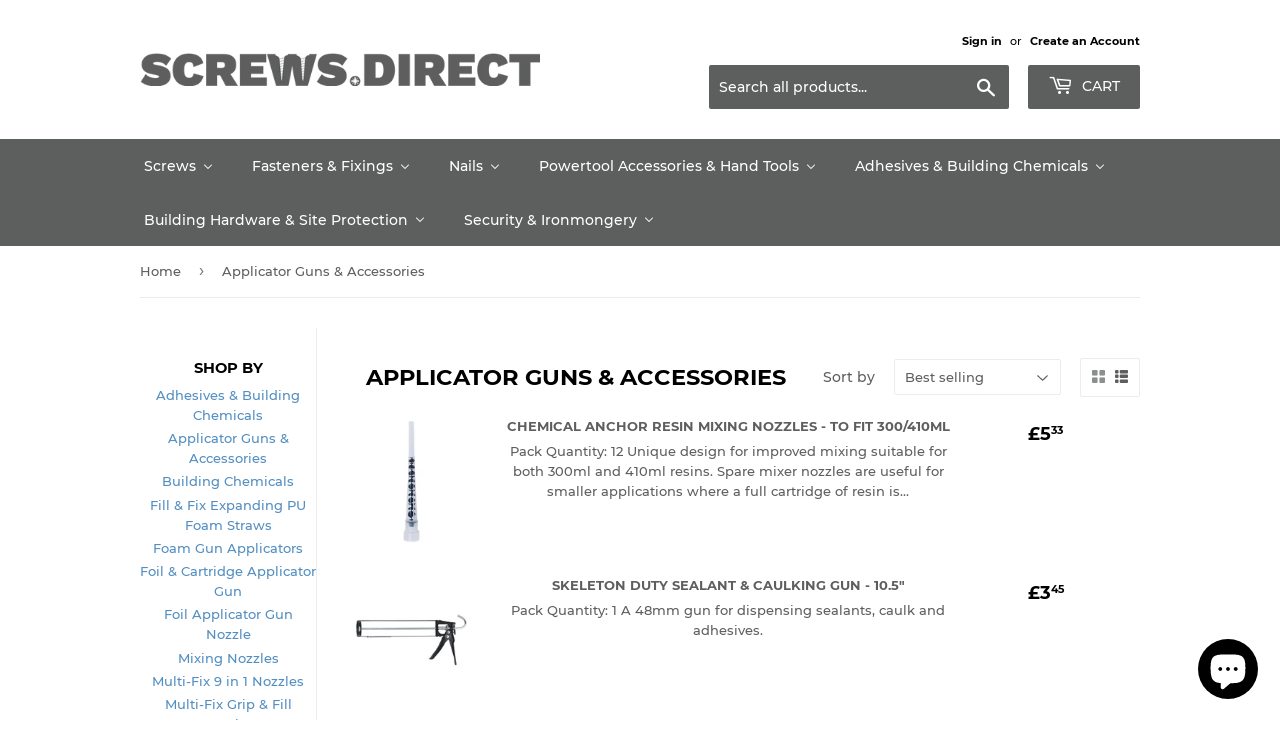

--- FILE ---
content_type: text/html; charset=utf-8
request_url: https://screws.direct/collections/applicator-guns-accessories
body_size: 52768
content:
<!doctype html>
<html class="no-touch no-js" lang="en">
<head>
  <script>(function(H){H.className=H.className.replace(/\bno-js\b/,'js')})(document.documentElement)</script>
  <!-- Basic page needs ================================================== -->
  <meta charset="utf-8">
  <meta http-equiv="X-UA-Compatible" content="IE=edge,chrome=1">

  
  <link rel="shortcut icon" href="//screws.direct/cdn/shop/files/screw_32x32.png?v=1613513767" type="image/png" />
  

  <!-- Title and description ================================================== -->
  <title>
  Applicator Guns &amp; Accessories &ndash; Screws.Direct
  </title>

  

  <!-- Product meta ================================================== -->
  <!-- /snippets/social-meta-tags.liquid -->




<meta property="og:site_name" content="Screws.Direct">
<meta property="og:url" content="https://screws.direct/collections/applicator-guns-accessories">
<meta property="og:title" content="Applicator Guns &amp; Accessories">
<meta property="og:type" content="product.group">
<meta property="og:description" content="Buy screws online at screws.direct where we sell an extensive range of quality screws and fixings  online to the trade. ">





<meta name="twitter:card" content="summary_large_image">
<meta name="twitter:title" content="Applicator Guns &amp; Accessories">
<meta name="twitter:description" content="Buy screws online at screws.direct where we sell an extensive range of quality screws and fixings  online to the trade. ">


  <!-- CSS3 variables ================================================== -->
  <style data-shopify>
  :root {
    --color-body-text: #5d5e5e;
    --color-body: #fff;
  }
</style>


  <!-- Helpers ================================================== -->
  <link rel="canonical" href="https://screws.direct/collections/applicator-guns-accessories">
  <meta name="viewport" content="width=device-width,initial-scale=1">

  <!-- CSS ================================================== -->
  <link href="//screws.direct/cdn/shop/t/6/assets/theme.scss.css?v=92334965770857426931703552128" rel="stylesheet" type="text/css" media="all" />

  <script>

    var moneyFormat = '£{{amount}}';

    var theme = {
      strings:{
        product:{
          unavailable: "Unavailable",
          will_be_in_stock_after:"Will be in stock after [date]",
          only_left:"Only 1 left!",
          unitPrice: "Unit price",
          unitPriceSeparator: "per"
        },
        navigation:{
          more_link: "More"
        },
        map:{
          addressError: "Error looking up that address",
          addressNoResults: "No results for that address",
          addressQueryLimit: "You have exceeded the Google API usage limit. Consider upgrading to a \u003ca href=\"https:\/\/developers.google.com\/maps\/premium\/usage-limits\"\u003ePremium Plan\u003c\/a\u003e.",
          authError: "There was a problem authenticating your Google Maps API Key."
        }
      },
      settings:{
        cartType: "page"
      }
    };if (sessionStorage.getItem("breadcrumb")) {
        sessionStorage.removeItem("breadcrumb")
      }</script>

  <!-- Header hook for plugins ================================================== -->
  
  <script>window.performance && window.performance.mark && window.performance.mark('shopify.content_for_header.start');</script><meta name="google-site-verification" content="IxI-MCoKtDSEXjeSs0GsAg8lenrLS_52M1TgiFEvJ1Y">
<meta id="shopify-digital-wallet" name="shopify-digital-wallet" content="/22859217/digital_wallets/dialog">
<meta name="shopify-checkout-api-token" content="7713c81ca4d753d4f2404892e869e505">
<meta id="in-context-paypal-metadata" data-shop-id="22859217" data-venmo-supported="false" data-environment="production" data-locale="en_US" data-paypal-v4="true" data-currency="GBP">
<link rel="alternate" type="application/atom+xml" title="Feed" href="/collections/applicator-guns-accessories.atom" />
<link rel="alternate" type="application/json+oembed" href="https://screws.direct/collections/applicator-guns-accessories.oembed">
<script async="async" src="/checkouts/internal/preloads.js?locale=en-GB"></script>
<link rel="preconnect" href="https://shop.app" crossorigin="anonymous">
<script async="async" src="https://shop.app/checkouts/internal/preloads.js?locale=en-GB&shop_id=22859217" crossorigin="anonymous"></script>
<script id="apple-pay-shop-capabilities" type="application/json">{"shopId":22859217,"countryCode":"GB","currencyCode":"GBP","merchantCapabilities":["supports3DS"],"merchantId":"gid:\/\/shopify\/Shop\/22859217","merchantName":"Screws.Direct","requiredBillingContactFields":["postalAddress","email","phone"],"requiredShippingContactFields":["postalAddress","email","phone"],"shippingType":"shipping","supportedNetworks":["visa","maestro","masterCard","amex","discover","elo"],"total":{"type":"pending","label":"Screws.Direct","amount":"1.00"},"shopifyPaymentsEnabled":true,"supportsSubscriptions":true}</script>
<script id="shopify-features" type="application/json">{"accessToken":"7713c81ca4d753d4f2404892e869e505","betas":["rich-media-storefront-analytics"],"domain":"screws.direct","predictiveSearch":true,"shopId":22859217,"locale":"en"}</script>
<script>var Shopify = Shopify || {};
Shopify.shop = "screws-direct.myshopify.com";
Shopify.locale = "en";
Shopify.currency = {"active":"GBP","rate":"1.0"};
Shopify.country = "GB";
Shopify.theme = {"name":"Supply","id":128712310956,"schema_name":"Supply","schema_version":"9.5.3","theme_store_id":679,"role":"main"};
Shopify.theme.handle = "null";
Shopify.theme.style = {"id":null,"handle":null};
Shopify.cdnHost = "screws.direct/cdn";
Shopify.routes = Shopify.routes || {};
Shopify.routes.root = "/";</script>
<script type="module">!function(o){(o.Shopify=o.Shopify||{}).modules=!0}(window);</script>
<script>!function(o){function n(){var o=[];function n(){o.push(Array.prototype.slice.apply(arguments))}return n.q=o,n}var t=o.Shopify=o.Shopify||{};t.loadFeatures=n(),t.autoloadFeatures=n()}(window);</script>
<script>
  window.ShopifyPay = window.ShopifyPay || {};
  window.ShopifyPay.apiHost = "shop.app\/pay";
  window.ShopifyPay.redirectState = null;
</script>
<script id="shop-js-analytics" type="application/json">{"pageType":"collection"}</script>
<script defer="defer" async type="module" src="//screws.direct/cdn/shopifycloud/shop-js/modules/v2/client.init-shop-cart-sync_BApSsMSl.en.esm.js"></script>
<script defer="defer" async type="module" src="//screws.direct/cdn/shopifycloud/shop-js/modules/v2/chunk.common_CBoos6YZ.esm.js"></script>
<script type="module">
  await import("//screws.direct/cdn/shopifycloud/shop-js/modules/v2/client.init-shop-cart-sync_BApSsMSl.en.esm.js");
await import("//screws.direct/cdn/shopifycloud/shop-js/modules/v2/chunk.common_CBoos6YZ.esm.js");

  window.Shopify.SignInWithShop?.initShopCartSync?.({"fedCMEnabled":true,"windoidEnabled":true});

</script>
<script>
  window.Shopify = window.Shopify || {};
  if (!window.Shopify.featureAssets) window.Shopify.featureAssets = {};
  window.Shopify.featureAssets['shop-js'] = {"shop-cart-sync":["modules/v2/client.shop-cart-sync_DJczDl9f.en.esm.js","modules/v2/chunk.common_CBoos6YZ.esm.js"],"init-fed-cm":["modules/v2/client.init-fed-cm_BzwGC0Wi.en.esm.js","modules/v2/chunk.common_CBoos6YZ.esm.js"],"init-windoid":["modules/v2/client.init-windoid_BS26ThXS.en.esm.js","modules/v2/chunk.common_CBoos6YZ.esm.js"],"shop-cash-offers":["modules/v2/client.shop-cash-offers_DthCPNIO.en.esm.js","modules/v2/chunk.common_CBoos6YZ.esm.js","modules/v2/chunk.modal_Bu1hFZFC.esm.js"],"shop-button":["modules/v2/client.shop-button_D_JX508o.en.esm.js","modules/v2/chunk.common_CBoos6YZ.esm.js"],"init-shop-email-lookup-coordinator":["modules/v2/client.init-shop-email-lookup-coordinator_DFwWcvrS.en.esm.js","modules/v2/chunk.common_CBoos6YZ.esm.js"],"shop-toast-manager":["modules/v2/client.shop-toast-manager_tEhgP2F9.en.esm.js","modules/v2/chunk.common_CBoos6YZ.esm.js"],"shop-login-button":["modules/v2/client.shop-login-button_DwLgFT0K.en.esm.js","modules/v2/chunk.common_CBoos6YZ.esm.js","modules/v2/chunk.modal_Bu1hFZFC.esm.js"],"avatar":["modules/v2/client.avatar_BTnouDA3.en.esm.js"],"init-shop-cart-sync":["modules/v2/client.init-shop-cart-sync_BApSsMSl.en.esm.js","modules/v2/chunk.common_CBoos6YZ.esm.js"],"pay-button":["modules/v2/client.pay-button_BuNmcIr_.en.esm.js","modules/v2/chunk.common_CBoos6YZ.esm.js"],"init-shop-for-new-customer-accounts":["modules/v2/client.init-shop-for-new-customer-accounts_DrjXSI53.en.esm.js","modules/v2/client.shop-login-button_DwLgFT0K.en.esm.js","modules/v2/chunk.common_CBoos6YZ.esm.js","modules/v2/chunk.modal_Bu1hFZFC.esm.js"],"init-customer-accounts-sign-up":["modules/v2/client.init-customer-accounts-sign-up_TlVCiykN.en.esm.js","modules/v2/client.shop-login-button_DwLgFT0K.en.esm.js","modules/v2/chunk.common_CBoos6YZ.esm.js","modules/v2/chunk.modal_Bu1hFZFC.esm.js"],"shop-follow-button":["modules/v2/client.shop-follow-button_C5D3XtBb.en.esm.js","modules/v2/chunk.common_CBoos6YZ.esm.js","modules/v2/chunk.modal_Bu1hFZFC.esm.js"],"checkout-modal":["modules/v2/client.checkout-modal_8TC_1FUY.en.esm.js","modules/v2/chunk.common_CBoos6YZ.esm.js","modules/v2/chunk.modal_Bu1hFZFC.esm.js"],"init-customer-accounts":["modules/v2/client.init-customer-accounts_C0Oh2ljF.en.esm.js","modules/v2/client.shop-login-button_DwLgFT0K.en.esm.js","modules/v2/chunk.common_CBoos6YZ.esm.js","modules/v2/chunk.modal_Bu1hFZFC.esm.js"],"lead-capture":["modules/v2/client.lead-capture_Cq0gfm7I.en.esm.js","modules/v2/chunk.common_CBoos6YZ.esm.js","modules/v2/chunk.modal_Bu1hFZFC.esm.js"],"shop-login":["modules/v2/client.shop-login_BmtnoEUo.en.esm.js","modules/v2/chunk.common_CBoos6YZ.esm.js","modules/v2/chunk.modal_Bu1hFZFC.esm.js"],"payment-terms":["modules/v2/client.payment-terms_BHOWV7U_.en.esm.js","modules/v2/chunk.common_CBoos6YZ.esm.js","modules/v2/chunk.modal_Bu1hFZFC.esm.js"]};
</script>
<script>(function() {
  var isLoaded = false;
  function asyncLoad() {
    if (isLoaded) return;
    isLoaded = true;
    var urls = ["https:\/\/instant-buy.potabox.com\/app.js?shop=screws-direct.myshopify.com"];
    for (var i = 0; i < urls.length; i++) {
      var s = document.createElement('script');
      s.type = 'text/javascript';
      s.async = true;
      s.src = urls[i];
      var x = document.getElementsByTagName('script')[0];
      x.parentNode.insertBefore(s, x);
    }
  };
  if(window.attachEvent) {
    window.attachEvent('onload', asyncLoad);
  } else {
    window.addEventListener('load', asyncLoad, false);
  }
})();</script>
<script id="__st">var __st={"a":22859217,"offset":0,"reqid":"4fec743e-d1f4-476e-a9b9-af64e0feb9c5-1768881479","pageurl":"screws.direct\/collections\/applicator-guns-accessories","u":"4196596b9310","p":"collection","rtyp":"collection","rid":282168885420};</script>
<script>window.ShopifyPaypalV4VisibilityTracking = true;</script>
<script id="captcha-bootstrap">!function(){'use strict';const t='contact',e='account',n='new_comment',o=[[t,t],['blogs',n],['comments',n],[t,'customer']],c=[[e,'customer_login'],[e,'guest_login'],[e,'recover_customer_password'],[e,'create_customer']],r=t=>t.map((([t,e])=>`form[action*='/${t}']:not([data-nocaptcha='true']) input[name='form_type'][value='${e}']`)).join(','),a=t=>()=>t?[...document.querySelectorAll(t)].map((t=>t.form)):[];function s(){const t=[...o],e=r(t);return a(e)}const i='password',u='form_key',d=['recaptcha-v3-token','g-recaptcha-response','h-captcha-response',i],f=()=>{try{return window.sessionStorage}catch{return}},m='__shopify_v',_=t=>t.elements[u];function p(t,e,n=!1){try{const o=window.sessionStorage,c=JSON.parse(o.getItem(e)),{data:r}=function(t){const{data:e,action:n}=t;return t[m]||n?{data:e,action:n}:{data:t,action:n}}(c);for(const[e,n]of Object.entries(r))t.elements[e]&&(t.elements[e].value=n);n&&o.removeItem(e)}catch(o){console.error('form repopulation failed',{error:o})}}const l='form_type',E='cptcha';function T(t){t.dataset[E]=!0}const w=window,h=w.document,L='Shopify',v='ce_forms',y='captcha';let A=!1;((t,e)=>{const n=(g='f06e6c50-85a8-45c8-87d0-21a2b65856fe',I='https://cdn.shopify.com/shopifycloud/storefront-forms-hcaptcha/ce_storefront_forms_captcha_hcaptcha.v1.5.2.iife.js',D={infoText:'Protected by hCaptcha',privacyText:'Privacy',termsText:'Terms'},(t,e,n)=>{const o=w[L][v],c=o.bindForm;if(c)return c(t,g,e,D).then(n);var r;o.q.push([[t,g,e,D],n]),r=I,A||(h.body.append(Object.assign(h.createElement('script'),{id:'captcha-provider',async:!0,src:r})),A=!0)});var g,I,D;w[L]=w[L]||{},w[L][v]=w[L][v]||{},w[L][v].q=[],w[L][y]=w[L][y]||{},w[L][y].protect=function(t,e){n(t,void 0,e),T(t)},Object.freeze(w[L][y]),function(t,e,n,w,h,L){const[v,y,A,g]=function(t,e,n){const i=e?o:[],u=t?c:[],d=[...i,...u],f=r(d),m=r(i),_=r(d.filter((([t,e])=>n.includes(e))));return[a(f),a(m),a(_),s()]}(w,h,L),I=t=>{const e=t.target;return e instanceof HTMLFormElement?e:e&&e.form},D=t=>v().includes(t);t.addEventListener('submit',(t=>{const e=I(t);if(!e)return;const n=D(e)&&!e.dataset.hcaptchaBound&&!e.dataset.recaptchaBound,o=_(e),c=g().includes(e)&&(!o||!o.value);(n||c)&&t.preventDefault(),c&&!n&&(function(t){try{if(!f())return;!function(t){const e=f();if(!e)return;const n=_(t);if(!n)return;const o=n.value;o&&e.removeItem(o)}(t);const e=Array.from(Array(32),(()=>Math.random().toString(36)[2])).join('');!function(t,e){_(t)||t.append(Object.assign(document.createElement('input'),{type:'hidden',name:u})),t.elements[u].value=e}(t,e),function(t,e){const n=f();if(!n)return;const o=[...t.querySelectorAll(`input[type='${i}']`)].map((({name:t})=>t)),c=[...d,...o],r={};for(const[a,s]of new FormData(t).entries())c.includes(a)||(r[a]=s);n.setItem(e,JSON.stringify({[m]:1,action:t.action,data:r}))}(t,e)}catch(e){console.error('failed to persist form',e)}}(e),e.submit())}));const S=(t,e)=>{t&&!t.dataset[E]&&(n(t,e.some((e=>e===t))),T(t))};for(const o of['focusin','change'])t.addEventListener(o,(t=>{const e=I(t);D(e)&&S(e,y())}));const B=e.get('form_key'),M=e.get(l),P=B&&M;t.addEventListener('DOMContentLoaded',(()=>{const t=y();if(P)for(const e of t)e.elements[l].value===M&&p(e,B);[...new Set([...A(),...v().filter((t=>'true'===t.dataset.shopifyCaptcha))])].forEach((e=>S(e,t)))}))}(h,new URLSearchParams(w.location.search),n,t,e,['guest_login'])})(!0,!0)}();</script>
<script integrity="sha256-4kQ18oKyAcykRKYeNunJcIwy7WH5gtpwJnB7kiuLZ1E=" data-source-attribution="shopify.loadfeatures" defer="defer" src="//screws.direct/cdn/shopifycloud/storefront/assets/storefront/load_feature-a0a9edcb.js" crossorigin="anonymous"></script>
<script crossorigin="anonymous" defer="defer" src="//screws.direct/cdn/shopifycloud/storefront/assets/shopify_pay/storefront-65b4c6d7.js?v=20250812"></script>
<script data-source-attribution="shopify.dynamic_checkout.dynamic.init">var Shopify=Shopify||{};Shopify.PaymentButton=Shopify.PaymentButton||{isStorefrontPortableWallets:!0,init:function(){window.Shopify.PaymentButton.init=function(){};var t=document.createElement("script");t.src="https://screws.direct/cdn/shopifycloud/portable-wallets/latest/portable-wallets.en.js",t.type="module",document.head.appendChild(t)}};
</script>
<script data-source-attribution="shopify.dynamic_checkout.buyer_consent">
  function portableWalletsHideBuyerConsent(e){var t=document.getElementById("shopify-buyer-consent"),n=document.getElementById("shopify-subscription-policy-button");t&&n&&(t.classList.add("hidden"),t.setAttribute("aria-hidden","true"),n.removeEventListener("click",e))}function portableWalletsShowBuyerConsent(e){var t=document.getElementById("shopify-buyer-consent"),n=document.getElementById("shopify-subscription-policy-button");t&&n&&(t.classList.remove("hidden"),t.removeAttribute("aria-hidden"),n.addEventListener("click",e))}window.Shopify?.PaymentButton&&(window.Shopify.PaymentButton.hideBuyerConsent=portableWalletsHideBuyerConsent,window.Shopify.PaymentButton.showBuyerConsent=portableWalletsShowBuyerConsent);
</script>
<script data-source-attribution="shopify.dynamic_checkout.cart.bootstrap">document.addEventListener("DOMContentLoaded",(function(){function t(){return document.querySelector("shopify-accelerated-checkout-cart, shopify-accelerated-checkout")}if(t())Shopify.PaymentButton.init();else{new MutationObserver((function(e,n){t()&&(Shopify.PaymentButton.init(),n.disconnect())})).observe(document.body,{childList:!0,subtree:!0})}}));
</script>
<script id='scb4127' type='text/javascript' async='' src='https://screws.direct/cdn/shopifycloud/privacy-banner/storefront-banner.js'></script><link id="shopify-accelerated-checkout-styles" rel="stylesheet" media="screen" href="https://screws.direct/cdn/shopifycloud/portable-wallets/latest/accelerated-checkout-backwards-compat.css" crossorigin="anonymous">
<style id="shopify-accelerated-checkout-cart">
        #shopify-buyer-consent {
  margin-top: 1em;
  display: inline-block;
  width: 100%;
}

#shopify-buyer-consent.hidden {
  display: none;
}

#shopify-subscription-policy-button {
  background: none;
  border: none;
  padding: 0;
  text-decoration: underline;
  font-size: inherit;
  cursor: pointer;
}

#shopify-subscription-policy-button::before {
  box-shadow: none;
}

      </style>

<script>window.performance && window.performance.mark && window.performance.mark('shopify.content_for_header.end');</script>

  
  

  <script src="//screws.direct/cdn/shop/t/6/assets/jquery-2.2.3.min.js?v=58211863146907186831644586962" type="text/javascript"></script>

  <script src="//screws.direct/cdn/shop/t/6/assets/lazysizes.min.js?v=8147953233334221341644586962" async="async"></script>
  <script src="//screws.direct/cdn/shop/t/6/assets/vendor.js?v=106177282645720727331644586965" defer="defer"></script>
  <script src="//screws.direct/cdn/shop/t/6/assets/theme.js?v=84827642703404717211645483635" defer="defer"></script>


<!-- BEGIN app block: shopify://apps/buddha-mega-menu-navigation/blocks/megamenu/dbb4ce56-bf86-4830-9b3d-16efbef51c6f -->
<script>
        var productImageAndPrice = [],
            collectionImages = [],
            articleImages = [],
            mmLivIcons = false,
            mmFlipClock = false,
            mmFixesUseJquery = false,
            mmNumMMI = 7,
            mmSchemaTranslation = {},
            mmMenuStrings =  [] ,
            mmShopLocale = "en",
            mmShopLocaleCollectionsRoute = "/collections",
            mmSchemaDesignJSON = [{"action":"menu-select","value":"main-menu"},{"action":"design","setting":"vertical_contact_left_alt_color","value":"#6e5550"},{"action":"design","setting":"vertical_contact_right_btn_bg_color","value":"#6e5550"},{"action":"design","setting":"vertical_addtocart_background_color","value":"#6e5550"},{"action":"design","setting":"vertical_background_color","value":"#9c766e"},{"action":"design","setting":"vertical_countdown_background_color","value":"#333333"},{"action":"design","setting":"vertical_countdown_color","value":"#ffffff"},{"action":"design","setting":"vertical_addtocart_text_color","value":"#ffffff"},{"action":"design","setting":"vertical_addtocart_enable","value":"true"},{"action":"design","setting":"vertical_contact_right_btn_text_color","value":"#ffffff"},{"action":"design","setting":"vertical_price_color","value":"#ffffff"},{"action":"design","setting":"vertical_link_hover_color","value":"#f3f3f3"},{"action":"design","setting":"vertical_text_color","value":"#ffffff"},{"action":"design","setting":"vertical_font_size","value":"13px"},{"action":"design","setting":"vertical_font_family","value":"Default"},{"action":"design","setting":"countdown_background_color","value":"#333333"},{"action":"design","setting":"countdown_color","value":"#ffffff"},{"action":"design","setting":"addtocart_background_hover_color","value":"#0da19a"},{"action":"design","setting":"addtocart_text_hover_color","value":"#ffffff"},{"action":"design","setting":"addtocart_background_color","value":"#ffffff"},{"action":"design","setting":"addtocart_text_color","value":"#333333"},{"action":"design","setting":"addtocart_enable","value":"true"},{"action":"design","setting":"contact_left_text_color","value":"#f1f1f0"},{"action":"design","setting":"contact_left_alt_color","value":"#aca4a5"},{"action":"design","setting":"contact_left_bg_color","value":"#213236"},{"action":"design","setting":"contact_right_btn_bg_color","value":"#213236"},{"action":"design","setting":"contact_right_btn_text_color","value":"#ffffff"},{"action":"design","setting":"price_color","value":"#0da19a"},{"action":"design","setting":"background_color","value":"#ffffff"},{"action":"design","setting":"background_hover_color","value":"#f9f9f9"},{"action":"design","setting":"link_hover_color","value":"#0da19a"},{"action":"design","setting":"text_color","value":"#222222"},{"action":"design","setting":"font_size","value":"13px"},{"action":"design","setting":"font_family","value":"Default"}],
            mmDomChangeSkipUl = ",.flex-direction-nav",
            buddhaMegaMenuShop = "screws-direct.myshopify.com",
            mmWireframeCompression = "0",
            mmExtensionAssetUrl = "https://cdn.shopify.com/extensions/019abe06-4a3f-7763-88da-170e1b54169b/mega-menu-151/assets/";var bestSellersHTML = '';var newestProductsHTML = '';/* get link lists api */
        var linkLists={"main-menu" : {"title":"Main menu", "items":["/","/collections/adhesives-building-chemicals","/collections/building-hardware-site-protection","/collections/fasteners-fixings-1","/collections/nails","/collections/powertool-accessories-hand-tools","/collections/security-ironmongery","/collections/screws","/collections/all","/collections",]},"footer" : {"title":"Footer menu", "items":["/search","/pages/contact-us","/pages/returns-policy","/policies/privacy-policy","/policies/terms-of-service",]},"customer-account-main-menu" : {"title":"Customer account main menu", "items":["/","https://shopify.com/22859217/account/orders?locale=en&amp;region_country=GB",]},};/*ENDPARSE*/

        

        /* set product prices *//* get the collection images *//* get the article images *//* customer fixes */
        var mmThemeFixesBeforeInit = function(){ mmHorizontalMenus = "#SiteNav"; mmVerticalMenus = "#MobileNav"; var timberInit = function(){ if(typeof timber != "undefined"){ timber.responsiveNav = function() {}; timber.alignMenu = function() {}; } }; var timberInit2 = function(){ setTimeout(timberInit, 400); }; window.addEventListener("resize", timberInit); document.addEventListener("DOMContentLoaded", timberInit); document.addEventListener("DOMContentLoaded", timberInit2); timberInit(); /** add to cart popup icon notify counter increase */ window.mmAddToCartPopupCallback = function(){ var cartIcon = document.querySelector(".cart-badge--desktop"); if (cartIcon) { cartIcon.innerHTML = parseInt(cartIcon.innerHTML) + 1; if (cartIcon.classList.contains("hidden-count")) { cartIcon.classList.remove("hidden-count"); } } cartIcon = document.querySelector("#mobileNavBar .cart-count"); if (cartIcon) { cartIcon.innerHTML = parseInt(cartIcon.innerHTML) + 1; if (cartIcon.classList.contains("hidden-count")) { cartIcon.classList.remove("hidden-count"); } } } }; var mmThemeFixesBefore = function(){ if(typeof timber != "undefined"){ timber.alignMenu = function () {}; } }; var mmThemeFixesAfter = function(){ verticalMenuMaxWidth = 768; /* user request 45984 */ mmAddStyle(" ul > li.buddha-menu-item { z-index: 10000 !important; } ul > li.buddha-menu-item:hover { z-index: 10001 !important; } ul > li.buddha-menu-item.mega-hover { z-index: 10001 !important; } #MobileNav .buddha-menu-item {display: block !important; } ", "themeScript"); }; 
        

        var mmWireframe = {"html" : "<li class=\"buddha-menu-item\" itemId=\"HtlYx\"  ><a data-href=\"/collections/screws\" href=\"/collections/screws\" aria-label=\"Screws\" data-no-instant=\"\" onclick=\"mmGoToPage(this, event); return false;\"  ><span class=\"mm-title\">Screws</span><i class=\"mm-arrow mm-angle-down\" aria-hidden=\"true\"></i><span class=\"toggle-menu-btn\" style=\"display:none;\" title=\"Toggle menu\" onclick=\"return toggleSubmenu(this)\"><span class=\"mm-arrow-icon\"><span class=\"bar-one\"></span><span class=\"bar-two\"></span></span></span></a><ul class=\"mm-submenu tabbed   mm-last-level\"><li  ><a data-href=\"/collections/dry-lining-screws\" href=\"/collections/dry-lining-screws\" aria-label=\"Dry-Lining Screws\" data-no-instant=\"\" onclick=\"mmGoToPage(this, event); return false;\"  ><span class=\"mm-title\">Dry-Lining Screws</span><i class=\"mm-arrow mm-angle-down\" aria-hidden=\"true\"></i><span class=\"toggle-menu-btn\" style=\"display:none;\" title=\"Toggle menu\" onclick=\"return toggleSubmenu(this)\"><span class=\"mm-arrow-icon\"><span class=\"bar-one\"></span><span class=\"bar-two\"></span></span></span></a><ul class=\"mm-submenu simple   mm-last-level\"><li submenu-columns=\"1\" item-type=\"link-list\"  ><div class=\"mega-menu-item-container\"  ><div class=\"mm-list-name\"  ><span  ><span class=\"mm-title\">Collated Drywall Screws</span></span></div><ul class=\"mm-submenu link-list   mm-last-level\"><li  ><a data-href=\"/collections/collated-drywall-screw-coarse\" href=\"/collections/collated-drywall-screw-coarse\" aria-label=\"Collated - Drywall Screw - Coarse\" data-no-instant=\"\" onclick=\"mmGoToPage(this, event); return false;\"  ><span class=\"mm-title\">Collated - Drywall Screw - Coarse</span></a></li><li  ><a data-href=\"/collections/collated-drywall-screw-fine\" href=\"/collections/collated-drywall-screw-fine\" aria-label=\"Collated - Drywall Screw - Fine\" data-no-instant=\"\" onclick=\"mmGoToPage(this, event); return false;\"  ><span class=\"mm-title\">Collated - Drywall Screw - Fine</span></a></li><li  ><a data-href=\"/collections/collated-drywall-screw-self-drilling\" href=\"/collections/collated-drywall-screw-self-drilling\" aria-label=\"Collated - Drywall Screw - Self-Drilling\" data-no-instant=\"\" onclick=\"mmGoToPage(this, event); return false;\"  ><span class=\"mm-title\">Collated - Drywall Screw - Self-Drilling</span></a></li></ul></div></li><li submenu-columns=\"1\" item-type=\"link-list\"  ><div class=\"mega-menu-item-container\"  ><div class=\"mm-list-name\"  ><span  ><span class=\"mm-title\">Drywall Screws</span></span></div><ul class=\"mm-submenu link-list   mm-last-level\"><li  ><a data-href=\"/collections/cement-board-screw-self-drilling\" href=\"/collections/cement-board-screw-self-drilling\" aria-label=\"Cement Board Screw - Self-Drilling\" data-no-instant=\"\" onclick=\"mmGoToPage(this, event); return false;\"  ><span class=\"mm-title\">Cement Board Screw - Self-Drilling</span></a></li><li  ><a data-href=\"/collections/cement-board-screw-twin-cut\" href=\"/collections/cement-board-screw-twin-cut\" aria-label=\"Cement Board Screw - Twin Cut\" data-no-instant=\"\" onclick=\"mmGoToPage(this, event); return false;\"  ><span class=\"mm-title\">Cement Board Screw - Twin Cut</span></a></li><li  ><a data-href=\"/collections/drywall-screw-coarse-thread\" href=\"/collections/drywall-screw-coarse-thread\" aria-label=\"Drywall Screw - Coarse Thread\" data-no-instant=\"\" onclick=\"mmGoToPage(this, event); return false;\"  ><span class=\"mm-title\">Drywall Screw - Coarse Thread</span></a></li><li  ><a data-href=\"/collections/drywall-screw-dense-board\" href=\"/collections/drywall-screw-dense-board\" aria-label=\"Drywall Screw - Dense Board\" data-no-instant=\"\" onclick=\"mmGoToPage(this, event); return false;\"  ><span class=\"mm-title\">Drywall Screw - Dense Board</span></a></li><li  ><a data-href=\"/collections/drywall-screw-fine-thread-black\" href=\"/collections/drywall-screw-fine-thread-black\" aria-label=\"Drywall Screw - Fine Thread - Black\" data-no-instant=\"\" onclick=\"mmGoToPage(this, event); return false;\"  ><span class=\"mm-title\">Drywall Screw - Fine Thread - Black</span></a></li><li  ><a data-href=\"/collections/drywall-screw-fine-thread-zinc\" href=\"/collections/drywall-screw-fine-thread-zinc\" aria-label=\"Drywall Screw - Fine Thread - Zinc\" data-no-instant=\"\" onclick=\"mmGoToPage(this, event); return false;\"  ><span class=\"mm-title\">Drywall Screw - Fine Thread - Zinc</span></a></li><li  ><a data-href=\"/collections/drywall-screw-reverse-thread\" href=\"/collections/drywall-screw-reverse-thread\" aria-label=\"Drywall Screw - Reverse Thread\" data-no-instant=\"\" onclick=\"mmGoToPage(this, event); return false;\"  ><span class=\"mm-title\">Drywall Screw - Reverse Thread</span></a></li><li  ><a data-href=\"/collections/drywall-screw-self-drilling\" href=\"/collections/drywall-screw-self-drilling\" aria-label=\"Drywall Screw - Self-Drilling\" data-no-instant=\"\" onclick=\"mmGoToPage(this, event); return false;\"  ><span class=\"mm-title\">Drywall Screw - Self-Drilling</span></a></li></ul></div></li><li submenu-columns=\"1\" item-type=\"link-list\"  ><div class=\"mega-menu-item-container\"  ><div class=\"mm-list-name\"  ><span  ><span class=\"mm-title\">Metal Framing Screws</span></span></div><ul class=\"mm-submenu link-list   mm-last-level\"><li  ><a data-href=\"/collections/low-profile\" href=\"/collections/low-profile\" aria-label=\"Low Profile\" data-no-instant=\"\" onclick=\"mmGoToPage(this, event); return false;\"  ><span class=\"mm-title\">Low Profile</span></a></li><li  ><a data-href=\"/collections/standard-profile\" href=\"/collections/standard-profile\" aria-label=\"Standard Profile\" data-no-instant=\"\" onclick=\"mmGoToPage(this, event); return false;\"  ><span class=\"mm-title\">Standard Profile</span></a></li><li  ><a data-href=\"/collections/wafer-head\" href=\"/collections/wafer-head\" aria-label=\"Wafer Head\" data-no-instant=\"\" onclick=\"mmGoToPage(this, event); return false;\"  ><span class=\"mm-title\">Wafer Head</span></a></li></ul></div></li></ul></li><li  ><a data-href=\"/collections/metal-construction-screws\" href=\"/collections/metal-construction-screws\" aria-label=\"Metal Construction Screws\" data-no-instant=\"\" onclick=\"mmGoToPage(this, event); return false;\"  ><span class=\"mm-title\">Metal Construction Screws</span><i class=\"mm-arrow mm-angle-down\" aria-hidden=\"true\"></i><span class=\"toggle-menu-btn\" style=\"display:none;\" title=\"Toggle menu\" onclick=\"return toggleSubmenu(this)\"><span class=\"mm-arrow-icon\"><span class=\"bar-one\"></span><span class=\"bar-two\"></span></span></span></a><ul class=\"mm-submenu simple   mm-last-level\"><li submenu-columns=\"1\" item-type=\"link-list\"  ><div class=\"mega-menu-item-container\"  ><div class=\"mm-list-name\"  ><span  ><span class=\"mm-title\">Collated Metal Screws</span></span></div><ul class=\"mm-submenu link-list   mm-last-level\"><li  ><a data-href=\"/collections/collated-wing-tip-screw-light-section-steel\" href=\"/collections/collated-wing-tip-screw-light-section-steel\" aria-label=\"Collated - Wing-Tip Screw - Light Section Steel\" data-no-instant=\"\" onclick=\"mmGoToPage(this, event); return false;\"  ><span class=\"mm-title\">Collated - Wing-Tip Screw - Light Section Steel</span></a></li></ul></div></li><li submenu-columns=\"1\" item-type=\"link-list\"  ><div class=\"mega-menu-item-container\"  ><div class=\"mm-list-name\"  ><span  ><span class=\"mm-title\">Machine Screws</span></span></div><ul class=\"mm-submenu link-list   mm-last-level\"><li  ><a data-href=\"/collections/machine-screw-countersunk\" href=\"/collections/machine-screw-countersunk\" aria-label=\"Machine Screw - Countersunk\" data-no-instant=\"\" onclick=\"mmGoToPage(this, event); return false;\"  ><span class=\"mm-title\">Machine Screw - Countersunk</span></a></li><li  ><a data-href=\"/collections/machine-screw-pan-head\" href=\"/collections/machine-screw-pan-head\" aria-label=\"Machine Screw - Pan Head\" data-no-instant=\"\" onclick=\"mmGoToPage(this, event); return false;\"  ><span class=\"mm-title\">Machine Screw - Pan Head</span></a></li><li  ><a data-href=\"/collections/machine-screw-hex-nut-countersunk\" href=\"/collections/machine-screw-hex-nut-countersunk\" aria-label=\"Machine Screw & Hex Nut - Countersunk\" data-no-instant=\"\" onclick=\"mmGoToPage(this, event); return false;\"  ><span class=\"mm-title\">Machine Screw & Hex Nut - Countersunk</span></a></li><li  ><a data-href=\"/collections/machine-screw-hex-nut-pan-head\" href=\"/collections/machine-screw-hex-nut-pan-head\" aria-label=\"Machine Screw & Hex Nut - Pan Head\" data-no-instant=\"\" onclick=\"mmGoToPage(this, event); return false;\"  ><span class=\"mm-title\">Machine Screw & Hex Nut - Pan Head</span></a></li></ul></div></li><li submenu-columns=\"1\" item-type=\"link-list\"  ><div class=\"mega-menu-item-container\"  ><div class=\"mm-list-name\"  ><span  ><span class=\"mm-title\">Metal Framing Screws</span></span></div><ul class=\"mm-submenu link-list   mm-last-level\"><li  ><a data-href=\"/collections/low-profile-1\" href=\"/collections/low-profile-1\" aria-label=\"Low Profile\" data-no-instant=\"\" onclick=\"mmGoToPage(this, event); return false;\"  ><span class=\"mm-title\">Low Profile</span></a></li><li  ><a data-href=\"/collections/standard-profile-1\" href=\"/collections/standard-profile-1\" aria-label=\"Standard Profile\" data-no-instant=\"\" onclick=\"mmGoToPage(this, event); return false;\"  ><span class=\"mm-title\">Standard Profile</span></a></li><li  ><a data-href=\"/collections/wafer-head-1\" href=\"/collections/wafer-head-1\" aria-label=\"Wafer Head\" data-no-instant=\"\" onclick=\"mmGoToPage(this, event); return false;\"  ><span class=\"mm-title\">Wafer Head</span></a></li></ul></div></li><li submenu-columns=\"1\" item-type=\"link-list\"  ><div class=\"mega-menu-item-container\"  ><div class=\"mm-list-name\"  ><span  ><span class=\"mm-title\">Roofing & Construction Screws</span></span></div><ul class=\"mm-submenu link-list   mm-last-level\"><li  ><a data-href=\"/collections/fibre-cement-board-screw-for-light-section-steel\" href=\"/collections/fibre-cement-board-screw-for-light-section-steel\" aria-label=\"Fibre Cement Board Screw - For Light Section Steel\" data-no-instant=\"\" onclick=\"mmGoToPage(this, event); return false;\"  ><span class=\"mm-title\">Fibre Cement Board Screw - For Light Section Steel</span></a></li><li  ><a data-href=\"/collections/fibre-cement-board-screw-for-timber\" href=\"/collections/fibre-cement-board-screw-for-timber\" aria-label=\"Fibre Cement Board Screw - For Timber\" data-no-instant=\"\" onclick=\"mmGoToPage(this, event); return false;\"  ><span class=\"mm-title\">Fibre Cement Board Screw - For Timber</span></a></li><li  ><a data-href=\"/collections/self-drilling-screw-for-light-section-composite-panel\" href=\"/collections/self-drilling-screw-for-light-section-composite-panel\" aria-label=\"Self-Drilling Screw - For Light Section Composite Panel\" data-no-instant=\"\" onclick=\"mmGoToPage(this, event); return false;\"  ><span class=\"mm-title\">Self-Drilling Screw - For Light Section Composite Panel</span></a></li><li  ><a data-href=\"/collections/self-drilling-screw-heavy-duty-section-steel\" href=\"/collections/self-drilling-screw-heavy-duty-section-steel\" aria-label=\"Self-Drilling Screw - Heavy Duty Section Steel\" data-no-instant=\"\" onclick=\"mmGoToPage(this, event); return false;\"  ><span class=\"mm-title\">Self-Drilling Screw - Heavy Duty Section Steel</span></a></li><li  ><a data-href=\"/collections/self-drilling-screw-light-duty-section-steel\" href=\"/collections/self-drilling-screw-light-duty-section-steel\" aria-label=\"Self-Drilling Screw - Light Duty Section Steel\" data-no-instant=\"\" onclick=\"mmGoToPage(this, event); return false;\"  ><span class=\"mm-title\">Self-Drilling Screw - Light Duty Section Steel</span></a></li><li  ><a data-href=\"/collections/slash-point-screw-for-sheet-to-timber\" href=\"/collections/slash-point-screw-for-sheet-to-timber\" aria-label=\"Slash Point Screw - For Sheet to Timber\" data-no-instant=\"\" onclick=\"mmGoToPage(this, event); return false;\"  ><span class=\"mm-title\">Slash Point Screw - For Sheet to Timber</span></a></li><li  ><a data-href=\"/collections/stitching-screw-for-sheet-steel\" href=\"/collections/stitching-screw-for-sheet-steel\" aria-label=\"Stitching Screw - For Sheet Steel\" data-no-instant=\"\" onclick=\"mmGoToPage(this, event); return false;\"  ><span class=\"mm-title\">Stitching Screw - For Sheet Steel</span></a></li><li  ><a data-href=\"/collections/wing-tip-screw-heavy-section-steel\" href=\"/collections/wing-tip-screw-heavy-section-steel\" aria-label=\"Wing-Tip Screw - Heavy Section Steel\" data-no-instant=\"\" onclick=\"mmGoToPage(this, event); return false;\"  ><span class=\"mm-title\">Wing-Tip Screw - Heavy Section Steel</span></a></li><li  ><a data-href=\"/collections/wing-tip-screw-light-section-steel\" href=\"/collections/wing-tip-screw-light-section-steel\" aria-label=\"Wing-Tip Screw - Light Section Steel\" data-no-instant=\"\" onclick=\"mmGoToPage(this, event); return false;\"  ><span class=\"mm-title\">Wing-Tip Screw - Light Section Steel</span></a></li></ul></div></li><li submenu-columns=\"1\" item-type=\"link-list\"  ><div class=\"mega-menu-item-container\"  ><div class=\"mm-list-name\"  ><span  ><span class=\"mm-title\">Self-Tapping Screws</span></span></div><ul class=\"mm-submenu link-list   mm-last-level\"><li  ><a data-href=\"/collections/self-tapping-screw-countersunk\" href=\"/collections/self-tapping-screw-countersunk\" aria-label=\"Self-Tapping Screw - Countersunk\" data-no-instant=\"\" onclick=\"mmGoToPage(this, event); return false;\"  ><span class=\"mm-title\">Self-Tapping Screw - Countersunk</span></a></li><li  ><a data-href=\"/collections/self-tapping-screw-flange-head\" href=\"/collections/self-tapping-screw-flange-head\" aria-label=\"Self-Tapping Screw - Flange Head\" data-no-instant=\"\" onclick=\"mmGoToPage(this, event); return false;\"  ><span class=\"mm-title\">Self-Tapping Screw - Flange Head</span></a></li><li  ><a data-href=\"/collections/self-tapping-screw-mixed-tray\" href=\"/collections/self-tapping-screw-mixed-tray\" aria-label=\"Self-Tapping Screw - Mixed Tray\" data-no-instant=\"\" onclick=\"mmGoToPage(this, event); return false;\"  ><span class=\"mm-title\">Self-Tapping Screw - Mixed Tray</span></a></li><li  ><a data-href=\"/collections/self-tapping-screw-pan-head\" href=\"/collections/self-tapping-screw-pan-head\" aria-label=\"Self-Tapping Screw - Pan Head\" data-no-instant=\"\" onclick=\"mmGoToPage(this, event); return false;\"  ><span class=\"mm-title\">Self-Tapping Screw - Pan Head</span></a></li></ul></div></li><li submenu-columns=\"1\" item-type=\"link-list\"  ><div class=\"mega-menu-item-container\"  ><div class=\"mm-list-name\"  ><span  ><span class=\"mm-title\">Washers, Caps & Sheet Fixings</span></span></div><ul class=\"mm-submenu link-list   mm-last-level\"><li  ><a data-href=\"/collections/baz-washer\" href=\"/collections/baz-washer\" aria-label=\"BAZ Washer\" data-no-instant=\"\" onclick=\"mmGoToPage(this, event); return false;\"  ><span class=\"mm-title\">BAZ Washer</span></a></li><li  ><a data-href=\"/collections/corrugated-sheet-fixings-1\" href=\"/collections/corrugated-sheet-fixings-1\" aria-label=\"Corrugated Sheet Fixings\" data-no-instant=\"\" onclick=\"mmGoToPage(this, event); return false;\"  ><span class=\"mm-title\">Corrugated Sheet Fixings</span></a></li><li  ><a data-href=\"/collections/dowty-type-washer-1\" href=\"/collections/dowty-type-washer-1\" aria-label=\"Dowty Type Washer\" data-no-instant=\"\" onclick=\"mmGoToPage(this, event); return false;\"  ><span class=\"mm-title\">Dowty Type Washer</span></a></li><li  ><a data-href=\"/collections/epdm-washer\" href=\"/collections/epdm-washer\" aria-label=\"EPDM Washer\" data-no-instant=\"\" onclick=\"mmGoToPage(this, event); return false;\"  ><span class=\"mm-title\">EPDM Washer</span></a></li><li  ><a data-href=\"/collections/hex-cover-caps\" href=\"/collections/hex-cover-caps\" aria-label=\"Hex Cover Caps\" data-no-instant=\"\" onclick=\"mmGoToPage(this, event); return false;\"  ><span class=\"mm-title\">Hex Cover Caps</span></a></li><li  ><a data-href=\"/collections/sela-washer-cover\" href=\"/collections/sela-washer-cover\" aria-label=\"Sela Washer & Cover\" data-no-instant=\"\" onclick=\"mmGoToPage(this, event); return false;\"  ><span class=\"mm-title\">Sela Washer & Cover</span></a></li></ul></div></li></ul></li><li  ><a data-href=\"/collections/timber-construction-screws\" href=\"/collections/timber-construction-screws\" aria-label=\"Timber Construction Screws\" data-no-instant=\"\" onclick=\"mmGoToPage(this, event); return false;\"  ><span class=\"mm-title\">Timber Construction Screws</span><i class=\"mm-arrow mm-angle-down\" aria-hidden=\"true\"></i><span class=\"toggle-menu-btn\" style=\"display:none;\" title=\"Toggle menu\" onclick=\"return toggleSubmenu(this)\"><span class=\"mm-arrow-icon\"><span class=\"bar-one\"></span><span class=\"bar-two\"></span></span></span></a><ul class=\"mm-submenu simple   mm-last-level\"><li submenu-columns=\"1\" item-type=\"link-list\"  ><div class=\"mega-menu-item-container\"  ><div class=\"mm-list-name\"  ><span  ><span class=\"mm-title\">Collated Woodscrews</span></span></div><ul class=\"mm-submenu link-list   mm-last-level\"><li  ><a data-href=\"/collections/collated-c2-decking-screw\" href=\"/collections/collated-c2-decking-screw\" aria-label=\"Collated - C2 Decking Screw\" data-no-instant=\"\" onclick=\"mmGoToPage(this, event); return false;\"  ><span class=\"mm-title\">Collated - C2 Decking Screw</span></a></li><li  ><a data-href=\"/collections/collated-classic-stainless-steel\" href=\"/collections/collated-classic-stainless-steel\" aria-label=\"Collated - Classic  - Stainless Steel\" data-no-instant=\"\" onclick=\"mmGoToPage(this, event); return false;\"  ><span class=\"mm-title\">Collated - Classic  - Stainless Steel</span></a></li><li  ><a data-href=\"/collections/collated-flooring-screw\" href=\"/collections/collated-flooring-screw\" aria-label=\"Collated - Flooring Screw\" data-no-instant=\"\" onclick=\"mmGoToPage(this, event); return false;\"  ><span class=\"mm-title\">Collated - Flooring Screw</span></a></li><li  ><a data-href=\"/collections/collated-solo-yellow\" href=\"/collections/collated-solo-yellow\" aria-label=\"Collated - Solo - Yellow\" data-no-instant=\"\" onclick=\"mmGoToPage(this, event); return false;\"  ><span class=\"mm-title\">Collated - Solo - Yellow</span></a></li></ul></div></li><li submenu-columns=\"1\" item-type=\"link-list\"  ><div class=\"mega-menu-item-container\"  ><div class=\"mm-list-name\"  ><span  ><span class=\"mm-title\">Decking & Timber Screws</span></span></div><ul class=\"mm-submenu link-list   mm-last-level\"><li  ><a data-href=\"/collections/advanced-coach-screw\" href=\"/collections/advanced-coach-screw\" aria-label=\"Advanced Coach Screw\" data-no-instant=\"\" onclick=\"mmGoToPage(this, event); return false;\"  ><span class=\"mm-title\">Advanced Coach Screw</span></a></li><li  ><a data-href=\"/collections/c2-collated-deck-fix\" href=\"/collections/c2-collated-deck-fix\" aria-label=\"C2 Collated Deck-Fix\" data-no-instant=\"\" onclick=\"mmGoToPage(this, event); return false;\"  ><span class=\"mm-title\">C2 Collated Deck-Fix</span></a></li><li  ><a data-href=\"/collections/c2-deck-fix-cylinder-head-decking-screws\" href=\"/collections/c2-deck-fix-cylinder-head-decking-screws\" aria-label=\"C2 Deck-Fix Cylinder Head Decking Screws\" data-no-instant=\"\" onclick=\"mmGoToPage(this, event); return false;\"  ><span class=\"mm-title\">C2 Deck-Fix Cylinder Head Decking Screws</span></a></li><li  ><a data-href=\"/collections/c2-decking-screw-exterior\" href=\"/collections/c2-decking-screw-exterior\" aria-label=\"C2 Decking Screw - Exterior\" data-no-instant=\"\" onclick=\"mmGoToPage(this, event); return false;\"  ><span class=\"mm-title\">C2 Decking Screw - Exterior</span></a></li><li  ><a data-href=\"/collections/coach-screw-zinc-1\" href=\"/collections/coach-screw-zinc-1\" aria-label=\"Coach Screw - Zinc\" data-no-instant=\"\" onclick=\"mmGoToPage(this, event); return false;\"  ><span class=\"mm-title\">Coach Screw - Zinc</span></a></li><li  ><a data-href=\"/collections/decking-screw-exterior\" href=\"/collections/decking-screw-exterior\" aria-label=\"Decking Screw - Exterior\" data-no-instant=\"\" onclick=\"mmGoToPage(this, event); return false;\"  ><span class=\"mm-title\">Decking Screw - Exterior</span></a></li><li  ><a data-href=\"/collections/in-dex-exterior-carriage-bolt\" href=\"/collections/in-dex-exterior-carriage-bolt\" aria-label=\"In-Dex Exterior Carriage Bolt\" data-no-instant=\"\" onclick=\"mmGoToPage(this, event); return false;\"  ><span class=\"mm-title\">In-Dex Exterior Carriage Bolt</span></a></li><li  ><a data-href=\"/collections/timber-landscaping-screws\" href=\"/collections/timber-landscaping-screws\" aria-label=\"Timber & Landscaping Screws\" data-no-instant=\"\" onclick=\"mmGoToPage(this, event); return false;\"  ><span class=\"mm-title\">Timber & Landscaping Screws</span></a></li></ul></div></li><li submenu-columns=\"1\" item-type=\"link-list\"  ><div class=\"mega-menu-item-container\"  ><div class=\"mm-list-name\"  ><span  ><span class=\"mm-title\">Mirror & Decorative</span></span></div><ul class=\"mm-submenu link-list   mm-last-level\"><li  ><a data-href=\"/collections/cover-caps\" href=\"/collections/cover-caps\" aria-label=\"Cover Caps\" data-no-instant=\"\" onclick=\"mmGoToPage(this, event); return false;\"  ><span class=\"mm-title\">Cover Caps</span></a></li><li  ><a data-href=\"/collections/hinged-screw-caps\" href=\"/collections/hinged-screw-caps\" aria-label=\"Hinged Screw Caps\" data-no-instant=\"\" onclick=\"mmGoToPage(this, event); return false;\"  ><span class=\"mm-title\">Hinged Screw Caps</span></a></li><li  ><a data-href=\"/collections/knurled-brass-insert-screw-cups\" href=\"/collections/knurled-brass-insert-screw-cups\" aria-label=\"Knurled Brass Insert Screw Cups\" data-no-instant=\"\" onclick=\"mmGoToPage(this, event); return false;\"  ><span class=\"mm-title\">Knurled Brass Insert Screw Cups</span></a></li><li  ><a data-href=\"/collections/mirror-screws-1\" href=\"/collections/mirror-screws-1\" aria-label=\"Mirror Screws\" data-no-instant=\"\" onclick=\"mmGoToPage(this, event); return false;\"  ><span class=\"mm-title\">Mirror Screws</span></a></li><li  ><a data-href=\"/collections/screw-cups\" href=\"/collections/screw-cups\" aria-label=\"Screw Cups\" data-no-instant=\"\" onclick=\"mmGoToPage(this, event); return false;\"  ><span class=\"mm-title\">Screw Cups</span></a></li><li  ><a data-href=\"/collections/self-adhesive-cover-caps\" href=\"/collections/self-adhesive-cover-caps\" aria-label=\"Self-Adhesive Cover Caps\" data-no-instant=\"\" onclick=\"mmGoToPage(this, event); return false;\"  ><span class=\"mm-title\">Self-Adhesive Cover Caps</span></a></li><li  ><a data-href=\"/collections/threaded-screw-caps\" href=\"/collections/threaded-screw-caps\" aria-label=\"Threaded Screw Caps\" data-no-instant=\"\" onclick=\"mmGoToPage(this, event); return false;\"  ><span class=\"mm-title\">Threaded Screw Caps</span></a></li></ul></div></li><li submenu-columns=\"1\" item-type=\"link-list\"  ><div class=\"mega-menu-item-container\"  ><div class=\"mm-list-name\"  ><span  ><span class=\"mm-title\">Multi-Purpose Woodscrews</span></span></div><ul class=\"mm-submenu link-list   mm-last-level\"><li  ><a data-href=\"/collections/classic-black\" href=\"/collections/classic-black\" aria-label=\"Classic - Black\" data-no-instant=\"\" onclick=\"mmGoToPage(this, event); return false;\"  ><span class=\"mm-title\">Classic - Black</span></a></li><li  ><a data-href=\"/collections/classic-stainless-steel\" href=\"/collections/classic-stainless-steel\" aria-label=\"Classic - Stainless Steel\" data-no-instant=\"\" onclick=\"mmGoToPage(this, event); return false;\"  ><span class=\"mm-title\">Classic - Stainless Steel</span></a></li><li  ><a data-href=\"/collections/classic-yellow\" href=\"/collections/classic-yellow\" aria-label=\"Classic - Yellow\" data-no-instant=\"\" onclick=\"mmGoToPage(this, event); return false;\"  ><span class=\"mm-title\">Classic - Yellow</span></a></li><li  ><a data-href=\"/collections/classic-hinge\" href=\"/collections/classic-hinge\" aria-label=\"Classic Hinge\" data-no-instant=\"\" onclick=\"mmGoToPage(this, event); return false;\"  ><span class=\"mm-title\">Classic Hinge</span></a></li><li  ><a data-href=\"/collections/classic-rainwater\" href=\"/collections/classic-rainwater\" aria-label=\"Classic Rainwater\" data-no-instant=\"\" onclick=\"mmGoToPage(this, event); return false;\"  ><span class=\"mm-title\">Classic Rainwater</span></a></li></ul></div></li><li submenu-columns=\"1\" item-type=\"link-list\"  ><div class=\"mega-menu-item-container\"  ><div class=\"mm-list-name\"  ><span  ><span class=\"mm-title\">Premium Woodscrews</span></span></div><ul class=\"mm-submenu link-list   mm-last-level\"><li  ><a data-href=\"/collections/c2-clamp-fix\" href=\"/collections/c2-clamp-fix\" aria-label=\"C2 Clamp-Fix\" data-no-instant=\"\" onclick=\"mmGoToPage(this, event); return false;\"  ><span class=\"mm-title\">C2 Clamp-Fix</span></a></li><li  ><a data-href=\"/collections/c2-collated-deck-fix-1\" href=\"/collections/c2-collated-deck-fix-1\" aria-label=\"C2 Collated Deck-Fix\" data-no-instant=\"\" onclick=\"mmGoToPage(this, event); return false;\"  ><span class=\"mm-title\">C2 Collated Deck-Fix</span></a></li><li  ><a data-href=\"/collections/c2-deck-fix\" href=\"/collections/c2-deck-fix\" aria-label=\"C2 Deck-Fix\" data-no-instant=\"\" onclick=\"mmGoToPage(this, event); return false;\"  ><span class=\"mm-title\">C2 Deck-Fix</span></a></li><li  ><a data-href=\"/collections/c2-exterior-strong-fix\" href=\"/collections/c2-exterior-strong-fix\" aria-label=\"C2 Exterior Strong-Fix\" data-no-instant=\"\" onclick=\"mmGoToPage(this, event); return false;\"  ><span class=\"mm-title\">C2 Exterior Strong-Fix</span></a></li><li  ><a data-href=\"/collections/c2-floor-fix\" href=\"/collections/c2-floor-fix\" aria-label=\"C2 Floor-Fix\" data-no-instant=\"\" onclick=\"mmGoToPage(this, event); return false;\"  ><span class=\"mm-title\">C2 Floor-Fix</span></a></li><li  ><a data-href=\"/collections/c2-strong-fix\" href=\"/collections/c2-strong-fix\" aria-label=\"C2 Strong-Fix\" data-no-instant=\"\" onclick=\"mmGoToPage(this, event); return false;\"  ><span class=\"mm-title\">C2 Strong-Fix</span></a></li><li  ><a data-href=\"/collections/c2-strong-fix-trade-case\" href=\"/collections/c2-strong-fix-trade-case\" aria-label=\"C2 Strong-Fix Trade Case\" data-no-instant=\"\" onclick=\"mmGoToPage(this, event); return false;\"  ><span class=\"mm-title\">C2 Strong-Fix Trade Case</span></a></li><li  ><a data-href=\"/collections/c2-tongue-fix\" href=\"/collections/c2-tongue-fix\" aria-label=\"C2 Tongue-Fix\" data-no-instant=\"\" onclick=\"mmGoToPage(this, event); return false;\"  ><span class=\"mm-title\">C2 Tongue-Fix</span></a></li><li  ><a data-href=\"/collections/velocity\" href=\"/collections/velocity\" aria-label=\"Velocity\" data-no-instant=\"\" onclick=\"mmGoToPage(this, event); return false;\"  ><span class=\"mm-title\">Velocity</span></a></li></ul></div></li><li submenu-columns=\"1\" item-type=\"link-list\"  ><div class=\"mega-menu-item-container\"  ><div class=\"mm-list-name\"  ><span  ><span class=\"mm-title\">Sets & Packs</span></span></div><ul class=\"mm-submenu link-list   mm-last-level\"><li  ><a data-href=\"/collections/c2-strong-fix-trade-case-1\" href=\"/collections/c2-strong-fix-trade-case-1\" aria-label=\"C2 Strong-Fix Trade Case\" data-no-instant=\"\" onclick=\"mmGoToPage(this, event); return false;\"  ><span class=\"mm-title\">C2 Strong-Fix Trade Case</span></a></li><li  ><a data-href=\"/collections/industry-packs\" href=\"/collections/industry-packs\" aria-label=\"Industry Packs\" data-no-instant=\"\" onclick=\"mmGoToPage(this, event); return false;\"  ><span class=\"mm-title\">Industry Packs</span></a></li><li  ><a data-href=\"/collections/mixed-packs\" href=\"/collections/mixed-packs\" aria-label=\"Mixed Packs\" data-no-instant=\"\" onclick=\"mmGoToPage(this, event); return false;\"  ><span class=\"mm-title\">Mixed Packs</span></a></li><li  ><a data-href=\"/collections/mixed-trays\" href=\"/collections/mixed-trays\" aria-label=\"Mixed Trays\" data-no-instant=\"\" onclick=\"mmGoToPage(this, event); return false;\"  ><span class=\"mm-title\">Mixed Trays</span></a></li></ul></div></li><li submenu-columns=\"1\" item-type=\"link-list\"  ><div class=\"mega-menu-item-container\"  ><div class=\"mm-list-name\"  ><span  ><span class=\"mm-title\">Woodscrews</span></span></div><ul class=\"mm-submenu link-list   mm-last-level\"><li  ><a data-href=\"/collections/blackjax\" href=\"/collections/blackjax\" aria-label=\"Blackjax\" data-no-instant=\"\" onclick=\"mmGoToPage(this, event); return false;\"  ><span class=\"mm-title\">Blackjax</span></a></li><li  ><a data-href=\"/collections/brass-woodscrew\" href=\"/collections/brass-woodscrew\" aria-label=\"Brass Woodscrew\" data-no-instant=\"\" onclick=\"mmGoToPage(this, event); return false;\"  ><span class=\"mm-title\">Brass Woodscrew</span></a></li><li  ><a data-href=\"/collections/carcass-screw\" href=\"/collections/carcass-screw\" aria-label=\"Carcass Screw\" data-no-instant=\"\" onclick=\"mmGoToPage(this, event); return false;\"  ><span class=\"mm-title\">Carcass Screw</span></a></li><li  ><a data-href=\"/collections/corrugated-sheet-fixings-2\" href=\"/collections/corrugated-sheet-fixings-2\" aria-label=\"Corrugated Sheet Fixings\" data-no-instant=\"\" onclick=\"mmGoToPage(this, event); return false;\"  ><span class=\"mm-title\">Corrugated Sheet Fixings</span></a></li><li  ><a data-href=\"/collections/solo-woodscrew-yellow\" href=\"/collections/solo-woodscrew-yellow\" aria-label=\"Solo Woodscrew - Yellow\" data-no-instant=\"\" onclick=\"mmGoToPage(this, event); return false;\"  ><span class=\"mm-title\">Solo Woodscrew - Yellow</span></a></li><li  ><a data-href=\"/collections/solo-woodscrew-zinc\" href=\"/collections/solo-woodscrew-zinc\" aria-label=\"Solo Woodscrew - Zinc\" data-no-instant=\"\" onclick=\"mmGoToPage(this, event); return false;\"  ><span class=\"mm-title\">Solo Woodscrew - Zinc</span></a></li><li  ><a data-href=\"/collections/twin-thread-woodscrew-zinc\" href=\"/collections/twin-thread-woodscrew-zinc\" aria-label=\"Twin-Thread Woodscrew - Zinc\" data-no-instant=\"\" onclick=\"mmGoToPage(this, event); return false;\"  ><span class=\"mm-title\">Twin-Thread Woodscrew - Zinc</span></a></li></ul></div></li></ul></li><li  ><a data-href=\"/collections/window-fabrication-screws\" href=\"/collections/window-fabrication-screws\" aria-label=\"Window Fabrication Screws\" data-no-instant=\"\" onclick=\"mmGoToPage(this, event); return false;\"  ><span class=\"mm-title\">Window Fabrication Screws</span><i class=\"mm-arrow mm-angle-down\" aria-hidden=\"true\"></i><span class=\"toggle-menu-btn\" style=\"display:none;\" title=\"Toggle menu\" onclick=\"return toggleSubmenu(this)\"><span class=\"mm-arrow-icon\"><span class=\"bar-one\"></span><span class=\"bar-two\"></span></span></span></a><ul class=\"mm-submenu simple   mm-last-level\"><li submenu-columns=\"1\" item-type=\"link-list\"  ><div class=\"mega-menu-item-container\"  ><div class=\"mm-list-name\"  ><span  ><span class=\"mm-title\">Reinforced Frames</span></span></div><ul class=\"mm-submenu link-list   mm-last-level\"><li  ><a data-href=\"/collections/countersunk-facet-head-metric-thread-self-drilling-point\" href=\"/collections/countersunk-facet-head-metric-thread-self-drilling-point\" aria-label=\"Countersunk Facet Head- Metric Thread- Self-Drilling Point\" data-no-instant=\"\" onclick=\"mmGoToPage(this, event); return false;\"  ><span class=\"mm-title\">Countersunk Facet Head- Metric Thread- Self-Drilling Point</span></a></li><li  ><a data-href=\"/collections/countersunk-head-metric-thread-self-drilling-point\" href=\"/collections/countersunk-head-metric-thread-self-drilling-point\" aria-label=\"Countersunk Head- Metric Thread- Self-Drilling Point\" data-no-instant=\"\" onclick=\"mmGoToPage(this, event); return false;\"  ><span class=\"mm-title\">Countersunk Head- Metric Thread- Self-Drilling Point</span></a></li><li  ><a data-href=\"/collections/countersunk-head-self-tapping-thread-self-drilling-point-3-9-gauge\" href=\"/collections/countersunk-head-self-tapping-thread-self-drilling-point-3-9-gauge\" aria-label=\"Countersunk Head- Self-Tapping Thread- Self-Drilling Point (3.9 Gauge)\" data-no-instant=\"\" onclick=\"mmGoToPage(this, event); return false;\"  ><span class=\"mm-title\">Countersunk Head- Self-Tapping Thread- Self-Drilling Point (3.9 Gauge)</span></a></li><li  ><a data-href=\"/collections/countersunk-head-self-tapping-thread-self-drilling-point-4-8-gauge\" href=\"/collections/countersunk-head-self-tapping-thread-self-drilling-point-4-8-gauge\" aria-label=\"Countersunk Head- Self-Tapping Thread- Self-Drilling Point (4.8 Gauge)\" data-no-instant=\"\" onclick=\"mmGoToPage(this, event); return false;\"  ><span class=\"mm-title\">Countersunk Head- Self-Tapping Thread- Self-Drilling Point (4.8 Gauge)</span></a></li><li  ><a data-href=\"/collections/pan-head-self-tapping-thread-drill-point\" href=\"/collections/pan-head-self-tapping-thread-drill-point\" aria-label=\"Pan Head- Self-Tapping Thread- Drill Point\" data-no-instant=\"\" onclick=\"mmGoToPage(this, event); return false;\"  ><span class=\"mm-title\">Pan Head- Self-Tapping Thread- Drill Point</span></a></li></ul></div></li><li submenu-columns=\"1\" item-type=\"link-list\"  ><div class=\"mega-menu-item-container\"  ><div class=\"mm-list-name\"  ><span  ><span class=\"mm-title\">Reinforced Frames - Friction Stay</span></span></div><ul class=\"mm-submenu link-list   mm-last-level\"><li  ><a data-href=\"/collections/shallow-pan-self-tapping-thread-self-drilling-point\" href=\"/collections/shallow-pan-self-tapping-thread-self-drilling-point\" aria-label=\"Shallow Pan- Self-Tapping Thread- Self-Drilling Point\" data-no-instant=\"\" onclick=\"mmGoToPage(this, event); return false;\"  ><span class=\"mm-title\">Shallow Pan- Self-Tapping Thread- Self-Drilling Point</span></a></li></ul></div></li><li submenu-columns=\"1\" item-type=\"link-list\"  ><div class=\"mega-menu-item-container\"  ><div class=\"mm-list-name\"  ><span  ><span class=\"mm-title\">Specialist Window Screws</span></span></div><ul class=\"mm-submenu link-list   mm-last-level\"><li  ><a data-href=\"/collections/baypole-screw\" href=\"/collections/baypole-screw\" aria-label=\"Baypole Screw\" data-no-instant=\"\" onclick=\"mmGoToPage(this, event); return false;\"  ><span class=\"mm-title\">Baypole Screw</span></a></li><li  ><a data-href=\"/collections/cill-screw\" href=\"/collections/cill-screw\" aria-label=\"Cill Screw\" data-no-instant=\"\" onclick=\"mmGoToPage(this, event); return false;\"  ><span class=\"mm-title\">Cill Screw</span></a></li><li  ><a data-href=\"/collections/element-screw\" href=\"/collections/element-screw\" aria-label=\"Element Screw\" data-no-instant=\"\" onclick=\"mmGoToPage(this, event); return false;\"  ><span class=\"mm-title\">Element Screw</span></a></li><li  ><a data-href=\"/collections/machine-screw\" href=\"/collections/machine-screw\" aria-label=\"Machine Screw\" data-no-instant=\"\" onclick=\"mmGoToPage(this, event); return false;\"  ><span class=\"mm-title\">Machine Screw</span></a></li><li  ><a data-href=\"/collections/weather-bar-screw\" href=\"/collections/weather-bar-screw\" aria-label=\"Weather Bar Screw\" data-no-instant=\"\" onclick=\"mmGoToPage(this, event); return false;\"  ><span class=\"mm-title\">Weather Bar Screw</span></a></li></ul></div></li><li submenu-columns=\"1\" item-type=\"link-list\"  ><div class=\"mega-menu-item-container\"  ><div class=\"mm-list-name\"  ><span  ><span class=\"mm-title\">Unreinforced Frames</span></span></div><ul class=\"mm-submenu link-list   mm-last-level\"><li  ><a data-href=\"/collections/countersunk-head-with-ribs-single-thread-gimlet-tip\" href=\"/collections/countersunk-head-with-ribs-single-thread-gimlet-tip\" aria-label=\"Countersunk Head with Ribs- Single Thread- Gimlet Tip\" data-no-instant=\"\" onclick=\"mmGoToPage(this, event); return false;\"  ><span class=\"mm-title\">Countersunk Head with Ribs- Single Thread- Gimlet Tip</span></a></li><li  ><a data-href=\"/collections/countersunk-head-hi-low-thread-slash-tip\" href=\"/collections/countersunk-head-hi-low-thread-slash-tip\" aria-label=\"Countersunk Head- Hi-Low Thread- Slash Tip\" data-no-instant=\"\" onclick=\"mmGoToPage(this, event); return false;\"  ><span class=\"mm-title\">Countersunk Head- Hi-Low Thread- Slash Tip</span></a></li></ul></div></li><li submenu-columns=\"1\" item-type=\"link-list\"  ><div class=\"mega-menu-item-container\"  ><div class=\"mm-list-name\"  ><span  ><span class=\"mm-title\">Unreinforced Frames - Friction Stay</span></span></div><ul class=\"mm-submenu link-list   mm-last-level\"><li  ><a data-href=\"/collections/shallow-pan-countersunk-head-hi-low-thread-slash-tip\" href=\"/collections/shallow-pan-countersunk-head-hi-low-thread-slash-tip\" aria-label=\"Shallow Pan Countersunk Head- Hi-Low Thread- Slash Tip\" data-no-instant=\"\" onclick=\"mmGoToPage(this, event); return false;\"  ><span class=\"mm-title\">Shallow Pan Countersunk Head- Hi-Low Thread- Slash Tip</span></a></li><li  ><a data-href=\"/collections/shallow-pan-countersunk-head-single-thread-gimlet-tip\" href=\"/collections/shallow-pan-countersunk-head-single-thread-gimlet-tip\" aria-label=\"Shallow Pan Countersunk Head- Single Thread- Gimlet Tip\" data-no-instant=\"\" onclick=\"mmGoToPage(this, event); return false;\"  ><span class=\"mm-title\">Shallow Pan Countersunk Head- Single Thread- Gimlet Tip</span></a></li><li  ><a data-href=\"/collections/shallow-pan-with-serrations-single-thread-gimlet-tip\" href=\"/collections/shallow-pan-with-serrations-single-thread-gimlet-tip\" aria-label=\"Shallow Pan with Serrations- Single Thread- Gimlet Tip\" data-no-instant=\"\" onclick=\"mmGoToPage(this, event); return false;\"  ><span class=\"mm-title\">Shallow Pan with Serrations- Single Thread- Gimlet Tip</span></a></li></ul></div></li></ul></li></ul></li><li class=\"buddha-menu-item\" itemId=\"UEFEy\"  ><a data-href=\"/collections/fasteners-fixings-1\" href=\"/collections/fasteners-fixings-1\" aria-label=\"Fasteners & Fixings\" data-no-instant=\"\" onclick=\"mmGoToPage(this, event); return false;\"  ><span class=\"mm-title\">Fasteners & Fixings</span><i class=\"mm-arrow mm-angle-down\" aria-hidden=\"true\"></i><span class=\"toggle-menu-btn\" style=\"display:none;\" title=\"Toggle menu\" onclick=\"return toggleSubmenu(this)\"><span class=\"mm-arrow-icon\"><span class=\"bar-one\"></span><span class=\"bar-two\"></span></span></span></a><ul class=\"mm-submenu tabbed   mm-last-level\"><li  ><a data-href=\"/collections/fasteners-fixings-1\" href=\"/collections/fasteners-fixings-1\" aria-label=\"Fasteners & Fixings\" data-no-instant=\"\" onclick=\"mmGoToPage(this, event); return false;\"  ><span class=\"mm-title\">Fasteners & Fixings</span><i class=\"mm-arrow mm-angle-down\" aria-hidden=\"true\"></i><span class=\"toggle-menu-btn\" style=\"display:none;\" title=\"Toggle menu\" onclick=\"return toggleSubmenu(this)\"><span class=\"mm-arrow-icon\"><span class=\"bar-one\"></span><span class=\"bar-two\"></span></span></span></a><ul class=\"mm-submenu simple   mm-last-level\"><li submenu-columns=\"1\" item-type=\"link-list\"  ><div class=\"mega-menu-item-container\"  ><div class=\"mm-list-name\"  ><span  ><span class=\"mm-title\">Engineering Fasteners</span></span></div><ul class=\"mm-submenu link-list   mm-last-level\"><li  ><a data-href=\"/collections/cable-tray-bolt-hex-flange-nut-1\" href=\"/collections/cable-tray-bolt-hex-flange-nut-1\" aria-label=\"Cable Tray Bolt & Hex Flange Nut\" data-no-instant=\"\" onclick=\"mmGoToPage(this, event); return false;\"  ><span class=\"mm-title\">Cable Tray Bolt & Hex Flange Nut</span></a></li><li  ><a data-href=\"/collections/carriage-bolts\" href=\"/collections/carriage-bolts\" aria-label=\"Carriage Bolts\" data-no-instant=\"\" onclick=\"mmGoToPage(this, event); return false;\"  ><span class=\"mm-title\">Carriage Bolts</span></a></li><li  ><a data-href=\"/collections/coach-screw\" href=\"/collections/coach-screw\" aria-label=\"Coach Screw\" data-no-instant=\"\" onclick=\"mmGoToPage(this, event); return false;\"  ><span class=\"mm-title\">Coach Screw</span></a></li><li  ><a data-href=\"/collections/coach-screw-nylon-plug-1\" href=\"/collections/coach-screw-nylon-plug-1\" aria-label=\"Coach Screw & Nylon Plug\" data-no-instant=\"\" onclick=\"mmGoToPage(this, event); return false;\"  ><span class=\"mm-title\">Coach Screw & Nylon Plug</span></a></li><li  ><a data-href=\"/collections/rivets\" href=\"/collections/rivets\" aria-label=\"Rivets\" data-no-instant=\"\" onclick=\"mmGoToPage(this, event); return false;\"  ><span class=\"mm-title\">Rivets</span></a></li><li  ><a data-href=\"/collections/roofing-bolt-square-nut\" href=\"/collections/roofing-bolt-square-nut\" aria-label=\"Roofing Bolt & Square Nut\" data-no-instant=\"\" onclick=\"mmGoToPage(this, event); return false;\"  ><span class=\"mm-title\">Roofing Bolt & Square Nut</span></a></li><li  ><a data-href=\"/collections/set-screws\" href=\"/collections/set-screws\" aria-label=\"Set Screws\" data-no-instant=\"\" onclick=\"mmGoToPage(this, event); return false;\"  ><span class=\"mm-title\">Set Screws</span></a></li><li  ><a data-href=\"/collections/socket-screws\" href=\"/collections/socket-screws\" aria-label=\"Socket Screws\" data-no-instant=\"\" onclick=\"mmGoToPage(this, event); return false;\"  ><span class=\"mm-title\">Socket Screws</span></a></li></ul></div></li><li submenu-columns=\"1\" item-type=\"link-list\"  ><div class=\"mega-menu-item-container\"  ><div class=\"mm-list-name\"  ><span  ><span class=\"mm-title\">Furniture Fixings</span></span></div><ul class=\"mm-submenu link-list   mm-last-level\"><li  ><a data-href=\"/collections/cabinet-connector-bolt-1\" href=\"/collections/cabinet-connector-bolt-1\" aria-label=\"Cabinet Connector Bolt\" data-no-instant=\"\" onclick=\"mmGoToPage(this, event); return false;\"  ><span class=\"mm-title\">Cabinet Connector Bolt</span></a></li><li  ><a data-href=\"/collections/catches-1\" href=\"/collections/catches-1\" aria-label=\"Catches\" data-no-instant=\"\" onclick=\"mmGoToPage(this, event); return false;\"  ><span class=\"mm-title\">Catches</span></a></li><li  ><a data-href=\"/collections/cut-tacks-2\" href=\"/collections/cut-tacks-2\" aria-label=\"Cut Tacks\" data-no-instant=\"\" onclick=\"mmGoToPage(this, event); return false;\"  ><span class=\"mm-title\">Cut Tacks</span></a></li><li  ><a data-href=\"/collections/dual-direction-panel-connector-1\" href=\"/collections/dual-direction-panel-connector-1\" aria-label=\"Dual Direction Panel Connector\" data-no-instant=\"\" onclick=\"mmGoToPage(this, event); return false;\"  ><span class=\"mm-title\">Dual Direction Panel Connector</span></a></li><li  ><a data-href=\"/collections/dummy-drawer-connector-1\" href=\"/collections/dummy-drawer-connector-1\" aria-label=\"Dummy Drawer Connector\" data-no-instant=\"\" onclick=\"mmGoToPage(this, event); return false;\"  ><span class=\"mm-title\">Dummy Drawer Connector</span></a></li><li  ><a data-href=\"/collections/hinge-hole-cover-cap-1\" href=\"/collections/hinge-hole-cover-cap-1\" aria-label=\"Hinge Hole Cover Cap\" data-no-instant=\"\" onclick=\"mmGoToPage(this, event); return false;\"  ><span class=\"mm-title\">Hinge Hole Cover Cap</span></a></li><li  ><a data-href=\"/collections/knock-down-block-1\" href=\"/collections/knock-down-block-1\" aria-label=\"Knock Down Block\" data-no-instant=\"\" onclick=\"mmGoToPage(this, event); return false;\"  ><span class=\"mm-title\">Knock Down Block</span></a></li><li  ><a data-href=\"/collections/modesty-block-1\" href=\"/collections/modesty-block-1\" aria-label=\"Modesty Block\" data-no-instant=\"\" onclick=\"mmGoToPage(this, event); return false;\"  ><span class=\"mm-title\">Modesty Block</span></a></li><li  ><a data-href=\"/collections/plates-braces-1\" href=\"/collections/plates-braces-1\" aria-label=\"Plates & Braces\" data-no-instant=\"\" onclick=\"mmGoToPage(this, event); return false;\"  ><span class=\"mm-title\">Plates & Braces</span></a></li><li  ><a data-href=\"/collections/rigid-joints-white-1\" href=\"/collections/rigid-joints-white-1\" aria-label=\"Rigid Joints - White\" data-no-instant=\"\" onclick=\"mmGoToPage(this, event); return false;\"  ><span class=\"mm-title\">Rigid Joints - White</span></a></li><li  ><a data-href=\"/collections/upholstery-nails-2\" href=\"/collections/upholstery-nails-2\" aria-label=\"Upholstery Nails\" data-no-instant=\"\" onclick=\"mmGoToPage(this, event); return false;\"  ><span class=\"mm-title\">Upholstery Nails</span></a></li><li  ><a data-href=\"/collections/wooden-dowels-1\" href=\"/collections/wooden-dowels-1\" aria-label=\"Wooden Dowels\" data-no-instant=\"\" onclick=\"mmGoToPage(this, event); return false;\"  ><span class=\"mm-title\">Wooden Dowels</span></a></li><li  ><a data-href=\"/collections/wooden-jointing-biscuits-1\" href=\"/collections/wooden-jointing-biscuits-1\" aria-label=\"Wooden Jointing Biscuits\" data-no-instant=\"\" onclick=\"mmGoToPage(this, event); return false;\"  ><span class=\"mm-title\">Wooden Jointing Biscuits</span></a></li><li  ><a data-href=\"/collections/work-top-connector-1\" href=\"/collections/work-top-connector-1\" aria-label=\"Work-Top Connector\" data-no-instant=\"\" onclick=\"mmGoToPage(this, event); return false;\"  ><span class=\"mm-title\">Work-Top Connector</span></a></li></ul></div></li><li submenu-columns=\"1\" item-type=\"link-list\"  ><div class=\"mega-menu-item-container\"  ><div class=\"mm-list-name\"  ><span  ><span class=\"mm-title\">Hanging & Utility Fixings</span></span></div><ul class=\"mm-submenu link-list   mm-last-level\"><li  ><a data-href=\"/collections/adhesive-hook-1\" href=\"/collections/adhesive-hook-1\" aria-label=\"Adhesive Hook\" data-no-instant=\"\" onclick=\"mmGoToPage(this, event); return false;\"  ><span class=\"mm-title\">Adhesive Hook</span></a></li><li  ><a data-href=\"/collections/curtain-hook-1\" href=\"/collections/curtain-hook-1\" aria-label=\"Curtain Hook\" data-no-instant=\"\" onclick=\"mmGoToPage(this, event); return false;\"  ><span class=\"mm-title\">Curtain Hook</span></a></li><li  ><a data-href=\"/collections/picture-mirror-hanging-1\" href=\"/collections/picture-mirror-hanging-1\" aria-label=\"Picture & Mirror Hanging\" data-no-instant=\"\" onclick=\"mmGoToPage(this, event); return false;\"  ><span class=\"mm-title\">Picture & Mirror Hanging</span></a></li><li  ><a data-href=\"/collections/round-cup-hook-1\" href=\"/collections/round-cup-hook-1\" aria-label=\"Round Cup Hook\" data-no-instant=\"\" onclick=\"mmGoToPage(this, event); return false;\"  ><span class=\"mm-title\">Round Cup Hook</span></a></li><li  ><a data-href=\"/collections/screw-eye-and-hook-1\" href=\"/collections/screw-eye-and-hook-1\" aria-label=\"Screw Eye and Hook\" data-no-instant=\"\" onclick=\"mmGoToPage(this, event); return false;\"  ><span class=\"mm-title\">Screw Eye and Hook</span></a></li><li  ><a data-href=\"/collections/snap-hooks-1\" href=\"/collections/snap-hooks-1\" aria-label=\"Snap Hooks\" data-no-instant=\"\" onclick=\"mmGoToPage(this, event); return false;\"  ><span class=\"mm-title\">Snap Hooks</span></a></li><li  ><a data-href=\"/collections/square-cup-hook-1\" href=\"/collections/square-cup-hook-1\" aria-label=\"Square Cup Hook\" data-no-instant=\"\" onclick=\"mmGoToPage(this, event); return false;\"  ><span class=\"mm-title\">Square Cup Hook</span></a></li><li  ><a data-href=\"/collections/storage-hooks-1\" href=\"/collections/storage-hooks-1\" aria-label=\"Storage Hooks\" data-no-instant=\"\" onclick=\"mmGoToPage(this, event); return false;\"  ><span class=\"mm-title\">Storage Hooks</span></a></li><li  ><a data-href=\"/collections/tool-clips-1\" href=\"/collections/tool-clips-1\" aria-label=\"Tool Clips\" data-no-instant=\"\" onclick=\"mmGoToPage(this, event); return false;\"  ><span class=\"mm-title\">Tool Clips</span></a></li><li  ><a data-href=\"/collections/vine-eye-1\" href=\"/collections/vine-eye-1\" aria-label=\"Vine Eye\" data-no-instant=\"\" onclick=\"mmGoToPage(this, event); return false;\"  ><span class=\"mm-title\">Vine Eye</span></a></li></ul></div></li><li submenu-columns=\"1\" item-type=\"link-list\"  ><div class=\"mega-menu-item-container\"  ><div class=\"mm-list-name\"  ><span  ><span class=\"mm-title\">Mechanical & Electrical Fixings</span></span></div><ul class=\"mm-submenu link-list   mm-last-level\"><li  ><a data-href=\"/collections/cable-clips\" href=\"/collections/cable-clips\" aria-label=\"Cable Clips\" data-no-instant=\"\" onclick=\"mmGoToPage(this, event); return false;\"  ><span class=\"mm-title\">Cable Clips</span></a></li><li  ><a data-href=\"/collections/cable-tie-plugs\" href=\"/collections/cable-tie-plugs\" aria-label=\"Cable Tie Plugs\" data-no-instant=\"\" onclick=\"mmGoToPage(this, event); return false;\"  ><span class=\"mm-title\">Cable Tie Plugs</span></a></li><li  ><a data-href=\"/collections/cable-ties\" href=\"/collections/cable-ties\" aria-label=\"Cable Ties\" data-no-instant=\"\" onclick=\"mmGoToPage(this, event); return false;\"  ><span class=\"mm-title\">Cable Ties</span></a></li><li  ><a data-href=\"/collections/cable-tray-bolt-hex-flange-nut-1\" href=\"/collections/cable-tray-bolt-hex-flange-nut-1\" aria-label=\"Cable Tray Bolt & Hex Flange Nut\" data-no-instant=\"\" onclick=\"mmGoToPage(this, event); return false;\"  ><span class=\"mm-title\">Cable Tray Bolt & Hex Flange Nut</span></a></li><li  ><a data-href=\"/collections/ceiling-angle-bracket-1\" href=\"/collections/ceiling-angle-bracket-1\" aria-label=\"Ceiling Angle Bracket\" data-no-instant=\"\" onclick=\"mmGoToPage(this, event); return false;\"  ><span class=\"mm-title\">Ceiling Angle Bracket</span></a></li><li  ><a data-href=\"/collections/cotter-pins\" href=\"/collections/cotter-pins\" aria-label=\"Cotter Pins\" data-no-instant=\"\" onclick=\"mmGoToPage(this, event); return false;\"  ><span class=\"mm-title\">Cotter Pins</span></a></li><li  ><a data-href=\"/collections/hook-loop-straps\" href=\"/collections/hook-loop-straps\" aria-label=\"Hook & Loop Straps\" data-no-instant=\"\" onclick=\"mmGoToPage(this, event); return false;\"  ><span class=\"mm-title\">Hook & Loop Straps</span></a></li><li  ><a data-href=\"/collections/pvc-insulation-tape-1\" href=\"/collections/pvc-insulation-tape-1\" aria-label=\"PVC Insulation Tape\" data-no-instant=\"\" onclick=\"mmGoToPage(this, event); return false;\"  ><span class=\"mm-title\">PVC Insulation Tape</span></a></li><li  ><a data-href=\"/collections/r-spring-clips\" href=\"/collections/r-spring-clips\" aria-label=\"R Spring Clips\" data-no-instant=\"\" onclick=\"mmGoToPage(this, event); return false;\"  ><span class=\"mm-title\">R Spring Clips</span></a></li></ul></div></li><li submenu-columns=\"1\" item-type=\"link-list\"  ><div class=\"mega-menu-item-container\"  ><div class=\"mm-list-name\"  ><span  ><span class=\"mm-title\">Nuts</span></span></div><ul class=\"mm-submenu link-list   mm-last-level\"><li  ><a data-href=\"/collections/channel-nut-zinc\" href=\"/collections/channel-nut-zinc\" aria-label=\"Channel Nut - Zinc\" data-no-instant=\"\" onclick=\"mmGoToPage(this, event); return false;\"  ><span class=\"mm-title\">Channel Nut - Zinc</span></a></li><li  ><a data-href=\"/collections/connector-nut-zinc\" href=\"/collections/connector-nut-zinc\" aria-label=\"Connector Nut - Zinc\" data-no-instant=\"\" onclick=\"mmGoToPage(this, event); return false;\"  ><span class=\"mm-title\">Connector Nut - Zinc</span></a></li><li  ><a data-href=\"/collections/hex-dome-nut\" href=\"/collections/hex-dome-nut\" aria-label=\"Hex Dome Nut\" data-no-instant=\"\" onclick=\"mmGoToPage(this, event); return false;\"  ><span class=\"mm-title\">Hex Dome Nut</span></a></li><li  ><a data-href=\"/collections/hex-full-nut\" href=\"/collections/hex-full-nut\" aria-label=\"Hex Full Nut\" data-no-instant=\"\" onclick=\"mmGoToPage(this, event); return false;\"  ><span class=\"mm-title\">Hex Full Nut</span></a></li><li  ><a data-href=\"/collections/nylon-nut-type-p-zinc\" href=\"/collections/nylon-nut-type-p-zinc\" aria-label=\"Nylon Nut - Type P - Zinc\" data-no-instant=\"\" onclick=\"mmGoToPage(this, event); return false;\"  ><span class=\"mm-title\">Nylon Nut - Type P - Zinc</span></a></li><li  ><a data-href=\"/collections/nylon-nut-type-t\" href=\"/collections/nylon-nut-type-t\" aria-label=\"Nylon Nut - Type T\" data-no-instant=\"\" onclick=\"mmGoToPage(this, event); return false;\"  ><span class=\"mm-title\">Nylon Nut - Type T</span></a></li><li  ><a data-href=\"/collections/serrated-flange-nut-zinc\" href=\"/collections/serrated-flange-nut-zinc\" aria-label=\"Serrated Flange Nut - Zinc\" data-no-instant=\"\" onclick=\"mmGoToPage(this, event); return false;\"  ><span class=\"mm-title\">Serrated Flange Nut - Zinc</span></a></li><li  ><a data-href=\"/collections/wing-nut-zinc\" href=\"/collections/wing-nut-zinc\" aria-label=\"Wing Nut - Zinc\" data-no-instant=\"\" onclick=\"mmGoToPage(this, event); return false;\"  ><span class=\"mm-title\">Wing Nut - Zinc</span></a></li></ul></div></li><li submenu-columns=\"1\" item-type=\"link-list\"  ><div class=\"mega-menu-item-container\"  ><div class=\"mm-list-name\"  ><span  ><span class=\"mm-title\">Plumbing Fixings</span></span></div><ul class=\"mm-submenu link-list   mm-last-level\"><li  ><a data-href=\"/collections/bathroom-accessories\" href=\"/collections/bathroom-accessories\" aria-label=\"Bathroom Accessories\" data-no-instant=\"\" onclick=\"mmGoToPage(this, event); return false;\"  ><span class=\"mm-title\">Bathroom Accessories</span></a></li><li  ><a data-href=\"/collections/elysee-pipe-fittings\" href=\"/collections/elysee-pipe-fittings\" aria-label=\"Elysee Pipe Fittings\" data-no-instant=\"\" onclick=\"mmGoToPage(this, event); return false;\"  ><span class=\"mm-title\">Elysee Pipe Fittings</span></a></li><li  ><a data-href=\"/collections/hose-clips\" href=\"/collections/hose-clips\" aria-label=\"Hose Clips\" data-no-instant=\"\" onclick=\"mmGoToPage(this, event); return false;\"  ><span class=\"mm-title\">Hose Clips</span></a></li><li  ><a data-href=\"/collections/jubilee\" href=\"/collections/jubilee\" aria-label=\"Jubilee\" data-no-instant=\"\" onclick=\"mmGoToPage(this, event); return false;\"  ><span class=\"mm-title\">Jubilee</span></a></li><li  ><a data-href=\"/collections/rad-seal-radiator-pipe-guide-seal\" href=\"/collections/rad-seal-radiator-pipe-guide-seal\" aria-label=\"Rad-Seal Radiator Pipe Guide & Seal\" data-no-instant=\"\" onclick=\"mmGoToPage(this, event); return false;\"  ><span class=\"mm-title\">Rad-Seal Radiator Pipe Guide & Seal</span></a></li><li  ><a data-href=\"/collections/radiator-key\" href=\"/collections/radiator-key\" aria-label=\"Radiator Key\" data-no-instant=\"\" onclick=\"mmGoToPage(this, event); return false;\"  ><span class=\"mm-title\">Radiator Key</span></a></li><li  ><a data-href=\"/collections/sanitary-fixings\" href=\"/collections/sanitary-fixings\" aria-label=\"Sanitary Fixings\" data-no-instant=\"\" onclick=\"mmGoToPage(this, event); return false;\"  ><span class=\"mm-title\">Sanitary Fixings</span></a></li><li  ><a data-href=\"/collections/talon-pipe-clips-covers\" href=\"/collections/talon-pipe-clips-covers\" aria-label=\"Talon Pipe Clips & Covers\" data-no-instant=\"\" onclick=\"mmGoToPage(this, event); return false;\"  ><span class=\"mm-title\">Talon Pipe Clips & Covers</span></a></li></ul></div></li><li submenu-columns=\"1\" item-type=\"link-list\"  ><div class=\"mega-menu-item-container\"  ><div class=\"mm-list-name\"  ><span  ><span class=\"mm-title\">Threaded Bar</span></span></div><ul class=\"mm-submenu link-list   mm-last-level\"><li  ><a data-href=\"/collections/threaded-bar-high-tensile-zinc-plated-grade-8-8\" href=\"/collections/threaded-bar-high-tensile-zinc-plated-grade-8-8\" aria-label=\"Threaded Bar - High Tensile - Zinc Plated (Grade 8.8)\" data-no-instant=\"\" onclick=\"mmGoToPage(this, event); return false;\"  ><span class=\"mm-title\">Threaded Bar - High Tensile - Zinc Plated (Grade 8.8)</span></a></li><li  ><a data-href=\"/collections/threaded-bar-stainless-steel-2\" href=\"/collections/threaded-bar-stainless-steel-2\" aria-label=\"Threaded Bar - Stainless Steel\" data-no-instant=\"\" onclick=\"mmGoToPage(this, event); return false;\"  ><span class=\"mm-title\">Threaded Bar - Stainless Steel</span></a></li><li  ><a data-href=\"/collections/threaded-bar-zinc-plated-grade-4-10\" href=\"/collections/threaded-bar-zinc-plated-grade-4-10\" aria-label=\"Threaded Bar - Zinc Plated (Grade 4.8)\" data-no-instant=\"\" onclick=\"mmGoToPage(this, event); return false;\"  ><span class=\"mm-title\">Threaded Bar - Zinc Plated (Grade 4.8)</span></a></li></ul></div></li><li submenu-columns=\"1\" item-type=\"link-list\"  ><div class=\"mega-menu-item-container\"  ><div class=\"mm-list-name\"  ><span  ><span class=\"mm-title\">Washers</span></span></div><ul class=\"mm-submenu link-list   mm-last-level\"><li  ><a data-href=\"/collections/form-a-washer\" href=\"/collections/form-a-washer\" aria-label=\"Form A Washer\" data-no-instant=\"\" onclick=\"mmGoToPage(this, event); return false;\"  ><span class=\"mm-title\">Form A Washer</span></a></li><li  ><a data-href=\"/collections/form-b-washer\" href=\"/collections/form-b-washer\" aria-label=\"Form B Washer\" data-no-instant=\"\" onclick=\"mmGoToPage(this, event); return false;\"  ><span class=\"mm-title\">Form B Washer</span></a></li><li  ><a data-href=\"/collections/form-c-washer-zinc\" href=\"/collections/form-c-washer-zinc\" aria-label=\"Form C Washer - Zinc\" data-no-instant=\"\" onclick=\"mmGoToPage(this, event); return false;\"  ><span class=\"mm-title\">Form C Washer - Zinc</span></a></li><li  ><a data-href=\"/collections/penny-repair-washer\" href=\"/collections/penny-repair-washer\" aria-label=\"Penny Repair Washer\" data-no-instant=\"\" onclick=\"mmGoToPage(this, event); return false;\"  ><span class=\"mm-title\">Penny Repair Washer</span></a></li><li  ><a data-href=\"/collections/spring-washer-zinc\" href=\"/collections/spring-washer-zinc\" aria-label=\"Spring Washer - Zinc\" data-no-instant=\"\" onclick=\"mmGoToPage(this, event); return false;\"  ><span class=\"mm-title\">Spring Washer - Zinc</span></a></li><li  ><a data-href=\"/collections/square-plate-washer\" href=\"/collections/square-plate-washer\" aria-label=\"Square Plate Washer\" data-no-instant=\"\" onclick=\"mmGoToPage(this, event); return false;\"  ><span class=\"mm-title\">Square Plate Washer</span></a></li></ul></div></li></ul></li><li  ><a data-href=\"/collections/masonry-cavity-fixings\" href=\"/collections/masonry-cavity-fixings\" aria-label=\"Masonry & Cavity Fixings\" data-no-instant=\"\" onclick=\"mmGoToPage(this, event); return false;\"  ><span class=\"mm-title\">Masonry & Cavity Fixings</span><i class=\"mm-arrow mm-angle-down\" aria-hidden=\"true\"></i><span class=\"toggle-menu-btn\" style=\"display:none;\" title=\"Toggle menu\" onclick=\"return toggleSubmenu(this)\"><span class=\"mm-arrow-icon\"><span class=\"bar-one\"></span><span class=\"bar-two\"></span></span></span></a><ul class=\"mm-submenu simple   mm-last-level\"><li submenu-columns=\"1\" item-type=\"link-list\"  ><div class=\"mega-menu-item-container\"  ><div class=\"mm-list-name\"  ><span  ><span class=\"mm-title\">Cavity Fixings</span></span></div><ul class=\"mm-submenu link-list   mm-last-level\"><li  ><a data-href=\"/collections/corefix-dot-dab-wall-fixings\" href=\"/collections/corefix-dot-dab-wall-fixings\" aria-label=\"Corefix Dot & Dab Wall Fixings\" data-no-instant=\"\" onclick=\"mmGoToPage(this, event); return false;\"  ><span class=\"mm-title\">Corefix Dot & Dab Wall Fixings</span></a></li><li  ><a data-href=\"/collections/hammer-in-fixing\" href=\"/collections/hammer-in-fixing\" aria-label=\"Hammer-In Fixing\" data-no-instant=\"\" onclick=\"mmGoToPage(this, event); return false;\"  ><span class=\"mm-title\">Hammer-In Fixing</span></a></li><li  ><a data-href=\"/collections/metal-cavity-anchors\" href=\"/collections/metal-cavity-anchors\" aria-label=\"Metal Cavity Anchors\" data-no-instant=\"\" onclick=\"mmGoToPage(this, event); return false;\"  ><span class=\"mm-title\">Metal Cavity Anchors</span></a></li><li  ><a data-href=\"/collections/multi-fix-stella\" href=\"/collections/multi-fix-stella\" aria-label=\"Multi-Fix Stella\" data-no-instant=\"\" onclick=\"mmGoToPage(this, event); return false;\"  ><span class=\"mm-title\">Multi-Fix Stella</span></a></li><li  ><a data-href=\"/collections/speed-plugs\" href=\"/collections/speed-plugs\" aria-label=\"Speed Plugs\" data-no-instant=\"\" onclick=\"mmGoToPage(this, event); return false;\"  ><span class=\"mm-title\">Speed Plugs</span></a></li><li  ><a data-href=\"/collections/spring-toggle\" href=\"/collections/spring-toggle\" aria-label=\"Spring Toggle\" data-no-instant=\"\" onclick=\"mmGoToPage(this, event); return false;\"  ><span class=\"mm-title\">Spring Toggle</span></a></li><li  ><a data-href=\"/collections/zip-fix\" href=\"/collections/zip-fix\" aria-label=\"Zip-Fix\" data-no-instant=\"\" onclick=\"mmGoToPage(this, event); return false;\"  ><span class=\"mm-title\">Zip-Fix</span></a></li></ul></div></li><li submenu-columns=\"1\" item-type=\"link-list\"  ><div class=\"mega-menu-item-container\"  ><div class=\"mm-list-name\"  ><span  ><span class=\"mm-title\">Concrete Bolts & Screws</span></span></div><ul class=\"mm-submenu link-list   mm-last-level\"><li  ><a data-href=\"/collections/multi-fix-bolts\" href=\"/collections/multi-fix-bolts\" aria-label=\"Multi-Fix Bolts\" data-no-instant=\"\" onclick=\"mmGoToPage(this, event); return false;\"  ><span class=\"mm-title\">Multi-Fix Bolts</span></a></li><li  ><a data-href=\"/collections/multi-fix-concrete-screws\" href=\"/collections/multi-fix-concrete-screws\" aria-label=\"Multi-Fix Concrete Screws\" data-no-instant=\"\" onclick=\"mmGoToPage(this, event); return false;\"  ><span class=\"mm-title\">Multi-Fix Concrete Screws</span></a></li><li  ><a data-href=\"/collections/multi-fix-masonry-screws\" href=\"/collections/multi-fix-masonry-screws\" aria-label=\"Multi-Fix Masonry Screws\" data-no-instant=\"\" onclick=\"mmGoToPage(this, event); return false;\"  ><span class=\"mm-title\">Multi-Fix Masonry Screws</span></a></li></ul></div></li><li submenu-columns=\"1\" item-type=\"link-list\"  ><div class=\"mega-menu-item-container\"  ><div class=\"mm-list-name\"  ><span  ><span class=\"mm-title\">Insulation Fixings</span></span></div><ul class=\"mm-submenu link-list   mm-last-level\"><li  ><a data-href=\"/collections/metal-insulation-discs\" href=\"/collections/metal-insulation-discs\" aria-label=\"Metal Insulation Discs\" data-no-instant=\"\" onclick=\"mmGoToPage(this, event); return false;\"  ><span class=\"mm-title\">Metal Insulation Discs</span></a></li><li  ><a data-href=\"/collections/metal-insulation-fixing\" href=\"/collections/metal-insulation-fixing\" aria-label=\"Metal Insulation Fixing\" data-no-instant=\"\" onclick=\"mmGoToPage(this, event); return false;\"  ><span class=\"mm-title\">Metal Insulation Fixing</span></a></li><li  ><a data-href=\"/collections/metal-insulation-fixing-plastic-cover-cap\" href=\"/collections/metal-insulation-fixing-plastic-cover-cap\" aria-label=\"Metal Insulation Fixing - Plastic Cover Cap\" data-no-instant=\"\" onclick=\"mmGoToPage(this, event); return false;\"  ><span class=\"mm-title\">Metal Insulation Fixing - Plastic Cover Cap</span></a></li><li  ><a data-href=\"/collections/metal-oval-stress-plate\" href=\"/collections/metal-oval-stress-plate\" aria-label=\"Metal Oval Stress Plate\" data-no-instant=\"\" onclick=\"mmGoToPage(this, event); return false;\"  ><span class=\"mm-title\">Metal Oval Stress Plate</span></a></li><li  ><a data-href=\"/collections/plastic-insulation-fixing\" href=\"/collections/plastic-insulation-fixing\" aria-label=\"Plastic Insulation Fixing\" data-no-instant=\"\" onclick=\"mmGoToPage(this, event); return false;\"  ><span class=\"mm-title\">Plastic Insulation Fixing</span></a></li></ul></div></li><li submenu-columns=\"1\" item-type=\"link-list\"  ><div class=\"mega-menu-item-container\"  ><div class=\"mm-list-name\"  ><span  ><span class=\"mm-title\">Masonry & Concrete Fixings</span></span></div><ul class=\"mm-submenu link-list   mm-last-level\"><li  ><a data-href=\"/collections/ceiling-anchor\" href=\"/collections/ceiling-anchor\" aria-label=\"Ceiling Anchor\" data-no-instant=\"\" onclick=\"mmGoToPage(this, event); return false;\"  ><span class=\"mm-title\">Ceiling Anchor</span></a></li><li  ><a data-href=\"/collections/ceiling-angle-bracket-1\" href=\"/collections/ceiling-angle-bracket-1\" aria-label=\"Ceiling Angle Bracket\" data-no-instant=\"\" onclick=\"mmGoToPage(this, event); return false;\"  ><span class=\"mm-title\">Ceiling Angle Bracket</span></a></li><li  ><a data-href=\"/collections/coach-screw-nylon-plug-1\" href=\"/collections/coach-screw-nylon-plug-1\" aria-label=\"Coach Screw & Nylon Plug\" data-no-instant=\"\" onclick=\"mmGoToPage(this, event); return false;\"  ><span class=\"mm-title\">Coach Screw & Nylon Plug</span></a></li><li  ><a data-href=\"/collections/drop-in-anchors\" href=\"/collections/drop-in-anchors\" aria-label=\"Drop-In Anchors\" data-no-instant=\"\" onclick=\"mmGoToPage(this, event); return false;\"  ><span class=\"mm-title\">Drop-In Anchors</span></a></li><li  ><a data-href=\"/collections/express-nail\" href=\"/collections/express-nail\" aria-label=\"Express Nail\" data-no-instant=\"\" onclick=\"mmGoToPage(this, event); return false;\"  ><span class=\"mm-title\">Express Nail</span></a></li><li  ><a data-href=\"/collections/metal-expansion-plug\" href=\"/collections/metal-expansion-plug\" aria-label=\"Metal Expansion Plug\" data-no-instant=\"\" onclick=\"mmGoToPage(this, event); return false;\"  ><span class=\"mm-title\">Metal Expansion Plug</span></a></li><li  ><a data-href=\"/collections/nylon-fixings\" href=\"/collections/nylon-fixings\" aria-label=\"Nylon Fixings\" data-no-instant=\"\" onclick=\"mmGoToPage(this, event); return false;\"  ><span class=\"mm-title\">Nylon Fixings</span></a></li><li  ><a data-href=\"/collections/nylon-plugs\" href=\"/collections/nylon-plugs\" aria-label=\"Nylon Plugs\" data-no-instant=\"\" onclick=\"mmGoToPage(this, event); return false;\"  ><span class=\"mm-title\">Nylon Plugs</span></a></li><li  ><a data-href=\"/collections/nylon-universal-plugs\" href=\"/collections/nylon-universal-plugs\" aria-label=\"Nylon Universal Plugs\" data-no-instant=\"\" onclick=\"mmGoToPage(this, event); return false;\"  ><span class=\"mm-title\">Nylon Universal Plugs</span></a></li><li  ><a data-href=\"/collections/plastic-plugs-1\" href=\"/collections/plastic-plugs-1\" aria-label=\"Plastic Plugs\" data-no-instant=\"\" onclick=\"mmGoToPage(this, event); return false;\"  ><span class=\"mm-title\">Plastic Plugs</span></a></li><li  ><a data-href=\"/collections/shield-anchors\" href=\"/collections/shield-anchors\" aria-label=\"Shield Anchors\" data-no-instant=\"\" onclick=\"mmGoToPage(this, event); return false;\"  ><span class=\"mm-title\">Shield Anchors</span></a></li><li  ><a data-href=\"/collections/throughbolt\" href=\"/collections/throughbolt\" aria-label=\"Throughbolt\" data-no-instant=\"\" onclick=\"mmGoToPage(this, event); return false;\"  ><span class=\"mm-title\">Throughbolt</span></a></li><li  ><a data-href=\"/collections/vertical-flange-clips\" href=\"/collections/vertical-flange-clips\" aria-label=\"Vertical Flange Clips\" data-no-instant=\"\" onclick=\"mmGoToPage(this, event); return false;\"  ><span class=\"mm-title\">Vertical Flange Clips</span></a></li><li  ><a data-href=\"/collections/wirehanger\" href=\"/collections/wirehanger\" aria-label=\"Wirehanger\" data-no-instant=\"\" onclick=\"mmGoToPage(this, event); return false;\"  ><span class=\"mm-title\">Wirehanger</span></a></li><li  ><a data-href=\"/collections/zamac-nail-in-anchor\" href=\"/collections/zamac-nail-in-anchor\" aria-label=\"Zamac Nail-In Anchor\" data-no-instant=\"\" onclick=\"mmGoToPage(this, event); return false;\"  ><span class=\"mm-title\">Zamac Nail-In Anchor</span></a></li></ul></div></li><li submenu-columns=\"1\" item-type=\"link-list\"  ><div class=\"mega-menu-item-container\"  ><div class=\"mm-list-name\"  ><span  ><span class=\"mm-title\">Resin & Accessories</span></span></div><ul class=\"mm-submenu link-list   mm-last-level\"><li  ><a data-href=\"/collections/applicator-guns-accessories-4\" href=\"/collections/applicator-guns-accessories-4\" aria-label=\"Applicator Guns & Accessories\" data-no-instant=\"\" onclick=\"mmGoToPage(this, event); return false;\"  ><span class=\"mm-title\">Applicator Guns & Accessories</span></a></li><li  ><a data-href=\"/collections/blow-out-pump-1\" href=\"/collections/blow-out-pump-1\" aria-label=\"Blow-Out Pump\" data-no-instant=\"\" onclick=\"mmGoToPage(this, event); return false;\"  ><span class=\"mm-title\">Blow-Out Pump</span></a></li><li  ><a data-href=\"/collections/chemical-anchor-studs-1\" href=\"/collections/chemical-anchor-studs-1\" aria-label=\"Chemical Anchor Studs\" data-no-instant=\"\" onclick=\"mmGoToPage(this, event); return false;\"  ><span class=\"mm-title\">Chemical Anchor Studs</span></a></li><li  ><a data-href=\"/collections/hole-cleaning-brush-1\" href=\"/collections/hole-cleaning-brush-1\" aria-label=\"Hole Cleaning Brush\" data-no-instant=\"\" onclick=\"mmGoToPage(this, event); return false;\"  ><span class=\"mm-title\">Hole Cleaning Brush</span></a></li><li  ><a data-href=\"/collections/mixing-nozzles-5\" href=\"/collections/mixing-nozzles-5\" aria-label=\"Mixing Nozzles\" data-no-instant=\"\" onclick=\"mmGoToPage(this, event); return false;\"  ><span class=\"mm-title\">Mixing Nozzles</span></a></li><li  ><a data-href=\"/collections/multi-fix-resin-1\" href=\"/collections/multi-fix-resin-1\" aria-label=\"Multi-Fix Resin\" data-no-instant=\"\" onclick=\"mmGoToPage(this, event); return false;\"  ><span class=\"mm-title\">Multi-Fix Resin</span></a></li><li  ><a data-href=\"/collections/plastic-sleeves-1\" href=\"/collections/plastic-sleeves-1\" aria-label=\"Plastic Sleeves\" data-no-instant=\"\" onclick=\"mmGoToPage(this, event); return false;\"  ><span class=\"mm-title\">Plastic Sleeves</span></a></li><li  ><a data-href=\"/collections/threaded-bar-1\" href=\"/collections/threaded-bar-1\" aria-label=\"Threaded Bar\" data-no-instant=\"\" onclick=\"mmGoToPage(this, event); return false;\"  ><span class=\"mm-title\">Threaded Bar</span></a></li></ul></div></li></ul></li></ul></li><li class=\"buddha-menu-item\" itemId=\"KDlHU\"  ><a data-href=\"/collections/nails\" href=\"/collections/nails\" aria-label=\"Nails\" data-no-instant=\"\" onclick=\"mmGoToPage(this, event); return false;\"  ><span class=\"mm-title\">Nails</span><i class=\"mm-arrow mm-angle-down\" aria-hidden=\"true\"></i><span class=\"toggle-menu-btn\" style=\"display:none;\" title=\"Toggle menu\" onclick=\"return toggleSubmenu(this)\"><span class=\"mm-arrow-icon\"><span class=\"bar-one\"></span><span class=\"bar-two\"></span></span></span></a><ul class=\"mm-submenu tabbed   mm-last-level\"><li  ><a data-href=\"/collections/firmahold-collated-nails-fuel-cells\" href=\"/collections/firmahold-collated-nails-fuel-cells\" aria-label=\"FirmaHold Collated Nails & Fuel Cells\" data-no-instant=\"\" onclick=\"mmGoToPage(this, event); return false;\"  ><span class=\"mm-title\">FirmaHold Collated Nails & Fuel Cells</span><i class=\"mm-arrow mm-angle-down\" aria-hidden=\"true\"></i><span class=\"toggle-menu-btn\" style=\"display:none;\" title=\"Toggle menu\" onclick=\"return toggleSubmenu(this)\"><span class=\"mm-arrow-icon\"><span class=\"bar-one\"></span><span class=\"bar-two\"></span></span></span></a><ul class=\"mm-submenu simple   mm-last-level\"><li submenu-columns=\"1\" item-type=\"link-list\"  ><div class=\"mega-menu-item-container\"  ><div class=\"mm-list-name\"  ><span  ><span class=\"mm-title\">FirmaHold Brad Nails</span></span></div><ul class=\"mm-submenu link-list   mm-last-level\"><li  ><a data-href=\"/collections/angled-brads-with-gas\" href=\"/collections/angled-brads-with-gas\" aria-label=\"Angled Brads with Gas\" data-no-instant=\"\" onclick=\"mmGoToPage(this, event); return false;\"  ><span class=\"mm-title\">Angled Brads with Gas</span></a></li><li  ><a data-href=\"/collections/angled-brads-without-gas\" href=\"/collections/angled-brads-without-gas\" aria-label=\"Angled Brads without Gas\" data-no-instant=\"\" onclick=\"mmGoToPage(this, event); return false;\"  ><span class=\"mm-title\">Angled Brads without Gas</span></a></li><li  ><a data-href=\"/collections/straight-brads-with-gas\" href=\"/collections/straight-brads-with-gas\" aria-label=\"Straight Brads with Gas\" data-no-instant=\"\" onclick=\"mmGoToPage(this, event); return false;\"  ><span class=\"mm-title\">Straight Brads with Gas</span></a></li><li  ><a data-href=\"/collections/straight-brads-without-gas\" href=\"/collections/straight-brads-without-gas\" aria-label=\"Straight Brads without Gas\" data-no-instant=\"\" onclick=\"mmGoToPage(this, event); return false;\"  ><span class=\"mm-title\">Straight Brads without Gas</span></a></li></ul></div></li><li submenu-columns=\"1\" item-type=\"link-list\"  ><div class=\"mega-menu-item-container\"  ><div class=\"mm-list-name\"  ><span  ><span class=\"mm-title\">FirmaHold Clipped Head Nails</span></span></div><ul class=\"mm-submenu link-list   mm-last-level\"><li  ><a data-href=\"/collections/retail-pack-with-gas\" href=\"/collections/retail-pack-with-gas\" aria-label=\"Retail Pack with Gas\" data-no-instant=\"\" onclick=\"mmGoToPage(this, event); return false;\"  ><span class=\"mm-title\">Retail Pack with Gas</span></a></li><li  ><a data-href=\"/collections/retail-pack-without-gas\" href=\"/collections/retail-pack-without-gas\" aria-label=\"Retail Pack without Gas\" data-no-instant=\"\" onclick=\"mmGoToPage(this, event); return false;\"  ><span class=\"mm-title\">Retail Pack without Gas</span></a></li><li  ><a data-href=\"/collections/trade-pack-with-gas\" href=\"/collections/trade-pack-with-gas\" aria-label=\"Trade Pack with Gas\" data-no-instant=\"\" onclick=\"mmGoToPage(this, event); return false;\"  ><span class=\"mm-title\">Trade Pack with Gas</span></a></li><li  ><a data-href=\"/collections/trade-pack-without-gas\" href=\"/collections/trade-pack-without-gas\" aria-label=\"Trade Pack without Gas\" data-no-instant=\"\" onclick=\"mmGoToPage(this, event); return false;\"  ><span class=\"mm-title\">Trade Pack without Gas</span></a></li></ul></div></li><li submenu-columns=\"1\" item-type=\"link-list\"  ><div class=\"mega-menu-item-container\"  ><div class=\"mm-list-name\"  ><span  ><span class=\"mm-title\">FirmaHold Finishing & Framing Fuel Cells</span></span></div><ul class=\"mm-submenu link-list   mm-last-level\"><li  ><a data-href=\"/collections/finishing-nailer-fuel-cells\" href=\"/collections/finishing-nailer-fuel-cells\" aria-label=\"Finishing Nailer Fuel Cells\" data-no-instant=\"\" onclick=\"mmGoToPage(this, event); return false;\"  ><span class=\"mm-title\">Finishing Nailer Fuel Cells</span></a></li><li  ><a data-href=\"/collections/framing-nailer-fuel-cells\" href=\"/collections/framing-nailer-fuel-cells\" aria-label=\"Framing Nailer Fuel Cells\" data-no-instant=\"\" onclick=\"mmGoToPage(this, event); return false;\"  ><span class=\"mm-title\">Framing Nailer Fuel Cells</span></a></li></ul></div></li></ul></li><li  ><a data-href=\"/collections/loose-nails\" href=\"/collections/loose-nails\" aria-label=\"Loose Nails\" data-no-instant=\"\" onclick=\"mmGoToPage(this, event); return false;\"  ><span class=\"mm-title\">Loose Nails</span><i class=\"mm-arrow mm-angle-down\" aria-hidden=\"true\"></i><span class=\"toggle-menu-btn\" style=\"display:none;\" title=\"Toggle menu\" onclick=\"return toggleSubmenu(this)\"><span class=\"mm-arrow-icon\"><span class=\"bar-one\"></span><span class=\"bar-two\"></span></span></span></a><ul class=\"mm-submenu simple   mm-last-level\"><li submenu-columns=\"1\" item-type=\"link-list\"  ><div class=\"mega-menu-item-container\"  ><div class=\"mm-list-name\"  ><span  ><span class=\"mm-title\">Bright Nails</span></span></div><ul class=\"mm-submenu link-list   mm-last-level\"><li  ><a data-href=\"/collections/annular-ringshank-bright\" href=\"/collections/annular-ringshank-bright\" aria-label=\"Annular Ringshank - Bright\" data-no-instant=\"\" onclick=\"mmGoToPage(this, event); return false;\"  ><span class=\"mm-title\">Annular Ringshank - Bright</span></a></li><li  ><a data-href=\"/collections/cut-clasp-bright\" href=\"/collections/cut-clasp-bright\" aria-label=\"Cut Clasp - Bright\" data-no-instant=\"\" onclick=\"mmGoToPage(this, event); return false;\"  ><span class=\"mm-title\">Cut Clasp - Bright</span></a></li><li  ><a data-href=\"/collections/cut-flooring-brads-bright\" href=\"/collections/cut-flooring-brads-bright\" aria-label=\"Cut Flooring Brads - Bright\" data-no-instant=\"\" onclick=\"mmGoToPage(this, event); return false;\"  ><span class=\"mm-title\">Cut Flooring Brads - Bright</span></a></li><li  ><a data-href=\"/collections/oval-bright\" href=\"/collections/oval-bright\" aria-label=\"Oval - Bright\" data-no-instant=\"\" onclick=\"mmGoToPage(this, event); return false;\"  ><span class=\"mm-title\">Oval - Bright</span></a></li><li  ><a data-href=\"/collections/panel-pins-bright\" href=\"/collections/panel-pins-bright\" aria-label=\"Panel Pins - Bright\" data-no-instant=\"\" onclick=\"mmGoToPage(this, event); return false;\"  ><span class=\"mm-title\">Panel Pins - Bright</span></a></li><li  ><a data-href=\"/collections/round-lost-head-bright\" href=\"/collections/round-lost-head-bright\" aria-label=\"Round Lost Head - Bright\" data-no-instant=\"\" onclick=\"mmGoToPage(this, event); return false;\"  ><span class=\"mm-title\">Round Lost Head - Bright</span></a></li><li  ><a data-href=\"/collections/round-wire-bright\" href=\"/collections/round-wire-bright\" aria-label=\"Round Wire - Bright\" data-no-instant=\"\" onclick=\"mmGoToPage(this, event); return false;\"  ><span class=\"mm-title\">Round Wire - Bright</span></a></li></ul></div></li><li submenu-columns=\"1\" item-type=\"link-list\"  ><div class=\"mega-menu-item-container\"  ><div class=\"mm-list-name\"  ><span  ><span class=\"mm-title\">Copper & Aluminium Nails</span></span></div><ul class=\"mm-submenu link-list   mm-last-level\"><li  ><a data-href=\"/collections/clout-aluminium\" href=\"/collections/clout-aluminium\" aria-label=\"Clout - Aluminium\" data-no-instant=\"\" onclick=\"mmGoToPage(this, event); return false;\"  ><span class=\"mm-title\">Clout - Aluminium</span></a></li><li  ><a data-href=\"/collections/clout-copper\" href=\"/collections/clout-copper\" aria-label=\"Clout - Copper\" data-no-instant=\"\" onclick=\"mmGoToPage(this, event); return false;\"  ><span class=\"mm-title\">Clout - Copper</span></a></li><li  ><a data-href=\"/collections/disc-rivet-copper-1\" href=\"/collections/disc-rivet-copper-1\" aria-label=\"Disc Rivet - Copper\" data-no-instant=\"\" onclick=\"mmGoToPage(this, event); return false;\"  ><span class=\"mm-title\">Disc Rivet - Copper</span></a></li><li  ><a data-href=\"/collections/slate-strap-copper-1\" href=\"/collections/slate-strap-copper-1\" aria-label=\"Slate Strap - Copper\" data-no-instant=\"\" onclick=\"mmGoToPage(this, event); return false;\"  ><span class=\"mm-title\">Slate Strap - Copper</span></a></li></ul></div></li><li submenu-columns=\"1\" item-type=\"link-list\"  ><div class=\"mega-menu-item-container\"  ><div class=\"mm-list-name\"  ><span  ><span class=\"mm-title\">Galvanised Nails</span></span></div><ul class=\"mm-submenu link-list   mm-last-level\"><li  ><a data-href=\"/collections/barbed-staples-galvanised\" href=\"/collections/barbed-staples-galvanised\" aria-label=\"Barbed Staples - Galvanised\" data-no-instant=\"\" onclick=\"mmGoToPage(this, event); return false;\"  ><span class=\"mm-title\">Barbed Staples - Galvanised</span></a></li><li  ><a data-href=\"/collections/clout-galvanised\" href=\"/collections/clout-galvanised\" aria-label=\"Clout  - Galvanised\" data-no-instant=\"\" onclick=\"mmGoToPage(this, event); return false;\"  ><span class=\"mm-title\">Clout  - Galvanised</span></a></li><li  ><a data-href=\"/collections/drive-screw-galvanised\" href=\"/collections/drive-screw-galvanised\" aria-label=\"Drive Screw - Galvanised\" data-no-instant=\"\" onclick=\"mmGoToPage(this, event); return false;\"  ><span class=\"mm-title\">Drive Screw - Galvanised</span></a></li><li  ><a data-href=\"/collections/elh-clout-galvanised\" href=\"/collections/elh-clout-galvanised\" aria-label=\"ELH Clout  - Galvanised\" data-no-instant=\"\" onclick=\"mmGoToPage(this, event); return false;\"  ><span class=\"mm-title\">ELH Clout  - Galvanised</span></a></li><li  ><a data-href=\"/collections/jagged-plasterboard-galvanised\" href=\"/collections/jagged-plasterboard-galvanised\" aria-label=\"Jagged Plasterboard  - Galvanised\" data-no-instant=\"\" onclick=\"mmGoToPage(this, event); return false;\"  ><span class=\"mm-title\">Jagged Plasterboard  - Galvanised</span></a></li><li  ><a data-href=\"/collections/presser-point-staples-galvanised\" href=\"/collections/presser-point-staples-galvanised\" aria-label=\"Presser Point Staples - Galvanised\" data-no-instant=\"\" onclick=\"mmGoToPage(this, event); return false;\"  ><span class=\"mm-title\">Presser Point Staples - Galvanised</span></a></li><li  ><a data-href=\"/collections/round-wire-galvanised\" href=\"/collections/round-wire-galvanised\" aria-label=\"Round Wire - Galvanised\" data-no-instant=\"\" onclick=\"mmGoToPage(this, event); return false;\"  ><span class=\"mm-title\">Round Wire - Galvanised</span></a></li><li  ><a data-href=\"/collections/slab-galvanised\" href=\"/collections/slab-galvanised\" aria-label=\"Slab  - Galvanised\" data-no-instant=\"\" onclick=\"mmGoToPage(this, event); return false;\"  ><span class=\"mm-title\">Slab  - Galvanised</span></a></li><li  ><a data-href=\"/collections/spring-head-galvanised\" href=\"/collections/spring-head-galvanised\" aria-label=\"Spring Head  - Galvanised\" data-no-instant=\"\" onclick=\"mmGoToPage(this, event); return false;\"  ><span class=\"mm-title\">Spring Head  - Galvanised</span></a></li><li  ><a data-href=\"/collections/square-twist-galvanised\" href=\"/collections/square-twist-galvanised\" aria-label=\"Square Twist - Galvanised\" data-no-instant=\"\" onclick=\"mmGoToPage(this, event); return false;\"  ><span class=\"mm-title\">Square Twist - Galvanised</span></a></li></ul></div></li><li submenu-columns=\"1\" item-type=\"link-list\"  ><div class=\"mega-menu-item-container\"  ><div class=\"mm-list-name\"  ><span  ><span class=\"mm-title\">Sherardised Nails</span></span></div><ul class=\"mm-submenu link-list   mm-last-level\"><li  ><a data-href=\"/collections/annular-ringshank-sherardised\" href=\"/collections/annular-ringshank-sherardised\" aria-label=\"Annular Ringshank - Sherardised\" data-no-instant=\"\" onclick=\"mmGoToPage(this, event); return false;\"  ><span class=\"mm-title\">Annular Ringshank - Sherardised</span></a></li><li  ><a data-href=\"/collections/panel-pin-sherardised\" href=\"/collections/panel-pin-sherardised\" aria-label=\"Panel Pin  - Sherardised\" data-no-instant=\"\" onclick=\"mmGoToPage(this, event); return false;\"  ><span class=\"mm-title\">Panel Pin  - Sherardised</span></a></li><li  ><a data-href=\"/collections/square-twist-sherardised\" href=\"/collections/square-twist-sherardised\" aria-label=\"Square Twist  - Sherardised\" data-no-instant=\"\" onclick=\"mmGoToPage(this, event); return false;\"  ><span class=\"mm-title\">Square Twist  - Sherardised</span></a></li></ul></div></li><li submenu-columns=\"1\" item-type=\"link-list\"  ><div class=\"mega-menu-item-container\"  ><div class=\"mm-list-name\"  ><span  ><span class=\"mm-title\">Stainless Steel Nails</span></span></div><ul class=\"mm-submenu link-list   mm-last-level\"><li  ><a data-href=\"/collections/annular-ringshank-stainless-steel\" href=\"/collections/annular-ringshank-stainless-steel\" aria-label=\"Annular Ringshank - Stainless Steel\" data-no-instant=\"\" onclick=\"mmGoToPage(this, event); return false;\"  ><span class=\"mm-title\">Annular Ringshank - Stainless Steel</span></a></li><li  ><a data-href=\"/collections/round-lost-head-stainless-steel\" href=\"/collections/round-lost-head-stainless-steel\" aria-label=\"Round Lost Head  - Stainless Steel\" data-no-instant=\"\" onclick=\"mmGoToPage(this, event); return false;\"  ><span class=\"mm-title\">Round Lost Head  - Stainless Steel</span></a></li><li  ><a data-href=\"/collections/round-wire-stainless-steel\" href=\"/collections/round-wire-stainless-steel\" aria-label=\"Round Wire  - Stainless Steel\" data-no-instant=\"\" onclick=\"mmGoToPage(this, event); return false;\"  ><span class=\"mm-title\">Round Wire  - Stainless Steel</span></a></li></ul></div></li><li submenu-columns=\"1\" item-type=\"link-list\"  ><div class=\"mega-menu-item-container\"  ><div class=\"mm-list-name\"  ><span  ><span class=\"mm-title\">Weight</span></span></div><ul class=\"mm-submenu link-list   mm-last-level\"><li  ><a data-href=\"/collections/250g\" href=\"/collections/250g\" aria-label=\"250g\" data-no-instant=\"\" onclick=\"mmGoToPage(this, event); return false;\"  ><span class=\"mm-title\">250g</span></a></li><li  ><a data-href=\"/collections/500g\" href=\"/collections/500g\" aria-label=\"500g\" data-no-instant=\"\" onclick=\"mmGoToPage(this, event); return false;\"  ><span class=\"mm-title\">500g</span></a></li><li  ><a data-href=\"/collections/1kg\" href=\"/collections/1kg\" aria-label=\"1kg\" data-no-instant=\"\" onclick=\"mmGoToPage(this, event); return false;\"  ><span class=\"mm-title\">1kg</span></a></li><li  ><a data-href=\"/collections/2-5kg\" href=\"/collections/2-5kg\" aria-label=\"2.5kg\" data-no-instant=\"\" onclick=\"mmGoToPage(this, event); return false;\"  ><span class=\"mm-title\">2.5kg</span></a></li><li  ><a data-href=\"/collections/10kg\" href=\"/collections/10kg\" aria-label=\"10kg\" data-no-instant=\"\" onclick=\"mmGoToPage(this, event); return false;\"  ><span class=\"mm-title\">10kg</span></a></li><li  ><a data-href=\"/collections/25kg\" href=\"/collections/25kg\" aria-label=\"25kg\" data-no-instant=\"\" onclick=\"mmGoToPage(this, event); return false;\"  ><span class=\"mm-title\">25kg</span></a></li><li  ><a data-href=\"/collections/timpac\" href=\"/collections/timpac\" aria-label=\"TIMpac\" data-no-instant=\"\" onclick=\"mmGoToPage(this, event); return false;\"  ><span class=\"mm-title\">TIMpac</span></a></li></ul></div></li><li submenu-columns=\"1\" item-type=\"link-list\"  ><div class=\"mega-menu-item-container\"  ><div class=\"mm-list-name\"  ><span  ><span class=\"mm-title\">Zinc Masonry Nails</span></span></div><ul class=\"mm-submenu link-list   mm-last-level\"><li  ><a data-href=\"/collections/masonry-nail\" href=\"/collections/masonry-nail\" aria-label=\"Masonry Nail\" data-no-instant=\"\" onclick=\"mmGoToPage(this, event); return false;\"  ><span class=\"mm-title\">Masonry Nail</span></a></li><li  ><a data-href=\"/collections/mickey-pin-masonry-nail\" href=\"/collections/mickey-pin-masonry-nail\" aria-label=\"Mickey Pin Masonry Nail\" data-no-instant=\"\" onclick=\"mmGoToPage(this, event); return false;\"  ><span class=\"mm-title\">Mickey Pin Masonry Nail</span></a></li><li  ><a data-href=\"/collections/washered-masonry-nail\" href=\"/collections/washered-masonry-nail\" aria-label=\"Washered Masonry Nail\" data-no-instant=\"\" onclick=\"mmGoToPage(this, event); return false;\"  ><span class=\"mm-title\">Washered Masonry Nail</span></a></li></ul></div></li></ul></li><li  ><a data-href=\"/collections/nails-pins-accessories\" href=\"/collections/nails-pins-accessories\" aria-label=\"Nails, Pins & Accessories\" data-no-instant=\"\" onclick=\"mmGoToPage(this, event); return false;\"  ><span class=\"mm-title\">Nails, Pins & Accessories</span><i class=\"mm-arrow mm-angle-down\" aria-hidden=\"true\"></i><span class=\"toggle-menu-btn\" style=\"display:none;\" title=\"Toggle menu\" onclick=\"return toggleSubmenu(this)\"><span class=\"mm-arrow-icon\"><span class=\"bar-one\"></span><span class=\"bar-two\"></span></span></span></a><ul class=\"mm-submenu simple   mm-last-level\"><li submenu-columns=\"1\" item-type=\"link-list\"  ><div class=\"mega-menu-item-container\"  ><div class=\"mm-list-name\"  ><span  ><span class=\"mm-title\">Covers & Washers</span></span></div><ul class=\"mm-submenu link-list   mm-last-level\"><li  ><a data-href=\"/collections/corrugated-sheet-fixings-2\" href=\"/collections/corrugated-sheet-fixings-2\" aria-label=\"Corrugated Sheet Fixings\" data-no-instant=\"\" onclick=\"mmGoToPage(this, event); return false;\"  ><span class=\"mm-title\">Corrugated Sheet Fixings</span></a></li><li  ><a data-href=\"/collections/dowty-type-washer-1\" href=\"/collections/dowty-type-washer-1\" aria-label=\"Dowty Type Washer\" data-no-instant=\"\" onclick=\"mmGoToPage(this, event); return false;\"  ><span class=\"mm-title\">Dowty Type Washer</span></a></li></ul></div></li><li submenu-columns=\"1\" item-type=\"link-list\"  ><div class=\"mega-menu-item-container\"  ><div class=\"mm-list-name\"  ><span  ><span class=\"mm-title\">Nails, Pins & Tacks</span></span></div><ul class=\"mm-submenu link-list   mm-last-level\"><li  ><a data-href=\"/collections/cut-tacks-2\" href=\"/collections/cut-tacks-2\" aria-label=\"Cut Tacks\" data-no-instant=\"\" onclick=\"mmGoToPage(this, event); return false;\"  ><span class=\"mm-title\">Cut Tacks</span></a></li><li  ><a data-href=\"/collections/pins\" href=\"/collections/pins\" aria-label=\"Pins\" data-no-instant=\"\" onclick=\"mmGoToPage(this, event); return false;\"  ><span class=\"mm-title\">Pins</span></a></li><li  ><a data-href=\"/collections/poly-headed-nails-pins\" href=\"/collections/poly-headed-nails-pins\" aria-label=\"Poly Headed Nails & Pins\" data-no-instant=\"\" onclick=\"mmGoToPage(this, event); return false;\"  ><span class=\"mm-title\">Poly Headed Nails & Pins</span></a></li><li  ><a data-href=\"/collections/upholstery-nails-2\" href=\"/collections/upholstery-nails-2\" aria-label=\"Upholstery Nails\" data-no-instant=\"\" onclick=\"mmGoToPage(this, event); return false;\"  ><span class=\"mm-title\">Upholstery Nails</span></a></li></ul></div></li><li submenu-columns=\"1\" item-type=\"link-list\"  ><div class=\"mega-menu-item-container\"  ><div class=\"mm-list-name\"  ><span  ><span class=\"mm-title\">Staples & Staplers</span></span></div><ul class=\"mm-submenu link-list   mm-last-level\"><li  ><a data-href=\"/collections/staplers-2\" href=\"/collections/staplers-2\" aria-label=\"Staplers\" data-no-instant=\"\" onclick=\"mmGoToPage(this, event); return false;\"  ><span class=\"mm-title\">Staplers</span></a></li><li  ><a data-href=\"/collections/staples\" href=\"/collections/staples\" aria-label=\"Staples\" data-no-instant=\"\" onclick=\"mmGoToPage(this, event); return false;\"  ><span class=\"mm-title\">Staples</span></a></li></ul></div></li><li submenu-columns=\"1\" item-type=\"link-list\"  ><div class=\"mega-menu-item-container\"  ><div class=\"mm-list-name\"  ><span  ><span class=\"mm-title\">Straps & Rivets</span></span></div><ul class=\"mm-submenu link-list   mm-last-level\"><li  ><a data-href=\"/collections/disc-rivet-copper-1\" href=\"/collections/disc-rivet-copper-1\" aria-label=\"Disc Rivet - Copper\" data-no-instant=\"\" onclick=\"mmGoToPage(this, event); return false;\"  ><span class=\"mm-title\">Disc Rivet - Copper</span></a></li><li  ><a data-href=\"/collections/slate-strap-copper-1\" href=\"/collections/slate-strap-copper-1\" aria-label=\"Slate Strap - Copper\" data-no-instant=\"\" onclick=\"mmGoToPage(this, event); return false;\"  ><span class=\"mm-title\">Slate Strap - Copper</span></a></li></ul></div></li></ul></li><li  ><a data-href=\"/collections/paslode-collated-nails-fuel-cells\" href=\"/collections/paslode-collated-nails-fuel-cells\" aria-label=\"Paslode Collated Nails & Fuel Cells\" data-no-instant=\"\" onclick=\"mmGoToPage(this, event); return false;\"  ><span class=\"mm-title\">Paslode Collated Nails & Fuel Cells</span><i class=\"mm-arrow mm-angle-down\" aria-hidden=\"true\"></i><span class=\"toggle-menu-btn\" style=\"display:none;\" title=\"Toggle menu\" onclick=\"return toggleSubmenu(this)\"><span class=\"mm-arrow-icon\"><span class=\"bar-one\"></span><span class=\"bar-two\"></span></span></span></a><ul class=\"mm-submenu simple   mm-last-level\"><li submenu-columns=\"1\" item-type=\"link-list\"  ><div class=\"mega-menu-item-container\"  ><div class=\"mm-list-name\"  ><span  ><span class=\"mm-title\">Paslode Collated Brad Nails & Fuel Cells Packs</span></span></div><ul class=\"mm-submenu link-list   mm-last-level\"><li  ><a data-href=\"/collections/im65-straight-brad-nails-fuel-cells\" href=\"/collections/im65-straight-brad-nails-fuel-cells\" aria-label=\"IM65 Straight Brad Nails & Fuel Cells\" data-no-instant=\"\" onclick=\"mmGoToPage(this, event); return false;\"  ><span class=\"mm-title\">IM65 Straight Brad Nails & Fuel Cells</span></a></li><li  ><a data-href=\"/collections/im65a-angled-brad-nails-fuel-cells\" href=\"/collections/im65a-angled-brad-nails-fuel-cells\" aria-label=\"IM65A Angled Brad Nails & Fuel Cells\" data-no-instant=\"\" onclick=\"mmGoToPage(this, event); return false;\"  ><span class=\"mm-title\">IM65A Angled Brad Nails & Fuel Cells</span></a></li></ul></div></li><li submenu-columns=\"1\" item-type=\"link-list\"  ><div class=\"mega-menu-item-container\"  ><div class=\"mm-list-name\"  ><span  ><span class=\"mm-title\">Paslode Collated Nails & Fuel Cells Packs</span></span></div><ul class=\"mm-submenu link-list   mm-last-level\"><li  ><a data-href=\"/collections/im350-nails-fuel-cells\" href=\"/collections/im350-nails-fuel-cells\" aria-label=\"IM350+ Nails & Fuel Cells\" data-no-instant=\"\" onclick=\"mmGoToPage(this, event); return false;\"  ><span class=\"mm-title\">IM350+ Nails & Fuel Cells</span></a></li><li  ><a data-href=\"/collections/im360ci-nails-fuel-cells\" href=\"/collections/im360ci-nails-fuel-cells\" aria-label=\"IM360Ci Nails & Fuel Cells\" data-no-instant=\"\" onclick=\"mmGoToPage(this, event); return false;\"  ><span class=\"mm-title\">IM360Ci Nails & Fuel Cells</span></a></li><li  ><a data-href=\"/collections/ppn35ci-twist-shank-nails-fuel-cells\" href=\"/collections/ppn35ci-twist-shank-nails-fuel-cells\" aria-label=\"PPN35Ci Twist Shank Nails & Fuel Cells\" data-no-instant=\"\" onclick=\"mmGoToPage(this, event); return false;\"  ><span class=\"mm-title\">PPN35Ci Twist Shank Nails & Fuel Cells</span></a></li></ul></div></li><li submenu-columns=\"1\" item-type=\"link-list\"  ><div class=\"mega-menu-item-container\"  ><div class=\"mm-list-name\"  ><span  ><span class=\"mm-title\">Paslode Fuel Cells</span></span></div><ul class=\"mm-submenu link-list   mm-last-level\"><li  ><a data-href=\"/collections/paslode-finishing-nailer-fuel-cells\" href=\"/collections/paslode-finishing-nailer-fuel-cells\" aria-label=\"Paslode Finishing Nailer Fuel Cells\" data-no-instant=\"\" onclick=\"mmGoToPage(this, event); return false;\"  ><span class=\"mm-title\">Paslode Finishing Nailer Fuel Cells</span></a></li><li  ><a data-href=\"/collections/paslode-framing-nailer-fuel-cells\" href=\"/collections/paslode-framing-nailer-fuel-cells\" aria-label=\"Paslode Framing Nailer Fuel Cells\" data-no-instant=\"\" onclick=\"mmGoToPage(this, event); return false;\"  ><span class=\"mm-title\">Paslode Framing Nailer Fuel Cells</span></a></li><li  ><a data-href=\"/collections/paslode-series-i-fuel-cells\" href=\"/collections/paslode-series-i-fuel-cells\" aria-label=\"Paslode Series-i Fuel Cells\" data-no-instant=\"\" onclick=\"mmGoToPage(this, event); return false;\"  ><span class=\"mm-title\">Paslode Series-i Fuel Cells</span></a></li></ul></div></li></ul></li></ul></li><li class=\"buddha-menu-item\" itemId=\"UNlno\"  ><a data-href=\"/collections/powertool-accessories-hand-tools\" href=\"/collections/powertool-accessories-hand-tools\" aria-label=\"Powertool Accessories & Hand Tools\" data-no-instant=\"\" onclick=\"mmGoToPage(this, event); return false;\"  ><span class=\"mm-title\">Powertool Accessories & Hand Tools</span><i class=\"mm-arrow mm-angle-down\" aria-hidden=\"true\"></i><span class=\"toggle-menu-btn\" style=\"display:none;\" title=\"Toggle menu\" onclick=\"return toggleSubmenu(this)\"><span class=\"mm-arrow-icon\"><span class=\"bar-one\"></span><span class=\"bar-two\"></span></span></span></a><ul class=\"mm-submenu tabbed   mm-last-level\"><li  ><a data-href=\"/collections/abrasives\" href=\"/collections/abrasives\" aria-label=\"Abrasives\" data-no-instant=\"\" onclick=\"mmGoToPage(this, event); return false;\"  ><span class=\"mm-title\">Abrasives</span><i class=\"mm-arrow mm-angle-down\" aria-hidden=\"true\"></i><span class=\"toggle-menu-btn\" style=\"display:none;\" title=\"Toggle menu\" onclick=\"return toggleSubmenu(this)\"><span class=\"mm-arrow-icon\"><span class=\"bar-one\"></span><span class=\"bar-two\"></span></span></span></a><ul class=\"mm-submenu simple   mm-last-level\"><li submenu-columns=\"1\" item-type=\"link-list\"  ><div class=\"mega-menu-item-container\"  ><div class=\"mm-list-name\"  ><span  ><span class=\"mm-title\">Angle Grinder Wire Brushes</span></span></div><ul class=\"mm-submenu link-list   mm-last-level\"><li  ><a data-href=\"/collections/all-stainless-steel-brushes\" href=\"/collections/all-stainless-steel-brushes\" aria-label=\"All Stainless Steel Brushes\" data-no-instant=\"\" onclick=\"mmGoToPage(this, event); return false;\"  ><span class=\"mm-title\">All Stainless Steel Brushes</span></a></li><li  ><a data-href=\"/collections/all-steel-brushes\" href=\"/collections/all-steel-brushes\" aria-label=\"All Steel Brushes\" data-no-instant=\"\" onclick=\"mmGoToPage(this, event); return false;\"  ><span class=\"mm-title\">All Steel Brushes</span></a></li><li  ><a data-href=\"/collections/crimped-wire-bevel-brush\" href=\"/collections/crimped-wire-bevel-brush\" aria-label=\"Crimped Wire Bevel Brush\" data-no-instant=\"\" onclick=\"mmGoToPage(this, event); return false;\"  ><span class=\"mm-title\">Crimped Wire Bevel Brush</span></a></li><li  ><a data-href=\"/collections/crimped-wire-cup-brush\" href=\"/collections/crimped-wire-cup-brush\" aria-label=\"Crimped Wire Cup Brush\" data-no-instant=\"\" onclick=\"mmGoToPage(this, event); return false;\"  ><span class=\"mm-title\">Crimped Wire Cup Brush</span></a></li><li  ><a data-href=\"/collections/twisted-knot-wire-bevel-brush\" href=\"/collections/twisted-knot-wire-bevel-brush\" aria-label=\"Twisted Knot Wire Bevel Brush\" data-no-instant=\"\" onclick=\"mmGoToPage(this, event); return false;\"  ><span class=\"mm-title\">Twisted Knot Wire Bevel Brush</span></a></li><li  ><a data-href=\"/collections/twisted-knot-wire-brush\" href=\"/collections/twisted-knot-wire-brush\" aria-label=\"Twisted Knot Wire Brush\" data-no-instant=\"\" onclick=\"mmGoToPage(this, event); return false;\"  ><span class=\"mm-title\">Twisted Knot Wire Brush</span></a></li><li  ><a data-href=\"/collections/twisted-knot-wire-cup-brush\" href=\"/collections/twisted-knot-wire-cup-brush\" aria-label=\"Twisted Knot Wire Cup Brush\" data-no-instant=\"\" onclick=\"mmGoToPage(this, event); return false;\"  ><span class=\"mm-title\">Twisted Knot Wire Cup Brush</span></a></li></ul></div></li><li submenu-columns=\"1\" item-type=\"link-list\"  ><div class=\"mega-menu-item-container\"  ><div class=\"mm-list-name\"  ><span  ><span class=\"mm-title\">Bench Grinder Wire Brushes</span></span></div><ul class=\"mm-submenu link-list   mm-last-level\"><li  ><a data-href=\"/collections/steel-wire-wheel-brush-with-plastic-reducer-set\" href=\"/collections/steel-wire-wheel-brush-with-plastic-reducer-set\" aria-label=\"Steel Wire Wheel Brush with Plastic Reducer Set\" data-no-instant=\"\" onclick=\"mmGoToPage(this, event); return false;\"  ><span class=\"mm-title\">Steel Wire Wheel Brush with Plastic Reducer Set</span></a></li><li  ><a data-href=\"/collections/twisted-knot-wire-wheel-brush\" href=\"/collections/twisted-knot-wire-wheel-brush\" aria-label=\"Twisted Knot Wire Wheel Brush\" data-no-instant=\"\" onclick=\"mmGoToPage(this, event); return false;\"  ><span class=\"mm-title\">Twisted Knot Wire Wheel Brush</span></a></li></ul></div></li><li submenu-columns=\"1\" item-type=\"link-list\"  ><div class=\"mega-menu-item-container\"  ><div class=\"mm-list-name\"  ><span  ><span class=\"mm-title\">Drill Nylon & Wire Brushes</span></span></div><ul class=\"mm-submenu link-list   mm-last-level\"><li  ><a data-href=\"/collections/crimped-steel-wire-cup-brush\" href=\"/collections/crimped-steel-wire-cup-brush\" aria-label=\"Crimped Steel Wire Cup Brush\" data-no-instant=\"\" onclick=\"mmGoToPage(this, event); return false;\"  ><span class=\"mm-title\">Crimped Steel Wire Cup Brush</span></a></li><li  ><a data-href=\"/collections/crimped-steel-wire-end-brush\" href=\"/collections/crimped-steel-wire-end-brush\" aria-label=\"Crimped Steel Wire End Brush\" data-no-instant=\"\" onclick=\"mmGoToPage(this, event); return false;\"  ><span class=\"mm-title\">Crimped Steel Wire End Brush</span></a></li><li  ><a data-href=\"/collections/crimped-steel-wire-wheel-brush\" href=\"/collections/crimped-steel-wire-wheel-brush\" aria-label=\"Crimped Steel Wire Wheel Brush\" data-no-instant=\"\" onclick=\"mmGoToPage(this, event); return false;\"  ><span class=\"mm-title\">Crimped Steel Wire Wheel Brush</span></a></li><li  ><a data-href=\"/collections/nylon-cup-brush\" href=\"/collections/nylon-cup-brush\" aria-label=\"Nylon Cup Brush\" data-no-instant=\"\" onclick=\"mmGoToPage(this, event); return false;\"  ><span class=\"mm-title\">Nylon Cup Brush</span></a></li><li  ><a data-href=\"/collections/nylon-wheel-brush\" href=\"/collections/nylon-wheel-brush\" aria-label=\"Nylon Wheel Brush\" data-no-instant=\"\" onclick=\"mmGoToPage(this, event); return false;\"  ><span class=\"mm-title\">Nylon Wheel Brush</span></a></li><li  ><a data-href=\"/collections/twisted-knot-steel-wire-wheel-brush\" href=\"/collections/twisted-knot-steel-wire-wheel-brush\" aria-label=\"Twisted Knot Steel Wire Wheel Brush\" data-no-instant=\"\" onclick=\"mmGoToPage(this, event); return false;\"  ><span class=\"mm-title\">Twisted Knot Steel Wire Wheel Brush</span></a></li></ul></div></li><li submenu-columns=\"1\" item-type=\"link-list\"  ><div class=\"mega-menu-item-container\"  ><div class=\"mm-list-name\"  ><span  ><span class=\"mm-title\">Flap & Preparation Discs</span></span></div><ul class=\"mm-submenu link-list   mm-last-level\"><li  ><a data-href=\"/collections/flap-discs\" href=\"/collections/flap-discs\" aria-label=\"Flap Discs\" data-no-instant=\"\" onclick=\"mmGoToPage(this, event); return false;\"  ><span class=\"mm-title\">Flap Discs</span></a></li><li  ><a data-href=\"/collections/preparation-discs\" href=\"/collections/preparation-discs\" aria-label=\"Preparation Discs\" data-no-instant=\"\" onclick=\"mmGoToPage(this, event); return false;\"  ><span class=\"mm-title\">Preparation Discs</span></a></li></ul></div></li><li submenu-columns=\"1\" item-type=\"link-list\"  ><div class=\"mega-menu-item-container\"  ><div class=\"mm-list-name\"  ><span  ><span class=\"mm-title\">Hand Sanding</span></span></div><ul class=\"mm-submenu link-list   mm-last-level\"><li  ><a data-href=\"/collections/full-sanding-sheets\" href=\"/collections/full-sanding-sheets\" aria-label=\"Full Sanding Sheets\" data-no-instant=\"\" onclick=\"mmGoToPage(this, event); return false;\"  ><span class=\"mm-title\">Full Sanding Sheets</span></a></li><li  ><a data-href=\"/collections/wet-dry-sanding-sheets\" href=\"/collections/wet-dry-sanding-sheets\" aria-label=\"Wet & Dry Sanding Sheets\" data-no-instant=\"\" onclick=\"mmGoToPage(this, event); return false;\"  ><span class=\"mm-title\">Wet & Dry Sanding Sheets</span></a></li></ul></div></li><li submenu-columns=\"1\" item-type=\"link-list\"  ><div class=\"mega-menu-item-container\"  ><div class=\"mm-list-name\"  ><span  ><span class=\"mm-title\">Powertool Sanding</span></span></div><ul class=\"mm-submenu link-list   mm-last-level\"><li  ><a data-href=\"/collections/delta-sanding-pad\" href=\"/collections/delta-sanding-pad\" aria-label=\"Delta Sanding Pad\" data-no-instant=\"\" onclick=\"mmGoToPage(this, event); return false;\"  ><span class=\"mm-title\">Delta Sanding Pad</span></a></li><li  ><a data-href=\"/collections/detail-sanding-sheet\" href=\"/collections/detail-sanding-sheet\" aria-label=\"Detail Sanding Sheet\" data-no-instant=\"\" onclick=\"mmGoToPage(this, event); return false;\"  ><span class=\"mm-title\">Detail Sanding Sheet</span></a></li><li  ><a data-href=\"/collections/drylining-disc\" href=\"/collections/drylining-disc\" aria-label=\"Drylining Disc\" data-no-instant=\"\" onclick=\"mmGoToPage(this, event); return false;\"  ><span class=\"mm-title\">Drylining Disc</span></a></li><li  ><a data-href=\"/collections/punched-1-47-3-sanding-sheet\" href=\"/collections/punched-1-47-3-sanding-sheet\" aria-label=\"Punched 1/3 Sanding Sheet\" data-no-instant=\"\" onclick=\"mmGoToPage(this, event); return false;\"  ><span class=\"mm-title\">Punched 1/3 Sanding Sheet</span></a></li><li  ><a data-href=\"/collections/random-orbital-sanding-disc\" href=\"/collections/random-orbital-sanding-disc\" aria-label=\"Random Orbital Sanding Disc\" data-no-instant=\"\" onclick=\"mmGoToPage(this, event); return false;\"  ><span class=\"mm-title\">Random Orbital Sanding Disc</span></a></li><li  ><a data-href=\"/collections/sanding-belt\" href=\"/collections/sanding-belt\" aria-label=\"Sanding Belt\" data-no-instant=\"\" onclick=\"mmGoToPage(this, event); return false;\"  ><span class=\"mm-title\">Sanding Belt</span></a></li><li  ><a data-href=\"/collections/unpunched-1-47-3-sanding-sheet\" href=\"/collections/unpunched-1-47-3-sanding-sheet\" aria-label=\"Unpunched 1/3 Sanding Sheet\" data-no-instant=\"\" onclick=\"mmGoToPage(this, event); return false;\"  ><span class=\"mm-title\">Unpunched 1/3 Sanding Sheet</span></a></li></ul></div></li><li submenu-columns=\"1\" item-type=\"link-list\"  ><div class=\"mega-menu-item-container\"  ><div class=\"mm-list-name\"  ><span  ><span class=\"mm-title\">Sandpaper Rolls</span></span></div><ul class=\"mm-submenu link-list   mm-last-level\"><li  ><a data-href=\"/collections/sandpaper-roll-green\" href=\"/collections/sandpaper-roll-green\" aria-label=\"Sandpaper Roll - Green\" data-no-instant=\"\" onclick=\"mmGoToPage(this, event); return false;\"  ><span class=\"mm-title\">Sandpaper Roll - Green</span></a></li><li  ><a data-href=\"/collections/sandpaper-roll-red\" href=\"/collections/sandpaper-roll-red\" aria-label=\"Sandpaper Roll - Red\" data-no-instant=\"\" onclick=\"mmGoToPage(this, event); return false;\"  ><span class=\"mm-title\">Sandpaper Roll - Red</span></a></li><li  ><a data-href=\"/collections/sandpaper-roll-yellow\" href=\"/collections/sandpaper-roll-yellow\" aria-label=\"Sandpaper Roll - Yellow\" data-no-instant=\"\" onclick=\"mmGoToPage(this, event); return false;\"  ><span class=\"mm-title\">Sandpaper Roll - Yellow</span></a></li></ul></div></li><li submenu-columns=\"1\" item-type=\"link-list\"  ><div class=\"mega-menu-item-container\"  ><div class=\"mm-list-name\"  ><span  ><span class=\"mm-title\">Wire Hand Brushes</span></span></div><ul class=\"mm-submenu link-list   mm-last-level\"><li  ><a data-href=\"/collections/file-cleaning-brush-2\" href=\"/collections/file-cleaning-brush-2\" aria-label=\"File Cleaning Brush\" data-no-instant=\"\" onclick=\"mmGoToPage(this, event); return false;\"  ><span class=\"mm-title\">File Cleaning Brush</span></a></li><li  ><a data-href=\"/collections/plastic-handle-scratch-brush-2\" href=\"/collections/plastic-handle-scratch-brush-2\" aria-label=\"Plastic Handle Scratch Brush\" data-no-instant=\"\" onclick=\"mmGoToPage(this, event); return false;\"  ><span class=\"mm-title\">Plastic Handle Scratch Brush</span></a></li><li  ><a data-href=\"/collections/wire-hand-brushes-5\" href=\"/collections/wire-hand-brushes-5\" aria-label=\"Wire Hand Brushes\" data-no-instant=\"\" onclick=\"mmGoToPage(this, event); return false;\"  ><span class=\"mm-title\">Wire Hand Brushes</span></a></li><li  ><a data-href=\"/collections/wooden-handle-scratch-brush-2\" href=\"/collections/wooden-handle-scratch-brush-2\" aria-label=\"Wooden Handle Scratch Brush\" data-no-instant=\"\" onclick=\"mmGoToPage(this, event); return false;\"  ><span class=\"mm-title\">Wooden Handle Scratch Brush</span></a></li></ul></div></li></ul></li><li  ><a data-href=\"/collections/chucks-keys-adaptors\" href=\"/collections/chucks-keys-adaptors\" aria-label=\"Chucks, Keys & Adaptors\" data-no-instant=\"\" onclick=\"mmGoToPage(this, event); return false;\"  ><span class=\"mm-title\">Chucks, Keys & Adaptors</span><i class=\"mm-arrow mm-angle-down\" aria-hidden=\"true\"></i><span class=\"toggle-menu-btn\" style=\"display:none;\" title=\"Toggle menu\" onclick=\"return toggleSubmenu(this)\"><span class=\"mm-arrow-icon\"><span class=\"bar-one\"></span><span class=\"bar-two\"></span></span></span></a><ul class=\"mm-submenu simple   mm-last-level\"><li submenu-columns=\"1\" item-type=\"link-list\"  ><div class=\"mega-menu-item-container\"  ><div class=\"mm-list-name\"  ><span  ><span class=\"mm-title\">Chuck Sets</span></span></div><ul class=\"mm-submenu link-list   mm-last-level\"><li  ><a data-href=\"/collections/half-inch-chuck-key-set\" href=\"/collections/half-inch-chuck-key-set\" aria-label=\"Half Inch Chuck & Key Set\" data-no-instant=\"\" onclick=\"mmGoToPage(this, event); return false;\"  ><span class=\"mm-title\">Half Inch Chuck & Key Set</span></a></li><li  ><a data-href=\"/collections/half-inch-chuck-key-sds-set\" href=\"/collections/half-inch-chuck-key-sds-set\" aria-label=\"Half Inch Chuck- Key & SDS Set\" data-no-instant=\"\" onclick=\"mmGoToPage(this, event); return false;\"  ><span class=\"mm-title\">Half Inch Chuck- Key & SDS Set</span></a></li><li  ><a data-href=\"/collections/half-inch-keyless-chuck-set\" href=\"/collections/half-inch-keyless-chuck-set\" aria-label=\"Half Inch Keyless Chuck Set\" data-no-instant=\"\" onclick=\"mmGoToPage(this, event); return false;\"  ><span class=\"mm-title\">Half Inch Keyless Chuck Set</span></a></li></ul></div></li><li submenu-columns=\"1\" item-type=\"link-list\"  ><div class=\"mega-menu-item-container\"  ><div class=\"mm-list-name\"  ><span  ><span class=\"mm-title\">Chucks</span></span></div><ul class=\"mm-submenu link-list   mm-last-level\"><li  ><a data-href=\"/collections/heavy-duty-keyless-chuck\" href=\"/collections/heavy-duty-keyless-chuck\" aria-label=\"Heavy Duty Keyless Chuck\" data-no-instant=\"\" onclick=\"mmGoToPage(this, event); return false;\"  ><span class=\"mm-title\">Heavy Duty Keyless Chuck</span></a></li><li  ><a data-href=\"/collections/single-handed-keyless-chuck\" href=\"/collections/single-handed-keyless-chuck\" aria-label=\"Single Handed Keyless Chuck\" data-no-instant=\"\" onclick=\"mmGoToPage(this, event); return false;\"  ><span class=\"mm-title\">Single Handed Keyless Chuck</span></a></li><li  ><a data-href=\"/collections/super-heavy-duty-chuck\" href=\"/collections/super-heavy-duty-chuck\" aria-label=\"Super Heavy Duty Chuck\" data-no-instant=\"\" onclick=\"mmGoToPage(this, event); return false;\"  ><span class=\"mm-title\">Super Heavy Duty Chuck</span></a></li></ul></div></li><li submenu-columns=\"1\" item-type=\"link-list\"  ><div class=\"mega-menu-item-container\"  ><div class=\"mm-list-name\"  ><span  ><span class=\"mm-title\">Keys & Adaptors</span></span></div><ul class=\"mm-submenu link-list   mm-last-level\"><li  ><a data-href=\"/collections/chuck-key\" href=\"/collections/chuck-key\" aria-label=\"Chuck Key\" data-no-instant=\"\" onclick=\"mmGoToPage(this, event); return false;\"  ><span class=\"mm-title\">Chuck Key</span></a></li><li  ><a data-href=\"/collections/sds-adaptor\" href=\"/collections/sds-adaptor\" aria-label=\"SDS+ Adaptor\" data-no-instant=\"\" onclick=\"mmGoToPage(this, event); return false;\"  ><span class=\"mm-title\">SDS+ Adaptor</span></a></li></ul></div></li></ul></li><li  ><a data-href=\"/collections/cutting\" href=\"/collections/cutting\" aria-label=\"Cutting\" data-no-instant=\"\" onclick=\"mmGoToPage(this, event); return false;\"  ><span class=\"mm-title\">Cutting</span><i class=\"mm-arrow mm-angle-down\" aria-hidden=\"true\"></i><span class=\"toggle-menu-btn\" style=\"display:none;\" title=\"Toggle menu\" onclick=\"return toggleSubmenu(this)\"><span class=\"mm-arrow-icon\"><span class=\"bar-one\"></span><span class=\"bar-two\"></span></span></span></a><ul class=\"mm-submenu simple   mm-last-level\"><li submenu-columns=\"1\" item-type=\"link-list\"  ><div class=\"mega-menu-item-container\"  ><div class=\"mm-list-name\"  ><span  ><span class=\"mm-title\">Bonded Abrasive Discs</span></span></div><ul class=\"mm-submenu link-list   mm-last-level\"><li  ><a data-href=\"/collections/bonded-abrasive-disc-for-cutting\" href=\"/collections/bonded-abrasive-disc-for-cutting\" aria-label=\"Bonded Abrasive Disc - For Cutting\" data-no-instant=\"\" onclick=\"mmGoToPage(this, event); return false;\"  ><span class=\"mm-title\">Bonded Abrasive Disc - For Cutting</span></a></li><li  ><a data-href=\"/collections/bonded-abrasive-disc-for-grinding\" href=\"/collections/bonded-abrasive-disc-for-grinding\" aria-label=\"Bonded Abrasive Disc - For Grinding\" data-no-instant=\"\" onclick=\"mmGoToPage(this, event); return false;\"  ><span class=\"mm-title\">Bonded Abrasive Disc - For Grinding</span></a></li></ul></div></li><li submenu-columns=\"1\" item-type=\"link-list\"  ><div class=\"mega-menu-item-container\"  ><div class=\"mm-list-name\"  ><span  ><span class=\"mm-title\">Circular Saw Blades</span></span></div><ul class=\"mm-submenu link-list   mm-last-level\"><li  ><a data-href=\"/collections/5-degree-aluminium-saw-blades\" href=\"/collections/5-degree-aluminium-saw-blades\" aria-label=\"-5 Degree Aluminium Saw Blades\" data-no-instant=\"\" onclick=\"mmGoToPage(this, event); return false;\"  ><span class=\"mm-title\">-5 Degree Aluminium Saw Blades</span></a></li><li  ><a data-href=\"/collections/circular-saw-blades\" href=\"/collections/circular-saw-blades\" aria-label=\"Circular Saw Blades\" data-no-instant=\"\" onclick=\"mmGoToPage(this, event); return false;\"  ><span class=\"mm-title\">Circular Saw Blades</span></a></li><li  ><a data-href=\"/collections/hand-held-cordless-circular-saw-blades\" href=\"/collections/hand-held-cordless-circular-saw-blades\" aria-label=\"Hand-Held Cordless Circular Saw Blades\" data-no-instant=\"\" onclick=\"mmGoToPage(this, event); return false;\"  ><span class=\"mm-title\">Hand-Held Cordless Circular Saw Blades</span></a></li><li  ><a data-href=\"/collections/pcd-fibre-cement-saw-blades\" href=\"/collections/pcd-fibre-cement-saw-blades\" aria-label=\"PCD Fibre Cement Saw Blades\" data-no-instant=\"\" onclick=\"mmGoToPage(this, event); return false;\"  ><span class=\"mm-title\">PCD Fibre Cement Saw Blades</span></a></li><li  ><a data-href=\"/collections/zero-degree-mitre-saw-blades\" href=\"/collections/zero-degree-mitre-saw-blades\" aria-label=\"Zero Degree Mitre Saw Blades\" data-no-instant=\"\" onclick=\"mmGoToPage(this, event); return false;\"  ><span class=\"mm-title\">Zero Degree Mitre Saw Blades</span></a></li></ul></div></li><li submenu-columns=\"1\" item-type=\"link-list\"  ><div class=\"mega-menu-item-container\"  ><div class=\"mm-list-name\"  ><span  ><span class=\"mm-title\">Diamond Blades & Wheels</span></span></div><ul class=\"mm-submenu link-list   mm-last-level\"><li  ><a data-href=\"/collections/bushing-rings\" href=\"/collections/bushing-rings\" aria-label=\"Bushing Rings\" data-no-instant=\"\" onclick=\"mmGoToPage(this, event); return false;\"  ><span class=\"mm-title\">Bushing Rings</span></a></li><li  ><a data-href=\"/collections/cup-grinding-wheel\" href=\"/collections/cup-grinding-wheel\" aria-label=\"Cup Grinding Wheel\" data-no-instant=\"\" onclick=\"mmGoToPage(this, event); return false;\"  ><span class=\"mm-title\">Cup Grinding Wheel</span></a></li><li  ><a data-href=\"/collections/general-purpose-diamond-blade\" href=\"/collections/general-purpose-diamond-blade\" aria-label=\"General Purpose Diamond Blade\" data-no-instant=\"\" onclick=\"mmGoToPage(this, event); return false;\"  ><span class=\"mm-title\">General Purpose Diamond Blade</span></a></li><li  ><a data-href=\"/collections/mortar-raking-blades\" href=\"/collections/mortar-raking-blades\" aria-label=\"Mortar Raking Blades\" data-no-instant=\"\" onclick=\"mmGoToPage(this, event); return false;\"  ><span class=\"mm-title\">Mortar Raking Blades</span></a></li><li  ><a data-href=\"/collections/porcelain-ceramic-blades\" href=\"/collections/porcelain-ceramic-blades\" aria-label=\"Porcelain & Ceramic Blades\" data-no-instant=\"\" onclick=\"mmGoToPage(this, event); return false;\"  ><span class=\"mm-title\">Porcelain & Ceramic Blades</span></a></li><li  ><a data-href=\"/collections/premium-diamond-blades\" href=\"/collections/premium-diamond-blades\" aria-label=\"Premium Diamond Blades\" data-no-instant=\"\" onclick=\"mmGoToPage(this, event); return false;\"  ><span class=\"mm-title\">Premium Diamond Blades</span></a></li><li  ><a data-href=\"/collections/trade-diamond-blades\" href=\"/collections/trade-diamond-blades\" aria-label=\"Trade Diamond Blades\" data-no-instant=\"\" onclick=\"mmGoToPage(this, event); return false;\"  ><span class=\"mm-title\">Trade Diamond Blades</span></a></li></ul></div></li><li submenu-columns=\"1\" item-type=\"link-list\"  ><div class=\"mega-menu-item-container\"  ><div class=\"mm-list-name\"  ><span  ><span class=\"mm-title\">Diamond Core Bits & Accessories</span></span></div><ul class=\"mm-submenu link-list   mm-last-level\"><li  ><a data-href=\"/collections/diamond-core-accessory-kit\" href=\"/collections/diamond-core-accessory-kit\" aria-label=\"Diamond Core Accessory Kit\" data-no-instant=\"\" onclick=\"mmGoToPage(this, event); return false;\"  ><span class=\"mm-title\">Diamond Core Accessory Kit</span></a></li><li  ><a data-href=\"/collections/dry-diamond-core-accessories\" href=\"/collections/dry-diamond-core-accessories\" aria-label=\"Dry Diamond Core Accessories\" data-no-instant=\"\" onclick=\"mmGoToPage(this, event); return false;\"  ><span class=\"mm-title\">Dry Diamond Core Accessories</span></a></li><li  ><a data-href=\"/collections/dry-diamond-core-bits\" href=\"/collections/dry-diamond-core-bits\" aria-label=\"Dry Diamond Core Bits\" data-no-instant=\"\" onclick=\"mmGoToPage(this, event); return false;\"  ><span class=\"mm-title\">Dry Diamond Core Bits</span></a></li><li  ><a data-href=\"/collections/dry-diamond-core-kits-1\" href=\"/collections/dry-diamond-core-kits-1\" aria-label=\"Dry Diamond Core Kits\" data-no-instant=\"\" onclick=\"mmGoToPage(this, event); return false;\"  ><span class=\"mm-title\">Dry Diamond Core Kits</span></a></li></ul></div></li><li submenu-columns=\"1\" item-type=\"link-list\"  ><div class=\"mega-menu-item-container\"  ><div class=\"mm-list-name\"  ><span  ><span class=\"mm-title\">Holesaws & Accessories</span></span></div><ul class=\"mm-submenu link-list   mm-last-level\"><li  ><a data-href=\"/collections/constant-pitch-holesaw\" href=\"/collections/constant-pitch-holesaw\" aria-label=\"Constant Pitch Holesaw\" data-no-instant=\"\" onclick=\"mmGoToPage(this, event); return false;\"  ><span class=\"mm-title\">Constant Pitch Holesaw</span></a></li><li  ><a data-href=\"/collections/holesaw-arbors\" href=\"/collections/holesaw-arbors\" aria-label=\"Holesaw Arbors\" data-no-instant=\"\" onclick=\"mmGoToPage(this, event); return false;\"  ><span class=\"mm-title\">Holesaw Arbors</span></a></li><li  ><a data-href=\"/collections/holesaw-pilot-drills-rod\" href=\"/collections/holesaw-pilot-drills-rod\" aria-label=\"Holesaw Pilot Drills & Rod\" data-no-instant=\"\" onclick=\"mmGoToPage(this, event); return false;\"  ><span class=\"mm-title\">Holesaw Pilot Drills & Rod</span></a></li><li  ><a data-href=\"/collections/variable-pitch-holesaw\" href=\"/collections/variable-pitch-holesaw\" aria-label=\"Variable Pitch Holesaw\" data-no-instant=\"\" onclick=\"mmGoToPage(this, event); return false;\"  ><span class=\"mm-title\">Variable Pitch Holesaw</span></a></li></ul></div></li><li submenu-columns=\"1\" item-type=\"link-list\"  ><div class=\"mega-menu-item-container\"  ><div class=\"mm-list-name\"  ><span  ><span class=\"mm-title\">Jigsaw Blades</span></span></div><ul class=\"mm-submenu link-list   mm-last-level\"><li  ><a data-href=\"/collections/bi-metal-jigsaw-blades\" href=\"/collections/bi-metal-jigsaw-blades\" aria-label=\"Bi-Metal Jigsaw Blades\" data-no-instant=\"\" onclick=\"mmGoToPage(this, event); return false;\"  ><span class=\"mm-title\">Bi-Metal Jigsaw Blades</span></a></li><li  ><a data-href=\"/collections/metal-cutting-hss-jigsaw-blades\" href=\"/collections/metal-cutting-hss-jigsaw-blades\" aria-label=\"Metal Cutting - HSS Jigsaw Blades\" data-no-instant=\"\" onclick=\"mmGoToPage(this, event); return false;\"  ><span class=\"mm-title\">Metal Cutting - HSS Jigsaw Blades</span></a></li><li  ><a data-href=\"/collections/mixed-jigsaw-sets\" href=\"/collections/mixed-jigsaw-sets\" aria-label=\"Mixed Jigsaw Sets\" data-no-instant=\"\" onclick=\"mmGoToPage(this, event); return false;\"  ><span class=\"mm-title\">Mixed Jigsaw Sets</span></a></li><li  ><a data-href=\"/collections/plasterboard-cutting-hcs-jigsaw-blades\" href=\"/collections/plasterboard-cutting-hcs-jigsaw-blades\" aria-label=\"Plasterboard Cutting - HCS Jigsaw Blades\" data-no-instant=\"\" onclick=\"mmGoToPage(this, event); return false;\"  ><span class=\"mm-title\">Plasterboard Cutting - HCS Jigsaw Blades</span></a></li><li  ><a data-href=\"/collections/wood-cutting-hcs-jigsaw-blades\" href=\"/collections/wood-cutting-hcs-jigsaw-blades\" aria-label=\"Wood Cutting - HCS Jigsaw Blades\" data-no-instant=\"\" onclick=\"mmGoToPage(this, event); return false;\"  ><span class=\"mm-title\">Wood Cutting - HCS Jigsaw Blades</span></a></li></ul></div></li><li submenu-columns=\"1\" item-type=\"link-list\"  ><div class=\"mega-menu-item-container\"  ><div class=\"mm-list-name\"  ><span  ><span class=\"mm-title\">Multi-Tool Blades</span></span></div><ul class=\"mm-submenu link-list   mm-last-level\"><li  ><a data-href=\"/collections/bi-metal-multi-tool-blades\" href=\"/collections/bi-metal-multi-tool-blades\" aria-label=\"Bi-Metal Multi-Tool Blades\" data-no-instant=\"\" onclick=\"mmGoToPage(this, event); return false;\"  ><span class=\"mm-title\">Bi-Metal Multi-Tool Blades</span></a></li><li  ><a data-href=\"/collections/carbon-steel-multi-tool-blades\" href=\"/collections/carbon-steel-multi-tool-blades\" aria-label=\"Carbon Steel Multi-Tool Blades\" data-no-instant=\"\" onclick=\"mmGoToPage(this, event); return false;\"  ><span class=\"mm-title\">Carbon Steel Multi-Tool Blades</span></a></li><li  ><a data-href=\"/collections/diamond-carbide-grit-multi-tool-blades\" href=\"/collections/diamond-carbide-grit-multi-tool-blades\" aria-label=\"Diamond Carbide Grit Multi-Tool Blades\" data-no-instant=\"\" onclick=\"mmGoToPage(this, event); return false;\"  ><span class=\"mm-title\">Diamond Carbide Grit Multi-Tool Blades</span></a></li><li  ><a data-href=\"/collections/multi-tool-blade-sets\" href=\"/collections/multi-tool-blade-sets\" aria-label=\"Multi-Tool Blade Sets\" data-no-instant=\"\" onclick=\"mmGoToPage(this, event); return false;\"  ><span class=\"mm-title\">Multi-Tool Blade Sets</span></a></li><li  ><a data-href=\"/collections/sanding-tool-sheets\" href=\"/collections/sanding-tool-sheets\" aria-label=\"Sanding Tool & Sheets\" data-no-instant=\"\" onclick=\"mmGoToPage(this, event); return false;\"  ><span class=\"mm-title\">Sanding Tool & Sheets</span></a></li><li  ><a data-href=\"/collections/titanium-coated-bi-metal-multi-tool-blades\" href=\"/collections/titanium-coated-bi-metal-multi-tool-blades\" aria-label=\"Titanium Coated Bi-Metal Multi-Tool Blades\" data-no-instant=\"\" onclick=\"mmGoToPage(this, event); return false;\"  ><span class=\"mm-title\">Titanium Coated Bi-Metal Multi-Tool Blades</span></a></li></ul></div></li><li submenu-columns=\"1\" item-type=\"link-list\"  ><div class=\"mega-menu-item-container\"  ><div class=\"mm-list-name\"  ><span  ><span class=\"mm-title\">Reciprocating Saw Blades</span></span></div><ul class=\"mm-submenu link-list   mm-last-level\"><li  ><a data-href=\"/collections/bi-metal-reciprocating-saw-blades\" href=\"/collections/bi-metal-reciprocating-saw-blades\" aria-label=\"Bi-Metal Reciprocating Saw Blades\" data-no-instant=\"\" onclick=\"mmGoToPage(this, event); return false;\"  ><span class=\"mm-title\">Bi-Metal Reciprocating Saw Blades</span></a></li><li  ><a data-href=\"/collections/block-cutting-tct-reciprocating-saw-blades\" href=\"/collections/block-cutting-tct-reciprocating-saw-blades\" aria-label=\"Block Cutting - TCT Reciprocating Saw Blades\" data-no-instant=\"\" onclick=\"mmGoToPage(this, event); return false;\"  ><span class=\"mm-title\">Block Cutting - TCT Reciprocating Saw Blades</span></a></li><li  ><a data-href=\"/collections/mixed-reciprocating-saw-blade-set\" href=\"/collections/mixed-reciprocating-saw-blade-set\" aria-label=\"Mixed Reciprocating Saw Blade Set\" data-no-instant=\"\" onclick=\"mmGoToPage(this, event); return false;\"  ><span class=\"mm-title\">Mixed Reciprocating Saw Blade Set</span></a></li><li  ><a data-href=\"/collections/wood-cutting-hcs-reciprocating-saw-blades\" href=\"/collections/wood-cutting-hcs-reciprocating-saw-blades\" aria-label=\"Wood Cutting - HCS Reciprocating Saw Blades\" data-no-instant=\"\" onclick=\"mmGoToPage(this, event); return false;\"  ><span class=\"mm-title\">Wood Cutting - HCS Reciprocating Saw Blades</span></a></li></ul></div></li></ul></li><li  ><a data-href=\"/collections/drilling\" href=\"/collections/drilling\" aria-label=\"Drilling\" data-no-instant=\"\" onclick=\"mmGoToPage(this, event); return false;\"  ><span class=\"mm-title\">Drilling</span><i class=\"mm-arrow mm-angle-down\" aria-hidden=\"true\"></i><span class=\"toggle-menu-btn\" style=\"display:none;\" title=\"Toggle menu\" onclick=\"return toggleSubmenu(this)\"><span class=\"mm-arrow-icon\"><span class=\"bar-one\"></span><span class=\"bar-two\"></span></span></span></a><ul class=\"mm-submenu simple   mm-last-level\"><li submenu-columns=\"1\" item-type=\"link-list\"  ><div class=\"mega-menu-item-container\"  ><div class=\"mm-list-name\"  ><span  ><span class=\"mm-title\">Ceramic, Tile & Glass</span></span></div><ul class=\"mm-submenu link-list   mm-last-level\"><li  ><a data-href=\"/collections/dry-diamond-drill-bit\" href=\"/collections/dry-diamond-drill-bit\" aria-label=\"Dry Diamond Drill Bit\" data-no-instant=\"\" onclick=\"mmGoToPage(this, event); return false;\"  ><span class=\"mm-title\">Dry Diamond Drill Bit</span></a></li><li  ><a data-href=\"/collections/fantom-diamond-tile-bit\" href=\"/collections/fantom-diamond-tile-bit\" aria-label=\"Fantom Diamond Tile Bit\" data-no-instant=\"\" onclick=\"mmGoToPage(this, event); return false;\"  ><span class=\"mm-title\">Fantom Diamond Tile Bit</span></a></li><li  ><a data-href=\"/collections/tct-tile-glass-bit\" href=\"/collections/tct-tile-glass-bit\" aria-label=\"TCT Tile & Glass Bit\" data-no-instant=\"\" onclick=\"mmGoToPage(this, event); return false;\"  ><span class=\"mm-title\">TCT Tile & Glass Bit</span></a></li></ul></div></li><li submenu-columns=\"1\" item-type=\"link-list\"  ><div class=\"mega-menu-item-container\"  ><div class=\"mm-list-name\"  ><span  ><span class=\"mm-title\">Masonry</span></span></div><ul class=\"mm-submenu link-list   mm-last-level\"><li  ><a data-href=\"/collections/masonry-drill-bit\" href=\"/collections/masonry-drill-bit\" aria-label=\"Masonry Drill Bit\" data-no-instant=\"\" onclick=\"mmGoToPage(this, event); return false;\"  ><span class=\"mm-title\">Masonry Drill Bit</span></a></li><li  ><a data-href=\"/collections/sds-max-drill-bit\" href=\"/collections/sds-max-drill-bit\" aria-label=\"SDS Max Drill Bit\" data-no-instant=\"\" onclick=\"mmGoToPage(this, event); return false;\"  ><span class=\"mm-title\">SDS Max Drill Bit</span></a></li><li  ><a data-href=\"/collections/sds-max-steels\" href=\"/collections/sds-max-steels\" aria-label=\"SDS Max Steels\" data-no-instant=\"\" onclick=\"mmGoToPage(this, event); return false;\"  ><span class=\"mm-title\">SDS Max Steels</span></a></li><li  ><a data-href=\"/collections/sds-plus-drill-bits\" href=\"/collections/sds-plus-drill-bits\" aria-label=\"SDS Plus Drill Bits\" data-no-instant=\"\" onclick=\"mmGoToPage(this, event); return false;\"  ><span class=\"mm-title\">SDS Plus Drill Bits</span></a></li><li  ><a data-href=\"/collections/sds-plus-steels\" href=\"/collections/sds-plus-steels\" aria-label=\"SDS Plus Steels\" data-no-instant=\"\" onclick=\"mmGoToPage(this, event); return false;\"  ><span class=\"mm-title\">SDS Plus Steels</span></a></li><li  ><a data-href=\"/collections/tct-multi-purpose-drill-bit\" href=\"/collections/tct-multi-purpose-drill-bit\" aria-label=\"TCT Multi-Purpose Drill Bit\" data-no-instant=\"\" onclick=\"mmGoToPage(this, event); return false;\"  ><span class=\"mm-title\">TCT Multi-Purpose Drill Bit</span></a></li></ul></div></li><li submenu-columns=\"1\" item-type=\"link-list\"  ><div class=\"mega-menu-item-container\"  ><div class=\"mm-list-name\"  ><span  ><span class=\"mm-title\">Metal</span></span></div><ul class=\"mm-submenu link-list   mm-last-level\"><li  ><a data-href=\"/collections/broaching-cutters-1\" href=\"/collections/broaching-cutters-1\" aria-label=\"Broaching Cutters\" data-no-instant=\"\" onclick=\"mmGoToPage(this, event); return false;\"  ><span class=\"mm-title\">Broaching Cutters</span></a></li><li  ><a data-href=\"/collections/cutters-steps-countersinks\" href=\"/collections/cutters-steps-countersinks\" aria-label=\"Cutters, Steps & Countersinks\" data-no-instant=\"\" onclick=\"mmGoToPage(this, event); return false;\"  ><span class=\"mm-title\">Cutters, Steps & Countersinks</span></a></li><li  ><a data-href=\"/collections/hss-drills\" href=\"/collections/hss-drills\" aria-label=\"HSS Drills\" data-no-instant=\"\" onclick=\"mmGoToPage(this, event); return false;\"  ><span class=\"mm-title\">HSS Drills</span></a></li><li  ><a data-href=\"/collections/x6-impact-drills\" href=\"/collections/x6-impact-drills\" aria-label=\"X6 Impact Drills\" data-no-instant=\"\" onclick=\"mmGoToPage(this, event); return false;\"  ><span class=\"mm-title\">X6 Impact Drills</span></a></li></ul></div></li><li submenu-columns=\"1\" item-type=\"link-list\"  ><div class=\"mega-menu-item-container\"  ><div class=\"mm-list-name\"  ><span  ><span class=\"mm-title\">Rebar</span></span></div><ul class=\"mm-submenu link-list   mm-last-level\"><li  ><a data-href=\"/collections/adaptor-for-cutter-head\" href=\"/collections/adaptor-for-cutter-head\" aria-label=\"Adaptor for Cutter Head\" data-no-instant=\"\" onclick=\"mmGoToPage(this, event); return false;\"  ><span class=\"mm-title\">Adaptor for Cutter Head</span></a></li><li  ><a data-href=\"/collections/rebar-cutter-head\" href=\"/collections/rebar-cutter-head\" aria-label=\"Rebar Cutter Head\" data-no-instant=\"\" onclick=\"mmGoToPage(this, event); return false;\"  ><span class=\"mm-title\">Rebar Cutter Head</span></a></li><li  ><a data-href=\"/collections/sds-shank-rebar-cutter\" href=\"/collections/sds-shank-rebar-cutter\" aria-label=\"SDS Shank Rebar Cutter\" data-no-instant=\"\" onclick=\"mmGoToPage(this, event); return false;\"  ><span class=\"mm-title\">SDS Shank Rebar Cutter</span></a></li></ul></div></li><li submenu-columns=\"1\" item-type=\"link-list\"  ><div class=\"mega-menu-item-container\"  ><div class=\"mm-list-name\"  ><span  ><span class=\"mm-title\">Wood</span></span></div><ul class=\"mm-submenu link-list   mm-last-level\"><li  ><a data-href=\"/collections/auger-bits\" href=\"/collections/auger-bits\" aria-label=\"Auger Bits\" data-no-instant=\"\" onclick=\"mmGoToPage(this, event); return false;\"  ><span class=\"mm-title\">Auger Bits</span></a></li><li  ><a data-href=\"/collections/brad-point-bit\" href=\"/collections/brad-point-bit\" aria-label=\"Brad Point Bit\" data-no-instant=\"\" onclick=\"mmGoToPage(this, event); return false;\"  ><span class=\"mm-title\">Brad Point Bit</span></a></li><li  ><a data-href=\"/collections/carpenters-kit-1\" href=\"/collections/carpenters-kit-1\" aria-label=\"Carpenters Kit\" data-no-instant=\"\" onclick=\"mmGoToPage(this, event); return false;\"  ><span class=\"mm-title\">Carpenters Kit</span></a></li><li  ><a data-href=\"/collections/deep-cut-auger-bit\" href=\"/collections/deep-cut-auger-bit\" aria-label=\"Deep Cut Auger Bit\" data-no-instant=\"\" onclick=\"mmGoToPage(this, event); return false;\"  ><span class=\"mm-title\">Deep Cut Auger Bit</span></a></li><li  ><a data-href=\"/collections/flat-wood-bits\" href=\"/collections/flat-wood-bits\" aria-label=\"Flat Wood Bits\" data-no-instant=\"\" onclick=\"mmGoToPage(this, event); return false;\"  ><span class=\"mm-title\">Flat Wood Bits</span></a></li><li  ><a data-href=\"/collections/hinge-cutter\" href=\"/collections/hinge-cutter\" aria-label=\"Hinge Cutter\" data-no-instant=\"\" onclick=\"mmGoToPage(this, event); return false;\"  ><span class=\"mm-title\">Hinge Cutter</span></a></li><li  ><a data-href=\"/collections/impact-auger-bit\" href=\"/collections/impact-auger-bit\" aria-label=\"Impact Auger Bit\" data-no-instant=\"\" onclick=\"mmGoToPage(this, event); return false;\"  ><span class=\"mm-title\">Impact Auger Bit</span></a></li><li  ><a data-href=\"/collections/speed-auger-bit\" href=\"/collections/speed-auger-bit\" aria-label=\"Speed Auger Bit\" data-no-instant=\"\" onclick=\"mmGoToPage(this, event); return false;\"  ><span class=\"mm-title\">Speed Auger Bit</span></a></li></ul></div></li></ul></li><li  ><a data-href=\"/\" href=\"/\" aria-label=\"Driver Bits, Adaptors & Socket Drivers\" data-no-instant=\"\" onclick=\"mmGoToPage(this, event); return false;\"  ><span class=\"mm-title\">Driver Bits, Adaptors & Socket Drivers</span><i class=\"mm-arrow mm-angle-down\" aria-hidden=\"true\"></i><span class=\"toggle-menu-btn\" style=\"display:none;\" title=\"Toggle menu\" onclick=\"return toggleSubmenu(this)\"><span class=\"mm-arrow-icon\"><span class=\"bar-one\"></span><span class=\"bar-two\"></span></span></span></a><ul class=\"mm-submenu simple   mm-last-level\"><li submenu-columns=\"1\" item-type=\"link-list\"  ><div class=\"mega-menu-item-container\"  ><div class=\"mm-list-name\"  ><span  ><span class=\"mm-title\">Bits & Adaptors</span></span></div><ul class=\"mm-submenu link-list   mm-last-level\"><li  ><a data-href=\"/collections/driver-bits-sets\" href=\"/collections/driver-bits-sets\" aria-label=\"Driver Bits & Sets\" data-no-instant=\"\" onclick=\"mmGoToPage(this, event); return false;\"  ><span class=\"mm-title\">Driver Bits & Sets</span></a></li><li  ><a data-href=\"/collections/magnetic-adaptors\" href=\"/collections/magnetic-adaptors\" aria-label=\"Magnetic Adaptors\" data-no-instant=\"\" onclick=\"mmGoToPage(this, event); return false;\"  ><span class=\"mm-title\">Magnetic Adaptors</span></a></li><li  ><a data-href=\"/collections/quick-release-adaptor\" href=\"/collections/quick-release-adaptor\" aria-label=\"Quick Release Adaptor\" data-no-instant=\"\" onclick=\"mmGoToPage(this, event); return false;\"  ><span class=\"mm-title\">Quick Release Adaptor</span></a></li><li  ><a data-href=\"/collections/sds-adaptor-1\" href=\"/collections/sds-adaptor-1\" aria-label=\"SDS Adaptor\" data-no-instant=\"\" onclick=\"mmGoToPage(this, event); return false;\"  ><span class=\"mm-title\">SDS Adaptor</span></a></li><li  ><a data-href=\"/collections/socket-drivers\" href=\"/collections/socket-drivers\" aria-label=\"Socket Drivers\" data-no-instant=\"\" onclick=\"mmGoToPage(this, event); return false;\"  ><span class=\"mm-title\">Socket Drivers</span></a></li></ul></div></li><li submenu-columns=\"1\" item-type=\"link-list\"  ><div class=\"mega-menu-item-container\"  ><div class=\"mm-list-name\"  ><span  ><span class=\"mm-title\">Impact Bits & Adaptors</span></span></div><ul class=\"mm-submenu link-list   mm-last-level\"><li  ><a data-href=\"/collections/x6-impact-adaptors\" href=\"/collections/x6-impact-adaptors\" aria-label=\"X6 Impact Adaptors\" data-no-instant=\"\" onclick=\"mmGoToPage(this, event); return false;\"  ><span class=\"mm-title\">X6 Impact Adaptors</span></a></li><li  ><a data-href=\"/collections/x6-impact-driver-bits-sets\" href=\"/collections/x6-impact-driver-bits-sets\" aria-label=\"X6 Impact Driver Bits & Sets\" data-no-instant=\"\" onclick=\"mmGoToPage(this, event); return false;\"  ><span class=\"mm-title\">X6 Impact Driver Bits & Sets</span></a></li><li  ><a data-href=\"/collections/x6-impact-socket-drivers\" href=\"/collections/x6-impact-socket-drivers\" aria-label=\"X6 Impact Socket Drivers\" data-no-instant=\"\" onclick=\"mmGoToPage(this, event); return false;\"  ><span class=\"mm-title\">X6 Impact Socket Drivers</span></a></li><li  ><a data-href=\"/collections/x6-impact-sockets\" href=\"/collections/x6-impact-sockets\" aria-label=\"X6 Impact Sockets\" data-no-instant=\"\" onclick=\"mmGoToPage(this, event); return false;\"  ><span class=\"mm-title\">X6 Impact Sockets</span></a></li><li  ><a data-href=\"/collections/x6-scaffolders-impact-socket\" href=\"/collections/x6-scaffolders-impact-socket\" aria-label=\"X6 Scaffolders Impact Socket\" data-no-instant=\"\" onclick=\"mmGoToPage(this, event); return false;\"  ><span class=\"mm-title\">X6 Scaffolders Impact Socket</span></a></li></ul></div></li></ul></li><li  ><a data-href=\"/collections/hand-tools-accessories\" href=\"/collections/hand-tools-accessories\" aria-label=\"Hand Tools & Accessories\" data-no-instant=\"\" onclick=\"mmGoToPage(this, event); return false;\"  ><span class=\"mm-title\">Hand Tools & Accessories</span><i class=\"mm-arrow mm-angle-down\" aria-hidden=\"true\"></i><span class=\"toggle-menu-btn\" style=\"display:none;\" title=\"Toggle menu\" onclick=\"return toggleSubmenu(this)\"><span class=\"mm-arrow-icon\"><span class=\"bar-one\"></span><span class=\"bar-two\"></span></span></span></a><ul class=\"mm-submenu simple   mm-last-level\"><li submenu-columns=\"1\" item-type=\"link-list\"  ><div class=\"mega-menu-item-container\"  ><div class=\"mm-list-name\"  ><span  ><span class=\"mm-title\">Building Tools</span></span></div><ul class=\"mm-submenu link-list   mm-last-level\"><li  ><a data-href=\"/collections/air-wedge-1\" href=\"/collections/air-wedge-1\" aria-label=\"Air Wedge\" data-no-instant=\"\" onclick=\"mmGoToPage(this, event); return false;\"  ><span class=\"mm-title\">Air Wedge</span></a></li><li  ><a data-href=\"/collections/applicator-guns-accessories-4\" href=\"/collections/applicator-guns-accessories-4\" aria-label=\"Applicator Guns & Accessories\" data-no-instant=\"\" onclick=\"mmGoToPage(this, event); return false;\"  ><span class=\"mm-title\">Applicator Guns & Accessories</span></a></li><li  ><a data-href=\"/collections/brick-line-2\" href=\"/collections/brick-line-2\" aria-label=\"Brick Line\" data-no-instant=\"\" onclick=\"mmGoToPage(this, event); return false;\"  ><span class=\"mm-title\">Brick Line</span></a></li><li  ><a data-href=\"/collections/carpenters-pencil-1\" href=\"/collections/carpenters-pencil-1\" aria-label=\"Carpenters Pencil\" data-no-instant=\"\" onclick=\"mmGoToPage(this, event); return false;\"  ><span class=\"mm-title\">Carpenters Pencil</span></a></li><li  ><a data-href=\"/collections/chains-cables-rope-1\" href=\"/collections/chains-cables-rope-1\" aria-label=\"Chains, Cables & Rope\" data-no-instant=\"\" onclick=\"mmGoToPage(this, event); return false;\"  ><span class=\"mm-title\">Chains, Cables & Rope</span></a></li><li  ><a data-href=\"/collections/energizer-batteries-1\" href=\"/collections/energizer-batteries-1\" aria-label=\"Energizer Batteries\" data-no-instant=\"\" onclick=\"mmGoToPage(this, event); return false;\"  ><span class=\"mm-title\">Energizer Batteries</span></a></li><li  ><a data-href=\"/collections/glass-tile-scraper-1\" href=\"/collections/glass-tile-scraper-1\" aria-label=\"Glass & Tile Scraper\" data-no-instant=\"\" onclick=\"mmGoToPage(this, event); return false;\"  ><span class=\"mm-title\">Glass & Tile Scraper</span></a></li><li  ><a data-href=\"/collections/glazing-shovel-1\" href=\"/collections/glazing-shovel-1\" aria-label=\"Glazing Shovel\" data-no-instant=\"\" onclick=\"mmGoToPage(this, event); return false;\"  ><span class=\"mm-title\">Glazing Shovel</span></a></li><li  ><a data-href=\"/collections/marking-surveying-pens-1\" href=\"/collections/marking-surveying-pens-1\" aria-label=\"Marking & Surveying Pens\" data-no-instant=\"\" onclick=\"mmGoToPage(this, event); return false;\"  ><span class=\"mm-title\">Marking & Surveying Pens</span></a></li><li  ><a data-href=\"/collections/riveters-1\" href=\"/collections/riveters-1\" aria-label=\"Riveters\" data-no-instant=\"\" onclick=\"mmGoToPage(this, event); return false;\"  ><span class=\"mm-title\">Riveters</span></a></li><li  ><a data-href=\"/collections/staplers-2\" href=\"/collections/staplers-2\" aria-label=\"Staplers\" data-no-instant=\"\" onclick=\"mmGoToPage(this, event); return false;\"  ><span class=\"mm-title\">Staplers</span></a></li><li  ><a data-href=\"/collections/steel-wire-wool-1\" href=\"/collections/steel-wire-wool-1\" aria-label=\"Steel Wire Wool\" data-no-instant=\"\" onclick=\"mmGoToPage(this, event); return false;\"  ><span class=\"mm-title\">Steel Wire Wool</span></a></li><li  ><a data-href=\"/collections/tape-measure-1\" href=\"/collections/tape-measure-1\" aria-label=\"Tape Measure\" data-no-instant=\"\" onclick=\"mmGoToPage(this, event); return false;\"  ><span class=\"mm-title\">Tape Measure</span></a></li><li  ><a data-href=\"/collections/wire-hand-brushes-5\" href=\"/collections/wire-hand-brushes-5\" aria-label=\"Wire Hand Brushes\" data-no-instant=\"\" onclick=\"mmGoToPage(this, event); return false;\"  ><span class=\"mm-title\">Wire Hand Brushes</span></a></li></ul></div></li><li submenu-columns=\"1\" item-type=\"link-list\"  ><div class=\"mega-menu-item-container\"  ><div class=\"mm-list-name\"  ><span  ><span class=\"mm-title\">Sawing & Cutting</span></span></div><ul class=\"mm-submenu link-list   mm-last-level\"><li  ><a data-href=\"/collections/hacksaws-blades\" href=\"/collections/hacksaws-blades\" aria-label=\"Hacksaws & Blades\" data-no-instant=\"\" onclick=\"mmGoToPage(this, event); return false;\"  ><span class=\"mm-title\">Hacksaws & Blades</span></a></li><li  ><a data-href=\"/collections/knife-blades\" href=\"/collections/knife-blades\" aria-label=\"Knife Blades\" data-no-instant=\"\" onclick=\"mmGoToPage(this, event); return false;\"  ><span class=\"mm-title\">Knife Blades</span></a></li><li  ><a data-href=\"/collections/utility-knives\" href=\"/collections/utility-knives\" aria-label=\"Utility Knives\" data-no-instant=\"\" onclick=\"mmGoToPage(this, event); return false;\"  ><span class=\"mm-title\">Utility Knives</span></a></li></ul></div></li></ul></li><li  ><a data-href=\"/collections/mixing\" href=\"/collections/mixing\" aria-label=\"Mixing\" data-no-instant=\"\" onclick=\"mmGoToPage(this, event); return false;\"  ><span class=\"mm-title\">Mixing</span><i class=\"mm-arrow mm-angle-down\" aria-hidden=\"true\"></i><span class=\"toggle-menu-btn\" style=\"display:none;\" title=\"Toggle menu\" onclick=\"return toggleSubmenu(this)\"><span class=\"mm-arrow-icon\"><span class=\"bar-one\"></span><span class=\"bar-two\"></span></span></span></a><ul class=\"mm-submenu simple   mm-last-level\"><li submenu-columns=\"1\" item-type=\"link-list\"  ><div class=\"mega-menu-item-container\"  ><div class=\"mm-list-name\"  ><span  ><span class=\"mm-title\">Mixing Paddles</span></span></div><ul class=\"mm-submenu link-list   mm-last-level\"><li  ><a data-href=\"/collections/general-purpose-mixing-paddle\" href=\"/collections/general-purpose-mixing-paddle\" aria-label=\"General Purpose Mixing Paddle\" data-no-instant=\"\" onclick=\"mmGoToPage(this, event); return false;\"  ><span class=\"mm-title\">General Purpose Mixing Paddle</span></a></li><li  ><a data-href=\"/collections/paint-mixer\" href=\"/collections/paint-mixer\" aria-label=\"Paint Mixer\" data-no-instant=\"\" onclick=\"mmGoToPage(this, event); return false;\"  ><span class=\"mm-title\">Paint Mixer</span></a></li><li  ><a data-href=\"/collections/professional-mixing-paddle\" href=\"/collections/professional-mixing-paddle\" aria-label=\"Professional Mixing Paddle\" data-no-instant=\"\" onclick=\"mmGoToPage(this, event); return false;\"  ><span class=\"mm-title\">Professional Mixing Paddle</span></a></li></ul></div></li></ul></li><li  ><a data-href=\"/collections/powertool-kits-sets\" href=\"/collections/powertool-kits-sets\" aria-label=\"Powertool Kits & Sets\" data-no-instant=\"\" onclick=\"mmGoToPage(this, event); return false;\"  ><span class=\"mm-title\">Powertool Kits & Sets</span><i class=\"mm-arrow mm-angle-down\" aria-hidden=\"true\"></i><span class=\"toggle-menu-btn\" style=\"display:none;\" title=\"Toggle menu\" onclick=\"return toggleSubmenu(this)\"><span class=\"mm-arrow-icon\"><span class=\"bar-one\"></span><span class=\"bar-two\"></span></span></span></a><ul class=\"mm-submenu simple   mm-last-level\"><li submenu-columns=\"1\" item-type=\"link-list\"  ><div class=\"mega-menu-item-container\"  ><div class=\"mm-list-name\"  ><span  ><span class=\"mm-title\">Driver Bit Sets</span></span></div><ul class=\"mm-submenu link-list   mm-last-level\"><li  ><a data-href=\"/collections/driver-bit-hss-drill-set\" href=\"/collections/driver-bit-hss-drill-set\" aria-label=\"Driver Bit & HSS Drill Set\" data-no-instant=\"\" onclick=\"mmGoToPage(this, event); return false;\"  ><span class=\"mm-title\">Driver Bit & HSS Drill Set</span></a></li><li  ><a data-href=\"/collections/driver-bit-sets-s2-steel-1\" href=\"/collections/driver-bit-sets-s2-steel-1\" aria-label=\"Driver Bit Sets - S2 Steel\" data-no-instant=\"\" onclick=\"mmGoToPage(this, event); return false;\"  ><span class=\"mm-title\">Driver Bit Sets - S2 Steel</span></a></li><li  ><a data-href=\"/collections/impact-driver-bit-sets-x6-1\" href=\"/collections/impact-driver-bit-sets-x6-1\" aria-label=\"Impact Driver Bit Sets - X6\" data-no-instant=\"\" onclick=\"mmGoToPage(this, event); return false;\"  ><span class=\"mm-title\">Impact Driver Bit Sets - X6</span></a></li><li  ><a data-href=\"/collections/mixed-driver-bit-set\" href=\"/collections/mixed-driver-bit-set\" aria-label=\"Mixed Driver Bit Set\" data-no-instant=\"\" onclick=\"mmGoToPage(this, event); return false;\"  ><span class=\"mm-title\">Mixed Driver Bit Set</span></a></li></ul></div></li><li submenu-columns=\"1\" item-type=\"link-list\"  ><div class=\"mega-menu-item-container\"  ><div class=\"mm-list-name\"  ><span  ><span class=\"mm-title\">Metal & Masonry Sets</span></span></div><ul class=\"mm-submenu link-list   mm-last-level\"><li  ><a data-href=\"/collections/dry-diamond-core-kits-1\" href=\"/collections/dry-diamond-core-kits-1\" aria-label=\"Dry Diamond Core Kits\" data-no-instant=\"\" onclick=\"mmGoToPage(this, event); return false;\"  ><span class=\"mm-title\">Dry Diamond Core Kits</span></a></li><li  ><a data-href=\"/collections/hss-masonry-drill-set\" href=\"/collections/hss-masonry-drill-set\" aria-label=\"HSS & Masonry Drill Set\" data-no-instant=\"\" onclick=\"mmGoToPage(this, event); return false;\"  ><span class=\"mm-title\">HSS & Masonry Drill Set</span></a></li><li  ><a data-href=\"/collections/hss-drill-sets\" href=\"/collections/hss-drill-sets\" aria-label=\"HSS Drill Sets\" data-no-instant=\"\" onclick=\"mmGoToPage(this, event); return false;\"  ><span class=\"mm-title\">HSS Drill Sets</span></a></li><li  ><a data-href=\"/collections/masonry-drill-set\" href=\"/collections/masonry-drill-set\" aria-label=\"Masonry Drill Set\" data-no-instant=\"\" onclick=\"mmGoToPage(this, event); return false;\"  ><span class=\"mm-title\">Masonry Drill Set</span></a></li></ul></div></li><li submenu-columns=\"1\" item-type=\"link-list\"  ><div class=\"mega-menu-item-container\"  ><div class=\"mm-list-name\"  ><span  ><span class=\"mm-title\">Wood Bit Sets</span></span></div><ul class=\"mm-submenu link-list   mm-last-level\"><li  ><a data-href=\"/collections/brad-point-drill-set\" href=\"/collections/brad-point-drill-set\" aria-label=\"Brad Point Drill Set\" data-no-instant=\"\" onclick=\"mmGoToPage(this, event); return false;\"  ><span class=\"mm-title\">Brad Point Drill Set</span></a></li><li  ><a data-href=\"/collections/carpenters-kit-1\" href=\"/collections/carpenters-kit-1\" aria-label=\"Carpenters Kit\" data-no-instant=\"\" onclick=\"mmGoToPage(this, event); return false;\"  ><span class=\"mm-title\">Carpenters Kit</span></a></li><li  ><a data-href=\"/collections/flat-wood-drill-set\" href=\"/collections/flat-wood-drill-set\" aria-label=\"Flat Wood Drill Set\" data-no-instant=\"\" onclick=\"mmGoToPage(this, event); return false;\"  ><span class=\"mm-title\">Flat Wood Drill Set</span></a></li></ul></div></li></ul></li></ul></li><li class=\"buddha-menu-item\" itemId=\"4XSeO\"  ><a data-href=\"/collections/adhesives-building-chemicals\" href=\"/collections/adhesives-building-chemicals\" aria-label=\"Adhesives & Building Chemicals\" data-no-instant=\"\" onclick=\"mmGoToPage(this, event); return false;\"  ><span class=\"mm-title\">Adhesives & Building Chemicals</span><i class=\"mm-arrow mm-angle-down\" aria-hidden=\"true\"></i><span class=\"toggle-menu-btn\" style=\"display:none;\" title=\"Toggle menu\" onclick=\"return toggleSubmenu(this)\"><span class=\"mm-arrow-icon\"><span class=\"bar-one\"></span><span class=\"bar-two\"></span></span></span></a><ul class=\"mm-submenu tabbed   mm-last-level\"><li  ><a data-href=\"/collections/building-chemicals\" href=\"/collections/building-chemicals\" aria-label=\"Building Chemicals\" data-no-instant=\"\" onclick=\"mmGoToPage(this, event); return false;\"  ><span class=\"mm-title\">Building Chemicals</span><i class=\"mm-arrow mm-angle-down\" aria-hidden=\"true\"></i><span class=\"toggle-menu-btn\" style=\"display:none;\" title=\"Toggle menu\" onclick=\"return toggleSubmenu(this)\"><span class=\"mm-arrow-icon\"><span class=\"bar-one\"></span><span class=\"bar-two\"></span></span></span></a><ul class=\"mm-submenu simple   mm-last-level\"><li submenu-columns=\"1\" item-type=\"link-list\"  ><div class=\"mega-menu-item-container\"  ><div class=\"mm-list-name\"  ><span  ><span class=\"mm-title\">Admixtures</span></span></div><ul class=\"mm-submenu link-list   mm-last-level\"><li  ><a data-href=\"/collections/premium-sbr-bond-1\" href=\"/collections/premium-sbr-bond-1\" aria-label=\"Premium SBR Bond\" data-no-instant=\"\" onclick=\"mmGoToPage(this, event); return false;\"  ><span class=\"mm-title\">Premium SBR Bond</span></a></li><li  ><a data-href=\"/collections/pva-bond\" href=\"/collections/pva-bond\" aria-label=\"PVA Bond\" data-no-instant=\"\" onclick=\"mmGoToPage(this, event); return false;\"  ><span class=\"mm-title\">PVA Bond</span></a></li></ul></div></li><li submenu-columns=\"1\" item-type=\"link-list\"  ><div class=\"mega-menu-item-container\"  ><div class=\"mm-list-name\"  ><span  ><span class=\"mm-title\">Cleaners</span></span></div><ul class=\"mm-submenu link-list   mm-last-level\"><li  ><a data-href=\"/collections/brick-masonry-patio-cleaner\" href=\"/collections/brick-masonry-patio-cleaner\" aria-label=\"Brick, Masonry & Patio Cleaner\" data-no-instant=\"\" onclick=\"mmGoToPage(this, event); return false;\"  ><span class=\"mm-title\">Brick, Masonry & Patio Cleaner</span></a></li><li  ><a data-href=\"/collections/calcium-lime-rust-remover\" href=\"/collections/calcium-lime-rust-remover\" aria-label=\"Calcium, Lime & Rust Remover\" data-no-instant=\"\" onclick=\"mmGoToPage(this, event); return false;\"  ><span class=\"mm-title\">Calcium, Lime & Rust Remover</span></a></li><li  ><a data-href=\"/collections/concentrated-exterior-multi-purpose-cleaner\" href=\"/collections/concentrated-exterior-multi-purpose-cleaner\" aria-label=\"Concentrated Exterior Multi-Purpose Cleaner\" data-no-instant=\"\" onclick=\"mmGoToPage(this, event); return false;\"  ><span class=\"mm-title\">Concentrated Exterior Multi-Purpose Cleaner</span></a></li><li  ><a data-href=\"/collections/concentrated-exterior-wood-cleaner\" href=\"/collections/concentrated-exterior-wood-cleaner\" aria-label=\"Concentrated Exterior Wood Cleaner\" data-no-instant=\"\" onclick=\"mmGoToPage(this, event); return false;\"  ><span class=\"mm-title\">Concentrated Exterior Wood Cleaner</span></a></li><li  ><a data-href=\"/collections/glass-cleaner\" href=\"/collections/glass-cleaner\" aria-label=\"Glass Cleaner\" data-no-instant=\"\" onclick=\"mmGoToPage(this, event); return false;\"  ><span class=\"mm-title\">Glass Cleaner</span></a></li><li  ><a data-href=\"/collections/grout-cleaner\" href=\"/collections/grout-cleaner\" aria-label=\"Grout Cleaner\" data-no-instant=\"\" onclick=\"mmGoToPage(this, event); return false;\"  ><span class=\"mm-title\">Grout Cleaner</span></a></li><li  ><a data-href=\"/collections/heavy-duty-cleaner-degreaser\" href=\"/collections/heavy-duty-cleaner-degreaser\" aria-label=\"Heavy Duty Cleaner & Degreaser\" data-no-instant=\"\" onclick=\"mmGoToPage(this, event); return false;\"  ><span class=\"mm-title\">Heavy Duty Cleaner & Degreaser</span></a></li><li  ><a data-href=\"/collections/multi-purpose-citrus-cleaner-degreaser\" href=\"/collections/multi-purpose-citrus-cleaner-degreaser\" aria-label=\"Multi-Purpose Citrus Cleaner & Degreaser\" data-no-instant=\"\" onclick=\"mmGoToPage(this, event); return false;\"  ><span class=\"mm-title\">Multi-Purpose Citrus Cleaner & Degreaser</span></a></li><li  ><a data-href=\"/collections/path-patio-driveway-sealer\" href=\"/collections/path-patio-driveway-sealer\" aria-label=\"Path- Patio & Driveway Sealer\" data-no-instant=\"\" onclick=\"mmGoToPage(this, event); return false;\"  ><span class=\"mm-title\">Path- Patio & Driveway Sealer</span></a></li><li  ><a data-href=\"/collections/pvcu-cleaner\" href=\"/collections/pvcu-cleaner\" aria-label=\"PVCu Cleaner\" data-no-instant=\"\" onclick=\"mmGoToPage(this, event); return false;\"  ><span class=\"mm-title\">PVCu Cleaner</span></a></li></ul></div></li><li submenu-columns=\"1\" item-type=\"link-list\"  ><div class=\"mega-menu-item-container\"  ><div class=\"mm-list-name\"  ><span  ><span class=\"mm-title\">Fillers</span></span></div><ul class=\"mm-submenu link-list   mm-last-level\"><li  ><a data-href=\"/collections/acrylic-caulk\" href=\"/collections/acrylic-caulk\" aria-label=\"Acrylic Caulk\" data-no-instant=\"\" onclick=\"mmGoToPage(this, event); return false;\"  ><span class=\"mm-title\">Acrylic Caulk</span></a></li><li  ><a data-href=\"/collections/briwax-waxes-oils\" href=\"/collections/briwax-waxes-oils\" aria-label=\"Briwax Waxes & Oils\" data-no-instant=\"\" onclick=\"mmGoToPage(this, event); return false;\"  ><span class=\"mm-title\">Briwax Waxes & Oils</span></a></li><li  ><a data-href=\"/collections/brummer-wood-fillers\" href=\"/collections/brummer-wood-fillers\" aria-label=\"Brummer Wood Fillers\" data-no-instant=\"\" onclick=\"mmGoToPage(this, event); return false;\"  ><span class=\"mm-title\">Brummer Wood Fillers</span></a></li><li  ><a data-href=\"/collections/metolux-fillers-adhesives\" href=\"/collections/metolux-fillers-adhesives\" aria-label=\"Metolux Fillers & Adhesives\" data-no-instant=\"\" onclick=\"mmGoToPage(this, event); return false;\"  ><span class=\"mm-title\">Metolux Fillers & Adhesives</span></a></li></ul></div></li><li submenu-columns=\"1\" item-type=\"link-list\"  ><div class=\"mega-menu-item-container\"  ><div class=\"mm-list-name\"  ><span  ><span class=\"mm-title\">Greases & Oils</span></span></div><ul class=\"mm-submenu link-list   mm-last-level\"><li  ><a data-href=\"/collections/2-stroke-engine-oil\" href=\"/collections/2-stroke-engine-oil\" aria-label=\"2 Stroke Engine Oil\" data-no-instant=\"\" onclick=\"mmGoToPage(this, event); return false;\"  ><span class=\"mm-title\">2 Stroke Engine Oil</span></a></li><li  ><a data-href=\"/collections/4-stroke-engine-oil\" href=\"/collections/4-stroke-engine-oil\" aria-label=\"4 Stroke Engine Oil\" data-no-instant=\"\" onclick=\"mmGoToPage(this, event); return false;\"  ><span class=\"mm-title\">4 Stroke Engine Oil</span></a></li><li  ><a data-href=\"/collections/chainsaw-oil\" href=\"/collections/chainsaw-oil\" aria-label=\"Chainsaw Oil\" data-no-instant=\"\" onclick=\"mmGoToPage(this, event); return false;\"  ><span class=\"mm-title\">Chainsaw Oil</span></a></li><li  ><a data-href=\"/collections/lithium-ep2-grease\" href=\"/collections/lithium-ep2-grease\" aria-label=\"Lithium EP2 Grease\" data-no-instant=\"\" onclick=\"mmGoToPage(this, event); return false;\"  ><span class=\"mm-title\">Lithium EP2 Grease</span></a></li><li  ><a data-href=\"/collections/premium-lithium-complex-grease\" href=\"/collections/premium-lithium-complex-grease\" aria-label=\"Premium Lithium Complex Grease\" data-no-instant=\"\" onclick=\"mmGoToPage(this, event); return false;\"  ><span class=\"mm-title\">Premium Lithium Complex Grease</span></a></li><li  ><a data-href=\"/collections/white-lithium-grease\" href=\"/collections/white-lithium-grease\" aria-label=\"White Lithium Grease\" data-no-instant=\"\" onclick=\"mmGoToPage(this, event); return false;\"  ><span class=\"mm-title\">White Lithium Grease</span></a></li></ul></div></li><li submenu-columns=\"1\" item-type=\"link-list\"  ><div class=\"mega-menu-item-container\"  ><div class=\"mm-list-name\"  ><span  ><span class=\"mm-title\">Lubricants</span></span></div><ul class=\"mm-submenu link-list   mm-last-level\"><li  ><a data-href=\"/collections/chain-lubricant\" href=\"/collections/chain-lubricant\" aria-label=\"Chain Lubricant\" data-no-instant=\"\" onclick=\"mmGoToPage(this, event); return false;\"  ><span class=\"mm-title\">Chain Lubricant</span></a></li><li  ><a data-href=\"/collections/copper-anti-seize\" href=\"/collections/copper-anti-seize\" aria-label=\"Copper Anti-Seize\" data-no-instant=\"\" onclick=\"mmGoToPage(this, event); return false;\"  ><span class=\"mm-title\">Copper Anti-Seize</span></a></li><li  ><a data-href=\"/collections/cutting-tapping-lubricant\" href=\"/collections/cutting-tapping-lubricant\" aria-label=\"Cutting & Tapping Lubricant\" data-no-instant=\"\" onclick=\"mmGoToPage(this, event); return false;\"  ><span class=\"mm-title\">Cutting & Tapping Lubricant</span></a></li><li  ><a data-href=\"/collections/graphite-lock-lubricant\" href=\"/collections/graphite-lock-lubricant\" aria-label=\"Graphite Lock Lubricant\" data-no-instant=\"\" onclick=\"mmGoToPage(this, event); return false;\"  ><span class=\"mm-title\">Graphite Lock Lubricant</span></a></li><li  ><a data-href=\"/collections/multi-purpose-lubricant\" href=\"/collections/multi-purpose-lubricant\" aria-label=\"Multi-Purpose Lubricant\" data-no-instant=\"\" onclick=\"mmGoToPage(this, event); return false;\"  ><span class=\"mm-title\">Multi-Purpose Lubricant</span></a></li><li  ><a data-href=\"/collections/silicone-lubricant\" href=\"/collections/silicone-lubricant\" aria-label=\"Silicone Lubricant\" data-no-instant=\"\" onclick=\"mmGoToPage(this, event); return false;\"  ><span class=\"mm-title\">Silicone Lubricant</span></a></li></ul></div></li><li submenu-columns=\"1\" item-type=\"link-list\"  ><div class=\"mega-menu-item-container\"  ><div class=\"mm-list-name\"  ><span  ><span class=\"mm-title\">Maintenance & Cleaning Sprays</span></span></div><ul class=\"mm-submenu link-list   mm-last-level\"><li  ><a data-href=\"/collections/adhesive-residue-remover\" href=\"/collections/adhesive-residue-remover\" aria-label=\"Adhesive Residue Remover\" data-no-instant=\"\" onclick=\"mmGoToPage(this, event); return false;\"  ><span class=\"mm-title\">Adhesive Residue Remover</span></a></li><li  ><a data-href=\"/collections/air-gas-leak-detector\" href=\"/collections/air-gas-leak-detector\" aria-label=\"Air & Gas Leak Detector\" data-no-instant=\"\" onclick=\"mmGoToPage(this, event); return false;\"  ><span class=\"mm-title\">Air & Gas Leak Detector</span></a></li><li  ><a data-href=\"/collections/cordless-nail-gun-cleaner\" href=\"/collections/cordless-nail-gun-cleaner\" aria-label=\"Cordless Nail Gun Cleaner\" data-no-instant=\"\" onclick=\"mmGoToPage(this, event); return false;\"  ><span class=\"mm-title\">Cordless Nail Gun Cleaner</span></a></li><li  ><a data-href=\"/collections/label-remover\" href=\"/collections/label-remover\" aria-label=\"Label Remover\" data-no-instant=\"\" onclick=\"mmGoToPage(this, event); return false;\"  ><span class=\"mm-title\">Label Remover</span></a></li><li  ><a data-href=\"/collections/oil-grease-remover\" href=\"/collections/oil-grease-remover\" aria-label=\"Oil & Grease Remover\" data-no-instant=\"\" onclick=\"mmGoToPage(this, event); return false;\"  ><span class=\"mm-title\">Oil & Grease Remover</span></a></li></ul></div></li><li submenu-columns=\"1\" item-type=\"link-list\"  ><div class=\"mega-menu-item-container\"  ><div class=\"mm-list-name\"  ><span  ><span class=\"mm-title\">Multi-Fix 6 in 1 Polyurethane Wood Adhesive</span></span></div></div></li><li submenu-columns=\"1\" item-type=\"link-list\"  ><div class=\"mega-menu-item-container\"  ><div class=\"mm-list-name\"  ><span  ><span class=\"mm-title\">Paints</span></span></div><ul class=\"mm-submenu link-list   mm-last-level\"><li  ><a data-href=\"/collections/finishing-paint\" href=\"/collections/finishing-paint\" aria-label=\"Finishing Paint\" data-no-instant=\"\" onclick=\"mmGoToPage(this, event); return false;\"  ><span class=\"mm-title\">Finishing Paint</span></a></li><li  ><a data-href=\"/collections/galvanising-paint\" href=\"/collections/galvanising-paint\" aria-label=\"Galvanising Paint\" data-no-instant=\"\" onclick=\"mmGoToPage(this, event); return false;\"  ><span class=\"mm-title\">Galvanising Paint</span></a></li><li  ><a data-href=\"/collections/metal-paint\" href=\"/collections/metal-paint\" aria-label=\"Metal Paint\" data-no-instant=\"\" onclick=\"mmGoToPage(this, event); return false;\"  ><span class=\"mm-title\">Metal Paint</span></a></li><li  ><a data-href=\"/collections/primer\" href=\"/collections/primer\" aria-label=\"Primer\" data-no-instant=\"\" onclick=\"mmGoToPage(this, event); return false;\"  ><span class=\"mm-title\">Primer</span></a></li><li  ><a data-href=\"/collections/survey-spot-markers\" href=\"/collections/survey-spot-markers\" aria-label=\"Survey & Spot Markers\" data-no-instant=\"\" onclick=\"mmGoToPage(this, event); return false;\"  ><span class=\"mm-title\">Survey & Spot Markers</span></a></li><li  ><a data-href=\"/collections/very-high-temperature-paint\" href=\"/collections/very-high-temperature-paint\" aria-label=\"Very High Temperature Paint\" data-no-instant=\"\" onclick=\"mmGoToPage(this, event); return false;\"  ><span class=\"mm-title\">Very High Temperature Paint</span></a></li></ul></div></li><li submenu-columns=\"1\" item-type=\"link-list\"  ><div class=\"mega-menu-item-container\"  ><div class=\"mm-list-name\"  ><span  ><span class=\"mm-title\">Resin & Accessories</span></span></div><ul class=\"mm-submenu link-list   mm-last-level\"><li  ><a data-href=\"/collections/applicator-guns-accessories-4\" href=\"/collections/applicator-guns-accessories-4\" aria-label=\"Applicator Guns & Accessories\" data-no-instant=\"\" onclick=\"mmGoToPage(this, event); return false;\"  ><span class=\"mm-title\">Applicator Guns & Accessories</span></a></li><li  ><a data-href=\"/collections/blow-out-pump\" href=\"/collections/blow-out-pump\" aria-label=\"Blow-Out Pump\" data-no-instant=\"\" onclick=\"mmGoToPage(this, event); return false;\"  ><span class=\"mm-title\">Blow-Out Pump</span></a></li><li  ><a data-href=\"/collections/chemical-anchor-studs-1\" href=\"/collections/chemical-anchor-studs-1\" aria-label=\"Chemical Anchor Studs\" data-no-instant=\"\" onclick=\"mmGoToPage(this, event); return false;\"  ><span class=\"mm-title\">Chemical Anchor Studs</span></a></li><li  ><a data-href=\"/collections/hole-cleaning-brush-1\" href=\"/collections/hole-cleaning-brush-1\" aria-label=\"Hole Cleaning Brush\" data-no-instant=\"\" onclick=\"mmGoToPage(this, event); return false;\"  ><span class=\"mm-title\">Hole Cleaning Brush</span></a></li><li  ><a data-href=\"/collections/mixing-nozzles-5\" href=\"/collections/mixing-nozzles-5\" aria-label=\"Mixing Nozzles\" data-no-instant=\"\" onclick=\"mmGoToPage(this, event); return false;\"  ><span class=\"mm-title\">Mixing Nozzles</span></a></li><li  ><a data-href=\"/collections/multi-fix-resin\" href=\"/collections/multi-fix-resin\" aria-label=\"Multi-Fix Resin\" data-no-instant=\"\" onclick=\"mmGoToPage(this, event); return false;\"  ><span class=\"mm-title\">Multi-Fix Resin</span></a></li><li  ><a data-href=\"/collections/plastic-sleeves\" href=\"/collections/plastic-sleeves\" aria-label=\"Plastic Sleeves\" data-no-instant=\"\" onclick=\"mmGoToPage(this, event); return false;\"  ><span class=\"mm-title\">Plastic Sleeves</span></a></li><li  ><a data-href=\"/collections/threaded-bar\" href=\"/collections/threaded-bar\" aria-label=\"Threaded Bar\" data-no-instant=\"\" onclick=\"mmGoToPage(this, event); return false;\"  ><span class=\"mm-title\">Threaded Bar</span></a></li></ul></div></li></ul></li><li  ><a data-href=\"/collections/sealants-adhesives\" href=\"/collections/sealants-adhesives\" aria-label=\"Sealants & Adhesives\" data-no-instant=\"\" onclick=\"mmGoToPage(this, event); return false;\"  ><span class=\"mm-title\">Sealants & Adhesives</span><i class=\"mm-arrow mm-angle-down\" aria-hidden=\"true\"></i><span class=\"toggle-menu-btn\" style=\"display:none;\" title=\"Toggle menu\" onclick=\"return toggleSubmenu(this)\"><span class=\"mm-arrow-icon\"><span class=\"bar-one\"></span><span class=\"bar-two\"></span></span></span></a><ul class=\"mm-submenu simple   mm-last-level\"><li submenu-columns=\"1\" item-type=\"link-list\"  ><div class=\"mega-menu-item-container\"  ><div class=\"mm-list-name\"  ><span  ><span class=\"mm-title\">Contact Adhesives</span></span></div><ul class=\"mm-submenu link-list   mm-last-level\"><li  ><a data-href=\"/collections/instant-contact-adhesive-liquid\" href=\"/collections/instant-contact-adhesive-liquid\" aria-label=\"Instant Contact Adhesive - Liquid\" data-no-instant=\"\" onclick=\"mmGoToPage(this, event); return false;\"  ><span class=\"mm-title\">Instant Contact Adhesive - Liquid</span></a></li><li  ><a data-href=\"/collections/instant-contact-adhesive-spray\" href=\"/collections/instant-contact-adhesive-spray\" aria-label=\"Instant Contact Adhesive - Spray\" data-no-instant=\"\" onclick=\"mmGoToPage(this, event); return false;\"  ><span class=\"mm-title\">Instant Contact Adhesive - Spray</span></a></li><li  ><a data-href=\"/collections/multi-purpose-adhesive\" href=\"/collections/multi-purpose-adhesive\" aria-label=\"Multi-Purpose Adhesive\" data-no-instant=\"\" onclick=\"mmGoToPage(this, event); return false;\"  ><span class=\"mm-title\">Multi-Purpose Adhesive</span></a></li></ul></div></li><li submenu-columns=\"1\" item-type=\"link-list\"  ><div class=\"mega-menu-item-container\"  ><div class=\"mm-list-name\"  ><span  ><span class=\"mm-title\">Foams</span></span></div><ul class=\"mm-submenu link-list   mm-last-level\"><li  ><a data-href=\"/collections/b1-fill-fix-fire-rated-expanding-pu-foam\" href=\"/collections/b1-fill-fix-fire-rated-expanding-pu-foam\" aria-label=\"B1 Fill & Fix Fire Rated Expanding PU Foam\" data-no-instant=\"\" onclick=\"mmGoToPage(this, event); return false;\"  ><span class=\"mm-title\">B1 Fill & Fix Fire Rated Expanding PU Foam</span></a></li><li  ><a data-href=\"/collections/b3-fill-fix-expanding-pu-foam\" href=\"/collections/b3-fill-fix-expanding-pu-foam\" aria-label=\"B3 Fill & Fix Expanding PU Foam\" data-no-instant=\"\" onclick=\"mmGoToPage(this, event); return false;\"  ><span class=\"mm-title\">B3 Fill & Fix Expanding PU Foam</span></a></li><li  ><a data-href=\"/collections/fas-fire-door-foam\" href=\"/collections/fas-fire-door-foam\" aria-label=\"FAS Fire Door Foam\" data-no-instant=\"\" onclick=\"mmGoToPage(this, event); return false;\"  ><span class=\"mm-title\">FAS Fire Door Foam</span></a></li><li  ><a data-href=\"/collections/fill-fix-expanding-pu-foam-straws\" href=\"/collections/fill-fix-expanding-pu-foam-straws\" aria-label=\"Fill & Fix Expanding PU Foam Straws\" data-no-instant=\"\" onclick=\"mmGoToPage(this, event); return false;\"  ><span class=\"mm-title\">Fill & Fix Expanding PU Foam Straws</span></a></li><li  ><a data-href=\"/collections/fill-fix-pu-foam-cleaner\" href=\"/collections/fill-fix-pu-foam-cleaner\" aria-label=\"Fill & Fix PU Foam Cleaner\" data-no-instant=\"\" onclick=\"mmGoToPage(this, event); return false;\"  ><span class=\"mm-title\">Fill & Fix PU Foam Cleaner</span></a></li></ul></div></li><li submenu-columns=\"1\" item-type=\"link-list\"  ><div class=\"mega-menu-item-container\"  ><div class=\"mm-list-name\"  ><span  ><span class=\"mm-title\">Grab Adhesives & Sealants</span></span></div><ul class=\"mm-submenu link-list   mm-last-level\"><li  ><a data-href=\"/collections/applicator-gun-accessories\" href=\"/collections/applicator-gun-accessories\" aria-label=\"Applicator Gun & Accessories\" data-no-instant=\"\" onclick=\"mmGoToPage(this, event); return false;\"  ><span class=\"mm-title\">Applicator Gun & Accessories</span></a></li><li  ><a data-href=\"/collections/multi-fix-9-in-1-adhesives-sealants\" href=\"/collections/multi-fix-9-in-1-adhesives-sealants\" aria-label=\"Multi-Fix 9 in 1 Adhesives & Sealants\" data-no-instant=\"\" onclick=\"mmGoToPage(this, event); return false;\"  ><span class=\"mm-title\">Multi-Fix 9 in 1 Adhesives & Sealants</span></a></li><li  ><a data-href=\"/collections/multi-fix-grip-fill-1\" href=\"/collections/multi-fix-grip-fill-1\" aria-label=\"Multi-Fix Grip & Fill\" data-no-instant=\"\" onclick=\"mmGoToPage(this, event); return false;\"  ><span class=\"mm-title\">Multi-Fix Grip & Fill</span></a></li></ul></div></li><li submenu-columns=\"1\" item-type=\"link-list\"  ><div class=\"mega-menu-item-container\"  ><div class=\"mm-list-name\"  ><span  ><span class=\"mm-title\">Sealants</span></span></div><ul class=\"mm-submenu link-list   mm-last-level\"><li  ><a data-href=\"/collections/acetoxy-silicone\" href=\"/collections/acetoxy-silicone\" aria-label=\"Acetoxy Silicone\" data-no-instant=\"\" onclick=\"mmGoToPage(this, event); return false;\"  ><span class=\"mm-title\">Acetoxy Silicone</span></a></li><li  ><a data-href=\"/collections/acrylic-caulk-1\" href=\"/collections/acrylic-caulk-1\" aria-label=\"Acrylic Caulk\" data-no-instant=\"\" onclick=\"mmGoToPage(this, event); return false;\"  ><span class=\"mm-title\">Acrylic Caulk</span></a></li><li  ><a data-href=\"/collections/applicator-guns-accessories-1\" href=\"/collections/applicator-guns-accessories-1\" aria-label=\"Applicator Guns & Accessories\" data-no-instant=\"\" onclick=\"mmGoToPage(this, event); return false;\"  ><span class=\"mm-title\">Applicator Guns & Accessories</span></a></li><li  ><a data-href=\"/collections/bathroom-sanitary-silicone\" href=\"/collections/bathroom-sanitary-silicone\" aria-label=\"Bathroom & Sanitary Silicone\" data-no-instant=\"\" onclick=\"mmGoToPage(this, event); return false;\"  ><span class=\"mm-title\">Bathroom & Sanitary Silicone</span></a></li><li  ><a data-href=\"/collections/premium-lmn-silicone\" href=\"/collections/premium-lmn-silicone\" aria-label=\"Premium LMN Silicone\" data-no-instant=\"\" onclick=\"mmGoToPage(this, event); return false;\"  ><span class=\"mm-title\">Premium LMN Silicone</span></a></li><li  ><a data-href=\"/collections/sealant-remover\" href=\"/collections/sealant-remover\" aria-label=\"Sealant Remover\" data-no-instant=\"\" onclick=\"mmGoToPage(this, event); return false;\"  ><span class=\"mm-title\">Sealant Remover</span></a></li></ul></div></li><li submenu-columns=\"1\" item-type=\"link-list\"  ><div class=\"mega-menu-item-container\"  ><div class=\"mm-list-name\"  ><span  ><span class=\"mm-title\">Superglues & Activators</span></span></div><ul class=\"mm-submenu link-list   mm-last-level\"><li  ><a data-href=\"/collections/instant-bond-mitre-kit\" href=\"/collections/instant-bond-mitre-kit\" aria-label=\"Instant Bond Mitre Kit\" data-no-instant=\"\" onclick=\"mmGoToPage(this, event); return false;\"  ><span class=\"mm-title\">Instant Bond Mitre Kit</span></a></li><li  ><a data-href=\"/collections/mitre-superglue\" href=\"/collections/mitre-superglue\" aria-label=\"Mitre Superglue\" data-no-instant=\"\" onclick=\"mmGoToPage(this, event); return false;\"  ><span class=\"mm-title\">Mitre Superglue</span></a></li></ul></div></li><li submenu-columns=\"1\" item-type=\"link-list\"  ><div class=\"mega-menu-item-container\"  ><div class=\"mm-list-name\"  ><span  ><span class=\"mm-title\">Wood Adhesives</span></span></div><ul class=\"mm-submenu link-list   mm-last-level\"><li  ><a data-href=\"/collections/internal-d3-wood-adhesive\" href=\"/collections/internal-d3-wood-adhesive\" aria-label=\"Internal D3 Wood Adhesive\" data-no-instant=\"\" onclick=\"mmGoToPage(this, event); return false;\"  ><span class=\"mm-title\">Internal D3 Wood Adhesive</span></a></li><li  ><a data-href=\"/collections/multi-fix-6-in-1-polyurethane-wood-adhesive\" href=\"/collections/multi-fix-6-in-1-polyurethane-wood-adhesive\" aria-label=\"Multi-Fix 6 in 1 Polyurethane Wood Adhesive\" data-no-instant=\"\" onclick=\"mmGoToPage(this, event); return false;\"  ><span class=\"mm-title\">Multi-Fix 6 in 1 Polyurethane Wood Adhesive</span></a></li><li  ><a data-href=\"/collections/premium-internal-external-d4-wood-adhesive\" href=\"/collections/premium-internal-external-d4-wood-adhesive\" aria-label=\"Premium Internal & External D4 Wood Adhesive\" data-no-instant=\"\" onclick=\"mmGoToPage(this, event); return false;\"  ><span class=\"mm-title\">Premium Internal & External D4 Wood Adhesive</span></a></li><li  ><a data-href=\"/collections/premium-sbr-bond-1\" href=\"/collections/premium-sbr-bond-1\" aria-label=\"Premium SBR Bond\" data-no-instant=\"\" onclick=\"mmGoToPage(this, event); return false;\"  ><span class=\"mm-title\">Premium SBR Bond</span></a></li><li  ><a data-href=\"/collections/pva-bond-1\" href=\"/collections/pva-bond-1\" aria-label=\"PVA Bond\" data-no-instant=\"\" onclick=\"mmGoToPage(this, event); return false;\"  ><span class=\"mm-title\">PVA Bond</span></a></li></ul></div></li></ul></li><li  ><a data-href=\"/collections/tapes\" href=\"/collections/tapes\" aria-label=\"Tapes\" data-no-instant=\"\" onclick=\"mmGoToPage(this, event); return false;\"  ><span class=\"mm-title\">Tapes</span><i class=\"mm-arrow mm-angle-down\" aria-hidden=\"true\"></i><span class=\"toggle-menu-btn\" style=\"display:none;\" title=\"Toggle menu\" onclick=\"return toggleSubmenu(this)\"><span class=\"mm-arrow-icon\"><span class=\"bar-one\"></span><span class=\"bar-two\"></span></span></span></a><ul class=\"mm-submenu simple   mm-last-level\"><li submenu-columns=\"1\" item-type=\"link-list\"  ><div class=\"mega-menu-item-container\"  ><div class=\"mm-list-name\"  ><span  ><span class=\"mm-title\">Building Tapes</span></span></div><ul class=\"mm-submenu link-list   mm-last-level\"><li  ><a data-href=\"/collections/aluminium-foil-tape\" href=\"/collections/aluminium-foil-tape\" aria-label=\"Aluminium Foil Tape\" data-no-instant=\"\" onclick=\"mmGoToPage(this, event); return false;\"  ><span class=\"mm-title\">Aluminium Foil Tape</span></a></li><li  ><a data-href=\"/collections/double-sided-damp-proof-membrane-jointing-tape\" href=\"/collections/double-sided-damp-proof-membrane-jointing-tape\" aria-label=\"Double Sided Damp Proof Membrane Jointing Tape\" data-no-instant=\"\" onclick=\"mmGoToPage(this, event); return false;\"  ><span class=\"mm-title\">Double Sided Damp Proof Membrane Jointing Tape</span></a></li><li  ><a data-href=\"/collections/drywall-joint-tape\" href=\"/collections/drywall-joint-tape\" aria-label=\"Drywall Joint Tape\" data-no-instant=\"\" onclick=\"mmGoToPage(this, event); return false;\"  ><span class=\"mm-title\">Drywall Joint Tape</span></a></li><li  ><a data-href=\"/collections/extreme-temperature-aluminium-foil-tape\" href=\"/collections/extreme-temperature-aluminium-foil-tape\" aria-label=\"Extreme Temperature Aluminium Foil Tape\" data-no-instant=\"\" onclick=\"mmGoToPage(this, event); return false;\"  ><span class=\"mm-title\">Extreme Temperature Aluminium Foil Tape</span></a></li><li  ><a data-href=\"/collections/high-strength-pvc-builders-tape-1\" href=\"/collections/high-strength-pvc-builders-tape-1\" aria-label=\"High Strength PVC Builders Tape\" data-no-instant=\"\" onclick=\"mmGoToPage(this, event); return false;\"  ><span class=\"mm-title\">High Strength PVC Builders Tape</span></a></li><li  ><a data-href=\"/collections/reinforced-aluminium-foil-tape\" href=\"/collections/reinforced-aluminium-foil-tape\" aria-label=\"Reinforced Aluminium Foil Tape\" data-no-instant=\"\" onclick=\"mmGoToPage(this, event); return false;\"  ><span class=\"mm-title\">Reinforced Aluminium Foil Tape</span></a></li><li  ><a data-href=\"/collections/self-amalgamating-tape\" href=\"/collections/self-amalgamating-tape\" aria-label=\"Self-Amalgamating Tape\" data-no-instant=\"\" onclick=\"mmGoToPage(this, event); return false;\"  ><span class=\"mm-title\">Self-Amalgamating Tape</span></a></li></ul></div></li><li submenu-columns=\"1\" item-type=\"link-list\"  ><div class=\"mega-menu-item-container\"  ><div class=\"mm-list-name\"  ><span  ><span class=\"mm-title\">General Purpose Tapes</span></span></div><ul class=\"mm-submenu link-list   mm-last-level\"><li  ><a data-href=\"/collections/cloth-tape\" href=\"/collections/cloth-tape\" aria-label=\"Cloth Tape\" data-no-instant=\"\" onclick=\"mmGoToPage(this, event); return false;\"  ><span class=\"mm-title\">Cloth Tape</span></a></li><li  ><a data-href=\"/collections/double-sided-cloth-tape\" href=\"/collections/double-sided-cloth-tape\" aria-label=\"Double Sided Cloth Tape\" data-no-instant=\"\" onclick=\"mmGoToPage(this, event); return false;\"  ><span class=\"mm-title\">Double Sided Cloth Tape</span></a></li><li  ><a data-href=\"/collections/heavy-duty-cloth-tape\" href=\"/collections/heavy-duty-cloth-tape\" aria-label=\"Heavy Duty Cloth Tape\" data-no-instant=\"\" onclick=\"mmGoToPage(this, event); return false;\"  ><span class=\"mm-title\">Heavy Duty Cloth Tape</span></a></li><li  ><a data-href=\"/collections/masking-tape\" href=\"/collections/masking-tape\" aria-label=\"Masking Tape\" data-no-instant=\"\" onclick=\"mmGoToPage(this, event); return false;\"  ><span class=\"mm-title\">Masking Tape</span></a></li><li  ><a data-href=\"/collections/packaging-tape\" href=\"/collections/packaging-tape\" aria-label=\"Packaging Tape\" data-no-instant=\"\" onclick=\"mmGoToPage(this, event); return false;\"  ><span class=\"mm-title\">Packaging Tape</span></a></li></ul></div></li><li submenu-columns=\"1\" item-type=\"link-list\"  ><div class=\"mega-menu-item-container\"  ><div class=\"mm-list-name\"  ><span  ><span class=\"mm-title\">Plumbing & Electrical Tapes</span></span></div><ul class=\"mm-submenu link-list   mm-last-level\"><li  ><a data-href=\"/collections/ptfe-tape\" href=\"/collections/ptfe-tape\" aria-label=\"PTFE Tape\" data-no-instant=\"\" onclick=\"mmGoToPage(this, event); return false;\"  ><span class=\"mm-title\">PTFE Tape</span></a></li><li  ><a data-href=\"/collections/pvc-insulation-tape\" href=\"/collections/pvc-insulation-tape\" aria-label=\"PVC Insulation Tape\" data-no-instant=\"\" onclick=\"mmGoToPage(this, event); return false;\"  ><span class=\"mm-title\">PVC Insulation Tape</span></a></li></ul></div></li><li submenu-columns=\"1\" item-type=\"link-list\"  ><div class=\"mega-menu-item-container\"  ><div class=\"mm-list-name\"  ><span  ><span class=\"mm-title\">Safety & Hazard Tapes</span></span></div><ul class=\"mm-submenu link-list   mm-last-level\"><li  ><a data-href=\"/collections/anti-slip-tape\" href=\"/collections/anti-slip-tape\" aria-label=\"Anti-Slip Tape\" data-no-instant=\"\" onclick=\"mmGoToPage(this, event); return false;\"  ><span class=\"mm-title\">Anti-Slip Tape</span></a></li><li  ><a data-href=\"/collections/barrier-tape\" href=\"/collections/barrier-tape\" aria-label=\"Barrier Tape\" data-no-instant=\"\" onclick=\"mmGoToPage(this, event); return false;\"  ><span class=\"mm-title\">Barrier Tape</span></a></li><li  ><a data-href=\"/collections/hazard-cloth-tape\" href=\"/collections/hazard-cloth-tape\" aria-label=\"Hazard Cloth Tape\" data-no-instant=\"\" onclick=\"mmGoToPage(this, event); return false;\"  ><span class=\"mm-title\">Hazard Cloth Tape</span></a></li><li  ><a data-href=\"/collections/hazard-tape\" href=\"/collections/hazard-tape\" aria-label=\"Hazard Tape\" data-no-instant=\"\" onclick=\"mmGoToPage(this, event); return false;\"  ><span class=\"mm-title\">Hazard Tape</span></a></li><li  ><a data-href=\"/collections/underground-tape\" href=\"/collections/underground-tape\" aria-label=\"Underground Tape\" data-no-instant=\"\" onclick=\"mmGoToPage(this, event); return false;\"  ><span class=\"mm-title\">Underground Tape</span></a></li></ul></div></li></ul></li></ul></li><li class=\"buddha-menu-item\" itemId=\"reTUJ\"  ><a data-href=\"/collections/building-hardware-site-protection\" href=\"/collections/building-hardware-site-protection\" aria-label=\"Building Hardware & Site Protection\" data-no-instant=\"\" onclick=\"mmGoToPage(this, event); return false;\"  ><span class=\"mm-title\">Building Hardware & Site Protection</span><i class=\"mm-arrow mm-angle-down\" aria-hidden=\"true\"></i><span class=\"toggle-menu-btn\" style=\"display:none;\" title=\"Toggle menu\" onclick=\"return toggleSubmenu(this)\"><span class=\"mm-arrow-icon\"><span class=\"bar-one\"></span><span class=\"bar-two\"></span></span></span></a><ul class=\"mm-submenu tabbed   mm-last-level\"><li  ><a data-href=\"/collections/builders-metalwork\" href=\"/collections/builders-metalwork\" aria-label=\"Builders Metalwork\" data-no-instant=\"\" onclick=\"mmGoToPage(this, event); return false;\"  ><span class=\"mm-title\">Builders Metalwork</span><i class=\"mm-arrow mm-angle-down\" aria-hidden=\"true\"></i><span class=\"toggle-menu-btn\" style=\"display:none;\" title=\"Toggle menu\" onclick=\"return toggleSubmenu(this)\"><span class=\"mm-arrow-icon\"><span class=\"bar-one\"></span><span class=\"bar-two\"></span></span></span></a><ul class=\"mm-submenu simple   mm-last-level\"><li submenu-columns=\"1\" item-type=\"link-list\"  ><div class=\"mega-menu-item-container\"  ><div class=\"mm-list-name\"  ><span  ><span class=\"mm-title\">Cramps & Ties</span></span></div><ul class=\"mm-submenu link-list   mm-last-level\"><li  ><a data-href=\"/collections/heavy-duty-fishtailed-cramp\" href=\"/collections/heavy-duty-fishtailed-cramp\" aria-label=\"Heavy Duty Fishtailed Cramp\" data-no-instant=\"\" onclick=\"mmGoToPage(this, event); return false;\"  ><span class=\"mm-title\">Heavy Duty Fishtailed Cramp</span></a></li><li  ><a data-href=\"/collections/insulation-retaining-discs\" href=\"/collections/insulation-retaining-discs\" aria-label=\"Insulation Retaining Discs\" data-no-instant=\"\" onclick=\"mmGoToPage(this, event); return false;\"  ><span class=\"mm-title\">Insulation Retaining Discs</span></a></li><li  ><a data-href=\"/collections/safety-frame-cramp\" href=\"/collections/safety-frame-cramp\" aria-label=\"Safety Frame Cramp\" data-no-instant=\"\" onclick=\"mmGoToPage(this, event); return false;\"  ><span class=\"mm-title\">Safety Frame Cramp</span></a></li><li  ><a data-href=\"/collections/screw-in-frame-tie\" href=\"/collections/screw-in-frame-tie\" aria-label=\"Screw In Frame Tie\" data-no-instant=\"\" onclick=\"mmGoToPage(this, event); return false;\"  ><span class=\"mm-title\">Screw In Frame Tie</span></a></li><li  ><a data-href=\"/collections/timber-frame-ties\" href=\"/collections/timber-frame-ties\" aria-label=\"Timber Frame Ties\" data-no-instant=\"\" onclick=\"mmGoToPage(this, event); return false;\"  ><span class=\"mm-title\">Timber Frame Ties</span></a></li><li  ><a data-href=\"/collections/wall-ties\" href=\"/collections/wall-ties\" aria-label=\"Wall Ties\" data-no-instant=\"\" onclick=\"mmGoToPage(this, event); return false;\"  ><span class=\"mm-title\">Wall Ties</span></a></li><li  ><a data-href=\"/collections/window-board-ties\" href=\"/collections/window-board-ties\" aria-label=\"Window Board Ties\" data-no-instant=\"\" onclick=\"mmGoToPage(this, event); return false;\"  ><span class=\"mm-title\">Window Board Ties</span></a></li></ul></div></li><li submenu-columns=\"1\" item-type=\"link-list\"  ><div class=\"mega-menu-item-container\"  ><div class=\"mm-list-name\"  ><span  ><span class=\"mm-title\">Masonry Joist Hangers</span></span></div><ul class=\"mm-submenu link-list   mm-last-level\"><li  ><a data-href=\"/collections/single-piece-masonry-hanger\" href=\"/collections/single-piece-masonry-hanger\" aria-label=\"Single Piece Masonry Hanger\" data-no-instant=\"\" onclick=\"mmGoToPage(this, event); return false;\"  ><span class=\"mm-title\">Single Piece Masonry Hanger</span></a></li><li  ><a data-href=\"/collections/welded-masonry-hanger\" href=\"/collections/welded-masonry-hanger\" aria-label=\"Welded Masonry Hanger\" data-no-instant=\"\" onclick=\"mmGoToPage(this, event); return false;\"  ><span class=\"mm-title\">Welded Masonry Hanger</span></a></li></ul></div></li><li submenu-columns=\"1\" item-type=\"link-list\"  ><div class=\"mega-menu-item-container\"  ><div class=\"mm-list-name\"  ><span  ><span class=\"mm-title\">Multi-Functional Hangers</span></span></div><ul class=\"mm-submenu link-list   mm-last-level\"><li  ><a data-href=\"/collections/mini-multi-functional-hanger\" href=\"/collections/mini-multi-functional-hanger\" aria-label=\"Mini Multi-Functional Hanger\" data-no-instant=\"\" onclick=\"mmGoToPage(this, event); return false;\"  ><span class=\"mm-title\">Mini Multi-Functional Hanger</span></a></li><li  ><a data-href=\"/collections/mini-multi-functional-hanger\" href=\"/collections/mini-multi-functional-hanger\" aria-label=\"Multi-Functional Hanger\" data-no-instant=\"\" onclick=\"mmGoToPage(this, event); return false;\"  ><span class=\"mm-title\">Multi-Functional Hanger</span></a></li></ul></div></li><li submenu-columns=\"1\" item-type=\"link-list\"  ><div class=\"mega-menu-item-container\"  ><div class=\"mm-list-name\"  ><span  ><span class=\"mm-title\">Restraints</span></span></div><ul class=\"mm-submenu link-list   mm-last-level\"><li  ><a data-href=\"/collections/engineered-heavy-duty-restraint-strap\" href=\"/collections/engineered-heavy-duty-restraint-strap\" aria-label=\"Engineered Heavy Duty Restraint Strap\" data-no-instant=\"\" onclick=\"mmGoToPage(this, event); return false;\"  ><span class=\"mm-title\">Engineered Heavy Duty Restraint Strap</span></a></li><li  ><a data-href=\"/collections/heavy-duty-restraint-straps-bent\" href=\"/collections/heavy-duty-restraint-straps-bent\" aria-label=\"Heavy Duty Restraint Straps - Bent\" data-no-instant=\"\" onclick=\"mmGoToPage(this, event); return false;\"  ><span class=\"mm-title\">Heavy Duty Restraint Straps - Bent</span></a></li><li  ><a data-href=\"/collections/heavy-duty-restraint-straps-flat\" href=\"/collections/heavy-duty-restraint-straps-flat\" aria-label=\"Heavy Duty Restraint Straps - Flat\" data-no-instant=\"\" onclick=\"mmGoToPage(this, event); return false;\"  ><span class=\"mm-title\">Heavy Duty Restraint Straps - Flat</span></a></li><li  ><a data-href=\"/collections/heavy-duty-restraint-straps-twisted\" href=\"/collections/heavy-duty-restraint-straps-twisted\" aria-label=\"Heavy Duty Restraint Straps - Twisted\" data-no-instant=\"\" onclick=\"mmGoToPage(this, event); return false;\"  ><span class=\"mm-title\">Heavy Duty Restraint Straps - Twisted</span></a></li><li  ><a data-href=\"/collections/light-duty-restraint-straps-bent\" href=\"/collections/light-duty-restraint-straps-bent\" aria-label=\"Light Duty Restraint Straps - Bent\" data-no-instant=\"\" onclick=\"mmGoToPage(this, event); return false;\"  ><span class=\"mm-title\">Light Duty Restraint Straps - Bent</span></a></li><li  ><a data-href=\"/collections/light-duty-restraint-straps-flat\" href=\"/collections/light-duty-restraint-straps-flat\" aria-label=\"Light Duty Restraint Straps - Flat\" data-no-instant=\"\" onclick=\"mmGoToPage(this, event); return false;\"  ><span class=\"mm-title\">Light Duty Restraint Straps - Flat</span></a></li><li  ><a data-href=\"/collections/light-duty-restraint-straps-twisted\" href=\"/collections/light-duty-restraint-straps-twisted\" aria-label=\"Light Duty Restraint Straps - Twisted\" data-no-instant=\"\" onclick=\"mmGoToPage(this, event); return false;\"  ><span class=\"mm-title\">Light Duty Restraint Straps - Twisted</span></a></li><li  ><a data-href=\"/collections/wall-starter-kit\" href=\"/collections/wall-starter-kit\" aria-label=\"Wall Starter Kit\" data-no-instant=\"\" onclick=\"mmGoToPage(this, event); return false;\"  ><span class=\"mm-title\">Wall Starter Kit</span></a></li></ul></div></li><li submenu-columns=\"1\" item-type=\"link-list\"  ><div class=\"mega-menu-item-container\"  ><div class=\"mm-list-name\"  ><span  ><span class=\"mm-title\">Structural Fixings</span></span></div><ul class=\"mm-submenu link-list   mm-last-level\"><li  ><a data-href=\"/collections/angle-bracket\" href=\"/collections/angle-bracket\" aria-label=\"Angle Bracket\" data-no-instant=\"\" onclick=\"mmGoToPage(this, event); return false;\"  ><span class=\"mm-title\">Angle Bracket</span></a></li><li  ><a data-href=\"/collections/brick-reinforcement-coil\" href=\"/collections/brick-reinforcement-coil\" aria-label=\"Brick Reinforcement Coil\" data-no-instant=\"\" onclick=\"mmGoToPage(this, event); return false;\"  ><span class=\"mm-title\">Brick Reinforcement Coil</span></a></li><li  ><a data-href=\"/collections/drywall-bracket\" href=\"/collections/drywall-bracket\" aria-label=\"Drywall Bracket\" data-no-instant=\"\" onclick=\"mmGoToPage(this, event); return false;\"  ><span class=\"mm-title\">Drywall Bracket</span></a></li><li  ><a data-href=\"/collections/fixing-band\" href=\"/collections/fixing-band\" aria-label=\"Fixing Band\" data-no-instant=\"\" onclick=\"mmGoToPage(this, event); return false;\"  ><span class=\"mm-title\">Fixing Band</span></a></li><li  ><a data-href=\"/collections/flat-connector-plates\" href=\"/collections/flat-connector-plates\" aria-label=\"Flat Connector Plates\" data-no-instant=\"\" onclick=\"mmGoToPage(this, event); return false;\"  ><span class=\"mm-title\">Flat Connector Plates</span></a></li><li  ><a data-href=\"/collections/helical-bar\" href=\"/collections/helical-bar\" aria-label=\"Helical Bar\" data-no-instant=\"\" onclick=\"mmGoToPage(this, event); return false;\"  ><span class=\"mm-title\">Helical Bar</span></a></li><li  ><a data-href=\"/collections/helical-flat-roof-fixing\" href=\"/collections/helical-flat-roof-fixing\" aria-label=\"Helical Flat Roof Fixing\" data-no-instant=\"\" onclick=\"mmGoToPage(this, event); return false;\"  ><span class=\"mm-title\">Helical Flat Roof Fixing</span></a></li><li  ><a data-href=\"/collections/herringbone-joist-strut\" href=\"/collections/herringbone-joist-strut\" aria-label=\"Herringbone Joist Strut\" data-no-instant=\"\" onclick=\"mmGoToPage(this, event); return false;\"  ><span class=\"mm-title\">Herringbone Joist Strut</span></a></li><li  ><a data-href=\"/collections/hip-iron\" href=\"/collections/hip-iron\" aria-label=\"Hip Iron\" data-no-instant=\"\" onclick=\"mmGoToPage(this, event); return false;\"  ><span class=\"mm-title\">Hip Iron</span></a></li><li  ><a data-href=\"/collections/nail-plates\" href=\"/collections/nail-plates\" aria-label=\"Nail Plates\" data-no-instant=\"\" onclick=\"mmGoToPage(this, event); return false;\"  ><span class=\"mm-title\">Nail Plates</span></a></li><li  ><a data-href=\"/collections/timber-connector\" href=\"/collections/timber-connector\" aria-label=\"Timber Connector\" data-no-instant=\"\" onclick=\"mmGoToPage(this, event); return false;\"  ><span class=\"mm-title\">Timber Connector</span></a></li><li  ><a data-href=\"/collections/truss-clip\" href=\"/collections/truss-clip\" aria-label=\"Truss Clip\" data-no-instant=\"\" onclick=\"mmGoToPage(this, event); return false;\"  ><span class=\"mm-title\">Truss Clip</span></a></li><li  ><a data-href=\"/collections/universal-framing-anchor\" href=\"/collections/universal-framing-anchor\" aria-label=\"Universal Framing Anchor\" data-no-instant=\"\" onclick=\"mmGoToPage(this, event); return false;\"  ><span class=\"mm-title\">Universal Framing Anchor</span></a></li><li  ><a data-href=\"/collections/waterbar\" href=\"/collections/waterbar\" aria-label=\"Waterbar\" data-no-instant=\"\" onclick=\"mmGoToPage(this, event); return false;\"  ><span class=\"mm-title\">Waterbar</span></a></li></ul></div></li><li submenu-columns=\"1\" item-type=\"link-list\"  ><div class=\"mega-menu-item-container\"  ><div class=\"mm-list-name\"  ><span  ><span class=\"mm-title\">Timber Hangers</span></span></div><ul class=\"mm-submenu link-list   mm-last-level\"><li  ><a data-href=\"/collections/long-leg-timber-hanger\" href=\"/collections/long-leg-timber-hanger\" aria-label=\"Long Leg Timber Hanger\" data-no-instant=\"\" onclick=\"mmGoToPage(this, event); return false;\"  ><span class=\"mm-title\">Long Leg Timber Hanger</span></a></li><li  ><a data-href=\"/collections/mini-timber-hanger\" href=\"/collections/mini-timber-hanger\" aria-label=\"Mini Timber Hanger\" data-no-instant=\"\" onclick=\"mmGoToPage(this, event); return false;\"  ><span class=\"mm-title\">Mini Timber Hanger</span></a></li><li  ><a data-href=\"/collections/no-tag-timber-hanger\" href=\"/collections/no-tag-timber-hanger\" aria-label=\"No Tag Timber Hanger\" data-no-instant=\"\" onclick=\"mmGoToPage(this, event); return false;\"  ><span class=\"mm-title\">No Tag Timber Hanger</span></a></li><li  ><a data-href=\"/collections/standard-timber-hanger\" href=\"/collections/standard-timber-hanger\" aria-label=\"Standard Timber Hanger\" data-no-instant=\"\" onclick=\"mmGoToPage(this, event); return false;\"  ><span class=\"mm-title\">Standard Timber Hanger</span></a></li></ul></div></li></ul></li><li  ><a data-href=\"/collections/building-supplies\" href=\"/collections/building-supplies\" aria-label=\"Building Supplies\" data-no-instant=\"\" onclick=\"mmGoToPage(this, event); return false;\"  ><span class=\"mm-title\">Building Supplies</span><i class=\"mm-arrow mm-angle-down\" aria-hidden=\"true\"></i><span class=\"toggle-menu-btn\" style=\"display:none;\" title=\"Toggle menu\" onclick=\"return toggleSubmenu(this)\"><span class=\"mm-arrow-icon\"><span class=\"bar-one\"></span><span class=\"bar-two\"></span></span></span></a><ul class=\"mm-submenu simple   mm-last-level\"><li submenu-columns=\"1\" item-type=\"link-list\"  ><div class=\"mega-menu-item-container\"  ><div class=\"mm-list-name\"  ><span  ><span class=\"mm-title\">Building Tools</span></span></div><ul class=\"mm-submenu link-list   mm-last-level\"><li  ><a data-href=\"/collections/air-wedge\" href=\"/collections/air-wedge\" aria-label=\"Air Wedge\" data-no-instant=\"\" onclick=\"mmGoToPage(this, event); return false;\"  ><span class=\"mm-title\">Air Wedge</span></a></li><li  ><a data-href=\"/collections/applicator-guns-accessories\" href=\"/collections/applicator-guns-accessories\" aria-label=\"Applicator Guns & Accessories\" data-no-instant=\"\" onclick=\"mmGoToPage(this, event); return false;\"  ><span class=\"mm-title\">Applicator Guns & Accessories</span></a></li><li  ><a data-href=\"/collections/brick-line\" href=\"/collections/brick-line\" aria-label=\"Brick Line\" data-no-instant=\"\" onclick=\"mmGoToPage(this, event); return false;\"  ><span class=\"mm-title\">Brick Line</span></a></li><li  ><a data-href=\"/collections/carpenters-pencil-1\" href=\"/collections/carpenters-pencil-1\" aria-label=\"Carpenters Pencil\" data-no-instant=\"\" onclick=\"mmGoToPage(this, event); return false;\"  ><span class=\"mm-title\">Carpenters Pencil</span></a></li><li  ><a data-href=\"/collections/chains-cables-rope-1\" href=\"/collections/chains-cables-rope-1\" aria-label=\"Chains, Cables & Rope\" data-no-instant=\"\" onclick=\"mmGoToPage(this, event); return false;\"  ><span class=\"mm-title\">Chains, Cables & Rope</span></a></li><li  ><a data-href=\"/collections/energizer-batteries\" href=\"/collections/energizer-batteries\" aria-label=\"Energizer Batteries\" data-no-instant=\"\" onclick=\"mmGoToPage(this, event); return false;\"  ><span class=\"mm-title\">Energizer Batteries</span></a></li><li  ><a data-href=\"/collections/glass-tile-scraper-1\" href=\"/collections/glass-tile-scraper-1\" aria-label=\"Glass & Tile Scraper\" data-no-instant=\"\" onclick=\"mmGoToPage(this, event); return false;\"  ><span class=\"mm-title\">Glass & Tile Scraper</span></a></li><li  ><a data-href=\"/collections/glazing-shovel-1\" href=\"/collections/glazing-shovel-1\" aria-label=\"Glazing Shovel\" data-no-instant=\"\" onclick=\"mmGoToPage(this, event); return false;\"  ><span class=\"mm-title\">Glazing Shovel</span></a></li><li  ><a data-href=\"/collections/marking-surveying-pens\" href=\"/collections/marking-surveying-pens\" aria-label=\"Marking & Surveying Pens\" data-no-instant=\"\" onclick=\"mmGoToPage(this, event); return false;\"  ><span class=\"mm-title\">Marking & Surveying Pens</span></a></li><li  ><a data-href=\"/collections/riveters\" href=\"/collections/riveters\" aria-label=\"Riveters\" data-no-instant=\"\" onclick=\"mmGoToPage(this, event); return false;\"  ><span class=\"mm-title\">Riveters</span></a></li><li  ><a data-href=\"/collections/staplers-2\" href=\"/collections/staplers-2\" aria-label=\"Staplers\" data-no-instant=\"\" onclick=\"mmGoToPage(this, event); return false;\"  ><span class=\"mm-title\">Staplers</span></a></li><li  ><a data-href=\"/collections/steel-wire-wool-1\" href=\"/collections/steel-wire-wool-1\" aria-label=\"Steel Wire Wool\" data-no-instant=\"\" onclick=\"mmGoToPage(this, event); return false;\"  ><span class=\"mm-title\">Steel Wire Wool</span></a></li><li  ><a data-href=\"/collections/tape-measure-1\" href=\"/collections/tape-measure-1\" aria-label=\"Tape Measure\" data-no-instant=\"\" onclick=\"mmGoToPage(this, event); return false;\"  ><span class=\"mm-title\">Tape Measure</span></a></li><li  ><a data-href=\"/collections/wire-hand-brushes-4\" href=\"/collections/wire-hand-brushes-4\" aria-label=\"Wire Hand Brushes\" data-no-instant=\"\" onclick=\"mmGoToPage(this, event); return false;\"  ><span class=\"mm-title\">Wire Hand Brushes</span></a></li></ul></div></li><li submenu-columns=\"1\" item-type=\"link-list\"  ><div class=\"mega-menu-item-container\"  ><div class=\"mm-list-name\"  ><span  ><span class=\"mm-title\">Damp Proofing</span></span></div><ul class=\"mm-submenu link-list   mm-last-level\"><li  ><a data-href=\"/collections/damp-proof-course\" href=\"/collections/damp-proof-course\" aria-label=\"Damp Proof Course\" data-no-instant=\"\" onclick=\"mmGoToPage(this, event); return false;\"  ><span class=\"mm-title\">Damp Proof Course</span></a></li><li  ><a data-href=\"/collections/damp-proof-membrane\" href=\"/collections/damp-proof-membrane\" aria-label=\"Damp Proof Membrane\" data-no-instant=\"\" onclick=\"mmGoToPage(this, event); return false;\"  ><span class=\"mm-title\">Damp Proof Membrane</span></a></li><li  ><a data-href=\"/collections/double-sided-damp-proof-membrane-jointing-tape\" href=\"/collections/double-sided-damp-proof-membrane-jointing-tape\" aria-label=\"Double Sided Damp Proof Membrane Jointing Tape\" data-no-instant=\"\" onclick=\"mmGoToPage(this, event); return false;\"  ><span class=\"mm-title\">Double Sided Damp Proof Membrane Jointing Tape</span></a></li><li  ><a data-href=\"/collections/high-strength-pvc-builders-tape-1\" href=\"/collections/high-strength-pvc-builders-tape-1\" aria-label=\"High Strength PVC Builders Tape\" data-no-instant=\"\" onclick=\"mmGoToPage(this, event); return false;\"  ><span class=\"mm-title\">High Strength PVC Builders Tape</span></a></li></ul></div></li><li submenu-columns=\"1\" item-type=\"link-list\"  ><div class=\"mega-menu-item-container\"  ><div class=\"mm-list-name\"  ><span  ><span class=\"mm-title\">Loft Doors & Access Panels</span></span></div><ul class=\"mm-submenu link-list   mm-last-level\"><li  ><a data-href=\"/collections/access-panels\" href=\"/collections/access-panels\" aria-label=\"Access Panels\" data-no-instant=\"\" onclick=\"mmGoToPage(this, event); return false;\"  ><span class=\"mm-title\">Access Panels</span></a></li><li  ><a data-href=\"/collections/loft-access-doors\" href=\"/collections/loft-access-doors\" aria-label=\"Loft Access Doors\" data-no-instant=\"\" onclick=\"mmGoToPage(this, event); return false;\"  ><span class=\"mm-title\">Loft Access Doors</span></a></li></ul></div></li><li submenu-columns=\"1\" item-type=\"link-list\"  ><div class=\"mega-menu-item-container\"  ><div class=\"mm-list-name\"  ><span  ><span class=\"mm-title\">Roofline & Above</span></span></div><ul class=\"mm-submenu link-list   mm-last-level\"><li  ><a data-href=\"/collections/dry-verge-ridge-end-caps\" href=\"/collections/dry-verge-ridge-end-caps\" aria-label=\"Dry Verge  Ridge End Caps\" data-no-instant=\"\" onclick=\"mmGoToPage(this, event); return false;\"  ><span class=\"mm-title\">Dry Verge  Ridge End Caps</span></a></li><li  ><a data-href=\"/collections/dry-verge-eaves-starters\" href=\"/collections/dry-verge-eaves-starters\" aria-label=\"Dry Verge Eaves Starters\" data-no-instant=\"\" onclick=\"mmGoToPage(this, event); return false;\"  ><span class=\"mm-title\">Dry Verge Eaves Starters</span></a></li><li  ><a data-href=\"/collections/dry-verge-units\" href=\"/collections/dry-verge-units\" aria-label=\"Dry Verge Units\" data-no-instant=\"\" onclick=\"mmGoToPage(this, event); return false;\"  ><span class=\"mm-title\">Dry Verge Units</span></a></li><li  ><a data-href=\"/collections/push-in-soffit-vent\" href=\"/collections/push-in-soffit-vent\" aria-label=\"Push In Soffit Vent\" data-no-instant=\"\" onclick=\"mmGoToPage(this, event); return false;\"  ><span class=\"mm-title\">Push In Soffit Vent</span></a></li><li  ><a data-href=\"/collections/roll-out-dry-fix-ridge-pack\" href=\"/collections/roll-out-dry-fix-ridge-pack\" aria-label=\"Roll Out Dry Fix Ridge Pack\" data-no-instant=\"\" onclick=\"mmGoToPage(this, event); return false;\"  ><span class=\"mm-title\">Roll Out Dry Fix Ridge Pack</span></a></li></ul></div></li><li submenu-columns=\"1\" item-type=\"link-list\"  ><div class=\"mega-menu-item-container\"  ><div class=\"mm-list-name\"  ><span  ><span class=\"mm-title\">Spacers</span></span></div><ul class=\"mm-submenu link-list   mm-last-level\"><li  ><a data-href=\"/collections/packers\" href=\"/collections/packers\" aria-label=\"Packers\" data-no-instant=\"\" onclick=\"mmGoToPage(this, event); return false;\"  ><span class=\"mm-title\">Packers</span></a></li><li  ><a data-href=\"/collections/shims\" href=\"/collections/shims\" aria-label=\"Shims\" data-no-instant=\"\" onclick=\"mmGoToPage(this, event); return false;\"  ><span class=\"mm-title\">Shims</span></a></li><li  ><a data-href=\"/collections/wedge-strip\" href=\"/collections/wedge-strip\" aria-label=\"Wedge Strip\" data-no-instant=\"\" onclick=\"mmGoToPage(this, event); return false;\"  ><span class=\"mm-title\">Wedge Strip</span></a></li></ul></div></li><li submenu-columns=\"1\" item-type=\"link-list\"  ><div class=\"mega-menu-item-container\"  ><div class=\"mm-list-name\"  ><span  ><span class=\"mm-title\">Ventilation</span></span></div><ul class=\"mm-submenu link-list   mm-last-level\"><li  ><a data-href=\"/collections/airbricks\" href=\"/collections/airbricks\" aria-label=\"Airbricks\" data-no-instant=\"\" onclick=\"mmGoToPage(this, event); return false;\"  ><span class=\"mm-title\">Airbricks</span></a></li><li  ><a data-href=\"/collections/external-cowls\" href=\"/collections/external-cowls\" aria-label=\"External Cowls\" data-no-instant=\"\" onclick=\"mmGoToPage(this, event); return false;\"  ><span class=\"mm-title\">External Cowls</span></a></li><li  ><a data-href=\"/collections/internal-grilles-vents\" href=\"/collections/internal-grilles-vents\" aria-label=\"Internal Grilles & Vents\" data-no-instant=\"\" onclick=\"mmGoToPage(this, event); return false;\"  ><span class=\"mm-title\">Internal Grilles & Vents</span></a></li><li  ><a data-href=\"/collections/through-wall-ventilation\" href=\"/collections/through-wall-ventilation\" aria-label=\"Through Wall Ventilation\" data-no-instant=\"\" onclick=\"mmGoToPage(this, event); return false;\"  ><span class=\"mm-title\">Through Wall Ventilation</span></a></li><li  ><a data-href=\"/collections/underfloor-ventilation\" href=\"/collections/underfloor-ventilation\" aria-label=\"Underfloor Ventilation\" data-no-instant=\"\" onclick=\"mmGoToPage(this, event); return false;\"  ><span class=\"mm-title\">Underfloor Ventilation</span></a></li></ul></div></li><li submenu-columns=\"1\" item-type=\"link-list\"  ><div class=\"mega-menu-item-container\"  ><div class=\"mm-list-name\"  ><span  ><span class=\"mm-title\">Wall Weeps & Vents</span></span></div><ul class=\"mm-submenu link-list   mm-last-level\"><li  ><a data-href=\"/collections/cavity-wall-weep-vents\" href=\"/collections/cavity-wall-weep-vents\" aria-label=\"Cavity Wall Weep Vents\" data-no-instant=\"\" onclick=\"mmGoToPage(this, event); return false;\"  ><span class=\"mm-title\">Cavity Wall Weep Vents</span></a></li><li  ><a data-href=\"/collections/drill-vents\" href=\"/collections/drill-vents\" aria-label=\"Drill Vents\" data-no-instant=\"\" onclick=\"mmGoToPage(this, event); return false;\"  ><span class=\"mm-title\">Drill Vents</span></a></li><li  ><a data-href=\"/collections/invisiweep-wall-weeps\" href=\"/collections/invisiweep-wall-weeps\" aria-label=\"Invisiweep Wall Weeps\" data-no-instant=\"\" onclick=\"mmGoToPage(this, event); return false;\"  ><span class=\"mm-title\">Invisiweep Wall Weeps</span></a></li></ul></div></li></ul></li><li  ><a data-href=\"/collections/first-aid-cleaning-refuse\" href=\"/collections/first-aid-cleaning-refuse\" aria-label=\"First Aid, Cleaning & Refuse\" data-no-instant=\"\" onclick=\"mmGoToPage(this, event); return false;\"  ><span class=\"mm-title\">First Aid, Cleaning & Refuse</span><i class=\"mm-arrow mm-angle-down\" aria-hidden=\"true\"></i><span class=\"toggle-menu-btn\" style=\"display:none;\" title=\"Toggle menu\" onclick=\"return toggleSubmenu(this)\"><span class=\"mm-arrow-icon\"><span class=\"bar-one\"></span><span class=\"bar-two\"></span></span></span></a><ul class=\"mm-submenu simple   mm-last-level\"><li submenu-columns=\"1\" item-type=\"link-list\"  ><div class=\"mega-menu-item-container\"  ><div class=\"mm-list-name\"  ><span  ><span class=\"mm-title\">Cleaning</span></span></div><ul class=\"mm-submenu link-list   mm-last-level\"><li  ><a data-href=\"/collections/centrefeed-rolls\" href=\"/collections/centrefeed-rolls\" aria-label=\"Centrefeed Rolls\" data-no-instant=\"\" onclick=\"mmGoToPage(this, event); return false;\"  ><span class=\"mm-title\">Centrefeed Rolls</span></a></li><li  ><a data-href=\"/collections/extra-tough-builders-wipes\" href=\"/collections/extra-tough-builders-wipes\" aria-label=\"Extra Tough Builders Wipes\" data-no-instant=\"\" onclick=\"mmGoToPage(this, event); return false;\"  ><span class=\"mm-title\">Extra Tough Builders Wipes</span></a></li><li  ><a data-href=\"/collections/goop-hand-cleaner\" href=\"/collections/goop-hand-cleaner\" aria-label=\"GOOP Hand Cleaner\" data-no-instant=\"\" onclick=\"mmGoToPage(this, event); return false;\"  ><span class=\"mm-title\">GOOP Hand Cleaner</span></a></li><li  ><a data-href=\"/collections/hand-cleaners-sanitisers-soaps\" href=\"/collections/hand-cleaners-sanitisers-soaps\" aria-label=\"Hand Cleaners, Sanitisers & Soaps\" data-no-instant=\"\" onclick=\"mmGoToPage(this, event); return false;\"  ><span class=\"mm-title\">Hand Cleaners, Sanitisers & Soaps</span></a></li><li  ><a data-href=\"/collections/heavy-duty-wipes\" href=\"/collections/heavy-duty-wipes\" aria-label=\"Heavy Duty Wipes\" data-no-instant=\"\" onclick=\"mmGoToPage(this, event); return false;\"  ><span class=\"mm-title\">Heavy Duty Wipes</span></a></li><li  ><a data-href=\"/collections/microfibre-cleaning-cloths\" href=\"/collections/microfibre-cleaning-cloths\" aria-label=\"Microfibre Cleaning Cloths\" data-no-instant=\"\" onclick=\"mmGoToPage(this, event); return false;\"  ><span class=\"mm-title\">Microfibre Cleaning Cloths</span></a></li><li  ><a data-href=\"/collections/stockinette-roll\" href=\"/collections/stockinette-roll\" aria-label=\"Stockinette Roll\" data-no-instant=\"\" onclick=\"mmGoToPage(this, event); return false;\"  ><span class=\"mm-title\">Stockinette Roll</span></a></li><li  ><a data-href=\"/collections/wiping-rags\" href=\"/collections/wiping-rags\" aria-label=\"Wiping Rags\" data-no-instant=\"\" onclick=\"mmGoToPage(this, event); return false;\"  ><span class=\"mm-title\">Wiping Rags</span></a></li></ul></div></li><li submenu-columns=\"1\" item-type=\"link-list\"  ><div class=\"mega-menu-item-container\"  ><div class=\"mm-list-name\"  ><span  ><span class=\"mm-title\">First Aid</span></span></div><ul class=\"mm-submenu link-list   mm-last-level\"><li  ><a data-href=\"/collections/accident-book\" href=\"/collections/accident-book\" aria-label=\"Accident Book\" data-no-instant=\"\" onclick=\"mmGoToPage(this, event); return false;\"  ><span class=\"mm-title\">Accident Book</span></a></li><li  ><a data-href=\"/collections/bs-workplace-first-aid-kits\" href=\"/collections/bs-workplace-first-aid-kits\" aria-label=\"BS - Workplace First Aid Kits\" data-no-instant=\"\" onclick=\"mmGoToPage(this, event); return false;\"  ><span class=\"mm-title\">BS - Workplace First Aid Kits</span></a></li><li  ><a data-href=\"/collections/car-van-first-aid-kit\" href=\"/collections/car-van-first-aid-kit\" aria-label=\"Car & Van First Aid Kit\" data-no-instant=\"\" onclick=\"mmGoToPage(this, event); return false;\"  ><span class=\"mm-title\">Car & Van First Aid Kit</span></a></li><li  ><a data-href=\"/collections/eye-care\" href=\"/collections/eye-care\" aria-label=\"Eye Care\" data-no-instant=\"\" onclick=\"mmGoToPage(this, event); return false;\"  ><span class=\"mm-title\">Eye Care</span></a></li><li  ><a data-href=\"/collections/heavy-bleed-burns-kit\" href=\"/collections/heavy-bleed-burns-kit\" aria-label=\"Heavy Bleed & Burns Kit\" data-no-instant=\"\" onclick=\"mmGoToPage(this, event); return false;\"  ><span class=\"mm-title\">Heavy Bleed & Burns Kit</span></a></li><li  ><a data-href=\"/collections/hse-workplace-first-aid-kits\" href=\"/collections/hse-workplace-first-aid-kits\" aria-label=\"HSE - Workplace First Aid Kits\" data-no-instant=\"\" onclick=\"mmGoToPage(this, event); return false;\"  ><span class=\"mm-title\">HSE - Workplace First Aid Kits</span></a></li><li  ><a data-href=\"/collections/plasters\" href=\"/collections/plasters\" aria-label=\"Plasters\" data-no-instant=\"\" onclick=\"mmGoToPage(this, event); return false;\"  ><span class=\"mm-title\">Plasters</span></a></li></ul></div></li><li submenu-columns=\"1\" item-type=\"link-list\"  ><div class=\"mega-menu-item-container\"  ><div class=\"mm-list-name\"  ><span  ><span class=\"mm-title\">Refuse</span></span></div><ul class=\"mm-submenu link-list   mm-last-level\"><li  ><a data-href=\"/collections/heavy-duty-rubble-sacks\" href=\"/collections/heavy-duty-rubble-sacks\" aria-label=\"Heavy Duty Rubble Sacks\" data-no-instant=\"\" onclick=\"mmGoToPage(this, event); return false;\"  ><span class=\"mm-title\">Heavy Duty Rubble Sacks</span></a></li><li  ><a data-href=\"/collections/rubble-sacks\" href=\"/collections/rubble-sacks\" aria-label=\"Rubble Sacks\" data-no-instant=\"\" onclick=\"mmGoToPage(this, event); return false;\"  ><span class=\"mm-title\">Rubble Sacks</span></a></li></ul></div></li><li submenu-columns=\"1\" item-type=\"link-list\"  ><div class=\"mega-menu-item-container\"  ><div class=\"mm-list-name\"  ><span  ><span class=\"mm-title\">Safety</span></span></div><ul class=\"mm-submenu link-list   mm-last-level\"><li  ><a data-href=\"/collections/a-frame-safety-signs\" href=\"/collections/a-frame-safety-signs\" aria-label=\"A-Frame Safety Signs\" data-no-instant=\"\" onclick=\"mmGoToPage(this, event); return false;\"  ><span class=\"mm-title\">A-Frame Safety Signs</span></a></li><li  ><a data-href=\"/collections/anti-slip-tape-1\" href=\"/collections/anti-slip-tape-1\" aria-label=\"Anti-Slip Tape\" data-no-instant=\"\" onclick=\"mmGoToPage(this, event); return false;\"  ><span class=\"mm-title\">Anti-Slip Tape</span></a></li><li  ><a data-href=\"/collections/barrier-fencing-3\" href=\"/collections/barrier-fencing-3\" aria-label=\"Barrier Fencing\" data-no-instant=\"\" onclick=\"mmGoToPage(this, event); return false;\"  ><span class=\"mm-title\">Barrier Fencing</span></a></li><li  ><a data-href=\"/collections/barrier-tape-1\" href=\"/collections/barrier-tape-1\" aria-label=\"Barrier Tape\" data-no-instant=\"\" onclick=\"mmGoToPage(this, event); return false;\"  ><span class=\"mm-title\">Barrier Tape</span></a></li><li  ><a data-href=\"/collections/hazard-tape-1\" href=\"/collections/hazard-tape-1\" aria-label=\"Hazard Tape\" data-no-instant=\"\" onclick=\"mmGoToPage(this, event); return false;\"  ><span class=\"mm-title\">Hazard Tape</span></a></li></ul></div></li></ul></li><li  ><a data-href=\"/collections/site-protection\" href=\"/collections/site-protection\" aria-label=\"Site Protection\" data-no-instant=\"\" onclick=\"mmGoToPage(this, event); return false;\"  ><span class=\"mm-title\">Site Protection</span><i class=\"mm-arrow mm-angle-down\" aria-hidden=\"true\"></i><span class=\"toggle-menu-btn\" style=\"display:none;\" title=\"Toggle menu\" onclick=\"return toggleSubmenu(this)\"><span class=\"mm-arrow-icon\"><span class=\"bar-one\"></span><span class=\"bar-two\"></span></span></span></a><ul class=\"mm-submenu simple   mm-last-level\"><li submenu-columns=\"1\" item-type=\"link-list\"  ><div class=\"mega-menu-item-container\"  ><div class=\"mm-list-name\"  ><span  ><span class=\"mm-title\">Barrier Fencing</span></span></div><ul class=\"mm-submenu link-list   mm-last-level\"><li  ><a data-href=\"/collections/barrier-fencing-3\" href=\"/collections/barrier-fencing-3\" aria-label=\"Barrier Fencing\" data-no-instant=\"\" onclick=\"mmGoToPage(this, event); return false;\"  ><span class=\"mm-title\">Barrier Fencing</span></a></li><li  ><a data-href=\"/collections/barrier-fencing-pins-1\" href=\"/collections/barrier-fencing-pins-1\" aria-label=\"Barrier Fencing Pins\" data-no-instant=\"\" onclick=\"mmGoToPage(this, event); return false;\"  ><span class=\"mm-title\">Barrier Fencing Pins</span></a></li></ul></div></li><li submenu-columns=\"1\" item-type=\"link-list\"  ><div class=\"mega-menu-item-container\"  ><div class=\"mm-list-name\"  ><span  ><span class=\"mm-title\">Dust Sheets</span></span></div><ul class=\"mm-submenu link-list   mm-last-level\"><li  ><a data-href=\"/collections/economy-dust-sheets\" href=\"/collections/economy-dust-sheets\" aria-label=\"Economy Dust Sheets\" data-no-instant=\"\" onclick=\"mmGoToPage(this, event); return false;\"  ><span class=\"mm-title\">Economy Dust Sheets</span></a></li><li  ><a data-href=\"/collections/handy-size-laminated-dust-sheet\" href=\"/collections/handy-size-laminated-dust-sheet\" aria-label=\"Handy Size Laminated Dust Sheet\" data-no-instant=\"\" onclick=\"mmGoToPage(this, event); return false;\"  ><span class=\"mm-title\">Handy Size Laminated Dust Sheet</span></a></li><li  ><a data-href=\"/collections/laminated-dust-sheet\" href=\"/collections/laminated-dust-sheet\" aria-label=\"Laminated Dust Sheet\" data-no-instant=\"\" onclick=\"mmGoToPage(this, event); return false;\"  ><span class=\"mm-title\">Laminated Dust Sheet</span></a></li><li  ><a data-href=\"/collections/polythene-dust-sheet-1\" href=\"/collections/polythene-dust-sheet-1\" aria-label=\"Polythene Dust Sheet\" data-no-instant=\"\" onclick=\"mmGoToPage(this, event); return false;\"  ><span class=\"mm-title\">Polythene Dust Sheet</span></a></li><li  ><a data-href=\"/collections/professional-dust-sheet\" href=\"/collections/professional-dust-sheet\" aria-label=\"Professional Dust Sheet\" data-no-instant=\"\" onclick=\"mmGoToPage(this, event); return false;\"  ><span class=\"mm-title\">Professional Dust Sheet</span></a></li><li  ><a data-href=\"/collections/stair-runner-dust-sheet\" href=\"/collections/stair-runner-dust-sheet\" aria-label=\"Stair Runner Dust Sheet\" data-no-instant=\"\" onclick=\"mmGoToPage(this, event); return false;\"  ><span class=\"mm-title\">Stair Runner Dust Sheet</span></a></li></ul></div></li><li submenu-columns=\"1\" item-type=\"link-list\"  ><div class=\"mega-menu-item-container\"  ><div class=\"mm-list-name\"  ><span  ><span class=\"mm-title\">Plastic Sheets & Accessories</span></span></div><ul class=\"mm-submenu link-list   mm-last-level\"><li  ><a data-href=\"/collections/builders-sheet\" href=\"/collections/builders-sheet\" aria-label=\"Builders Sheet\" data-no-instant=\"\" onclick=\"mmGoToPage(this, event); return false;\"  ><span class=\"mm-title\">Builders Sheet</span></a></li><li  ><a data-href=\"/collections/dust-barrier-pole\" href=\"/collections/dust-barrier-pole\" aria-label=\"Dust Barrier Pole\" data-no-instant=\"\" onclick=\"mmGoToPage(this, event); return false;\"  ><span class=\"mm-title\">Dust Barrier Pole</span></a></li><li  ><a data-href=\"/collections/polythene-dust-sheet-1\" href=\"/collections/polythene-dust-sheet-1\" aria-label=\"Polythene Dust Sheet\" data-no-instant=\"\" onclick=\"mmGoToPage(this, event); return false;\"  ><span class=\"mm-title\">Polythene Dust Sheet</span></a></li><li  ><a data-href=\"/collections/protective-cling-sheet\" href=\"/collections/protective-cling-sheet\" aria-label=\"Protective Cling Sheet\" data-no-instant=\"\" onclick=\"mmGoToPage(this, event); return false;\"  ><span class=\"mm-title\">Protective Cling Sheet</span></a></li><li  ><a data-href=\"/collections/protective-sheet-cutter\" href=\"/collections/protective-sheet-cutter\" aria-label=\"Protective Sheet Cutter\" data-no-instant=\"\" onclick=\"mmGoToPage(this, event); return false;\"  ><span class=\"mm-title\">Protective Sheet Cutter</span></a></li><li  ><a data-href=\"/collections/zipper-door\" href=\"/collections/zipper-door\" aria-label=\"Zipper Door\" data-no-instant=\"\" onclick=\"mmGoToPage(this, event); return false;\"  ><span class=\"mm-title\">Zipper Door</span></a></li></ul></div></li><li submenu-columns=\"1\" item-type=\"link-list\"  ><div class=\"mega-menu-item-container\"  ><div class=\"mm-list-name\"  ><span  ><span class=\"mm-title\">Protective Films</span></span></div><ul class=\"mm-submenu link-list   mm-last-level\"><li  ><a data-href=\"/collections/carpet-protective-film\" href=\"/collections/carpet-protective-film\" aria-label=\"Carpet Protective Film\" data-no-instant=\"\" onclick=\"mmGoToPage(this, event); return false;\"  ><span class=\"mm-title\">Carpet Protective Film</span></a></li><li  ><a data-href=\"/collections/glass-protective-film\" href=\"/collections/glass-protective-film\" aria-label=\"Glass Protective Film\" data-no-instant=\"\" onclick=\"mmGoToPage(this, event); return false;\"  ><span class=\"mm-title\">Glass Protective Film</span></a></li><li  ><a data-href=\"/collections/hard-surface-protective-film\" href=\"/collections/hard-surface-protective-film\" aria-label=\"Hard Surface Protective Film\" data-no-instant=\"\" onclick=\"mmGoToPage(this, event); return false;\"  ><span class=\"mm-title\">Hard Surface Protective Film</span></a></li></ul></div></li><li submenu-columns=\"1\" item-type=\"link-list\"  ><div class=\"mega-menu-item-container\"  ><div class=\"mm-list-name\"  ><span  ><span class=\"mm-title\">Shield Protective Board</span></span></div><ul class=\"mm-submenu link-list   mm-last-level\"><li  ><a data-href=\"/collections/shield-protective-board-1\" href=\"/collections/shield-protective-board-1\" aria-label=\"Shield Protective Board\" data-no-instant=\"\" onclick=\"mmGoToPage(this, event); return false;\"  ><span class=\"mm-title\">Shield Protective Board</span></a></li></ul></div></li><li submenu-columns=\"1\" item-type=\"link-list\"  ><div class=\"mega-menu-item-container\"  ><div class=\"mm-list-name\"  ><span  ><span class=\"mm-title\">Tarpaulin</span></span></div><ul class=\"mm-submenu link-list   mm-last-level\"><li  ><a data-href=\"/collections/heavy-duty-tarpaulin\" href=\"/collections/heavy-duty-tarpaulin\" aria-label=\"Heavy Duty Tarpaulin\" data-no-instant=\"\" onclick=\"mmGoToPage(this, event); return false;\"  ><span class=\"mm-title\">Heavy Duty Tarpaulin</span></a></li><li  ><a data-href=\"/collections/light-duty-tarpaulin\" href=\"/collections/light-duty-tarpaulin\" aria-label=\"Light Duty Tarpaulin\" data-no-instant=\"\" onclick=\"mmGoToPage(this, event); return false;\"  ><span class=\"mm-title\">Light Duty Tarpaulin</span></a></li><li  ><a data-href=\"/collections/tarpaulin-tie-downs\" href=\"/collections/tarpaulin-tie-downs\" aria-label=\"Tarpaulin Tie Downs\" data-no-instant=\"\" onclick=\"mmGoToPage(this, event); return false;\"  ><span class=\"mm-title\">Tarpaulin Tie Downs</span></a></li></ul></div></li><li submenu-columns=\"1\" item-type=\"link-list\"  ><div class=\"mega-menu-item-container\"  ><div class=\"mm-list-name\"  ><span  ><span class=\"mm-title\">Workwear & PPE</span></span></div><ul class=\"mm-submenu link-list   mm-last-level\"><li  ><a data-href=\"/collections/knee-pads-1\" href=\"/collections/knee-pads-1\" aria-label=\"Knee Pads\" data-no-instant=\"\" onclick=\"mmGoToPage(this, event); return false;\"  ><span class=\"mm-title\">Knee Pads</span></a></li></ul></div></li></ul></li></ul></li><li class=\"buddha-menu-item\" itemId=\"JpNmN\"  ><a data-href=\"/collections/security-ironmongery\" href=\"/collections/security-ironmongery\" aria-label=\"Security & Ironmongery\" data-no-instant=\"\" onclick=\"mmGoToPage(this, event); return false;\"  ><span class=\"mm-title\">Security & Ironmongery</span><i class=\"mm-arrow mm-angle-down\" aria-hidden=\"true\"></i><span class=\"toggle-menu-btn\" style=\"display:none;\" title=\"Toggle menu\" onclick=\"return toggleSubmenu(this)\"><span class=\"mm-arrow-icon\"><span class=\"bar-one\"></span><span class=\"bar-two\"></span></span></span></a><ul class=\"mm-submenu tabbed   mm-last-level\"><li  ><a data-href=\"/collections/fence-hardware\" href=\"/collections/fence-hardware\" aria-label=\"Fence Hardware\" data-no-instant=\"\" onclick=\"mmGoToPage(this, event); return false;\"  ><span class=\"mm-title\">Fence Hardware</span><i class=\"mm-arrow mm-angle-down\" aria-hidden=\"true\"></i><span class=\"toggle-menu-btn\" style=\"display:none;\" title=\"Toggle menu\" onclick=\"return toggleSubmenu(this)\"><span class=\"mm-arrow-icon\"><span class=\"bar-one\"></span><span class=\"bar-two\"></span></span></span></a><ul class=\"mm-submenu simple   mm-last-level\"><li submenu-columns=\"1\" item-type=\"link-list\"  ><div class=\"mega-menu-item-container\"  ><div class=\"mm-list-name\"  ><span  ><span class=\"mm-title\">Border Roll Pin</span></span></div></div></li><li submenu-columns=\"1\" item-type=\"link-list\"  ><div class=\"mega-menu-item-container\"  ><div class=\"mm-list-name\"  ><span  ><span class=\"mm-title\">Fence Brackets</span></span></div><ul class=\"mm-submenu link-list   mm-last-level\"><li  ><a data-href=\"/collections/arris-rail-bracket\" href=\"/collections/arris-rail-bracket\" aria-label=\"Arris Rail Bracket\" data-no-instant=\"\" onclick=\"mmGoToPage(this, event); return false;\"  ><span class=\"mm-title\">Arris Rail Bracket</span></a></li><li  ><a data-href=\"/collections/arris-rail-support-brackets\" href=\"/collections/arris-rail-support-brackets\" aria-label=\"Arris Rail Support Brackets\" data-no-instant=\"\" onclick=\"mmGoToPage(this, event); return false;\"  ><span class=\"mm-title\">Arris Rail Support Brackets</span></a></li><li  ><a data-href=\"/collections/decking-handrail-bracket\" href=\"/collections/decking-handrail-bracket\" aria-label=\"Decking Handrail Bracket\" data-no-instant=\"\" onclick=\"mmGoToPage(this, event); return false;\"  ><span class=\"mm-title\">Decking Handrail Bracket</span></a></li><li  ><a data-href=\"/collections/fencing-kit\" href=\"/collections/fencing-kit\" aria-label=\"Fencing Kit\" data-no-instant=\"\" onclick=\"mmGoToPage(this, event); return false;\"  ><span class=\"mm-title\">Fencing Kit</span></a></li><li  ><a data-href=\"/collections/knee-rail-support-bracket\" href=\"/collections/knee-rail-support-bracket\" aria-label=\"Knee Rail Support Bracket\" data-no-instant=\"\" onclick=\"mmGoToPage(this, event); return false;\"  ><span class=\"mm-title\">Knee Rail Support Bracket</span></a></li><li  ><a data-href=\"/collections/mortice-arris-rail-bracket\" href=\"/collections/mortice-arris-rail-bracket\" aria-label=\"Mortice Arris Rail Bracket\" data-no-instant=\"\" onclick=\"mmGoToPage(this, event); return false;\"  ><span class=\"mm-title\">Mortice Arris Rail Bracket</span></a></li><li  ><a data-href=\"/collections/panel-security-bracket\" href=\"/collections/panel-security-bracket\" aria-label=\"Panel Security Bracket\" data-no-instant=\"\" onclick=\"mmGoToPage(this, event); return false;\"  ><span class=\"mm-title\">Panel Security Bracket</span></a></li></ul></div></li><li submenu-columns=\"1\" item-type=\"link-list\"  ><div class=\"mega-menu-item-container\"  ><div class=\"mm-list-name\"  ><span  ><span class=\"mm-title\">Fence Clips</span></span></div><ul class=\"mm-submenu link-list   mm-last-level\"><li  ><a data-href=\"/collections/gravel-board-clip\" href=\"/collections/gravel-board-clip\" aria-label=\"Gravel Board Clip\" data-no-instant=\"\" onclick=\"mmGoToPage(this, event); return false;\"  ><span class=\"mm-title\">Gravel Board Clip</span></a></li><li  ><a data-href=\"/collections/gravel-board-clip-2-pin\" href=\"/collections/gravel-board-clip-2-pin\" aria-label=\"Gravel Board Clip - 2 Pin\" data-no-instant=\"\" onclick=\"mmGoToPage(this, event); return false;\"  ><span class=\"mm-title\">Gravel Board Clip - 2 Pin</span></a></li><li  ><a data-href=\"/collections/panel-clip\" href=\"/collections/panel-clip\" aria-label=\"Panel Clip\" data-no-instant=\"\" onclick=\"mmGoToPage(this, event); return false;\"  ><span class=\"mm-title\">Panel Clip</span></a></li><li  ><a data-href=\"/collections/universal-post-extender\" href=\"/collections/universal-post-extender\" aria-label=\"Universal Post Extender\" data-no-instant=\"\" onclick=\"mmGoToPage(this, event); return false;\"  ><span class=\"mm-title\">Universal Post Extender</span></a></li><li  ><a data-href=\"/collections/z-clip\" href=\"/collections/z-clip\" aria-label=\"Z Clip\" data-no-instant=\"\" onclick=\"mmGoToPage(this, event); return false;\"  ><span class=\"mm-title\">Z Clip</span></a></li></ul></div></li><li submenu-columns=\"1\" item-type=\"link-list\"  ><div class=\"mega-menu-item-container\"  ><div class=\"mm-list-name\"  ><span  ><span class=\"mm-title\">Fence Post Fittings</span></span></div><ul class=\"mm-submenu link-list   mm-last-level\"><li  ><a data-href=\"/collections/bolt-down-shoe\" href=\"/collections/bolt-down-shoe\" aria-label=\"Bolt Down Shoe\" data-no-instant=\"\" onclick=\"mmGoToPage(this, event); return false;\"  ><span class=\"mm-title\">Bolt Down Shoe</span></a></li><li  ><a data-href=\"/collections/concrete-in-shoe\" href=\"/collections/concrete-in-shoe\" aria-label=\"Concrete in Shoe\" data-no-instant=\"\" onclick=\"mmGoToPage(this, event); return false;\"  ><span class=\"mm-title\">Concrete in Shoe</span></a></li><li  ><a data-href=\"/collections/drive-in-post-spike\" href=\"/collections/drive-in-post-spike\" aria-label=\"Drive In Post Spike\" data-no-instant=\"\" onclick=\"mmGoToPage(this, event); return false;\"  ><span class=\"mm-title\">Drive In Post Spike</span></a></li><li  ><a data-href=\"/collections/post-cap\" href=\"/collections/post-cap\" aria-label=\"Post Cap\" data-no-instant=\"\" onclick=\"mmGoToPage(this, event); return false;\"  ><span class=\"mm-title\">Post Cap</span></a></li><li  ><a data-href=\"/collections/post-extender\" href=\"/collections/post-extender\" aria-label=\"Post Extender\" data-no-instant=\"\" onclick=\"mmGoToPage(this, event); return false;\"  ><span class=\"mm-title\">Post Extender</span></a></li><li  ><a data-href=\"/collections/repair-spike\" href=\"/collections/repair-spike\" aria-label=\"Repair Spike\" data-no-instant=\"\" onclick=\"mmGoToPage(this, event); return false;\"  ><span class=\"mm-title\">Repair Spike</span></a></li></ul></div></li></ul></li><li  ><a data-href=\"/collections/fieldgate-hardware\" href=\"/collections/fieldgate-hardware\" aria-label=\"Fieldgate Hardware\" data-no-instant=\"\" onclick=\"mmGoToPage(this, event); return false;\"  ><span class=\"mm-title\">Fieldgate Hardware</span><i class=\"mm-arrow mm-angle-down\" aria-hidden=\"true\"></i><span class=\"toggle-menu-btn\" style=\"display:none;\" title=\"Toggle menu\" onclick=\"return toggleSubmenu(this)\"><span class=\"mm-arrow-icon\"><span class=\"bar-one\"></span><span class=\"bar-two\"></span></span></span></a><ul class=\"mm-submenu simple   mm-last-level\"><li submenu-columns=\"1\" item-type=\"link-list\"  ><div class=\"mega-menu-item-container\"  ><div class=\"mm-list-name\"  ><span  ><span class=\"mm-title\">Fieldgate Catches</span></span></div><ul class=\"mm-submenu link-list   mm-last-level\"><li  ><a data-href=\"/collections/hunting-type-lift-gate-catch\" href=\"/collections/hunting-type-lift-gate-catch\" aria-label=\"Hunting Type Lift Gate Catch\" data-no-instant=\"\" onclick=\"mmGoToPage(this, event); return false;\"  ><span class=\"mm-title\">Hunting Type Lift Gate Catch</span></a></li><li  ><a data-href=\"/collections/self-locking-gate-catch\" href=\"/collections/self-locking-gate-catch\" aria-label=\"Self Locking Gate Catch\" data-no-instant=\"\" onclick=\"mmGoToPage(this, event); return false;\"  ><span class=\"mm-title\">Self Locking Gate Catch</span></a></li><li  ><a data-href=\"/collections/spring-gate-fastener-set\" href=\"/collections/spring-gate-fastener-set\" aria-label=\"Spring Gate Fastener Set\" data-no-instant=\"\" onclick=\"mmGoToPage(this, event); return false;\"  ><span class=\"mm-title\">Spring Gate Fastener Set</span></a></li></ul></div></li><li submenu-columns=\"1\" item-type=\"link-list\"  ><div class=\"mega-menu-item-container\"  ><div class=\"mm-list-name\"  ><span  ><span class=\"mm-title\">Fieldgate Hinge Sets</span></span></div><ul class=\"mm-submenu link-list   mm-last-level\"><li  ><a data-href=\"/collections/adjustable-fieldgate-hinge-set\" href=\"/collections/adjustable-fieldgate-hinge-set\" aria-label=\"Adjustable Fieldgate Hinge Set\" data-no-instant=\"\" onclick=\"mmGoToPage(this, event); return false;\"  ><span class=\"mm-title\">Adjustable Fieldgate Hinge Set</span></a></li><li  ><a data-href=\"/collections/adjustable-fieldgate-hinge-set-with-hook-on-plate\" href=\"/collections/adjustable-fieldgate-hinge-set-with-hook-on-plate\" aria-label=\"Adjustable Fieldgate Hinge Set With Hook On Plate\" data-no-instant=\"\" onclick=\"mmGoToPage(this, event); return false;\"  ><span class=\"mm-title\">Adjustable Fieldgate Hinge Set With Hook On Plate</span></a></li><li  ><a data-href=\"/collections/double-strap-fieldgate-hinge-set-with-hook-on-plate\" href=\"/collections/double-strap-fieldgate-hinge-set-with-hook-on-plate\" aria-label=\"Double Strap Fieldgate Hinge Set With Hook On Plate\" data-no-instant=\"\" onclick=\"mmGoToPage(this, event); return false;\"  ><span class=\"mm-title\">Double Strap Fieldgate Hinge Set With Hook On Plate</span></a></li><li  ><a data-href=\"/collections/standard-double-strap-fieldgate-hinge-set\" href=\"/collections/standard-double-strap-fieldgate-hinge-set\" aria-label=\"Standard Double Strap Fieldgate Hinge Set\" data-no-instant=\"\" onclick=\"mmGoToPage(this, event); return false;\"  ><span class=\"mm-title\">Standard Double Strap Fieldgate Hinge Set</span></a></li></ul></div></li><li submenu-columns=\"1\" item-type=\"link-list\"  ><div class=\"mega-menu-item-container\"  ><div class=\"mm-list-name\"  ><span  ><span class=\"mm-title\">Fieldgate Hooks & Eyes</span></span></div><ul class=\"mm-submenu link-list   mm-last-level\"><li  ><a data-href=\"/collections/adjustable-gate-eyes\" href=\"/collections/adjustable-gate-eyes\" aria-label=\"Adjustable Gate Eyes\" data-no-instant=\"\" onclick=\"mmGoToPage(this, event); return false;\"  ><span class=\"mm-title\">Adjustable Gate Eyes</span></a></li><li  ><a data-href=\"/collections/eyes-to-weld\" href=\"/collections/eyes-to-weld\" aria-label=\"Eyes to Weld\" data-no-instant=\"\" onclick=\"mmGoToPage(this, event); return false;\"  ><span class=\"mm-title\">Eyes to Weld</span></a></li><li  ><a data-href=\"/collections/hook-on-square-plate\" href=\"/collections/hook-on-square-plate\" aria-label=\"Hook On Square Plate\" data-no-instant=\"\" onclick=\"mmGoToPage(this, event); return false;\"  ><span class=\"mm-title\">Hook On Square Plate</span></a></li><li  ><a data-href=\"/collections/hooks-to-bolt\" href=\"/collections/hooks-to-bolt\" aria-label=\"Hooks to Bolt\" data-no-instant=\"\" onclick=\"mmGoToPage(this, event); return false;\"  ><span class=\"mm-title\">Hooks to Bolt</span></a></li><li  ><a data-href=\"/collections/hooks-to-weld\" href=\"/collections/hooks-to-weld\" aria-label=\"Hooks to Weld\" data-no-instant=\"\" onclick=\"mmGoToPage(this, event); return false;\"  ><span class=\"mm-title\">Hooks to Weld</span></a></li></ul></div></li><li submenu-columns=\"1\" item-type=\"link-list\"  ><div class=\"mega-menu-item-container\"  ><div class=\"mm-list-name\"  ><span  ><span class=\"mm-title\">Throw-Over Loops</span></span></div><ul class=\"mm-submenu link-list   mm-last-level\"><li  ><a data-href=\"/collections/locking-throwover-gate-loop\" href=\"/collections/locking-throwover-gate-loop\" aria-label=\"Locking Throwover Gate Loop\" data-no-instant=\"\" onclick=\"mmGoToPage(this, event); return false;\"  ><span class=\"mm-title\">Locking Throwover Gate Loop</span></a></li><li  ><a data-href=\"/collections/throwover-gate-loop\" href=\"/collections/throwover-gate-loop\" aria-label=\"Throwover Gate Loop\" data-no-instant=\"\" onclick=\"mmGoToPage(this, event); return false;\"  ><span class=\"mm-title\">Throwover Gate Loop</span></a></li><li  ><a data-href=\"/collections/throwover-gate-loop-with-handle\" href=\"/collections/throwover-gate-loop-with-handle\" aria-label=\"Throwover Gate Loop with Handle\" data-no-instant=\"\" onclick=\"mmGoToPage(this, event); return false;\"  ><span class=\"mm-title\">Throwover Gate Loop with Handle</span></a></li></ul></div></li></ul></li><li  ><a data-href=\"/collections/gate-hardware\" href=\"/collections/gate-hardware\" aria-label=\"Gate Hardware\" data-no-instant=\"\" onclick=\"mmGoToPage(this, event); return false;\"  ><span class=\"mm-title\">Gate Hardware</span><i class=\"mm-arrow mm-angle-down\" aria-hidden=\"true\"></i><span class=\"toggle-menu-btn\" style=\"display:none;\" title=\"Toggle menu\" onclick=\"return toggleSubmenu(this)\"><span class=\"mm-arrow-icon\"><span class=\"bar-one\"></span><span class=\"bar-two\"></span></span></span></a><ul class=\"mm-submenu simple   mm-last-level\"><li submenu-columns=\"1\" item-type=\"link-list\"  ><div class=\"mega-menu-item-container\"  ><div class=\"mm-list-name\"  ><span  ><span class=\"mm-title\">Chains & Accessories</span></span></div><ul class=\"mm-submenu link-list   mm-last-level\"><li  ><a data-href=\"/collections/bow-shackle\" href=\"/collections/bow-shackle\" aria-label=\"Bow Shackle\" data-no-instant=\"\" onclick=\"mmGoToPage(this, event); return false;\"  ><span class=\"mm-title\">Bow Shackle</span></a></li><li  ><a data-href=\"/collections/carbine-hook\" href=\"/collections/carbine-hook\" aria-label=\"Carbine Hook\" data-no-instant=\"\" onclick=\"mmGoToPage(this, event); return false;\"  ><span class=\"mm-title\">Carbine Hook</span></a></li><li  ><a data-href=\"/collections/dee-shackle\" href=\"/collections/dee-shackle\" aria-label=\"Dee Shackle\" data-no-instant=\"\" onclick=\"mmGoToPage(this, event); return false;\"  ><span class=\"mm-title\">Dee Shackle</span></a></li><li  ><a data-href=\"/collections/hook-on-plate\" href=\"/collections/hook-on-plate\" aria-label=\"Hook on Plate\" data-no-instant=\"\" onclick=\"mmGoToPage(this, event); return false;\"  ><span class=\"mm-title\">Hook on Plate</span></a></li><li  ><a data-href=\"/collections/quick-repair-link\" href=\"/collections/quick-repair-link\" aria-label=\"Quick Repair Link\" data-no-instant=\"\" onclick=\"mmGoToPage(this, event); return false;\"  ><span class=\"mm-title\">Quick Repair Link</span></a></li><li  ><a data-href=\"/collections/ring-on-plate\" href=\"/collections/ring-on-plate\" aria-label=\"Ring on Plate\" data-no-instant=\"\" onclick=\"mmGoToPage(this, event); return false;\"  ><span class=\"mm-title\">Ring on Plate</span></a></li><li  ><a data-href=\"/collections/staple-on-plate\" href=\"/collections/staple-on-plate\" aria-label=\"Staple on Plate\" data-no-instant=\"\" onclick=\"mmGoToPage(this, event); return false;\"  ><span class=\"mm-title\">Staple on Plate</span></a></li><li  ><a data-href=\"/collections/welded-link-chain\" href=\"/collections/welded-link-chain\" aria-label=\"Welded Link Chain\" data-no-instant=\"\" onclick=\"mmGoToPage(this, event); return false;\"  ><span class=\"mm-title\">Welded Link Chain</span></a></li></ul></div></li><li submenu-columns=\"1\" item-type=\"link-list\"  ><div class=\"mega-menu-item-container\"  ><div class=\"mm-list-name\"  ><span  ><span class=\"mm-title\">Exterior Gate & Door Furniture</span></span></div><ul class=\"mm-submenu link-list   mm-last-level\"><li  ><a data-href=\"/collections/bolts\" href=\"/collections/bolts\" aria-label=\"Bolts\" data-no-instant=\"\" onclick=\"mmGoToPage(this, event); return false;\"  ><span class=\"mm-title\">Bolts</span></a></li><li  ><a data-href=\"/collections/gate-kits\" href=\"/collections/gate-kits\" aria-label=\"Gate Kits\" data-no-instant=\"\" onclick=\"mmGoToPage(this, event); return false;\"  ><span class=\"mm-title\">Gate Kits</span></a></li><li  ><a data-href=\"/collections/gate-wheels\" href=\"/collections/gate-wheels\" aria-label=\"Gate Wheels\" data-no-instant=\"\" onclick=\"mmGoToPage(this, event); return false;\"  ><span class=\"mm-title\">Gate Wheels</span></a></li><li  ><a data-href=\"/collections/hasps-staples\" href=\"/collections/hasps-staples\" aria-label=\"Hasps & Staples\" data-no-instant=\"\" onclick=\"mmGoToPage(this, event); return false;\"  ><span class=\"mm-title\">Hasps & Staples</span></a></li><li  ><a data-href=\"/collections/latches-catches\" href=\"/collections/latches-catches\" aria-label=\"Latches & Catches\" data-no-instant=\"\" onclick=\"mmGoToPage(this, event); return false;\"  ><span class=\"mm-title\">Latches & Catches</span></a></li><li  ><a data-href=\"/collections/locks-handles\" href=\"/collections/locks-handles\" aria-label=\"Locks & Handles\" data-no-instant=\"\" onclick=\"mmGoToPage(this, event); return false;\"  ><span class=\"mm-title\">Locks & Handles</span></a></li></ul></div></li><li submenu-columns=\"1\" item-type=\"link-list\"  ><div class=\"mega-menu-item-container\"  ><div class=\"mm-list-name\"  ><span  ><span class=\"mm-title\">Exterior Gate & Door Hinges</span></span></div><ul class=\"mm-submenu link-list   mm-last-level\"><li  ><a data-href=\"/collections/curved-rail-hinges\" href=\"/collections/curved-rail-hinges\" aria-label=\"Curved Rail Hinges\" data-no-instant=\"\" onclick=\"mmGoToPage(this, event); return false;\"  ><span class=\"mm-title\">Curved Rail Hinges</span></a></li><li  ><a data-href=\"/collections/heavy-reversible-hinges\" href=\"/collections/heavy-reversible-hinges\" aria-label=\"Heavy Reversible Hinges\" data-no-instant=\"\" onclick=\"mmGoToPage(this, event); return false;\"  ><span class=\"mm-title\">Heavy Reversible Hinges</span></a></li><li  ><a data-href=\"/collections/hook-band-hinges\" href=\"/collections/hook-band-hinges\" aria-label=\"Hook & Band Hinges\" data-no-instant=\"\" onclick=\"mmGoToPage(this, event); return false;\"  ><span class=\"mm-title\">Hook & Band Hinges</span></a></li><li  ><a data-href=\"/collections/hook-on-rectangular-plate\" href=\"/collections/hook-on-rectangular-plate\" aria-label=\"Hook On Rectangular Plate\" data-no-instant=\"\" onclick=\"mmGoToPage(this, event); return false;\"  ><span class=\"mm-title\">Hook On Rectangular Plate</span></a></li><li  ><a data-href=\"/collections/hooks-to-build\" href=\"/collections/hooks-to-build\" aria-label=\"Hooks to Build\" data-no-instant=\"\" onclick=\"mmGoToPage(this, event); return false;\"  ><span class=\"mm-title\">Hooks to Build</span></a></li><li  ><a data-href=\"/collections/tee-hinges\" href=\"/collections/tee-hinges\" aria-label=\"Tee Hinges\" data-no-instant=\"\" onclick=\"mmGoToPage(this, event); return false;\"  ><span class=\"mm-title\">Tee Hinges</span></a></li></ul></div></li></ul></li><li  ><a data-href=\"/collections/ironmongery\" href=\"/collections/ironmongery\" aria-label=\"Ironmongery\" data-no-instant=\"\" onclick=\"mmGoToPage(this, event); return false;\"  ><span class=\"mm-title\">Ironmongery</span><i class=\"mm-arrow mm-angle-down\" aria-hidden=\"true\"></i><span class=\"toggle-menu-btn\" style=\"display:none;\" title=\"Toggle menu\" onclick=\"return toggleSubmenu(this)\"><span class=\"mm-arrow-icon\"><span class=\"bar-one\"></span><span class=\"bar-two\"></span></span></span></a><ul class=\"mm-submenu simple   mm-last-level\"><li submenu-columns=\"1\" item-type=\"link-list\"  ><div class=\"mega-menu-item-container\"  ><div class=\"mm-list-name\"  ><span  ><span class=\"mm-title\">Brackets, Shelving & Storage Systems</span></span></div><ul class=\"mm-submenu link-list   mm-last-level\"><li  ><a data-href=\"/collections/handrail-brackets\" href=\"/collections/handrail-brackets\" aria-label=\"Handrail Brackets\" data-no-instant=\"\" onclick=\"mmGoToPage(this, event); return false;\"  ><span class=\"mm-title\">Handrail Brackets</span></a></li><li  ><a data-href=\"/collections/hanging-utility-fixings-1\" href=\"/collections/hanging-utility-fixings-1\" aria-label=\"Hanging & Utility Fixings\" data-no-instant=\"\" onclick=\"mmGoToPage(this, event); return false;\"  ><span class=\"mm-title\">Hanging & Utility Fixings</span></a></li><li  ><a data-href=\"/collections/london-pattern-shelf-bracket\" href=\"/collections/london-pattern-shelf-bracket\" aria-label=\"London Pattern Shelf Bracket\" data-no-instant=\"\" onclick=\"mmGoToPage(this, event); return false;\"  ><span class=\"mm-title\">London Pattern Shelf Bracket</span></a></li><li  ><a data-href=\"/collections/mitred-shelf-bracket\" href=\"/collections/mitred-shelf-bracket\" aria-label=\"Mitred Shelf Bracket\" data-no-instant=\"\" onclick=\"mmGoToPage(this, event); return false;\"  ><span class=\"mm-title\">Mitred Shelf Bracket</span></a></li><li  ><a data-href=\"/collections/twin-slot-systems\" href=\"/collections/twin-slot-systems\" aria-label=\"Twin Slot Systems\" data-no-instant=\"\" onclick=\"mmGoToPage(this, event); return false;\"  ><span class=\"mm-title\">Twin Slot Systems</span></a></li></ul></div></li><li submenu-columns=\"1\" item-type=\"link-list\"  ><div class=\"mega-menu-item-container\"  ><div class=\"mm-list-name\"  ><span  ><span class=\"mm-title\">Door & Window Seals</span></span></div><ul class=\"mm-submenu link-list   mm-last-level\"><li  ><a data-href=\"/collections/intumescent-fire-smoke-seals\" href=\"/collections/intumescent-fire-smoke-seals\" aria-label=\"Intumescent Fire & Smoke Seals\" data-no-instant=\"\" onclick=\"mmGoToPage(this, event); return false;\"  ><span class=\"mm-title\">Intumescent Fire & Smoke Seals</span></a></li><li  ><a data-href=\"/collections/intumescent-fire-only-seals\" href=\"/collections/intumescent-fire-only-seals\" aria-label=\"Intumescent Fire Only Seals\" data-no-instant=\"\" onclick=\"mmGoToPage(this, event); return false;\"  ><span class=\"mm-title\">Intumescent Fire Only Seals</span></a></li><li  ><a data-href=\"/collections/intumescent-hinge-pads\" href=\"/collections/intumescent-hinge-pads\" aria-label=\"Intumescent Hinge Pads\" data-no-instant=\"\" onclick=\"mmGoToPage(this, event); return false;\"  ><span class=\"mm-title\">Intumescent Hinge Pads</span></a></li></ul></div></li><li submenu-columns=\"1\" item-type=\"link-list\"  ><div class=\"mega-menu-item-container\"  ><div class=\"mm-list-name\"  ><span  ><span class=\"mm-title\">Door Furniture</span></span></div><ul class=\"mm-submenu link-list   mm-last-level\"><li  ><a data-href=\"/collections/door-window-security\" href=\"/collections/door-window-security\" aria-label=\"Door & Window Security\" data-no-instant=\"\" onclick=\"mmGoToPage(this, event); return false;\"  ><span class=\"mm-title\">Door & Window Security</span></a></li><li  ><a data-href=\"/collections/door-bolts\" href=\"/collections/door-bolts\" aria-label=\"Door Bolts\" data-no-instant=\"\" onclick=\"mmGoToPage(this, event); return false;\"  ><span class=\"mm-title\">Door Bolts</span></a></li><li  ><a data-href=\"/collections/door-hooks\" href=\"/collections/door-hooks\" aria-label=\"Door Hooks\" data-no-instant=\"\" onclick=\"mmGoToPage(this, event); return false;\"  ><span class=\"mm-title\">Door Hooks</span></a></li><li  ><a data-href=\"/collections/door-locks\" href=\"/collections/door-locks\" aria-label=\"Door Locks\" data-no-instant=\"\" onclick=\"mmGoToPage(this, event); return false;\"  ><span class=\"mm-title\">Door Locks</span></a></li><li  ><a data-href=\"/collections/door-stops-wedges\" href=\"/collections/door-stops-wedges\" aria-label=\"Door Stops & Wedges\" data-no-instant=\"\" onclick=\"mmGoToPage(this, event); return false;\"  ><span class=\"mm-title\">Door Stops & Wedges</span></a></li><li  ><a data-href=\"/collections/latches-catches-1\" href=\"/collections/latches-catches-1\" aria-label=\"Latches & Catches\" data-no-instant=\"\" onclick=\"mmGoToPage(this, event); return false;\"  ><span class=\"mm-title\">Latches & Catches</span></a></li></ul></div></li><li submenu-columns=\"1\" item-type=\"link-list\"  ><div class=\"mega-menu-item-container\"  ><div class=\"mm-list-name\"  ><span  ><span class=\"mm-title\">Furniture Fixings</span></span></div><ul class=\"mm-submenu link-list   mm-last-level\"><li  ><a data-href=\"/collections/cabinet-connector-bolt\" href=\"/collections/cabinet-connector-bolt\" aria-label=\"Cabinet Connector Bolt\" data-no-instant=\"\" onclick=\"mmGoToPage(this, event); return false;\"  ><span class=\"mm-title\">Cabinet Connector Bolt</span></a></li><li  ><a data-href=\"/collections/catches\" href=\"/collections/catches\" aria-label=\"Catches\" data-no-instant=\"\" onclick=\"mmGoToPage(this, event); return false;\"  ><span class=\"mm-title\">Catches</span></a></li><li  ><a data-href=\"/collections/cut-tacks-2\" href=\"/collections/cut-tacks-2\" aria-label=\"Cut Tacks\" data-no-instant=\"\" onclick=\"mmGoToPage(this, event); return false;\"  ><span class=\"mm-title\">Cut Tacks</span></a></li><li  ><a data-href=\"/collections/dual-direction-panel-connector\" href=\"/collections/dual-direction-panel-connector\" aria-label=\"Dual Direction Panel Connector\" data-no-instant=\"\" onclick=\"mmGoToPage(this, event); return false;\"  ><span class=\"mm-title\">Dual Direction Panel Connector</span></a></li><li  ><a data-href=\"/collections/dummy-drawer-connector\" href=\"/collections/dummy-drawer-connector\" aria-label=\"Dummy Drawer Connector\" data-no-instant=\"\" onclick=\"mmGoToPage(this, event); return false;\"  ><span class=\"mm-title\">Dummy Drawer Connector</span></a></li><li  ><a data-href=\"/collections/hinge-hole-cover-cap-1\" href=\"/collections/hinge-hole-cover-cap-1\" aria-label=\"Hinge Hole Cover Cap\" data-no-instant=\"\" onclick=\"mmGoToPage(this, event); return false;\"  ><span class=\"mm-title\">Hinge Hole Cover Cap</span></a></li><li  ><a data-href=\"/collections/knock-down-block\" href=\"/collections/knock-down-block\" aria-label=\"Knock Down Block\" data-no-instant=\"\" onclick=\"mmGoToPage(this, event); return false;\"  ><span class=\"mm-title\">Knock Down Block</span></a></li><li  ><a data-href=\"/collections/modesty-block\" href=\"/collections/modesty-block\" aria-label=\"Modesty Block\" data-no-instant=\"\" onclick=\"mmGoToPage(this, event); return false;\"  ><span class=\"mm-title\">Modesty Block</span></a></li><li  ><a data-href=\"/collections/plates-braces\" href=\"/collections/plates-braces\" aria-label=\"Plates & Braces\" data-no-instant=\"\" onclick=\"mmGoToPage(this, event); return false;\"  ><span class=\"mm-title\">Plates & Braces</span></a></li><li  ><a data-href=\"/collections/rigid-joints-white\" href=\"/collections/rigid-joints-white\" aria-label=\"Rigid Joints - White\" data-no-instant=\"\" onclick=\"mmGoToPage(this, event); return false;\"  ><span class=\"mm-title\">Rigid Joints - White</span></a></li><li  ><a data-href=\"/collections/upholstery-nails\" href=\"/collections/upholstery-nails\" aria-label=\"Upholstery Nails\" data-no-instant=\"\" onclick=\"mmGoToPage(this, event); return false;\"  ><span class=\"mm-title\">Upholstery Nails</span></a></li><li  ><a data-href=\"/collections/wooden-dowels\" href=\"/collections/wooden-dowels\" aria-label=\"Wooden Dowels\" data-no-instant=\"\" onclick=\"mmGoToPage(this, event); return false;\"  ><span class=\"mm-title\">Wooden Dowels</span></a></li><li  ><a data-href=\"/collections/wooden-jointing-biscuits\" href=\"/collections/wooden-jointing-biscuits\" aria-label=\"Wooden Jointing Biscuits\" data-no-instant=\"\" onclick=\"mmGoToPage(this, event); return false;\"  ><span class=\"mm-title\">Wooden Jointing Biscuits</span></a></li><li  ><a data-href=\"/collections/work-top-connector\" href=\"/collections/work-top-connector\" aria-label=\"Work-Top Connector\" data-no-instant=\"\" onclick=\"mmGoToPage(this, event); return false;\"  ><span class=\"mm-title\">Work-Top Connector</span></a></li></ul></div></li><li submenu-columns=\"1\" item-type=\"link-list\"  ><div class=\"mega-menu-item-container\"  ><div class=\"mm-list-name\"  ><span  ><span class=\"mm-title\">Hinges</span></span></div><ul class=\"mm-submenu link-list   mm-last-level\"><li  ><a data-href=\"/collections/cabinet-hinges\" href=\"/collections/cabinet-hinges\" aria-label=\"Cabinet Hinges\" data-no-instant=\"\" onclick=\"mmGoToPage(this, event); return false;\"  ><span class=\"mm-title\">Cabinet Hinges</span></a></li><li  ><a data-href=\"/collections/door-hinges\" href=\"/collections/door-hinges\" aria-label=\"Door Hinges\" data-no-instant=\"\" onclick=\"mmGoToPage(this, event); return false;\"  ><span class=\"mm-title\">Door Hinges</span></a></li><li  ><a data-href=\"/collections/fire-door-hinges\" href=\"/collections/fire-door-hinges\" aria-label=\"Fire Door Hinges\" data-no-instant=\"\" onclick=\"mmGoToPage(this, event); return false;\"  ><span class=\"mm-title\">Fire Door Hinges</span></a></li><li  ><a data-href=\"/collections/piano-hinges\" href=\"/collections/piano-hinges\" aria-label=\"Piano Hinges\" data-no-instant=\"\" onclick=\"mmGoToPage(this, event); return false;\"  ><span class=\"mm-title\">Piano Hinges</span></a></li><li  ><a data-href=\"/collections/storm-proof-hinges\" href=\"/collections/storm-proof-hinges\" aria-label=\"Storm-proof Hinges\" data-no-instant=\"\" onclick=\"mmGoToPage(this, event); return false;\"  ><span class=\"mm-title\">Storm-proof Hinges</span></a></li></ul></div></li></ul></li><li  ><a data-href=\"/collections/security-ropes-straps\" href=\"/collections/security-ropes-straps\" aria-label=\"Security, Ropes & Straps\" data-no-instant=\"\" onclick=\"mmGoToPage(this, event); return false;\"  ><span class=\"mm-title\">Security, Ropes & Straps</span><i class=\"mm-arrow mm-angle-down\" aria-hidden=\"true\"></i><span class=\"toggle-menu-btn\" style=\"display:none;\" title=\"Toggle menu\" onclick=\"return toggleSubmenu(this)\"><span class=\"mm-arrow-icon\"><span class=\"bar-one\"></span><span class=\"bar-two\"></span></span></span></a><ul class=\"mm-submenu simple   mm-last-level\"><li submenu-columns=\"1\" item-type=\"link-list\"  ><div class=\"mega-menu-item-container\"  ><div class=\"mm-list-name\"  ><span  ><span class=\"mm-title\">Chains, Cables & Rope</span></span></div><ul class=\"mm-submenu link-list   mm-last-level\"><li  ><a data-href=\"/collections/brick-line\" href=\"/collections/brick-line\" aria-label=\"Brick Line\" data-no-instant=\"\" onclick=\"mmGoToPage(this, event); return false;\"  ><span class=\"mm-title\">Brick Line</span></a></li><li  ><a data-href=\"/collections/cable-lock-1\" href=\"/collections/cable-lock-1\" aria-label=\"Cable Lock\" data-no-instant=\"\" onclick=\"mmGoToPage(this, event); return false;\"  ><span class=\"mm-title\">Cable Lock</span></a></li><li  ><a data-href=\"/collections/chain-padlock-set-2\" href=\"/collections/chain-padlock-set-2\" aria-label=\"Chain & Padlock Set\" data-no-instant=\"\" onclick=\"mmGoToPage(this, event); return false;\"  ><span class=\"mm-title\">Chain & Padlock Set</span></a></li><li  ><a data-href=\"/collections/looped-cable-2\" href=\"/collections/looped-cable-2\" aria-label=\"Looped Cable\" data-no-instant=\"\" onclick=\"mmGoToPage(this, event); return false;\"  ><span class=\"mm-title\">Looped Cable</span></a></li><li  ><a data-href=\"/collections/nylon-rope-2\" href=\"/collections/nylon-rope-2\" aria-label=\"Nylon Rope\" data-no-instant=\"\" onclick=\"mmGoToPage(this, event); return false;\"  ><span class=\"mm-title\">Nylon Rope</span></a></li><li  ><a data-href=\"/collections/security-chain-2\" href=\"/collections/security-chain-2\" aria-label=\"Security Chain\" data-no-instant=\"\" onclick=\"mmGoToPage(this, event); return false;\"  ><span class=\"mm-title\">Security Chain</span></a></li><li  ><a data-href=\"/collections/wagon-rope-2\" href=\"/collections/wagon-rope-2\" aria-label=\"Wagon Rope\" data-no-instant=\"\" onclick=\"mmGoToPage(this, event); return false;\"  ><span class=\"mm-title\">Wagon Rope</span></a></li><li  ><a data-href=\"/collections/welded-link-chain-taurus-2\" href=\"/collections/welded-link-chain-taurus-2\" aria-label=\"Welded Link Chain - Taurus\" data-no-instant=\"\" onclick=\"mmGoToPage(this, event); return false;\"  ><span class=\"mm-title\">Welded Link Chain - Taurus</span></a></li></ul></div></li><li submenu-columns=\"1\" item-type=\"link-list\"  ><div class=\"mega-menu-item-container\"  ><div class=\"mm-list-name\"  ><span  ><span class=\"mm-title\">Key Storage & Accessories</span></span></div><ul class=\"mm-submenu link-list   mm-last-level\"><li  ><a data-href=\"/collections/key-cabinet\" href=\"/collections/key-cabinet\" aria-label=\"Key Cabinet\" data-no-instant=\"\" onclick=\"mmGoToPage(this, event); return false;\"  ><span class=\"mm-title\">Key Cabinet</span></a></li><li  ><a data-href=\"/collections/key-caps\" href=\"/collections/key-caps\" aria-label=\"Key Caps\" data-no-instant=\"\" onclick=\"mmGoToPage(this, event); return false;\"  ><span class=\"mm-title\">Key Caps</span></a></li><li  ><a data-href=\"/collections/key-safe\" href=\"/collections/key-safe\" aria-label=\"Key Safe\" data-no-instant=\"\" onclick=\"mmGoToPage(this, event); return false;\"  ><span class=\"mm-title\">Key Safe</span></a></li><li  ><a data-href=\"/collections/key-tags\" href=\"/collections/key-tags\" aria-label=\"Key Tags\" data-no-instant=\"\" onclick=\"mmGoToPage(this, event); return false;\"  ><span class=\"mm-title\">Key Tags</span></a></li></ul></div></li><li submenu-columns=\"1\" item-type=\"link-list\"  ><div class=\"mega-menu-item-container\"  ><div class=\"mm-list-name\"  ><span  ><span class=\"mm-title\">Links & Hooks</span></span></div><ul class=\"mm-submenu link-list   mm-last-level\"><li  ><a data-href=\"/collections/carbine-hook-taurus\" href=\"/collections/carbine-hook-taurus\" aria-label=\"Carbine Hook - Taurus\" data-no-instant=\"\" onclick=\"mmGoToPage(this, event); return false;\"  ><span class=\"mm-title\">Carbine Hook - Taurus</span></a></li><li  ><a data-href=\"/collections/quick-repair-link-taurus\" href=\"/collections/quick-repair-link-taurus\" aria-label=\"Quick Repair Link - Taurus\" data-no-instant=\"\" onclick=\"mmGoToPage(this, event); return false;\"  ><span class=\"mm-title\">Quick Repair Link - Taurus</span></a></li></ul></div></li><li submenu-columns=\"1\" item-type=\"link-list\"  ><div class=\"mega-menu-item-container\"  ><div class=\"mm-list-name\"  ><span  ><span class=\"mm-title\">Padlocks</span></span></div><ul class=\"mm-submenu link-list   mm-last-level\"><li  ><a data-href=\"/collections/armoured-rectangular-padlock\" href=\"/collections/armoured-rectangular-padlock\" aria-label=\"Armoured Rectangular Padlock\" data-no-instant=\"\" onclick=\"mmGoToPage(this, event); return false;\"  ><span class=\"mm-title\">Armoured Rectangular Padlock</span></a></li><li  ><a data-href=\"/collections/brass-padlock\" href=\"/collections/brass-padlock\" aria-label=\"Brass Padlock\" data-no-instant=\"\" onclick=\"mmGoToPage(this, event); return false;\"  ><span class=\"mm-title\">Brass Padlock</span></a></li><li  ><a data-href=\"/collections/brass-padlock-key-alike\" href=\"/collections/brass-padlock-key-alike\" aria-label=\"Brass Padlock - Key Alike\" data-no-instant=\"\" onclick=\"mmGoToPage(this, event); return false;\"  ><span class=\"mm-title\">Brass Padlock - Key Alike</span></a></li><li  ><a data-href=\"/collections/brass-rectangular-padlock\" href=\"/collections/brass-rectangular-padlock\" aria-label=\"Brass Rectangular Padlock\" data-no-instant=\"\" onclick=\"mmGoToPage(this, event); return false;\"  ><span class=\"mm-title\">Brass Rectangular Padlock</span></a></li><li  ><a data-href=\"/collections/combination-padlock\" href=\"/collections/combination-padlock\" aria-label=\"Combination Padlock\" data-no-instant=\"\" onclick=\"mmGoToPage(this, event); return false;\"  ><span class=\"mm-title\">Combination Padlock</span></a></li><li  ><a data-href=\"/collections/disc-padlock\" href=\"/collections/disc-padlock\" aria-label=\"Disc Padlock\" data-no-instant=\"\" onclick=\"mmGoToPage(this, event); return false;\"  ><span class=\"mm-title\">Disc Padlock</span></a></li><li  ><a data-href=\"/collections/laminated-padlock\" href=\"/collections/laminated-padlock\" aria-label=\"Laminated Padlock\" data-no-instant=\"\" onclick=\"mmGoToPage(this, event); return false;\"  ><span class=\"mm-title\">Laminated Padlock</span></a></li><li  ><a data-href=\"/collections/stainless-steel-padlock\" href=\"/collections/stainless-steel-padlock\" aria-label=\"Stainless Steel Padlock\" data-no-instant=\"\" onclick=\"mmGoToPage(this, event); return false;\"  ><span class=\"mm-title\">Stainless Steel Padlock</span></a></li><li  ><a data-href=\"/collections/weatherproof-combination-padlock\" href=\"/collections/weatherproof-combination-padlock\" aria-label=\"Weatherproof Combination Padlock\" data-no-instant=\"\" onclick=\"mmGoToPage(this, event); return false;\"  ><span class=\"mm-title\">Weatherproof Combination Padlock</span></a></li><li  ><a data-href=\"/collections/weatherproof-padlock\" href=\"/collections/weatherproof-padlock\" aria-label=\"Weatherproof Padlock\" data-no-instant=\"\" onclick=\"mmGoToPage(this, event); return false;\"  ><span class=\"mm-title\">Weatherproof Padlock</span></a></li></ul></div></li><li submenu-columns=\"1\" item-type=\"link-list\"  ><div class=\"mega-menu-item-container\"  ><div class=\"mm-list-name\"  ><span  ><span class=\"mm-title\">Shackles</span></span></div><ul class=\"mm-submenu link-list   mm-last-level\"><li  ><a data-href=\"/collections/bow-shackle-taurus\" href=\"/collections/bow-shackle-taurus\" aria-label=\"Bow Shackle - Taurus\" data-no-instant=\"\" onclick=\"mmGoToPage(this, event); return false;\"  ><span class=\"mm-title\">Bow Shackle - Taurus</span></a></li><li  ><a data-href=\"/collections/dee-shackle-taurus\" href=\"/collections/dee-shackle-taurus\" aria-label=\"Dee Shackle - Taurus\" data-no-instant=\"\" onclick=\"mmGoToPage(this, event); return false;\"  ><span class=\"mm-title\">Dee Shackle - Taurus</span></a></li></ul></div></li><li submenu-columns=\"1\" item-type=\"link-list\"  ><div class=\"mega-menu-item-container\"  ><div class=\"mm-list-name\"  ><span  ><span class=\"mm-title\">Straps, Slings & Bungee Cords</span></span></div><ul class=\"mm-submenu link-list   mm-last-level\"><li  ><a data-href=\"/collections/bungee-cords\" href=\"/collections/bungee-cords\" aria-label=\"Bungee Cords\" data-no-instant=\"\" onclick=\"mmGoToPage(this, event); return false;\"  ><span class=\"mm-title\">Bungee Cords</span></a></li><li  ><a data-href=\"/collections/lifting-slings\" href=\"/collections/lifting-slings\" aria-label=\"Lifting Slings\" data-no-instant=\"\" onclick=\"mmGoToPage(this, event); return false;\"  ><span class=\"mm-title\">Lifting Slings</span></a></li><li  ><a data-href=\"/collections/ratchet-straps\" href=\"/collections/ratchet-straps\" aria-label=\"Ratchet Straps\" data-no-instant=\"\" onclick=\"mmGoToPage(this, event); return false;\"  ><span class=\"mm-title\">Ratchet Straps</span></a></li><li  ><a data-href=\"/collections/tie-down\" href=\"/collections/tie-down\" aria-label=\"Tie Down\" data-no-instant=\"\" onclick=\"mmGoToPage(this, event); return false;\"  ><span class=\"mm-title\">Tie Down</span></a></li></ul></div></li></ul></li></ul></li>" };

        function mmLoadJS(file, async = true) {
            let script = document.createElement("script");
            script.setAttribute("src", file);
            script.setAttribute("data-no-instant", "");
            script.setAttribute("type", "text/javascript");
            script.setAttribute("async", async);
            document.head.appendChild(script);
        }
        function mmLoadCSS(file) {  
            var style = document.createElement('link');
            style.href = file;
            style.type = 'text/css';
            style.rel = 'stylesheet';
            document.head.append(style); 
        }
              
        var mmDisableWhenResIsLowerThan = '';
        var mmLoadResources = (mmDisableWhenResIsLowerThan == '' || mmDisableWhenResIsLowerThan == 0 || (mmDisableWhenResIsLowerThan > 0 && window.innerWidth>=mmDisableWhenResIsLowerThan));
        if (mmLoadResources) {
            /* load resources via js injection */
            mmLoadJS("https://cdn.shopify.com/extensions/019abe06-4a3f-7763-88da-170e1b54169b/mega-menu-151/assets/buddha-megamenu.js");
            
            mmLoadCSS("https://cdn.shopify.com/extensions/019abe06-4a3f-7763-88da-170e1b54169b/mega-menu-151/assets/buddha-megamenu2.css");}
    </script><!-- HIDE ORIGINAL MENU --><style id="mmHideOriginalMenuStyle"> #AccessibleNav{visibility: hidden !important;} </style>
        <script>
            setTimeout(function(){
                var mmHideStyle  = document.querySelector("#mmHideOriginalMenuStyle");
                if (mmHideStyle) mmHideStyle.parentNode.removeChild(mmHideStyle);
            },10000);
        </script>
<!-- END app block --><script src="https://cdn.shopify.com/extensions/e4b3a77b-20c9-4161-b1bb-deb87046128d/inbox-1253/assets/inbox-chat-loader.js" type="text/javascript" defer="defer"></script>
<link href="https://monorail-edge.shopifysvc.com" rel="dns-prefetch">
<script>(function(){if ("sendBeacon" in navigator && "performance" in window) {try {var session_token_from_headers = performance.getEntriesByType('navigation')[0].serverTiming.find(x => x.name == '_s').description;} catch {var session_token_from_headers = undefined;}var session_cookie_matches = document.cookie.match(/_shopify_s=([^;]*)/);var session_token_from_cookie = session_cookie_matches && session_cookie_matches.length === 2 ? session_cookie_matches[1] : "";var session_token = session_token_from_headers || session_token_from_cookie || "";function handle_abandonment_event(e) {var entries = performance.getEntries().filter(function(entry) {return /monorail-edge.shopifysvc.com/.test(entry.name);});if (!window.abandonment_tracked && entries.length === 0) {window.abandonment_tracked = true;var currentMs = Date.now();var navigation_start = performance.timing.navigationStart;var payload = {shop_id: 22859217,url: window.location.href,navigation_start,duration: currentMs - navigation_start,session_token,page_type: "collection"};window.navigator.sendBeacon("https://monorail-edge.shopifysvc.com/v1/produce", JSON.stringify({schema_id: "online_store_buyer_site_abandonment/1.1",payload: payload,metadata: {event_created_at_ms: currentMs,event_sent_at_ms: currentMs}}));}}window.addEventListener('pagehide', handle_abandonment_event);}}());</script>
<script id="web-pixels-manager-setup">(function e(e,d,r,n,o){if(void 0===o&&(o={}),!Boolean(null===(a=null===(i=window.Shopify)||void 0===i?void 0:i.analytics)||void 0===a?void 0:a.replayQueue)){var i,a;window.Shopify=window.Shopify||{};var t=window.Shopify;t.analytics=t.analytics||{};var s=t.analytics;s.replayQueue=[],s.publish=function(e,d,r){return s.replayQueue.push([e,d,r]),!0};try{self.performance.mark("wpm:start")}catch(e){}var l=function(){var e={modern:/Edge?\/(1{2}[4-9]|1[2-9]\d|[2-9]\d{2}|\d{4,})\.\d+(\.\d+|)|Firefox\/(1{2}[4-9]|1[2-9]\d|[2-9]\d{2}|\d{4,})\.\d+(\.\d+|)|Chrom(ium|e)\/(9{2}|\d{3,})\.\d+(\.\d+|)|(Maci|X1{2}).+ Version\/(15\.\d+|(1[6-9]|[2-9]\d|\d{3,})\.\d+)([,.]\d+|)( \(\w+\)|)( Mobile\/\w+|) Safari\/|Chrome.+OPR\/(9{2}|\d{3,})\.\d+\.\d+|(CPU[ +]OS|iPhone[ +]OS|CPU[ +]iPhone|CPU IPhone OS|CPU iPad OS)[ +]+(15[._]\d+|(1[6-9]|[2-9]\d|\d{3,})[._]\d+)([._]\d+|)|Android:?[ /-](13[3-9]|1[4-9]\d|[2-9]\d{2}|\d{4,})(\.\d+|)(\.\d+|)|Android.+Firefox\/(13[5-9]|1[4-9]\d|[2-9]\d{2}|\d{4,})\.\d+(\.\d+|)|Android.+Chrom(ium|e)\/(13[3-9]|1[4-9]\d|[2-9]\d{2}|\d{4,})\.\d+(\.\d+|)|SamsungBrowser\/([2-9]\d|\d{3,})\.\d+/,legacy:/Edge?\/(1[6-9]|[2-9]\d|\d{3,})\.\d+(\.\d+|)|Firefox\/(5[4-9]|[6-9]\d|\d{3,})\.\d+(\.\d+|)|Chrom(ium|e)\/(5[1-9]|[6-9]\d|\d{3,})\.\d+(\.\d+|)([\d.]+$|.*Safari\/(?![\d.]+ Edge\/[\d.]+$))|(Maci|X1{2}).+ Version\/(10\.\d+|(1[1-9]|[2-9]\d|\d{3,})\.\d+)([,.]\d+|)( \(\w+\)|)( Mobile\/\w+|) Safari\/|Chrome.+OPR\/(3[89]|[4-9]\d|\d{3,})\.\d+\.\d+|(CPU[ +]OS|iPhone[ +]OS|CPU[ +]iPhone|CPU IPhone OS|CPU iPad OS)[ +]+(10[._]\d+|(1[1-9]|[2-9]\d|\d{3,})[._]\d+)([._]\d+|)|Android:?[ /-](13[3-9]|1[4-9]\d|[2-9]\d{2}|\d{4,})(\.\d+|)(\.\d+|)|Mobile Safari.+OPR\/([89]\d|\d{3,})\.\d+\.\d+|Android.+Firefox\/(13[5-9]|1[4-9]\d|[2-9]\d{2}|\d{4,})\.\d+(\.\d+|)|Android.+Chrom(ium|e)\/(13[3-9]|1[4-9]\d|[2-9]\d{2}|\d{4,})\.\d+(\.\d+|)|Android.+(UC? ?Browser|UCWEB|U3)[ /]?(15\.([5-9]|\d{2,})|(1[6-9]|[2-9]\d|\d{3,})\.\d+)\.\d+|SamsungBrowser\/(5\.\d+|([6-9]|\d{2,})\.\d+)|Android.+MQ{2}Browser\/(14(\.(9|\d{2,})|)|(1[5-9]|[2-9]\d|\d{3,})(\.\d+|))(\.\d+|)|K[Aa][Ii]OS\/(3\.\d+|([4-9]|\d{2,})\.\d+)(\.\d+|)/},d=e.modern,r=e.legacy,n=navigator.userAgent;return n.match(d)?"modern":n.match(r)?"legacy":"unknown"}(),u="modern"===l?"modern":"legacy",c=(null!=n?n:{modern:"",legacy:""})[u],f=function(e){return[e.baseUrl,"/wpm","/b",e.hashVersion,"modern"===e.buildTarget?"m":"l",".js"].join("")}({baseUrl:d,hashVersion:r,buildTarget:u}),m=function(e){var d=e.version,r=e.bundleTarget,n=e.surface,o=e.pageUrl,i=e.monorailEndpoint;return{emit:function(e){var a=e.status,t=e.errorMsg,s=(new Date).getTime(),l=JSON.stringify({metadata:{event_sent_at_ms:s},events:[{schema_id:"web_pixels_manager_load/3.1",payload:{version:d,bundle_target:r,page_url:o,status:a,surface:n,error_msg:t},metadata:{event_created_at_ms:s}}]});if(!i)return console&&console.warn&&console.warn("[Web Pixels Manager] No Monorail endpoint provided, skipping logging."),!1;try{return self.navigator.sendBeacon.bind(self.navigator)(i,l)}catch(e){}var u=new XMLHttpRequest;try{return u.open("POST",i,!0),u.setRequestHeader("Content-Type","text/plain"),u.send(l),!0}catch(e){return console&&console.warn&&console.warn("[Web Pixels Manager] Got an unhandled error while logging to Monorail."),!1}}}}({version:r,bundleTarget:l,surface:e.surface,pageUrl:self.location.href,monorailEndpoint:e.monorailEndpoint});try{o.browserTarget=l,function(e){var d=e.src,r=e.async,n=void 0===r||r,o=e.onload,i=e.onerror,a=e.sri,t=e.scriptDataAttributes,s=void 0===t?{}:t,l=document.createElement("script"),u=document.querySelector("head"),c=document.querySelector("body");if(l.async=n,l.src=d,a&&(l.integrity=a,l.crossOrigin="anonymous"),s)for(var f in s)if(Object.prototype.hasOwnProperty.call(s,f))try{l.dataset[f]=s[f]}catch(e){}if(o&&l.addEventListener("load",o),i&&l.addEventListener("error",i),u)u.appendChild(l);else{if(!c)throw new Error("Did not find a head or body element to append the script");c.appendChild(l)}}({src:f,async:!0,onload:function(){if(!function(){var e,d;return Boolean(null===(d=null===(e=window.Shopify)||void 0===e?void 0:e.analytics)||void 0===d?void 0:d.initialized)}()){var d=window.webPixelsManager.init(e)||void 0;if(d){var r=window.Shopify.analytics;r.replayQueue.forEach((function(e){var r=e[0],n=e[1],o=e[2];d.publishCustomEvent(r,n,o)})),r.replayQueue=[],r.publish=d.publishCustomEvent,r.visitor=d.visitor,r.initialized=!0}}},onerror:function(){return m.emit({status:"failed",errorMsg:"".concat(f," has failed to load")})},sri:function(e){var d=/^sha384-[A-Za-z0-9+/=]+$/;return"string"==typeof e&&d.test(e)}(c)?c:"",scriptDataAttributes:o}),m.emit({status:"loading"})}catch(e){m.emit({status:"failed",errorMsg:(null==e?void 0:e.message)||"Unknown error"})}}})({shopId: 22859217,storefrontBaseUrl: "https://screws.direct",extensionsBaseUrl: "https://extensions.shopifycdn.com/cdn/shopifycloud/web-pixels-manager",monorailEndpoint: "https://monorail-edge.shopifysvc.com/unstable/produce_batch",surface: "storefront-renderer",enabledBetaFlags: ["2dca8a86"],webPixelsConfigList: [{"id":"841285937","configuration":"{\"config\":\"{\\\"pixel_id\\\":\\\"AW-1036340466\\\",\\\"target_country\\\":\\\"GB\\\",\\\"gtag_events\\\":[{\\\"type\\\":\\\"begin_checkout\\\",\\\"action_label\\\":\\\"AW-1036340466\\\/9JPCCOSPl9QBEPKZle4D\\\"},{\\\"type\\\":\\\"search\\\",\\\"action_label\\\":\\\"AW-1036340466\\\/ie4ZCOePl9QBEPKZle4D\\\"},{\\\"type\\\":\\\"view_item\\\",\\\"action_label\\\":[\\\"AW-1036340466\\\/niEnCN6Pl9QBEPKZle4D\\\",\\\"MC-XXCFQERTCD\\\"]},{\\\"type\\\":\\\"purchase\\\",\\\"action_label\\\":[\\\"AW-1036340466\\\/KBpRCNuPl9QBEPKZle4D\\\",\\\"MC-XXCFQERTCD\\\"]},{\\\"type\\\":\\\"page_view\\\",\\\"action_label\\\":[\\\"AW-1036340466\\\/_dPjCNiPl9QBEPKZle4D\\\",\\\"MC-XXCFQERTCD\\\"]},{\\\"type\\\":\\\"add_payment_info\\\",\\\"action_label\\\":\\\"AW-1036340466\\\/tRHlCOqPl9QBEPKZle4D\\\"},{\\\"type\\\":\\\"add_to_cart\\\",\\\"action_label\\\":\\\"AW-1036340466\\\/tgQBCOGPl9QBEPKZle4D\\\"}],\\\"enable_monitoring_mode\\\":false}\"}","eventPayloadVersion":"v1","runtimeContext":"OPEN","scriptVersion":"b2a88bafab3e21179ed38636efcd8a93","type":"APP","apiClientId":1780363,"privacyPurposes":[],"dataSharingAdjustments":{"protectedCustomerApprovalScopes":["read_customer_address","read_customer_email","read_customer_name","read_customer_personal_data","read_customer_phone"]}},{"id":"139886897","eventPayloadVersion":"v1","runtimeContext":"LAX","scriptVersion":"1","type":"CUSTOM","privacyPurposes":["MARKETING"],"name":"Meta pixel (migrated)"},{"id":"149422385","eventPayloadVersion":"v1","runtimeContext":"LAX","scriptVersion":"1","type":"CUSTOM","privacyPurposes":["ANALYTICS"],"name":"Google Analytics tag (migrated)"},{"id":"shopify-app-pixel","configuration":"{}","eventPayloadVersion":"v1","runtimeContext":"STRICT","scriptVersion":"0450","apiClientId":"shopify-pixel","type":"APP","privacyPurposes":["ANALYTICS","MARKETING"]},{"id":"shopify-custom-pixel","eventPayloadVersion":"v1","runtimeContext":"LAX","scriptVersion":"0450","apiClientId":"shopify-pixel","type":"CUSTOM","privacyPurposes":["ANALYTICS","MARKETING"]}],isMerchantRequest: false,initData: {"shop":{"name":"Screws.Direct","paymentSettings":{"currencyCode":"GBP"},"myshopifyDomain":"screws-direct.myshopify.com","countryCode":"GB","storefrontUrl":"https:\/\/screws.direct"},"customer":null,"cart":null,"checkout":null,"productVariants":[],"purchasingCompany":null},},"https://screws.direct/cdn","fcfee988w5aeb613cpc8e4bc33m6693e112",{"modern":"","legacy":""},{"shopId":"22859217","storefrontBaseUrl":"https:\/\/screws.direct","extensionBaseUrl":"https:\/\/extensions.shopifycdn.com\/cdn\/shopifycloud\/web-pixels-manager","surface":"storefront-renderer","enabledBetaFlags":"[\"2dca8a86\"]","isMerchantRequest":"false","hashVersion":"fcfee988w5aeb613cpc8e4bc33m6693e112","publish":"custom","events":"[[\"page_viewed\",{}],[\"collection_viewed\",{\"collection\":{\"id\":\"282168885420\",\"title\":\"Applicator Guns \u0026 Accessories\",\"productVariants\":[{\"price\":{\"amount\":5.33,\"currencyCode\":\"GBP\"},\"product\":{\"title\":\"Chemical Anchor Resin Mixing Nozzles - To fit 300\/410ml\",\"vendor\":\"TIMCO\",\"id\":\"7164487041196\",\"untranslatedTitle\":\"Chemical Anchor Resin Mixing Nozzles - To fit 300\/410ml\",\"url\":\"\/products\/chemical-anchor-resin-mixing-nozzles-to-fit-300-410ml_tnoz_adhesives-building-chemicals-building-chemicals-resin-accessories-applicator-guns-accessories-mixing-nozzles\",\"type\":\"Bag\"},\"id\":\"41270461497516\",\"image\":{\"src\":\"\/\/screws.direct\/cdn\/shop\/products\/fasteners-and-fixings_5Cmixing-nozzles_1_0cd56f58-ec24-4cdb-b8e5-7b7cd1f311f0.jpg?v=1645751821\"},\"sku\":\"TNOZ\",\"title\":\"Default Title\",\"untranslatedTitle\":\"Default Title\"},{\"price\":{\"amount\":3.45,\"currencyCode\":\"GBP\"},\"product\":{\"title\":\"Skeleton Duty Sealant \u0026 Caulking Gun - 10.5\\\"\",\"vendor\":\"TIMCO\",\"id\":\"7164486779052\",\"untranslatedTitle\":\"Skeleton Duty Sealant \u0026 Caulking Gun - 10.5\\\"\",\"url\":\"\/products\/skeleton-duty-sealant-caulking-gun-10-5_skelgun_adhesives-building-chemicals-building-chemicals-resin-accessories-applicator-guns-accessories-skeleton-gun\",\"type\":\"Bag\"},\"id\":\"41270460383404\",\"image\":{\"src\":\"\/\/screws.direct\/cdn\/shop\/products\/power-and-hand-tool-accessories_5Cskelgun_001_46eafcdf-6d3a-4329-a75a-f70b08035104.jpg?v=1645751808\"},\"sku\":\"SKELGUN\",\"title\":\"Default Title\",\"untranslatedTitle\":\"Default Title\"},{\"price\":{\"amount\":11.43,\"currencyCode\":\"GBP\"},\"product\":{\"title\":\"Heavy Duty Resin Gun - 8\\\"\",\"vendor\":\"TIMCO\",\"id\":\"7164486647980\",\"untranslatedTitle\":\"Heavy Duty Resin Gun - 8\\\"\",\"url\":\"\/products\/heavy-duty-resin-gun-8_resingun_adhesives-building-chemicals-building-chemicals-resin-accessories-applicator-guns-accessories-professional-resin-gun\",\"type\":\"Bag\"},\"id\":\"41270459990188\",\"image\":{\"src\":\"\/\/screws.direct\/cdn\/shop\/products\/power-and-hand-tool-accessories_5Cresingun_001_cd13fb43-a7f9-4b57-99a3-2268ac8a7d9e.jpg?v=1645751803\"},\"sku\":\"RESINGUN\",\"title\":\"Default Title\",\"untranslatedTitle\":\"Default Title\"},{\"price\":{\"amount\":9.32,\"currencyCode\":\"GBP\"},\"product\":{\"title\":\"Heavy Duty Sealant \u0026 Caulking Gun - 10.5\\\"\",\"vendor\":\"TIMCO\",\"id\":\"7164486189228\",\"untranslatedTitle\":\"Heavy Duty Sealant \u0026 Caulking Gun - 10.5\\\"\",\"url\":\"\/products\/heavy-duty-sealant-caulking-gun-10-5_progun_adhesives-building-chemicals-building-chemicals-resin-accessories-applicator-guns-accessories-professional-sealant-gun\",\"type\":\"Bag\"},\"id\":\"41270458417324\",\"image\":{\"src\":\"\/\/screws.direct\/cdn\/shop\/products\/power-and-hand-tool-accessories_5Cprogun_001_a1b58a85-dbc2-41b1-a633-cefb11a389af.jpg?v=1645751786\"},\"sku\":\"PROGUN\",\"title\":\"Default Title\",\"untranslatedTitle\":\"Default Title\"},{\"price\":{\"amount\":6.53,\"currencyCode\":\"GBP\"},\"product\":{\"title\":\"Economy PU Foam Applicator Gun - 750ml \u0026 500ml\",\"vendor\":\"TIMCO\",\"id\":\"7164480618668\",\"untranslatedTitle\":\"Economy PU Foam Applicator Gun - 750ml \u0026 500ml\",\"url\":\"\/products\/economy-pu-foam-applicator-gun-750ml-500ml_783992_adhesives-building-chemicals-building-chemicals-resin-accessories-applicator-guns-accessories-foam-gun-applicators\",\"type\":\"Bag\"},\"id\":\"41270437347500\",\"image\":{\"src\":\"\/\/screws.direct\/cdn\/shop\/products\/power-and-hand-tool-accessories_5C783992_001_f7ab0f41-1668-41f2-944f-772b70e80d67.jpg?v=1645751513\"},\"sku\":\"783992\",\"title\":\"Default Title\",\"untranslatedTitle\":\"Default Title\"},{\"price\":{\"amount\":9.5,\"currencyCode\":\"GBP\"},\"product\":{\"title\":\"PU Foam Applicator Gun - 750ml \u0026 500ml\",\"vendor\":\"TIMCO\",\"id\":\"7164480520364\",\"untranslatedTitle\":\"PU Foam Applicator Gun - 750ml \u0026 500ml\",\"url\":\"\/products\/pu-foam-applicator-gun-750ml-500ml_783556_adhesives-building-chemicals-building-chemicals-resin-accessories-applicator-guns-accessories-foam-gun-applicators\",\"type\":\"Box\"},\"id\":\"41270436888748\",\"image\":{\"src\":\"\/\/screws.direct\/cdn\/shop\/products\/tapes-adhesives-and-chemicals_5Cfoam-gun-783556_1_152a6ff1-9b75-47b2-9189-1e0f8bb9c080.jpg?v=1645751509\"},\"sku\":\"783556\",\"title\":\"Default Title\",\"untranslatedTitle\":\"Default Title\"},{\"price\":{\"amount\":16.62,\"currencyCode\":\"GBP\"},\"product\":{\"title\":\"Professional PU Foam Applicator Gun - 750ml \u0026 500ml\",\"vendor\":\"TIMCO\",\"id\":\"7164480389292\",\"untranslatedTitle\":\"Professional PU Foam Applicator Gun - 750ml \u0026 500ml\",\"url\":\"\/products\/professional-pu-foam-applicator-gun-750ml-500ml_783113_adhesives-building-chemicals-building-chemicals-resin-accessories-applicator-guns-accessories-foam-gun-applicators\",\"type\":\"Box\"},\"id\":\"41270436659372\",\"image\":{\"src\":\"\/\/screws.direct\/cdn\/shop\/products\/power-and-hand-tool-accessories_5C783113_001_e3763525-d10c-4061-a66b-574217b73161.jpg?v=1645751505\"},\"sku\":\"783113\",\"title\":\"Default Title\",\"untranslatedTitle\":\"Default Title\"},{\"price\":{\"amount\":2.73,\"currencyCode\":\"GBP\"},\"product\":{\"title\":\"Foil Applicator Gun Nozzles - To fit 400\/300\/380ml\",\"vendor\":\"TIMCO\",\"id\":\"7164479930540\",\"untranslatedTitle\":\"Foil Applicator Gun Nozzles - To fit 400\/300\/380ml\",\"url\":\"\/products\/foil-applicator-gun-nozzles-to-fit-400-300-380ml_732845_adhesives-building-chemicals-building-chemicals-resin-accessories-applicator-guns-accessories-foil-applicator-gun-nozzle\",\"type\":\"Bag\"},\"id\":\"41270435643564\",\"image\":{\"src\":\"\/\/screws.direct\/cdn\/shop\/products\/tapes-adhesives-and-chemicals_5Cfoil-nozzle-732845_1_99043816-82d6-4e7c-ac14-fd2f5b0bc0a5.jpg?v=1645751489\"},\"sku\":\"732845\",\"title\":\"Default Title\",\"untranslatedTitle\":\"Default Title\"},{\"price\":{\"amount\":2.03,\"currencyCode\":\"GBP\"},\"product\":{\"title\":\"Fill \u0026 Fix Expanding Foam Straws - To fit 750ml\",\"vendor\":\"TIMCO\",\"id\":\"7164477145260\",\"untranslatedTitle\":\"Fill \u0026 Fix Expanding Foam Straws - To fit 750ml\",\"url\":\"\/products\/fill-fix-expanding-foam-straws-to-fit-750ml_247999_adhesives-building-chemicals-building-chemicals-resin-accessories-applicator-guns-accessories-fill-fix-expanding-pu-foam-straws\",\"type\":\"Bag\"},\"id\":\"41270420603052\",\"image\":{\"src\":\"\/\/screws.direct\/cdn\/shop\/products\/tapes-adhesives-and-chemicals_5Cfill-and-fix-expanding-pu-foam-straws-247999_1_f8ee7211-2073-4e34-a398-bcca804e6ca1.jpg?v=1645751358\"},\"sku\":\"247999\",\"title\":\"Default Title\",\"untranslatedTitle\":\"Default Title\"},{\"price\":{\"amount\":2.03,\"currencyCode\":\"GBP\"},\"product\":{\"title\":\"Grip \u0026 Fill Nozzles - To fit 350\/380ml\",\"vendor\":\"TIMCO\",\"id\":\"7164475408556\",\"untranslatedTitle\":\"Grip \u0026 Fill Nozzles - To fit 350\/380ml\",\"url\":\"\/products\/grip-fill-nozzles-to-fit-350-380ml_247121_adhesives-building-chemicals-building-chemicals-resin-accessories-applicator-guns-accessories-multi-fix-grip-fill-nozzles\",\"type\":\"Bag\"},\"id\":\"41270411559084\",\"image\":{\"src\":\"\/\/screws.direct\/cdn\/shop\/products\/tapes-adhesives-and-chemicals_5Cgrip-and-fill-nozzles-247121_1_70e9db1a-2704-42e1-acd7-ca8a3ba320d6.jpg?v=1645751285\"},\"sku\":\"247121\",\"title\":\"Default Title\",\"untranslatedTitle\":\"Default Title\"},{\"price\":{\"amount\":2.7,\"currencyCode\":\"GBP\"},\"product\":{\"title\":\"9 in 1 Nozzles - To fit 290\/300ml\",\"vendor\":\"TIMCO\",\"id\":\"7164475310252\",\"untranslatedTitle\":\"9 in 1 Nozzles - To fit 290\/300ml\",\"url\":\"\/products\/9-in-1-nozzles-to-fit-290-300ml_247050_adhesives-building-chemicals-building-chemicals-resin-accessories-applicator-guns-accessories-multi-fix-9-in-1-nozzles\",\"type\":\"Bag\"},\"id\":\"41270411329708\",\"image\":{\"src\":\"\/\/screws.direct\/cdn\/shop\/products\/tapes-adhesives-and-chemicals_5C9-in-1-nozzles-247050_1_dcb36aef-d01c-4a03-ade4-2eb7d8de604e.jpg?v=1645751281\"},\"sku\":\"247050\",\"title\":\"Default Title\",\"untranslatedTitle\":\"Default Title\"},{\"price\":{\"amount\":16.7,\"currencyCode\":\"GBP\"},\"product\":{\"title\":\"Professional Foil \u0026 Cartridge Applicator Gun 400ml \u0026 380ml - 400ml \u0026 380ml\",\"vendor\":\"TIMCO\",\"id\":\"7164473475244\",\"untranslatedTitle\":\"Professional Foil \u0026 Cartridge Applicator Gun 400ml \u0026 380ml - 400ml \u0026 380ml\",\"url\":\"\/products\/[base64]\",\"type\":\"Box\"},\"id\":\"41270401958060\",\"image\":{\"src\":\"\/\/screws.direct\/cdn\/shop\/products\/tapes-adhesives-and-chemicals_5Cfoil-cartridge-applicator-gun-pro-222378_1_b80e699c-ffa9-4284-b15e-245e5bf4b33e.jpg?v=1645751190\"},\"sku\":\"222551\",\"title\":\"Default Title\",\"untranslatedTitle\":\"Default Title\"},{\"price\":{\"amount\":8.89,\"currencyCode\":\"GBP\"},\"product\":{\"title\":\"Foil \u0026 Cartridge Applicator Gun 400ml \u0026 380ml - 400ml \u0026 380ml\",\"vendor\":\"TIMCO\",\"id\":\"7164473278636\",\"untranslatedTitle\":\"Foil \u0026 Cartridge Applicator Gun 400ml \u0026 380ml - 400ml \u0026 380ml\",\"url\":\"\/products\/foil-cartridge-applicator-gun-400ml-380ml-400ml-380ml_222378_adhesives-building-chemicals-building-chemicals-resin-accessories-applicator-guns-accessories-foil-cartridge-applicator-gun\",\"type\":\"Box\"},\"id\":\"41270401630380\",\"image\":{\"src\":\"\/\/screws.direct\/cdn\/shop\/products\/tapes-adhesives-and-chemicals_5Cfoil-cartridge-applicator-gun-222551_1_7f2743cc-772e-4e69-8a65-a3e3e4051429.jpg?v=1645751184\"},\"sku\":\"222378\",\"title\":\"Default Title\",\"untranslatedTitle\":\"Default Title\"}]}}]]"});</script><script>
  window.ShopifyAnalytics = window.ShopifyAnalytics || {};
  window.ShopifyAnalytics.meta = window.ShopifyAnalytics.meta || {};
  window.ShopifyAnalytics.meta.currency = 'GBP';
  var meta = {"products":[{"id":7164487041196,"gid":"gid:\/\/shopify\/Product\/7164487041196","vendor":"TIMCO","type":"Bag","handle":"chemical-anchor-resin-mixing-nozzles-to-fit-300-410ml_tnoz_adhesives-building-chemicals-building-chemicals-resin-accessories-applicator-guns-accessories-mixing-nozzles","variants":[{"id":41270461497516,"price":533,"name":"Chemical Anchor Resin Mixing Nozzles - To fit 300\/410ml","public_title":null,"sku":"TNOZ"}],"remote":false},{"id":7164486779052,"gid":"gid:\/\/shopify\/Product\/7164486779052","vendor":"TIMCO","type":"Bag","handle":"skeleton-duty-sealant-caulking-gun-10-5_skelgun_adhesives-building-chemicals-building-chemicals-resin-accessories-applicator-guns-accessories-skeleton-gun","variants":[{"id":41270460383404,"price":345,"name":"Skeleton Duty Sealant \u0026 Caulking Gun - 10.5\"","public_title":null,"sku":"SKELGUN"}],"remote":false},{"id":7164486647980,"gid":"gid:\/\/shopify\/Product\/7164486647980","vendor":"TIMCO","type":"Bag","handle":"heavy-duty-resin-gun-8_resingun_adhesives-building-chemicals-building-chemicals-resin-accessories-applicator-guns-accessories-professional-resin-gun","variants":[{"id":41270459990188,"price":1143,"name":"Heavy Duty Resin Gun - 8\"","public_title":null,"sku":"RESINGUN"}],"remote":false},{"id":7164486189228,"gid":"gid:\/\/shopify\/Product\/7164486189228","vendor":"TIMCO","type":"Bag","handle":"heavy-duty-sealant-caulking-gun-10-5_progun_adhesives-building-chemicals-building-chemicals-resin-accessories-applicator-guns-accessories-professional-sealant-gun","variants":[{"id":41270458417324,"price":932,"name":"Heavy Duty Sealant \u0026 Caulking Gun - 10.5\"","public_title":null,"sku":"PROGUN"}],"remote":false},{"id":7164480618668,"gid":"gid:\/\/shopify\/Product\/7164480618668","vendor":"TIMCO","type":"Bag","handle":"economy-pu-foam-applicator-gun-750ml-500ml_783992_adhesives-building-chemicals-building-chemicals-resin-accessories-applicator-guns-accessories-foam-gun-applicators","variants":[{"id":41270437347500,"price":653,"name":"Economy PU Foam Applicator Gun - 750ml \u0026 500ml","public_title":null,"sku":"783992"}],"remote":false},{"id":7164480520364,"gid":"gid:\/\/shopify\/Product\/7164480520364","vendor":"TIMCO","type":"Box","handle":"pu-foam-applicator-gun-750ml-500ml_783556_adhesives-building-chemicals-building-chemicals-resin-accessories-applicator-guns-accessories-foam-gun-applicators","variants":[{"id":41270436888748,"price":950,"name":"PU Foam Applicator Gun - 750ml \u0026 500ml","public_title":null,"sku":"783556"}],"remote":false},{"id":7164480389292,"gid":"gid:\/\/shopify\/Product\/7164480389292","vendor":"TIMCO","type":"Box","handle":"professional-pu-foam-applicator-gun-750ml-500ml_783113_adhesives-building-chemicals-building-chemicals-resin-accessories-applicator-guns-accessories-foam-gun-applicators","variants":[{"id":41270436659372,"price":1662,"name":"Professional PU Foam Applicator Gun - 750ml \u0026 500ml","public_title":null,"sku":"783113"}],"remote":false},{"id":7164479930540,"gid":"gid:\/\/shopify\/Product\/7164479930540","vendor":"TIMCO","type":"Bag","handle":"foil-applicator-gun-nozzles-to-fit-400-300-380ml_732845_adhesives-building-chemicals-building-chemicals-resin-accessories-applicator-guns-accessories-foil-applicator-gun-nozzle","variants":[{"id":41270435643564,"price":273,"name":"Foil Applicator Gun Nozzles - To fit 400\/300\/380ml","public_title":null,"sku":"732845"}],"remote":false},{"id":7164477145260,"gid":"gid:\/\/shopify\/Product\/7164477145260","vendor":"TIMCO","type":"Bag","handle":"fill-fix-expanding-foam-straws-to-fit-750ml_247999_adhesives-building-chemicals-building-chemicals-resin-accessories-applicator-guns-accessories-fill-fix-expanding-pu-foam-straws","variants":[{"id":41270420603052,"price":203,"name":"Fill \u0026 Fix Expanding Foam Straws - To fit 750ml","public_title":null,"sku":"247999"}],"remote":false},{"id":7164475408556,"gid":"gid:\/\/shopify\/Product\/7164475408556","vendor":"TIMCO","type":"Bag","handle":"grip-fill-nozzles-to-fit-350-380ml_247121_adhesives-building-chemicals-building-chemicals-resin-accessories-applicator-guns-accessories-multi-fix-grip-fill-nozzles","variants":[{"id":41270411559084,"price":203,"name":"Grip \u0026 Fill Nozzles - To fit 350\/380ml","public_title":null,"sku":"247121"}],"remote":false},{"id":7164475310252,"gid":"gid:\/\/shopify\/Product\/7164475310252","vendor":"TIMCO","type":"Bag","handle":"9-in-1-nozzles-to-fit-290-300ml_247050_adhesives-building-chemicals-building-chemicals-resin-accessories-applicator-guns-accessories-multi-fix-9-in-1-nozzles","variants":[{"id":41270411329708,"price":270,"name":"9 in 1 Nozzles - To fit 290\/300ml","public_title":null,"sku":"247050"}],"remote":false},{"id":7164473475244,"gid":"gid:\/\/shopify\/Product\/7164473475244","vendor":"TIMCO","type":"Box","handle":"[base64]","variants":[{"id":41270401958060,"price":1670,"name":"Professional Foil \u0026 Cartridge Applicator Gun 400ml \u0026 380ml - 400ml \u0026 380ml","public_title":null,"sku":"222551"}],"remote":false},{"id":7164473278636,"gid":"gid:\/\/shopify\/Product\/7164473278636","vendor":"TIMCO","type":"Box","handle":"foil-cartridge-applicator-gun-400ml-380ml-400ml-380ml_222378_adhesives-building-chemicals-building-chemicals-resin-accessories-applicator-guns-accessories-foil-cartridge-applicator-gun","variants":[{"id":41270401630380,"price":889,"name":"Foil \u0026 Cartridge Applicator Gun 400ml \u0026 380ml - 400ml \u0026 380ml","public_title":null,"sku":"222378"}],"remote":false}],"page":{"pageType":"collection","resourceType":"collection","resourceId":282168885420,"requestId":"4fec743e-d1f4-476e-a9b9-af64e0feb9c5-1768881479"}};
  for (var attr in meta) {
    window.ShopifyAnalytics.meta[attr] = meta[attr];
  }
</script>
<script class="analytics">
  (function () {
    var customDocumentWrite = function(content) {
      var jquery = null;

      if (window.jQuery) {
        jquery = window.jQuery;
      } else if (window.Checkout && window.Checkout.$) {
        jquery = window.Checkout.$;
      }

      if (jquery) {
        jquery('body').append(content);
      }
    };

    var hasLoggedConversion = function(token) {
      if (token) {
        return document.cookie.indexOf('loggedConversion=' + token) !== -1;
      }
      return false;
    }

    var setCookieIfConversion = function(token) {
      if (token) {
        var twoMonthsFromNow = new Date(Date.now());
        twoMonthsFromNow.setMonth(twoMonthsFromNow.getMonth() + 2);

        document.cookie = 'loggedConversion=' + token + '; expires=' + twoMonthsFromNow;
      }
    }

    var trekkie = window.ShopifyAnalytics.lib = window.trekkie = window.trekkie || [];
    if (trekkie.integrations) {
      return;
    }
    trekkie.methods = [
      'identify',
      'page',
      'ready',
      'track',
      'trackForm',
      'trackLink'
    ];
    trekkie.factory = function(method) {
      return function() {
        var args = Array.prototype.slice.call(arguments);
        args.unshift(method);
        trekkie.push(args);
        return trekkie;
      };
    };
    for (var i = 0; i < trekkie.methods.length; i++) {
      var key = trekkie.methods[i];
      trekkie[key] = trekkie.factory(key);
    }
    trekkie.load = function(config) {
      trekkie.config = config || {};
      trekkie.config.initialDocumentCookie = document.cookie;
      var first = document.getElementsByTagName('script')[0];
      var script = document.createElement('script');
      script.type = 'text/javascript';
      script.onerror = function(e) {
        var scriptFallback = document.createElement('script');
        scriptFallback.type = 'text/javascript';
        scriptFallback.onerror = function(error) {
                var Monorail = {
      produce: function produce(monorailDomain, schemaId, payload) {
        var currentMs = new Date().getTime();
        var event = {
          schema_id: schemaId,
          payload: payload,
          metadata: {
            event_created_at_ms: currentMs,
            event_sent_at_ms: currentMs
          }
        };
        return Monorail.sendRequest("https://" + monorailDomain + "/v1/produce", JSON.stringify(event));
      },
      sendRequest: function sendRequest(endpointUrl, payload) {
        // Try the sendBeacon API
        if (window && window.navigator && typeof window.navigator.sendBeacon === 'function' && typeof window.Blob === 'function' && !Monorail.isIos12()) {
          var blobData = new window.Blob([payload], {
            type: 'text/plain'
          });

          if (window.navigator.sendBeacon(endpointUrl, blobData)) {
            return true;
          } // sendBeacon was not successful

        } // XHR beacon

        var xhr = new XMLHttpRequest();

        try {
          xhr.open('POST', endpointUrl);
          xhr.setRequestHeader('Content-Type', 'text/plain');
          xhr.send(payload);
        } catch (e) {
          console.log(e);
        }

        return false;
      },
      isIos12: function isIos12() {
        return window.navigator.userAgent.lastIndexOf('iPhone; CPU iPhone OS 12_') !== -1 || window.navigator.userAgent.lastIndexOf('iPad; CPU OS 12_') !== -1;
      }
    };
    Monorail.produce('monorail-edge.shopifysvc.com',
      'trekkie_storefront_load_errors/1.1',
      {shop_id: 22859217,
      theme_id: 128712310956,
      app_name: "storefront",
      context_url: window.location.href,
      source_url: "//screws.direct/cdn/s/trekkie.storefront.cd680fe47e6c39ca5d5df5f0a32d569bc48c0f27.min.js"});

        };
        scriptFallback.async = true;
        scriptFallback.src = '//screws.direct/cdn/s/trekkie.storefront.cd680fe47e6c39ca5d5df5f0a32d569bc48c0f27.min.js';
        first.parentNode.insertBefore(scriptFallback, first);
      };
      script.async = true;
      script.src = '//screws.direct/cdn/s/trekkie.storefront.cd680fe47e6c39ca5d5df5f0a32d569bc48c0f27.min.js';
      first.parentNode.insertBefore(script, first);
    };
    trekkie.load(
      {"Trekkie":{"appName":"storefront","development":false,"defaultAttributes":{"shopId":22859217,"isMerchantRequest":null,"themeId":128712310956,"themeCityHash":"1082921415536921283","contentLanguage":"en","currency":"GBP","eventMetadataId":"a55cfd80-5f59-4dcd-a407-8dde52ba6810"},"isServerSideCookieWritingEnabled":true,"monorailRegion":"shop_domain","enabledBetaFlags":["65f19447"]},"Session Attribution":{},"S2S":{"facebookCapiEnabled":false,"source":"trekkie-storefront-renderer","apiClientId":580111}}
    );

    var loaded = false;
    trekkie.ready(function() {
      if (loaded) return;
      loaded = true;

      window.ShopifyAnalytics.lib = window.trekkie;

      var originalDocumentWrite = document.write;
      document.write = customDocumentWrite;
      try { window.ShopifyAnalytics.merchantGoogleAnalytics.call(this); } catch(error) {};
      document.write = originalDocumentWrite;

      window.ShopifyAnalytics.lib.page(null,{"pageType":"collection","resourceType":"collection","resourceId":282168885420,"requestId":"4fec743e-d1f4-476e-a9b9-af64e0feb9c5-1768881479","shopifyEmitted":true});

      var match = window.location.pathname.match(/checkouts\/(.+)\/(thank_you|post_purchase)/)
      var token = match? match[1]: undefined;
      if (!hasLoggedConversion(token)) {
        setCookieIfConversion(token);
        window.ShopifyAnalytics.lib.track("Viewed Product Category",{"currency":"GBP","category":"Collection: applicator-guns-accessories","collectionName":"applicator-guns-accessories","collectionId":282168885420,"nonInteraction":true},undefined,undefined,{"shopifyEmitted":true});
      }
    });


        var eventsListenerScript = document.createElement('script');
        eventsListenerScript.async = true;
        eventsListenerScript.src = "//screws.direct/cdn/shopifycloud/storefront/assets/shop_events_listener-3da45d37.js";
        document.getElementsByTagName('head')[0].appendChild(eventsListenerScript);

})();</script>
  <script>
  if (!window.ga || (window.ga && typeof window.ga !== 'function')) {
    window.ga = function ga() {
      (window.ga.q = window.ga.q || []).push(arguments);
      if (window.Shopify && window.Shopify.analytics && typeof window.Shopify.analytics.publish === 'function') {
        window.Shopify.analytics.publish("ga_stub_called", {}, {sendTo: "google_osp_migration"});
      }
      console.error("Shopify's Google Analytics stub called with:", Array.from(arguments), "\nSee https://help.shopify.com/manual/promoting-marketing/pixels/pixel-migration#google for more information.");
    };
    if (window.Shopify && window.Shopify.analytics && typeof window.Shopify.analytics.publish === 'function') {
      window.Shopify.analytics.publish("ga_stub_initialized", {}, {sendTo: "google_osp_migration"});
    }
  }
</script>
<script
  defer
  src="https://screws.direct/cdn/shopifycloud/perf-kit/shopify-perf-kit-3.0.4.min.js"
  data-application="storefront-renderer"
  data-shop-id="22859217"
  data-render-region="gcp-us-central1"
  data-page-type="collection"
  data-theme-instance-id="128712310956"
  data-theme-name="Supply"
  data-theme-version="9.5.3"
  data-monorail-region="shop_domain"
  data-resource-timing-sampling-rate="10"
  data-shs="true"
  data-shs-beacon="true"
  data-shs-export-with-fetch="true"
  data-shs-logs-sample-rate="1"
  data-shs-beacon-endpoint="https://screws.direct/api/collect"
></script>
</head>

<body id="applicator-guns-amp-accessories" class="template-collection">

  <div id="shopify-section-header" class="shopify-section header-section"><header class="site-header" role="banner" data-section-id="header" data-section-type="header-section">
  <div class="wrapper">

    <div class="grid--full">
      <div class="grid-item large--one-half">
        
          <div class="h1 header-logo" itemscope itemtype="http://schema.org/Organization">
        
          
          

          <a href="/" itemprop="url">
            <div class="lazyload__image-wrapper no-js header-logo__image" style="max-width:400px;">
              <div style="padding-top:8.31255195344971%;">
                <img class="lazyload js"
                  data-src="//screws.direct/cdn/shop/files/screws-direct_{width}x.png?v=1613513768"
                  data-widths="[180, 360, 540, 720, 900, 1080, 1296, 1512, 1728, 2048]"
                  data-aspectratio="12.03"
                  data-sizes="auto"
                  alt="Screws.Direct"
                  style="width:400px;">
              </div>
            </div>
            <noscript>
              
              <img src="//screws.direct/cdn/shop/files/screws-direct_400x.png?v=1613513768"
                srcset="//screws.direct/cdn/shop/files/screws-direct_400x.png?v=1613513768 1x, //screws.direct/cdn/shop/files/screws-direct_400x@2x.png?v=1613513768 2x"
                alt="Screws.Direct"
                itemprop="logo"
                style="max-width:400px;">
            </noscript>
          </a>
          
        
          </div>
        
      </div>

      <div class="grid-item large--one-half text-center large--text-right">
        
          <div class="site-header--text-links">
            

            
              <span class="site-header--meta-links medium-down--hide">
                
                  <a href="/account/login" id="customer_login_link">Sign in</a>
                  <span class="site-header--spacer">or</span>
                  <a href="/account/register" id="customer_register_link">Create an Account</a>
                
              </span>
            
          </div>

          <br class="medium-down--hide">
        

        <form action="/search" method="get" class="search-bar" role="search">
  <input type="hidden" name="type" value="product">

  <input type="search" name="q" value="" placeholder="Search all products..." aria-label="Search all products...">
  <button type="submit" class="search-bar--submit icon-fallback-text">
    <span class="icon icon-search" aria-hidden="true"></span>
    <span class="fallback-text">Search</span>
  </button>
</form>


        <a href="/cart" class="header-cart-btn cart-toggle">
          <span class="icon icon-cart"></span>
          Cart <span class="cart-count cart-badge--desktop hidden-count">0</span>
        </a>
      </div>
    </div>

  </div>
</header>

<div id="mobileNavBar">
  <div class="display-table-cell">
    <button class="menu-toggle mobileNavBar-link" aria-controls="navBar" aria-expanded="false"><span class="icon icon-hamburger" aria-hidden="true"></span>Menu</button>
  </div>
  <div class="display-table-cell">
    <a href="/cart" class="cart-toggle mobileNavBar-link">
      <span class="icon icon-cart"></span>
      Cart <span class="cart-count hidden-count">0</span>
    </a>
  </div>
</div>

<nav class="nav-bar" id="navBar" role="navigation">
  <div class="wrapper">
    <form action="/search" method="get" class="search-bar" role="search">
  <input type="hidden" name="type" value="product">

  <input type="search" name="q" value="" placeholder="Search all products..." aria-label="Search all products...">
  <button type="submit" class="search-bar--submit icon-fallback-text">
    <span class="icon icon-search" aria-hidden="true"></span>
    <span class="fallback-text">Search</span>
  </button>
</form>

    <ul class="mobile-nav" id="MobileNav">
  
  
    
      <li>
        <a
          href="/"
          class="mobile-nav--link"
          data-meganav-type="child"
          >
            Home
        </a>
      </li>
    
  
    
      
      <li
        class="mobile-nav--has-dropdown "
        aria-haspopup="true">
        <a
          href="/collections/adhesives-building-chemicals"
          class="mobile-nav--link"
          data-meganav-type="parent"
          >
            Adhesives &amp; Building Chemicals
        </a>
        <button class="icon icon-arrow-down mobile-nav--button"
          aria-expanded="false"
          aria-label="Adhesives &amp; Building Chemicals Menu">
        </button>
        <ul
          id="MenuParent-2"
          class="mobile-nav--dropdown mobile-nav--has-grandchildren"
          data-meganav-dropdown>
          
            
            
              <li
                class="mobile-nav--has-dropdown mobile-nav--has-dropdown-grandchild "
                aria-haspopup="true">
                <a
                  href="/collections/building-chemicals"
                  class="mobile-nav--link"
                  data-meganav-type="parent"
                  >
                    Building Chemicals
                </a>
                <button class="icon icon-arrow-down mobile-nav--button"
                  aria-expanded="false"
                  aria-label="Building Chemicals Menu">
                </button>
                <ul
                  id="MenuChildren-2-1"
                  class="mobile-nav--dropdown-grandchild"
                  data-meganav-dropdown>
                  
                    <li>
                      <a
                        href="/collections/admixtures"
                        class="mobile-nav--link"
                        data-meganav-type="child"
                        >
                          Admixtures
                        </a>
                    </li>
                  
                    <li>
                      <a
                        href="/collections/cleaners"
                        class="mobile-nav--link"
                        data-meganav-type="child"
                        >
                          Cleaners
                        </a>
                    </li>
                  
                    <li>
                      <a
                        href="/collections/fillers"
                        class="mobile-nav--link"
                        data-meganav-type="child"
                        >
                          Fillers
                        </a>
                    </li>
                  
                    <li>
                      <a
                        href="/collections/greases-oils"
                        class="mobile-nav--link"
                        data-meganav-type="child"
                        >
                          Greases &amp; Oils
                        </a>
                    </li>
                  
                    <li>
                      <a
                        href="/collections/lubricants"
                        class="mobile-nav--link"
                        data-meganav-type="child"
                        >
                          Lubricants
                        </a>
                    </li>
                  
                    <li>
                      <a
                        href="/collections/maintenance-cleaning-sprays"
                        class="mobile-nav--link"
                        data-meganav-type="child"
                        >
                          Maintenance &amp; Cleaning Sprays
                        </a>
                    </li>
                  
                    <li>
                      <a
                        href="/collections/multi-fix-6-in-1-polyurethane-wood-adhesive"
                        class="mobile-nav--link"
                        data-meganav-type="child"
                        >
                          Multi-Fix 6 in 1 Polyurethane Wood Adhesive
                        </a>
                    </li>
                  
                    <li>
                      <a
                        href="/collections/paints"
                        class="mobile-nav--link"
                        data-meganav-type="child"
                        >
                          Paints
                        </a>
                    </li>
                  
                    <li>
                      <a
                        href="/collections/resin-accessories"
                        class="mobile-nav--link"
                        data-meganav-type="child"
                        >
                          Resin &amp; Accessories
                        </a>
                    </li>
                  
                </ul>
              </li>
            
          
            
            
              <li
                class="mobile-nav--has-dropdown mobile-nav--has-dropdown-grandchild "
                aria-haspopup="true">
                <a
                  href="/collections/sealants-adhesives"
                  class="mobile-nav--link"
                  data-meganav-type="parent"
                  >
                    Sealants &amp; Adhesives
                </a>
                <button class="icon icon-arrow-down mobile-nav--button"
                  aria-expanded="false"
                  aria-label="Sealants &amp; Adhesives Menu">
                </button>
                <ul
                  id="MenuChildren-2-2"
                  class="mobile-nav--dropdown-grandchild"
                  data-meganav-dropdown>
                  
                    <li>
                      <a
                        href="/collections/contact-adhesives"
                        class="mobile-nav--link"
                        data-meganav-type="child"
                        >
                          Contact Adhesives
                        </a>
                    </li>
                  
                    <li>
                      <a
                        href="/collections/foams"
                        class="mobile-nav--link"
                        data-meganav-type="child"
                        >
                          Foams
                        </a>
                    </li>
                  
                    <li>
                      <a
                        href="/collections/grab-adhesives-sealants"
                        class="mobile-nav--link"
                        data-meganav-type="child"
                        >
                          Grab Adhesives &amp; Sealants
                        </a>
                    </li>
                  
                    <li>
                      <a
                        href="/collections/sealants"
                        class="mobile-nav--link"
                        data-meganav-type="child"
                        >
                          Sealants
                        </a>
                    </li>
                  
                    <li>
                      <a
                        href="/collections/superglues-activators"
                        class="mobile-nav--link"
                        data-meganav-type="child"
                        >
                          Superglues &amp; Activators
                        </a>
                    </li>
                  
                    <li>
                      <a
                        href="/collections/wood-adhesives"
                        class="mobile-nav--link"
                        data-meganav-type="child"
                        >
                          Wood Adhesives
                        </a>
                    </li>
                  
                </ul>
              </li>
            
          
            
            
              <li
                class="mobile-nav--has-dropdown mobile-nav--has-dropdown-grandchild "
                aria-haspopup="true">
                <a
                  href="/collections/tapes"
                  class="mobile-nav--link"
                  data-meganav-type="parent"
                  >
                    Tapes
                </a>
                <button class="icon icon-arrow-down mobile-nav--button"
                  aria-expanded="false"
                  aria-label="Tapes Menu">
                </button>
                <ul
                  id="MenuChildren-2-3"
                  class="mobile-nav--dropdown-grandchild"
                  data-meganav-dropdown>
                  
                    <li>
                      <a
                        href="/collections/building-tapes"
                        class="mobile-nav--link"
                        data-meganav-type="child"
                        >
                          Building Tapes
                        </a>
                    </li>
                  
                    <li>
                      <a
                        href="/collections/general-purpose-tapes"
                        class="mobile-nav--link"
                        data-meganav-type="child"
                        >
                          General Purpose Tapes
                        </a>
                    </li>
                  
                    <li>
                      <a
                        href="/collections/plumbing-electrical-tapes"
                        class="mobile-nav--link"
                        data-meganav-type="child"
                        >
                          Plumbing &amp; Electrical Tapes
                        </a>
                    </li>
                  
                    <li>
                      <a
                        href="/collections/safety-hazard-tapes"
                        class="mobile-nav--link"
                        data-meganav-type="child"
                        >
                          Safety &amp; Hazard Tapes
                        </a>
                    </li>
                  
                </ul>
              </li>
            
          
        </ul>
      </li>
    
  
    
      
      <li
        class="mobile-nav--has-dropdown "
        aria-haspopup="true">
        <a
          href="/collections/building-hardware-site-protection"
          class="mobile-nav--link"
          data-meganav-type="parent"
          >
            Building Hardware &amp; Site Protection
        </a>
        <button class="icon icon-arrow-down mobile-nav--button"
          aria-expanded="false"
          aria-label="Building Hardware &amp; Site Protection Menu">
        </button>
        <ul
          id="MenuParent-3"
          class="mobile-nav--dropdown mobile-nav--has-grandchildren"
          data-meganav-dropdown>
          
            
            
              <li
                class="mobile-nav--has-dropdown mobile-nav--has-dropdown-grandchild "
                aria-haspopup="true">
                <a
                  href="/collections/first-aid-cleaning-refuse"
                  class="mobile-nav--link"
                  data-meganav-type="parent"
                  >
                    First Aid, Cleaning &amp; Refuse
                </a>
                <button class="icon icon-arrow-down mobile-nav--button"
                  aria-expanded="false"
                  aria-label="First Aid, Cleaning &amp; Refuse Menu">
                </button>
                <ul
                  id="MenuChildren-3-1"
                  class="mobile-nav--dropdown-grandchild"
                  data-meganav-dropdown>
                  
                    <li>
                      <a
                        href="/collections/cleaning"
                        class="mobile-nav--link"
                        data-meganav-type="child"
                        >
                          Cleaning
                        </a>
                    </li>
                  
                    <li>
                      <a
                        href="/collections/first-aid"
                        class="mobile-nav--link"
                        data-meganav-type="child"
                        >
                          First Aid
                        </a>
                    </li>
                  
                    <li>
                      <a
                        href="/collections/refuse"
                        class="mobile-nav--link"
                        data-meganav-type="child"
                        >
                          Refuse
                        </a>
                    </li>
                  
                    <li>
                      <a
                        href="/collections/safety"
                        class="mobile-nav--link"
                        data-meganav-type="child"
                        >
                          Safety
                        </a>
                    </li>
                  
                </ul>
              </li>
            
          
            
            
              <li
                class="mobile-nav--has-dropdown mobile-nav--has-dropdown-grandchild "
                aria-haspopup="true">
                <a
                  href="/collections/site-protection"
                  class="mobile-nav--link"
                  data-meganav-type="parent"
                  >
                    Site Protection
                </a>
                <button class="icon icon-arrow-down mobile-nav--button"
                  aria-expanded="false"
                  aria-label="Site Protection Menu">
                </button>
                <ul
                  id="MenuChildren-3-2"
                  class="mobile-nav--dropdown-grandchild"
                  data-meganav-dropdown>
                  
                    <li>
                      <a
                        href="/collections/barrier-fencing"
                        class="mobile-nav--link"
                        data-meganav-type="child"
                        >
                          Barrier Fencing
                        </a>
                    </li>
                  
                    <li>
                      <a
                        href="/collections/dust-sheets"
                        class="mobile-nav--link"
                        data-meganav-type="child"
                        >
                          Dust Sheets
                        </a>
                    </li>
                  
                    <li>
                      <a
                        href="/collections/plastic-sheets-accessories"
                        class="mobile-nav--link"
                        data-meganav-type="child"
                        >
                          Plastic Sheets &amp; Accessories
                        </a>
                    </li>
                  
                    <li>
                      <a
                        href="/collections/protective-films"
                        class="mobile-nav--link"
                        data-meganav-type="child"
                        >
                          Protective Films
                        </a>
                    </li>
                  
                    <li>
                      <a
                        href="/collections/shield-protective-board-1"
                        class="mobile-nav--link"
                        data-meganav-type="child"
                        >
                          Shield Protective Board
                        </a>
                    </li>
                  
                    <li>
                      <a
                        href="/collections/tarpaulin"
                        class="mobile-nav--link"
                        data-meganav-type="child"
                        >
                          Tarpaulin
                        </a>
                    </li>
                  
                    <li>
                      <a
                        href="/collections/workwear-ppe"
                        class="mobile-nav--link"
                        data-meganav-type="child"
                        >
                          Workwear &amp; PPE
                        </a>
                    </li>
                  
                </ul>
              </li>
            
          
            
            
              <li
                class="mobile-nav--has-dropdown mobile-nav--has-dropdown-grandchild "
                aria-haspopup="true">
                <a
                  href="/collections/building-supplies"
                  class="mobile-nav--link"
                  data-meganav-type="parent"
                  >
                    Building Supplies
                </a>
                <button class="icon icon-arrow-down mobile-nav--button"
                  aria-expanded="false"
                  aria-label="Building Supplies Menu">
                </button>
                <ul
                  id="MenuChildren-3-3"
                  class="mobile-nav--dropdown-grandchild"
                  data-meganav-dropdown>
                  
                    <li>
                      <a
                        href="/collections/building-tools"
                        class="mobile-nav--link"
                        data-meganav-type="child"
                        >
                          Building Tools
                        </a>
                    </li>
                  
                    <li>
                      <a
                        href="/collections/damp-proofing"
                        class="mobile-nav--link"
                        data-meganav-type="child"
                        >
                          Damp Proofing
                        </a>
                    </li>
                  
                    <li>
                      <a
                        href="/collections/loft-doors-access-panels"
                        class="mobile-nav--link"
                        data-meganav-type="child"
                        >
                          Loft Doors &amp; Access Panels
                        </a>
                    </li>
                  
                    <li>
                      <a
                        href="/collections/roofline-above"
                        class="mobile-nav--link"
                        data-meganav-type="child"
                        >
                          Roofline &amp; Above
                        </a>
                    </li>
                  
                    <li>
                      <a
                        href="/collections/spacers"
                        class="mobile-nav--link"
                        data-meganav-type="child"
                        >
                          Spacers
                        </a>
                    </li>
                  
                    <li>
                      <a
                        href="/collections/ventilation"
                        class="mobile-nav--link"
                        data-meganav-type="child"
                        >
                          Ventilation
                        </a>
                    </li>
                  
                    <li>
                      <a
                        href="/collections/wall-weeps-vents"
                        class="mobile-nav--link"
                        data-meganav-type="child"
                        >
                          Wall Weeps &amp; Vents
                        </a>
                    </li>
                  
                </ul>
              </li>
            
          
            
            
              <li
                class="mobile-nav--has-dropdown mobile-nav--has-dropdown-grandchild "
                aria-haspopup="true">
                <a
                  href="/collections/builders-metalwork"
                  class="mobile-nav--link"
                  data-meganav-type="parent"
                  >
                    Builders Metalwork
                </a>
                <button class="icon icon-arrow-down mobile-nav--button"
                  aria-expanded="false"
                  aria-label="Builders Metalwork Menu">
                </button>
                <ul
                  id="MenuChildren-3-4"
                  class="mobile-nav--dropdown-grandchild"
                  data-meganav-dropdown>
                  
                    <li>
                      <a
                        href="/collections/timber-hangers"
                        class="mobile-nav--link"
                        data-meganav-type="child"
                        >
                          Timber Hangers
                        </a>
                    </li>
                  
                    <li>
                      <a
                        href="/collections/structural-fixings"
                        class="mobile-nav--link"
                        data-meganav-type="child"
                        >
                          Structural Fixings
                        </a>
                    </li>
                  
                    <li>
                      <a
                        href="/collections/restraints"
                        class="mobile-nav--link"
                        data-meganav-type="child"
                        >
                          Restraints
                        </a>
                    </li>
                  
                    <li>
                      <a
                        href="/collections/multi-functional-hangers"
                        class="mobile-nav--link"
                        data-meganav-type="child"
                        >
                          Multi-Functional Hangers
                        </a>
                    </li>
                  
                    <li>
                      <a
                        href="/collections/masonry-joist-hangers"
                        class="mobile-nav--link"
                        data-meganav-type="child"
                        >
                          Masonry Joist Hangers
                        </a>
                    </li>
                  
                    <li>
                      <a
                        href="/collections/cramps-ties"
                        class="mobile-nav--link"
                        data-meganav-type="child"
                        >
                          Cramps &amp; Ties
                        </a>
                    </li>
                  
                </ul>
              </li>
            
          
        </ul>
      </li>
    
  
    
      
      <li
        class="mobile-nav--has-dropdown "
        aria-haspopup="true">
        <a
          href="/collections/fasteners-fixings-1"
          class="mobile-nav--link"
          data-meganav-type="parent"
          >
            Fasteners &amp; Fixings
        </a>
        <button class="icon icon-arrow-down mobile-nav--button"
          aria-expanded="false"
          aria-label="Fasteners &amp; Fixings Menu">
        </button>
        <ul
          id="MenuParent-4"
          class="mobile-nav--dropdown mobile-nav--has-grandchildren"
          data-meganav-dropdown>
          
            
            
              <li
                class="mobile-nav--has-dropdown mobile-nav--has-dropdown-grandchild "
                aria-haspopup="true">
                <a
                  href="/collections/fasteners-fixings"
                  class="mobile-nav--link"
                  data-meganav-type="parent"
                  >
                    Fasteners &amp; Fixings
                </a>
                <button class="icon icon-arrow-down mobile-nav--button"
                  aria-expanded="false"
                  aria-label="Fasteners &amp; Fixings Menu">
                </button>
                <ul
                  id="MenuChildren-4-1"
                  class="mobile-nav--dropdown-grandchild"
                  data-meganav-dropdown>
                  
                    <li>
                      <a
                        href="/collections/engineering-fasteners"
                        class="mobile-nav--link"
                        data-meganav-type="child"
                        >
                          Engineering Fasteners
                        </a>
                    </li>
                  
                    <li>
                      <a
                        href="/collections/furniture-fixings"
                        class="mobile-nav--link"
                        data-meganav-type="child"
                        >
                          Furniture Fixings
                        </a>
                    </li>
                  
                    <li>
                      <a
                        href="/collections/hanging-utility-fixings"
                        class="mobile-nav--link"
                        data-meganav-type="child"
                        >
                          Hanging &amp; Utility Fixings
                        </a>
                    </li>
                  
                    <li>
                      <a
                        href="/collections/mechanical-electrical-fixings"
                        class="mobile-nav--link"
                        data-meganav-type="child"
                        >
                          Mechanical &amp; Electrical Fixings
                        </a>
                    </li>
                  
                    <li>
                      <a
                        href="/collections/nuts"
                        class="mobile-nav--link"
                        data-meganav-type="child"
                        >
                          Nuts
                        </a>
                    </li>
                  
                    <li>
                      <a
                        href="/collections/plumbing-fixings"
                        class="mobile-nav--link"
                        data-meganav-type="child"
                        >
                          Plumbing Fixings
                        </a>
                    </li>
                  
                    <li>
                      <a
                        href="/collections/threaded-bar-2"
                        class="mobile-nav--link"
                        data-meganav-type="child"
                        >
                          Threaded Bar
                        </a>
                    </li>
                  
                    <li>
                      <a
                        href="/collections/washers"
                        class="mobile-nav--link"
                        data-meganav-type="child"
                        >
                          Washers
                        </a>
                    </li>
                  
                </ul>
              </li>
            
          
            
            
              <li
                class="mobile-nav--has-dropdown mobile-nav--has-dropdown-grandchild "
                aria-haspopup="true">
                <a
                  href="/collections/masonry-cavity-fixings"
                  class="mobile-nav--link"
                  data-meganav-type="parent"
                  >
                    Masonry &amp; Cavity Fixings
                </a>
                <button class="icon icon-arrow-down mobile-nav--button"
                  aria-expanded="false"
                  aria-label="Masonry &amp; Cavity Fixings Menu">
                </button>
                <ul
                  id="MenuChildren-4-2"
                  class="mobile-nav--dropdown-grandchild"
                  data-meganav-dropdown>
                  
                    <li>
                      <a
                        href="/collections/cavity-fixings"
                        class="mobile-nav--link"
                        data-meganav-type="child"
                        >
                          Cavity Fixings
                        </a>
                    </li>
                  
                    <li>
                      <a
                        href="/collections/concrete-bolts-screws"
                        class="mobile-nav--link"
                        data-meganav-type="child"
                        >
                          Concrete Bolts &amp; Screws
                        </a>
                    </li>
                  
                    <li>
                      <a
                        href="/collections/insulation-fixings"
                        class="mobile-nav--link"
                        data-meganav-type="child"
                        >
                          Insulation Fixings
                        </a>
                    </li>
                  
                    <li>
                      <a
                        href="/collections/masonry-concrete-fixings"
                        class="mobile-nav--link"
                        data-meganav-type="child"
                        >
                          Masonry &amp; Concrete Fixings
                        </a>
                    </li>
                  
                    <li>
                      <a
                        href="/collections/resin-accessories-1"
                        class="mobile-nav--link"
                        data-meganav-type="child"
                        >
                          Resin &amp; Accessories
                        </a>
                    </li>
                  
                </ul>
              </li>
            
          
        </ul>
      </li>
    
  
    
      
      <li
        class="mobile-nav--has-dropdown "
        aria-haspopup="true">
        <a
          href="/collections/nails"
          class="mobile-nav--link"
          data-meganav-type="parent"
          >
            Nails
        </a>
        <button class="icon icon-arrow-down mobile-nav--button"
          aria-expanded="false"
          aria-label="Nails Menu">
        </button>
        <ul
          id="MenuParent-5"
          class="mobile-nav--dropdown mobile-nav--has-grandchildren"
          data-meganav-dropdown>
          
            
            
              <li
                class="mobile-nav--has-dropdown mobile-nav--has-dropdown-grandchild "
                aria-haspopup="true">
                <a
                  href="/collections/firmahold-collated-nails-fuel-cells"
                  class="mobile-nav--link"
                  data-meganav-type="parent"
                  >
                    FirmaHold Collated Nails &amp; Fuel Cells
                </a>
                <button class="icon icon-arrow-down mobile-nav--button"
                  aria-expanded="false"
                  aria-label="FirmaHold Collated Nails &amp; Fuel Cells Menu">
                </button>
                <ul
                  id="MenuChildren-5-1"
                  class="mobile-nav--dropdown-grandchild"
                  data-meganav-dropdown>
                  
                    <li>
                      <a
                        href="/collections/firmahold-brad-nails"
                        class="mobile-nav--link"
                        data-meganav-type="child"
                        >
                          FirmaHold Brad Nails
                        </a>
                    </li>
                  
                    <li>
                      <a
                        href="/collections/firmahold-clipped-head-nails"
                        class="mobile-nav--link"
                        data-meganav-type="child"
                        >
                          FirmaHold Clipped Head Nails
                        </a>
                    </li>
                  
                    <li>
                      <a
                        href="/collections/firmahold-finishing-framing-fuel-cells"
                        class="mobile-nav--link"
                        data-meganav-type="child"
                        >
                          FirmaHold Finishing &amp; Framing Fuel Cells
                        </a>
                    </li>
                  
                </ul>
              </li>
            
          
            
            
              <li
                class="mobile-nav--has-dropdown mobile-nav--has-dropdown-grandchild "
                aria-haspopup="true">
                <a
                  href="/collections/loose-nails"
                  class="mobile-nav--link"
                  data-meganav-type="parent"
                  >
                    Loose Nails
                </a>
                <button class="icon icon-arrow-down mobile-nav--button"
                  aria-expanded="false"
                  aria-label="Loose Nails Menu">
                </button>
                <ul
                  id="MenuChildren-5-2"
                  class="mobile-nav--dropdown-grandchild"
                  data-meganav-dropdown>
                  
                    <li>
                      <a
                        href="/collections/bright-nails"
                        class="mobile-nav--link"
                        data-meganav-type="child"
                        >
                          Bright Nails
                        </a>
                    </li>
                  
                    <li>
                      <a
                        href="/collections/copper-aluminium-nails"
                        class="mobile-nav--link"
                        data-meganav-type="child"
                        >
                          Copper &amp; Aluminium Nails
                        </a>
                    </li>
                  
                    <li>
                      <a
                        href="/collections/galvanised-nails"
                        class="mobile-nav--link"
                        data-meganav-type="child"
                        >
                          Galvanised Nails
                        </a>
                    </li>
                  
                    <li>
                      <a
                        href="/collections/sherardised-nails"
                        class="mobile-nav--link"
                        data-meganav-type="child"
                        >
                          Sherardised Nails
                        </a>
                    </li>
                  
                    <li>
                      <a
                        href="/collections/stainless-steel-nails"
                        class="mobile-nav--link"
                        data-meganav-type="child"
                        >
                          Stainless Steel Nails
                        </a>
                    </li>
                  
                    <li>
                      <a
                        href="/collections/weight"
                        class="mobile-nav--link"
                        data-meganav-type="child"
                        >
                          Weight
                        </a>
                    </li>
                  
                    <li>
                      <a
                        href="/collections/zinc-masonry-nails"
                        class="mobile-nav--link"
                        data-meganav-type="child"
                        >
                          Zinc Masonry Nails
                        </a>
                    </li>
                  
                </ul>
              </li>
            
          
            
            
              <li
                class="mobile-nav--has-dropdown mobile-nav--has-dropdown-grandchild "
                aria-haspopup="true">
                <a
                  href="/collections/nails-pins-accessories"
                  class="mobile-nav--link"
                  data-meganav-type="parent"
                  >
                    Nails- Pins &amp; Accessories
                </a>
                <button class="icon icon-arrow-down mobile-nav--button"
                  aria-expanded="false"
                  aria-label="Nails- Pins &amp; Accessories Menu">
                </button>
                <ul
                  id="MenuChildren-5-3"
                  class="mobile-nav--dropdown-grandchild"
                  data-meganav-dropdown>
                  
                    <li>
                      <a
                        href="/collections/covers-washers"
                        class="mobile-nav--link"
                        data-meganav-type="child"
                        >
                          Covers &amp; Washers
                        </a>
                    </li>
                  
                    <li>
                      <a
                        href="/collections/nails-pins-tacks"
                        class="mobile-nav--link"
                        data-meganav-type="child"
                        >
                          Nails- Pins &amp; Tacks
                        </a>
                    </li>
                  
                    <li>
                      <a
                        href="/collections/staples-staplers"
                        class="mobile-nav--link"
                        data-meganav-type="child"
                        >
                          Staples &amp; Staplers
                        </a>
                    </li>
                  
                    <li>
                      <a
                        href="/collections/straps-rivets"
                        class="mobile-nav--link"
                        data-meganav-type="child"
                        >
                          Straps &amp; Rivets
                        </a>
                    </li>
                  
                </ul>
              </li>
            
          
            
            
              <li
                class="mobile-nav--has-dropdown mobile-nav--has-dropdown-grandchild "
                aria-haspopup="true">
                <a
                  href="/collections/paslode-collated-nails-fuel-cells"
                  class="mobile-nav--link"
                  data-meganav-type="parent"
                  >
                    Paslode Collated Nails &amp; Fuel Cells
                </a>
                <button class="icon icon-arrow-down mobile-nav--button"
                  aria-expanded="false"
                  aria-label="Paslode Collated Nails &amp; Fuel Cells Menu">
                </button>
                <ul
                  id="MenuChildren-5-4"
                  class="mobile-nav--dropdown-grandchild"
                  data-meganav-dropdown>
                  
                    <li>
                      <a
                        href="/collections/paslode-collated-brad-nails-fuel-cells-packs"
                        class="mobile-nav--link"
                        data-meganav-type="child"
                        >
                          Paslode Collated Brad Nails &amp; Fuel Cells Packs
                        </a>
                    </li>
                  
                    <li>
                      <a
                        href="/collections/paslode-collated-nails-fuel-cells-packs"
                        class="mobile-nav--link"
                        data-meganav-type="child"
                        >
                          Paslode Collated Nails &amp; Fuel Cells Packs
                        </a>
                    </li>
                  
                    <li>
                      <a
                        href="/collections/paslode-fuel-cells"
                        class="mobile-nav--link"
                        data-meganav-type="child"
                        >
                          Paslode Fuel Cells
                        </a>
                    </li>
                  
                </ul>
              </li>
            
          
        </ul>
      </li>
    
  
    
      
      <li
        class="mobile-nav--has-dropdown "
        aria-haspopup="true">
        <a
          href="/collections/powertool-accessories-hand-tools"
          class="mobile-nav--link"
          data-meganav-type="parent"
          >
            Powertool Accessories &amp; Hand Tools
        </a>
        <button class="icon icon-arrow-down mobile-nav--button"
          aria-expanded="false"
          aria-label="Powertool Accessories &amp; Hand Tools Menu">
        </button>
        <ul
          id="MenuParent-6"
          class="mobile-nav--dropdown mobile-nav--has-grandchildren"
          data-meganav-dropdown>
          
            
            
              <li
                class="mobile-nav--has-dropdown mobile-nav--has-dropdown-grandchild "
                aria-haspopup="true">
                <a
                  href="/collections/abrasives"
                  class="mobile-nav--link"
                  data-meganav-type="parent"
                  >
                    Abrasives
                </a>
                <button class="icon icon-arrow-down mobile-nav--button"
                  aria-expanded="false"
                  aria-label="Abrasives Menu">
                </button>
                <ul
                  id="MenuChildren-6-1"
                  class="mobile-nav--dropdown-grandchild"
                  data-meganav-dropdown>
                  
                    <li>
                      <a
                        href="/collections/angle-grinder-wire-brushes"
                        class="mobile-nav--link"
                        data-meganav-type="child"
                        >
                          Angle Grinder Wire Brushes
                        </a>
                    </li>
                  
                    <li>
                      <a
                        href="/collections/bench-grinder-wire-brushes"
                        class="mobile-nav--link"
                        data-meganav-type="child"
                        >
                          Bench Grinder Wire Brushes
                        </a>
                    </li>
                  
                    <li>
                      <a
                        href="/collections/drill-nylon-wire-brushes"
                        class="mobile-nav--link"
                        data-meganav-type="child"
                        >
                          Drill Nylon &amp; Wire Brushes
                        </a>
                    </li>
                  
                    <li>
                      <a
                        href="/collections/flap-preparation-discs"
                        class="mobile-nav--link"
                        data-meganav-type="child"
                        >
                          Flap &amp; Preparation Discs
                        </a>
                    </li>
                  
                    <li>
                      <a
                        href="/collections/hand-sanding"
                        class="mobile-nav--link"
                        data-meganav-type="child"
                        >
                          Hand Sanding
                        </a>
                    </li>
                  
                    <li>
                      <a
                        href="/collections/powertool-sanding"
                        class="mobile-nav--link"
                        data-meganav-type="child"
                        >
                          Powertool Sanding
                        </a>
                    </li>
                  
                    <li>
                      <a
                        href="/collections/sandpaper-rolls"
                        class="mobile-nav--link"
                        data-meganav-type="child"
                        >
                          Sandpaper Rolls
                        </a>
                    </li>
                  
                    <li>
                      <a
                        href="/collections/wire-hand-brushes-3"
                        class="mobile-nav--link"
                        data-meganav-type="child"
                        >
                          Wire Hand Brushes
                        </a>
                    </li>
                  
                </ul>
              </li>
            
          
            
            
              <li
                class="mobile-nav--has-dropdown mobile-nav--has-dropdown-grandchild "
                aria-haspopup="true">
                <a
                  href="/collections/chucks-keys-adaptors"
                  class="mobile-nav--link"
                  data-meganav-type="parent"
                  >
                    Chucks, Keys &amp; Adaptors
                </a>
                <button class="icon icon-arrow-down mobile-nav--button"
                  aria-expanded="false"
                  aria-label="Chucks, Keys &amp; Adaptors Menu">
                </button>
                <ul
                  id="MenuChildren-6-2"
                  class="mobile-nav--dropdown-grandchild"
                  data-meganav-dropdown>
                  
                    <li>
                      <a
                        href="/collections/chuck-sets"
                        class="mobile-nav--link"
                        data-meganav-type="child"
                        >
                          Chuck Sets
                        </a>
                    </li>
                  
                    <li>
                      <a
                        href="/collections/chucks"
                        class="mobile-nav--link"
                        data-meganav-type="child"
                        >
                          Chucks
                        </a>
                    </li>
                  
                    <li>
                      <a
                        href="/collections/keys-adaptors"
                        class="mobile-nav--link"
                        data-meganav-type="child"
                        >
                          Keys &amp; Adaptors
                        </a>
                    </li>
                  
                </ul>
              </li>
            
          
            
            
              <li
                class="mobile-nav--has-dropdown mobile-nav--has-dropdown-grandchild "
                aria-haspopup="true">
                <a
                  href="/collections/cutting"
                  class="mobile-nav--link"
                  data-meganav-type="parent"
                  >
                    Cutting
                </a>
                <button class="icon icon-arrow-down mobile-nav--button"
                  aria-expanded="false"
                  aria-label="Cutting Menu">
                </button>
                <ul
                  id="MenuChildren-6-3"
                  class="mobile-nav--dropdown-grandchild"
                  data-meganav-dropdown>
                  
                    <li>
                      <a
                        href="/collections/bonded-abrasive-discs"
                        class="mobile-nav--link"
                        data-meganav-type="child"
                        >
                          Bonded Abrasive Discs
                        </a>
                    </li>
                  
                    <li>
                      <a
                        href="/collections/circular-saw-blades-1"
                        class="mobile-nav--link"
                        data-meganav-type="child"
                        >
                          Circular Saw Blades
                        </a>
                    </li>
                  
                    <li>
                      <a
                        href="/collections/diamond-blades-wheels"
                        class="mobile-nav--link"
                        data-meganav-type="child"
                        >
                          Diamond Blades &amp; Wheels
                        </a>
                    </li>
                  
                    <li>
                      <a
                        href="/collections/diamond-core-bits-accessories"
                        class="mobile-nav--link"
                        data-meganav-type="child"
                        >
                          Diamond Core Bits &amp; Accessories
                        </a>
                    </li>
                  
                    <li>
                      <a
                        href="/collections/holesaws-accessories"
                        class="mobile-nav--link"
                        data-meganav-type="child"
                        >
                          Holesaws &amp; Accessories
                        </a>
                    </li>
                  
                    <li>
                      <a
                        href="/collections/jigsaw-blades"
                        class="mobile-nav--link"
                        data-meganav-type="child"
                        >
                          Jigsaw Blades
                        </a>
                    </li>
                  
                    <li>
                      <a
                        href="/collections/multi-tool-blades"
                        class="mobile-nav--link"
                        data-meganav-type="child"
                        >
                          Multi-Tool Blades
                        </a>
                    </li>
                  
                    <li>
                      <a
                        href="/collections/reciprocating-saw-blades"
                        class="mobile-nav--link"
                        data-meganav-type="child"
                        >
                          Reciprocating Saw Blades
                        </a>
                    </li>
                  
                </ul>
              </li>
            
          
            
            
              <li
                class="mobile-nav--has-dropdown mobile-nav--has-dropdown-grandchild "
                aria-haspopup="true">
                <a
                  href="/collections/drilling"
                  class="mobile-nav--link"
                  data-meganav-type="parent"
                  >
                    Drilling
                </a>
                <button class="icon icon-arrow-down mobile-nav--button"
                  aria-expanded="false"
                  aria-label="Drilling Menu">
                </button>
                <ul
                  id="MenuChildren-6-4"
                  class="mobile-nav--dropdown-grandchild"
                  data-meganav-dropdown>
                  
                    <li>
                      <a
                        href="/collections/ceramic-tile-glass"
                        class="mobile-nav--link"
                        data-meganav-type="child"
                        >
                          Ceramic, Tile &amp; Glass
                        </a>
                    </li>
                  
                    <li>
                      <a
                        href="/collections/masonry"
                        class="mobile-nav--link"
                        data-meganav-type="child"
                        >
                          Masonry
                        </a>
                    </li>
                  
                    <li>
                      <a
                        href="/collections/metal"
                        class="mobile-nav--link"
                        data-meganav-type="child"
                        >
                          Metal
                        </a>
                    </li>
                  
                    <li>
                      <a
                        href="/collections/rebar"
                        class="mobile-nav--link"
                        data-meganav-type="child"
                        >
                          Rebar
                        </a>
                    </li>
                  
                    <li>
                      <a
                        href="/collections/wood"
                        class="mobile-nav--link"
                        data-meganav-type="child"
                        >
                          Wood
                        </a>
                    </li>
                  
                </ul>
              </li>
            
          
            
            
              <li
                class="mobile-nav--has-dropdown mobile-nav--has-dropdown-grandchild "
                aria-haspopup="true">
                <a
                  href="/collections/driver-bits-adaptors-socket-drivers"
                  class="mobile-nav--link"
                  data-meganav-type="parent"
                  >
                    Driver Bits, Adaptors &amp; Socket Drivers
                </a>
                <button class="icon icon-arrow-down mobile-nav--button"
                  aria-expanded="false"
                  aria-label="Driver Bits, Adaptors &amp; Socket Drivers Menu">
                </button>
                <ul
                  id="MenuChildren-6-5"
                  class="mobile-nav--dropdown-grandchild"
                  data-meganav-dropdown>
                  
                    <li>
                      <a
                        href="/collections/bits-adaptors"
                        class="mobile-nav--link"
                        data-meganav-type="child"
                        >
                          Bits &amp; Adaptors
                        </a>
                    </li>
                  
                    <li>
                      <a
                        href="/collections/impact-bits-adaptors"
                        class="mobile-nav--link"
                        data-meganav-type="child"
                        >
                          Impact Bits &amp; Adaptors
                        </a>
                    </li>
                  
                </ul>
              </li>
            
          
            
            
              <li
                class="mobile-nav--has-dropdown mobile-nav--has-dropdown-grandchild "
                aria-haspopup="true">
                <a
                  href="/collections/hand-tools-accessories"
                  class="mobile-nav--link"
                  data-meganav-type="parent"
                  >
                    Hand Tools &amp; Accessories
                </a>
                <button class="icon icon-arrow-down mobile-nav--button"
                  aria-expanded="false"
                  aria-label="Hand Tools &amp; Accessories Menu">
                </button>
                <ul
                  id="MenuChildren-6-6"
                  class="mobile-nav--dropdown-grandchild"
                  data-meganav-dropdown>
                  
                    <li>
                      <a
                        href="/collections/building-tools-1"
                        class="mobile-nav--link"
                        data-meganav-type="child"
                        >
                          Building Tools
                        </a>
                    </li>
                  
                    <li>
                      <a
                        href="/collections/sawing-cutting"
                        class="mobile-nav--link"
                        data-meganav-type="child"
                        >
                          Sawing &amp; Cutting
                        </a>
                    </li>
                  
                </ul>
              </li>
            
          
            
            
              <li
                class="mobile-nav--has-dropdown mobile-nav--has-dropdown-grandchild "
                aria-haspopup="true">
                <a
                  href="/collections/mixing"
                  class="mobile-nav--link"
                  data-meganav-type="parent"
                  >
                    Mixing
                </a>
                <button class="icon icon-arrow-down mobile-nav--button"
                  aria-expanded="false"
                  aria-label="Mixing Menu">
                </button>
                <ul
                  id="MenuChildren-6-7"
                  class="mobile-nav--dropdown-grandchild"
                  data-meganav-dropdown>
                  
                    <li>
                      <a
                        href="/collections/mixing-paddles"
                        class="mobile-nav--link"
                        data-meganav-type="child"
                        >
                          Mixing Paddles
                        </a>
                    </li>
                  
                </ul>
              </li>
            
          
            
            
              <li
                class="mobile-nav--has-dropdown mobile-nav--has-dropdown-grandchild "
                aria-haspopup="true">
                <a
                  href="/collections/powertool-kits-sets"
                  class="mobile-nav--link"
                  data-meganav-type="parent"
                  >
                    Powertool Kits &amp; Sets
                </a>
                <button class="icon icon-arrow-down mobile-nav--button"
                  aria-expanded="false"
                  aria-label="Powertool Kits &amp; Sets Menu">
                </button>
                <ul
                  id="MenuChildren-6-8"
                  class="mobile-nav--dropdown-grandchild"
                  data-meganav-dropdown>
                  
                    <li>
                      <a
                        href="/collections/driver-bit-sets"
                        class="mobile-nav--link"
                        data-meganav-type="child"
                        >
                          Driver Bit Sets
                        </a>
                    </li>
                  
                    <li>
                      <a
                        href="/collections/metal-masonry-sets"
                        class="mobile-nav--link"
                        data-meganav-type="child"
                        >
                          Metal &amp; Masonry Sets
                        </a>
                    </li>
                  
                    <li>
                      <a
                        href="/collections/wood-bit-sets"
                        class="mobile-nav--link"
                        data-meganav-type="child"
                        >
                          Wood Bit Sets
                        </a>
                    </li>
                  
                </ul>
              </li>
            
          
        </ul>
      </li>
    
  
    
      
      <li
        class="mobile-nav--has-dropdown "
        aria-haspopup="true">
        <a
          href="/collections/security-ironmongery"
          class="mobile-nav--link"
          data-meganav-type="parent"
          >
            Security &amp; Ironmongery
        </a>
        <button class="icon icon-arrow-down mobile-nav--button"
          aria-expanded="false"
          aria-label="Security &amp; Ironmongery Menu">
        </button>
        <ul
          id="MenuParent-7"
          class="mobile-nav--dropdown mobile-nav--has-grandchildren"
          data-meganav-dropdown>
          
            
            
              <li
                class="mobile-nav--has-dropdown mobile-nav--has-dropdown-grandchild "
                aria-haspopup="true">
                <a
                  href="/collections/fence-hardware"
                  class="mobile-nav--link"
                  data-meganav-type="parent"
                  >
                    Fence Hardware
                </a>
                <button class="icon icon-arrow-down mobile-nav--button"
                  aria-expanded="false"
                  aria-label="Fence Hardware Menu">
                </button>
                <ul
                  id="MenuChildren-7-1"
                  class="mobile-nav--dropdown-grandchild"
                  data-meganav-dropdown>
                  
                    <li>
                      <a
                        href="/collections/border-roll-pin"
                        class="mobile-nav--link"
                        data-meganav-type="child"
                        >
                          Border Roll Pin
                        </a>
                    </li>
                  
                    <li>
                      <a
                        href="/collections/fence-brackets"
                        class="mobile-nav--link"
                        data-meganav-type="child"
                        >
                          Fence Brackets
                        </a>
                    </li>
                  
                    <li>
                      <a
                        href="/collections/fence-clips"
                        class="mobile-nav--link"
                        data-meganav-type="child"
                        >
                          Fence Clips
                        </a>
                    </li>
                  
                    <li>
                      <a
                        href="/collections/fence-post-fittings"
                        class="mobile-nav--link"
                        data-meganav-type="child"
                        >
                          Fence Post Fittings
                        </a>
                    </li>
                  
                </ul>
              </li>
            
          
            
            
              <li
                class="mobile-nav--has-dropdown mobile-nav--has-dropdown-grandchild "
                aria-haspopup="true">
                <a
                  href="/collections/fieldgate-hardware"
                  class="mobile-nav--link"
                  data-meganav-type="parent"
                  >
                    Fieldgate Hardware
                </a>
                <button class="icon icon-arrow-down mobile-nav--button"
                  aria-expanded="false"
                  aria-label="Fieldgate Hardware Menu">
                </button>
                <ul
                  id="MenuChildren-7-2"
                  class="mobile-nav--dropdown-grandchild"
                  data-meganav-dropdown>
                  
                    <li>
                      <a
                        href="/collections/fieldgate-catches"
                        class="mobile-nav--link"
                        data-meganav-type="child"
                        >
                          Fieldgate Catches
                        </a>
                    </li>
                  
                    <li>
                      <a
                        href="/collections/fieldgate-hinge-sets"
                        class="mobile-nav--link"
                        data-meganav-type="child"
                        >
                          Fieldgate Hinge Sets
                        </a>
                    </li>
                  
                    <li>
                      <a
                        href="/collections/fieldgate-hooks-eyes"
                        class="mobile-nav--link"
                        data-meganav-type="child"
                        >
                          Fieldgate Hooks &amp; Eyes
                        </a>
                    </li>
                  
                    <li>
                      <a
                        href="/collections/throw-over-loops"
                        class="mobile-nav--link"
                        data-meganav-type="child"
                        >
                          Throw-Over Loops
                        </a>
                    </li>
                  
                </ul>
              </li>
            
          
            
            
              <li
                class="mobile-nav--has-dropdown mobile-nav--has-dropdown-grandchild "
                aria-haspopup="true">
                <a
                  href="/collections/gate-hardware"
                  class="mobile-nav--link"
                  data-meganav-type="parent"
                  >
                    Gate Hardware
                </a>
                <button class="icon icon-arrow-down mobile-nav--button"
                  aria-expanded="false"
                  aria-label="Gate Hardware Menu">
                </button>
                <ul
                  id="MenuChildren-7-3"
                  class="mobile-nav--dropdown-grandchild"
                  data-meganav-dropdown>
                  
                    <li>
                      <a
                        href="/collections/chains-accessories"
                        class="mobile-nav--link"
                        data-meganav-type="child"
                        >
                          Chains &amp; Accessories
                        </a>
                    </li>
                  
                    <li>
                      <a
                        href="/collections/exterior-gate-door-furniture"
                        class="mobile-nav--link"
                        data-meganav-type="child"
                        >
                          Exterior Gate &amp; Door Furniture
                        </a>
                    </li>
                  
                    <li>
                      <a
                        href="/collections/exterior-gate-door-hinges"
                        class="mobile-nav--link"
                        data-meganav-type="child"
                        >
                          Exterior Gate &amp; Door Hinges
                        </a>
                    </li>
                  
                </ul>
              </li>
            
          
            
            
              <li
                class="mobile-nav--has-dropdown mobile-nav--has-dropdown-grandchild "
                aria-haspopup="true">
                <a
                  href="/collections/ironmongery"
                  class="mobile-nav--link"
                  data-meganav-type="parent"
                  >
                    Ironmongery
                </a>
                <button class="icon icon-arrow-down mobile-nav--button"
                  aria-expanded="false"
                  aria-label="Ironmongery Menu">
                </button>
                <ul
                  id="MenuChildren-7-4"
                  class="mobile-nav--dropdown-grandchild"
                  data-meganav-dropdown>
                  
                    <li>
                      <a
                        href="/collections/brackets-shelving-storage-systems"
                        class="mobile-nav--link"
                        data-meganav-type="child"
                        >
                          Brackets, Shelving &amp; Storage Systems
                        </a>
                    </li>
                  
                    <li>
                      <a
                        href="/collections/door-window-seals"
                        class="mobile-nav--link"
                        data-meganav-type="child"
                        >
                          Door &amp; Window Seals
                        </a>
                    </li>
                  
                    <li>
                      <a
                        href="/collections/door-furniture"
                        class="mobile-nav--link"
                        data-meganav-type="child"
                        >
                          Door Furniture
                        </a>
                    </li>
                  
                    <li>
                      <a
                        href="/collections/furniture-fixings-1"
                        class="mobile-nav--link"
                        data-meganav-type="child"
                        >
                          Furniture Fixings
                        </a>
                    </li>
                  
                    <li>
                      <a
                        href="/collections/hinges"
                        class="mobile-nav--link"
                        data-meganav-type="child"
                        >
                          Hinges
                        </a>
                    </li>
                  
                </ul>
              </li>
            
          
            
            
              <li
                class="mobile-nav--has-dropdown mobile-nav--has-dropdown-grandchild "
                aria-haspopup="true">
                <a
                  href="/collections/security-ropes-straps"
                  class="mobile-nav--link"
                  data-meganav-type="parent"
                  >
                    Security, Ropes &amp; Straps
                </a>
                <button class="icon icon-arrow-down mobile-nav--button"
                  aria-expanded="false"
                  aria-label="Security, Ropes &amp; Straps Menu">
                </button>
                <ul
                  id="MenuChildren-7-5"
                  class="mobile-nav--dropdown-grandchild"
                  data-meganav-dropdown>
                  
                    <li>
                      <a
                        href="/collections/chains-cables-rope-2"
                        class="mobile-nav--link"
                        data-meganav-type="child"
                        >
                          Chains- Cables &amp; Rope
                        </a>
                    </li>
                  
                    <li>
                      <a
                        href="/collections/key-storage-accessories"
                        class="mobile-nav--link"
                        data-meganav-type="child"
                        >
                          Key Storage &amp; Accessories
                        </a>
                    </li>
                  
                    <li>
                      <a
                        href="/collections/links-hooks"
                        class="mobile-nav--link"
                        data-meganav-type="child"
                        >
                          Links &amp; Hooks
                        </a>
                    </li>
                  
                    <li>
                      <a
                        href="/collections/padlocks"
                        class="mobile-nav--link"
                        data-meganav-type="child"
                        >
                          Padlocks
                        </a>
                    </li>
                  
                    <li>
                      <a
                        href="/collections/shackles"
                        class="mobile-nav--link"
                        data-meganav-type="child"
                        >
                          Shackles
                        </a>
                    </li>
                  
                    <li>
                      <a
                        href="/collections/straps-slings-bungee-cords"
                        class="mobile-nav--link"
                        data-meganav-type="child"
                        >
                          Straps, Slings &amp; Bungee Cords
                        </a>
                    </li>
                  
                </ul>
              </li>
            
          
        </ul>
      </li>
    
  
    
      
      <li
        class="mobile-nav--has-dropdown "
        aria-haspopup="true">
        <a
          href="/collections/screws"
          class="mobile-nav--link"
          data-meganav-type="parent"
          >
            Screws
        </a>
        <button class="icon icon-arrow-down mobile-nav--button"
          aria-expanded="false"
          aria-label="Screws Menu">
        </button>
        <ul
          id="MenuParent-8"
          class="mobile-nav--dropdown mobile-nav--has-grandchildren"
          data-meganav-dropdown>
          
            
            
              <li
                class="mobile-nav--has-dropdown mobile-nav--has-dropdown-grandchild "
                aria-haspopup="true">
                <a
                  href="/collections/dry-lining-screws"
                  class="mobile-nav--link"
                  data-meganav-type="parent"
                  >
                    Dry-Lining Screws
                </a>
                <button class="icon icon-arrow-down mobile-nav--button"
                  aria-expanded="false"
                  aria-label="Dry-Lining Screws Menu">
                </button>
                <ul
                  id="MenuChildren-8-1"
                  class="mobile-nav--dropdown-grandchild"
                  data-meganav-dropdown>
                  
                    <li>
                      <a
                        href="/collections/collated-drywall-screws"
                        class="mobile-nav--link"
                        data-meganav-type="child"
                        >
                          Collated Drywall Screws
                        </a>
                    </li>
                  
                    <li>
                      <a
                        href="/collections/drywall-screws"
                        class="mobile-nav--link"
                        data-meganav-type="child"
                        >
                          Drywall Screws
                        </a>
                    </li>
                  
                    <li>
                      <a
                        href="/collections/metal-framing-screws"
                        class="mobile-nav--link"
                        data-meganav-type="child"
                        >
                          Metal Framing Screws
                        </a>
                    </li>
                  
                </ul>
              </li>
            
          
            
            
              <li
                class="mobile-nav--has-dropdown mobile-nav--has-dropdown-grandchild "
                aria-haspopup="true">
                <a
                  href="/collections/metal-construction-screws"
                  class="mobile-nav--link"
                  data-meganav-type="parent"
                  >
                    Metal Construction Screws
                </a>
                <button class="icon icon-arrow-down mobile-nav--button"
                  aria-expanded="false"
                  aria-label="Metal Construction Screws Menu">
                </button>
                <ul
                  id="MenuChildren-8-2"
                  class="mobile-nav--dropdown-grandchild"
                  data-meganav-dropdown>
                  
                    <li>
                      <a
                        href="/collections/collated-metal-screws"
                        class="mobile-nav--link"
                        data-meganav-type="child"
                        >
                          Collated Metal Screws
                        </a>
                    </li>
                  
                    <li>
                      <a
                        href="/collections/machine-screws"
                        class="mobile-nav--link"
                        data-meganav-type="child"
                        >
                          Machine Screws
                        </a>
                    </li>
                  
                    <li>
                      <a
                        href="/collections/metal-framing-screws-1"
                        class="mobile-nav--link"
                        data-meganav-type="child"
                        >
                          Metal Framing Screws
                        </a>
                    </li>
                  
                    <li>
                      <a
                        href="/collections/roofing-construction-screws"
                        class="mobile-nav--link"
                        data-meganav-type="child"
                        >
                          Roofing &amp; Construction Screws
                        </a>
                    </li>
                  
                    <li>
                      <a
                        href="/collections/self-tapping-screws"
                        class="mobile-nav--link"
                        data-meganav-type="child"
                        >
                          Self-Tapping Screws
                        </a>
                    </li>
                  
                    <li>
                      <a
                        href="/collections/washers-caps-sheet-fixings"
                        class="mobile-nav--link"
                        data-meganav-type="child"
                        >
                          Washers- Caps &amp; Sheet Fixings
                        </a>
                    </li>
                  
                </ul>
              </li>
            
          
            
            
              <li
                class="mobile-nav--has-dropdown mobile-nav--has-dropdown-grandchild "
                aria-haspopup="true">
                <a
                  href="/collections/timber-construction-screws"
                  class="mobile-nav--link"
                  data-meganav-type="parent"
                  >
                    Timber Construction Screws
                </a>
                <button class="icon icon-arrow-down mobile-nav--button"
                  aria-expanded="false"
                  aria-label="Timber Construction Screws Menu">
                </button>
                <ul
                  id="MenuChildren-8-3"
                  class="mobile-nav--dropdown-grandchild"
                  data-meganav-dropdown>
                  
                    <li>
                      <a
                        href="/collections/collated-woodscrews"
                        class="mobile-nav--link"
                        data-meganav-type="child"
                        >
                          Collated Woodscrews
                        </a>
                    </li>
                  
                    <li>
                      <a
                        href="/collections/decking-timber-screws"
                        class="mobile-nav--link"
                        data-meganav-type="child"
                        >
                          Decking &amp; Timber Screws
                        </a>
                    </li>
                  
                    <li>
                      <a
                        href="/collections/mirror-decorative"
                        class="mobile-nav--link"
                        data-meganav-type="child"
                        >
                          Mirror &amp; Decorative
                        </a>
                    </li>
                  
                    <li>
                      <a
                        href="/collections/multi-purpose-woodscrews"
                        class="mobile-nav--link"
                        data-meganav-type="child"
                        >
                          Multi-Purpose Woodscrews
                        </a>
                    </li>
                  
                    <li>
                      <a
                        href="/collections/premium-woodscrews"
                        class="mobile-nav--link"
                        data-meganav-type="child"
                        >
                          Premium  Woodscrews
                        </a>
                    </li>
                  
                    <li>
                      <a
                        href="/collections/sets-packs"
                        class="mobile-nav--link"
                        data-meganav-type="child"
                        >
                          Sets &amp; Packs
                        </a>
                    </li>
                  
                    <li>
                      <a
                        href="/collections/woodscrews"
                        class="mobile-nav--link"
                        data-meganav-type="child"
                        >
                          Woodscrews
                        </a>
                    </li>
                  
                </ul>
              </li>
            
          
            
            
              <li
                class="mobile-nav--has-dropdown mobile-nav--has-dropdown-grandchild "
                aria-haspopup="true">
                <a
                  href="/collections/window-fabrication-screws"
                  class="mobile-nav--link"
                  data-meganav-type="parent"
                  >
                    Window Fabrication Screws
                </a>
                <button class="icon icon-arrow-down mobile-nav--button"
                  aria-expanded="false"
                  aria-label="Window Fabrication Screws Menu">
                </button>
                <ul
                  id="MenuChildren-8-4"
                  class="mobile-nav--dropdown-grandchild"
                  data-meganav-dropdown>
                  
                    <li>
                      <a
                        href="/collections/reinforced-frames"
                        class="mobile-nav--link"
                        data-meganav-type="child"
                        >
                          Reinforced Frames
                        </a>
                    </li>
                  
                    <li>
                      <a
                        href="/collections/reinforced-frames-friction-stay"
                        class="mobile-nav--link"
                        data-meganav-type="child"
                        >
                          Reinforced Frames - Friction Stay
                        </a>
                    </li>
                  
                    <li>
                      <a
                        href="/collections/specialist-window-screws"
                        class="mobile-nav--link"
                        data-meganav-type="child"
                        >
                          Specialist Window Screws
                        </a>
                    </li>
                  
                    <li>
                      <a
                        href="/collections/unreinforced-frames"
                        class="mobile-nav--link"
                        data-meganav-type="child"
                        >
                          Unreinforced Frames
                        </a>
                    </li>
                  
                    <li>
                      <a
                        href="/collections/unreinforced-frames-friction-stay"
                        class="mobile-nav--link"
                        data-meganav-type="child"
                        >
                          Unreinforced Frames - Friction Stay
                        </a>
                    </li>
                  
                </ul>
              </li>
            
          
        </ul>
      </li>
    
  
    
      <li>
        <a
          href="/collections/all"
          class="mobile-nav--link"
          data-meganav-type="child"
          >
            All products
        </a>
      </li>
    
  
    
      <li>
        <a
          href="/collections"
          class="mobile-nav--link"
          data-meganav-type="child"
          >
            Collections
        </a>
      </li>
    
  

  
    
      <li class="customer-navlink large--hide"><a href="/account/login" id="customer_login_link">Sign in</a></li>
      <li class="customer-navlink large--hide"><a href="/account/register" id="customer_register_link">Create an Account</a></li>
    
  
</ul>

    <ul class="site-nav" id="AccessibleNav">
  
  
    
      <li>
        <a
          href="/"
          class="site-nav--link"
          data-meganav-type="child"
          >
            Home
        </a>
      </li>
    
  
    
      
      <li
        class="site-nav--has-dropdown "
        aria-haspopup="true">
        <a
          href="/collections/adhesives-building-chemicals"
          class="site-nav--link"
          data-meganav-type="parent"
          aria-controls="MenuParent-2"
          aria-expanded="false"
          >
            Adhesives &amp; Building Chemicals
            <span class="icon icon-arrow-down" aria-hidden="true"></span>
        </a>
        <ul
          id="MenuParent-2"
          class="site-nav--dropdown site-nav--has-grandchildren"
          data-meganav-dropdown>
          
            
            
              <li
                class="site-nav--has-dropdown site-nav--has-dropdown-grandchild "
                aria-haspopup="true">
                <a
                  href="/collections/building-chemicals"
                  class="site-nav--link"
                  aria-controls="MenuChildren-2-1"
                  data-meganav-type="parent"
                  
                  tabindex="-1">
                    Building Chemicals
                    <span class="icon icon-arrow-down" aria-hidden="true"></span>
                </a>
                <ul
                  id="MenuChildren-2-1"
                  class="site-nav--dropdown-grandchild"
                  data-meganav-dropdown>
                  
                    <li>
                      <a
                        href="/collections/admixtures"
                        class="site-nav--link"
                        data-meganav-type="child"
                        
                        tabindex="-1">
                          Admixtures
                        </a>
                    </li>
                  
                    <li>
                      <a
                        href="/collections/cleaners"
                        class="site-nav--link"
                        data-meganav-type="child"
                        
                        tabindex="-1">
                          Cleaners
                        </a>
                    </li>
                  
                    <li>
                      <a
                        href="/collections/fillers"
                        class="site-nav--link"
                        data-meganav-type="child"
                        
                        tabindex="-1">
                          Fillers
                        </a>
                    </li>
                  
                    <li>
                      <a
                        href="/collections/greases-oils"
                        class="site-nav--link"
                        data-meganav-type="child"
                        
                        tabindex="-1">
                          Greases &amp; Oils
                        </a>
                    </li>
                  
                    <li>
                      <a
                        href="/collections/lubricants"
                        class="site-nav--link"
                        data-meganav-type="child"
                        
                        tabindex="-1">
                          Lubricants
                        </a>
                    </li>
                  
                    <li>
                      <a
                        href="/collections/maintenance-cleaning-sprays"
                        class="site-nav--link"
                        data-meganav-type="child"
                        
                        tabindex="-1">
                          Maintenance &amp; Cleaning Sprays
                        </a>
                    </li>
                  
                    <li>
                      <a
                        href="/collections/multi-fix-6-in-1-polyurethane-wood-adhesive"
                        class="site-nav--link"
                        data-meganav-type="child"
                        
                        tabindex="-1">
                          Multi-Fix 6 in 1 Polyurethane Wood Adhesive
                        </a>
                    </li>
                  
                    <li>
                      <a
                        href="/collections/paints"
                        class="site-nav--link"
                        data-meganav-type="child"
                        
                        tabindex="-1">
                          Paints
                        </a>
                    </li>
                  
                    <li>
                      <a
                        href="/collections/resin-accessories"
                        class="site-nav--link"
                        data-meganav-type="child"
                        
                        tabindex="-1">
                          Resin &amp; Accessories
                        </a>
                    </li>
                  
                </ul>
              </li>
            
          
            
            
              <li
                class="site-nav--has-dropdown site-nav--has-dropdown-grandchild "
                aria-haspopup="true">
                <a
                  href="/collections/sealants-adhesives"
                  class="site-nav--link"
                  aria-controls="MenuChildren-2-2"
                  data-meganav-type="parent"
                  
                  tabindex="-1">
                    Sealants &amp; Adhesives
                    <span class="icon icon-arrow-down" aria-hidden="true"></span>
                </a>
                <ul
                  id="MenuChildren-2-2"
                  class="site-nav--dropdown-grandchild"
                  data-meganav-dropdown>
                  
                    <li>
                      <a
                        href="/collections/contact-adhesives"
                        class="site-nav--link"
                        data-meganav-type="child"
                        
                        tabindex="-1">
                          Contact Adhesives
                        </a>
                    </li>
                  
                    <li>
                      <a
                        href="/collections/foams"
                        class="site-nav--link"
                        data-meganav-type="child"
                        
                        tabindex="-1">
                          Foams
                        </a>
                    </li>
                  
                    <li>
                      <a
                        href="/collections/grab-adhesives-sealants"
                        class="site-nav--link"
                        data-meganav-type="child"
                        
                        tabindex="-1">
                          Grab Adhesives &amp; Sealants
                        </a>
                    </li>
                  
                    <li>
                      <a
                        href="/collections/sealants"
                        class="site-nav--link"
                        data-meganav-type="child"
                        
                        tabindex="-1">
                          Sealants
                        </a>
                    </li>
                  
                    <li>
                      <a
                        href="/collections/superglues-activators"
                        class="site-nav--link"
                        data-meganav-type="child"
                        
                        tabindex="-1">
                          Superglues &amp; Activators
                        </a>
                    </li>
                  
                    <li>
                      <a
                        href="/collections/wood-adhesives"
                        class="site-nav--link"
                        data-meganav-type="child"
                        
                        tabindex="-1">
                          Wood Adhesives
                        </a>
                    </li>
                  
                </ul>
              </li>
            
          
            
            
              <li
                class="site-nav--has-dropdown site-nav--has-dropdown-grandchild "
                aria-haspopup="true">
                <a
                  href="/collections/tapes"
                  class="site-nav--link"
                  aria-controls="MenuChildren-2-3"
                  data-meganav-type="parent"
                  
                  tabindex="-1">
                    Tapes
                    <span class="icon icon-arrow-down" aria-hidden="true"></span>
                </a>
                <ul
                  id="MenuChildren-2-3"
                  class="site-nav--dropdown-grandchild"
                  data-meganav-dropdown>
                  
                    <li>
                      <a
                        href="/collections/building-tapes"
                        class="site-nav--link"
                        data-meganav-type="child"
                        
                        tabindex="-1">
                          Building Tapes
                        </a>
                    </li>
                  
                    <li>
                      <a
                        href="/collections/general-purpose-tapes"
                        class="site-nav--link"
                        data-meganav-type="child"
                        
                        tabindex="-1">
                          General Purpose Tapes
                        </a>
                    </li>
                  
                    <li>
                      <a
                        href="/collections/plumbing-electrical-tapes"
                        class="site-nav--link"
                        data-meganav-type="child"
                        
                        tabindex="-1">
                          Plumbing &amp; Electrical Tapes
                        </a>
                    </li>
                  
                    <li>
                      <a
                        href="/collections/safety-hazard-tapes"
                        class="site-nav--link"
                        data-meganav-type="child"
                        
                        tabindex="-1">
                          Safety &amp; Hazard Tapes
                        </a>
                    </li>
                  
                </ul>
              </li>
            
          
        </ul>
      </li>
    
  
    
      
      <li
        class="site-nav--has-dropdown "
        aria-haspopup="true">
        <a
          href="/collections/building-hardware-site-protection"
          class="site-nav--link"
          data-meganav-type="parent"
          aria-controls="MenuParent-3"
          aria-expanded="false"
          >
            Building Hardware &amp; Site Protection
            <span class="icon icon-arrow-down" aria-hidden="true"></span>
        </a>
        <ul
          id="MenuParent-3"
          class="site-nav--dropdown site-nav--has-grandchildren"
          data-meganav-dropdown>
          
            
            
              <li
                class="site-nav--has-dropdown site-nav--has-dropdown-grandchild "
                aria-haspopup="true">
                <a
                  href="/collections/first-aid-cleaning-refuse"
                  class="site-nav--link"
                  aria-controls="MenuChildren-3-1"
                  data-meganav-type="parent"
                  
                  tabindex="-1">
                    First Aid, Cleaning &amp; Refuse
                    <span class="icon icon-arrow-down" aria-hidden="true"></span>
                </a>
                <ul
                  id="MenuChildren-3-1"
                  class="site-nav--dropdown-grandchild"
                  data-meganav-dropdown>
                  
                    <li>
                      <a
                        href="/collections/cleaning"
                        class="site-nav--link"
                        data-meganav-type="child"
                        
                        tabindex="-1">
                          Cleaning
                        </a>
                    </li>
                  
                    <li>
                      <a
                        href="/collections/first-aid"
                        class="site-nav--link"
                        data-meganav-type="child"
                        
                        tabindex="-1">
                          First Aid
                        </a>
                    </li>
                  
                    <li>
                      <a
                        href="/collections/refuse"
                        class="site-nav--link"
                        data-meganav-type="child"
                        
                        tabindex="-1">
                          Refuse
                        </a>
                    </li>
                  
                    <li>
                      <a
                        href="/collections/safety"
                        class="site-nav--link"
                        data-meganav-type="child"
                        
                        tabindex="-1">
                          Safety
                        </a>
                    </li>
                  
                </ul>
              </li>
            
          
            
            
              <li
                class="site-nav--has-dropdown site-nav--has-dropdown-grandchild "
                aria-haspopup="true">
                <a
                  href="/collections/site-protection"
                  class="site-nav--link"
                  aria-controls="MenuChildren-3-2"
                  data-meganav-type="parent"
                  
                  tabindex="-1">
                    Site Protection
                    <span class="icon icon-arrow-down" aria-hidden="true"></span>
                </a>
                <ul
                  id="MenuChildren-3-2"
                  class="site-nav--dropdown-grandchild"
                  data-meganav-dropdown>
                  
                    <li>
                      <a
                        href="/collections/barrier-fencing"
                        class="site-nav--link"
                        data-meganav-type="child"
                        
                        tabindex="-1">
                          Barrier Fencing
                        </a>
                    </li>
                  
                    <li>
                      <a
                        href="/collections/dust-sheets"
                        class="site-nav--link"
                        data-meganav-type="child"
                        
                        tabindex="-1">
                          Dust Sheets
                        </a>
                    </li>
                  
                    <li>
                      <a
                        href="/collections/plastic-sheets-accessories"
                        class="site-nav--link"
                        data-meganav-type="child"
                        
                        tabindex="-1">
                          Plastic Sheets &amp; Accessories
                        </a>
                    </li>
                  
                    <li>
                      <a
                        href="/collections/protective-films"
                        class="site-nav--link"
                        data-meganav-type="child"
                        
                        tabindex="-1">
                          Protective Films
                        </a>
                    </li>
                  
                    <li>
                      <a
                        href="/collections/shield-protective-board-1"
                        class="site-nav--link"
                        data-meganav-type="child"
                        
                        tabindex="-1">
                          Shield Protective Board
                        </a>
                    </li>
                  
                    <li>
                      <a
                        href="/collections/tarpaulin"
                        class="site-nav--link"
                        data-meganav-type="child"
                        
                        tabindex="-1">
                          Tarpaulin
                        </a>
                    </li>
                  
                    <li>
                      <a
                        href="/collections/workwear-ppe"
                        class="site-nav--link"
                        data-meganav-type="child"
                        
                        tabindex="-1">
                          Workwear &amp; PPE
                        </a>
                    </li>
                  
                </ul>
              </li>
            
          
            
            
              <li
                class="site-nav--has-dropdown site-nav--has-dropdown-grandchild "
                aria-haspopup="true">
                <a
                  href="/collections/building-supplies"
                  class="site-nav--link"
                  aria-controls="MenuChildren-3-3"
                  data-meganav-type="parent"
                  
                  tabindex="-1">
                    Building Supplies
                    <span class="icon icon-arrow-down" aria-hidden="true"></span>
                </a>
                <ul
                  id="MenuChildren-3-3"
                  class="site-nav--dropdown-grandchild"
                  data-meganav-dropdown>
                  
                    <li>
                      <a
                        href="/collections/building-tools"
                        class="site-nav--link"
                        data-meganav-type="child"
                        
                        tabindex="-1">
                          Building Tools
                        </a>
                    </li>
                  
                    <li>
                      <a
                        href="/collections/damp-proofing"
                        class="site-nav--link"
                        data-meganav-type="child"
                        
                        tabindex="-1">
                          Damp Proofing
                        </a>
                    </li>
                  
                    <li>
                      <a
                        href="/collections/loft-doors-access-panels"
                        class="site-nav--link"
                        data-meganav-type="child"
                        
                        tabindex="-1">
                          Loft Doors &amp; Access Panels
                        </a>
                    </li>
                  
                    <li>
                      <a
                        href="/collections/roofline-above"
                        class="site-nav--link"
                        data-meganav-type="child"
                        
                        tabindex="-1">
                          Roofline &amp; Above
                        </a>
                    </li>
                  
                    <li>
                      <a
                        href="/collections/spacers"
                        class="site-nav--link"
                        data-meganav-type="child"
                        
                        tabindex="-1">
                          Spacers
                        </a>
                    </li>
                  
                    <li>
                      <a
                        href="/collections/ventilation"
                        class="site-nav--link"
                        data-meganav-type="child"
                        
                        tabindex="-1">
                          Ventilation
                        </a>
                    </li>
                  
                    <li>
                      <a
                        href="/collections/wall-weeps-vents"
                        class="site-nav--link"
                        data-meganav-type="child"
                        
                        tabindex="-1">
                          Wall Weeps &amp; Vents
                        </a>
                    </li>
                  
                </ul>
              </li>
            
          
            
            
              <li
                class="site-nav--has-dropdown site-nav--has-dropdown-grandchild "
                aria-haspopup="true">
                <a
                  href="/collections/builders-metalwork"
                  class="site-nav--link"
                  aria-controls="MenuChildren-3-4"
                  data-meganav-type="parent"
                  
                  tabindex="-1">
                    Builders Metalwork
                    <span class="icon icon-arrow-down" aria-hidden="true"></span>
                </a>
                <ul
                  id="MenuChildren-3-4"
                  class="site-nav--dropdown-grandchild"
                  data-meganav-dropdown>
                  
                    <li>
                      <a
                        href="/collections/timber-hangers"
                        class="site-nav--link"
                        data-meganav-type="child"
                        
                        tabindex="-1">
                          Timber Hangers
                        </a>
                    </li>
                  
                    <li>
                      <a
                        href="/collections/structural-fixings"
                        class="site-nav--link"
                        data-meganav-type="child"
                        
                        tabindex="-1">
                          Structural Fixings
                        </a>
                    </li>
                  
                    <li>
                      <a
                        href="/collections/restraints"
                        class="site-nav--link"
                        data-meganav-type="child"
                        
                        tabindex="-1">
                          Restraints
                        </a>
                    </li>
                  
                    <li>
                      <a
                        href="/collections/multi-functional-hangers"
                        class="site-nav--link"
                        data-meganav-type="child"
                        
                        tabindex="-1">
                          Multi-Functional Hangers
                        </a>
                    </li>
                  
                    <li>
                      <a
                        href="/collections/masonry-joist-hangers"
                        class="site-nav--link"
                        data-meganav-type="child"
                        
                        tabindex="-1">
                          Masonry Joist Hangers
                        </a>
                    </li>
                  
                    <li>
                      <a
                        href="/collections/cramps-ties"
                        class="site-nav--link"
                        data-meganav-type="child"
                        
                        tabindex="-1">
                          Cramps &amp; Ties
                        </a>
                    </li>
                  
                </ul>
              </li>
            
          
        </ul>
      </li>
    
  
    
      
      <li
        class="site-nav--has-dropdown "
        aria-haspopup="true">
        <a
          href="/collections/fasteners-fixings-1"
          class="site-nav--link"
          data-meganav-type="parent"
          aria-controls="MenuParent-4"
          aria-expanded="false"
          >
            Fasteners &amp; Fixings
            <span class="icon icon-arrow-down" aria-hidden="true"></span>
        </a>
        <ul
          id="MenuParent-4"
          class="site-nav--dropdown site-nav--has-grandchildren"
          data-meganav-dropdown>
          
            
            
              <li
                class="site-nav--has-dropdown site-nav--has-dropdown-grandchild "
                aria-haspopup="true">
                <a
                  href="/collections/fasteners-fixings"
                  class="site-nav--link"
                  aria-controls="MenuChildren-4-1"
                  data-meganav-type="parent"
                  
                  tabindex="-1">
                    Fasteners &amp; Fixings
                    <span class="icon icon-arrow-down" aria-hidden="true"></span>
                </a>
                <ul
                  id="MenuChildren-4-1"
                  class="site-nav--dropdown-grandchild"
                  data-meganav-dropdown>
                  
                    <li>
                      <a
                        href="/collections/engineering-fasteners"
                        class="site-nav--link"
                        data-meganav-type="child"
                        
                        tabindex="-1">
                          Engineering Fasteners
                        </a>
                    </li>
                  
                    <li>
                      <a
                        href="/collections/furniture-fixings"
                        class="site-nav--link"
                        data-meganav-type="child"
                        
                        tabindex="-1">
                          Furniture Fixings
                        </a>
                    </li>
                  
                    <li>
                      <a
                        href="/collections/hanging-utility-fixings"
                        class="site-nav--link"
                        data-meganav-type="child"
                        
                        tabindex="-1">
                          Hanging &amp; Utility Fixings
                        </a>
                    </li>
                  
                    <li>
                      <a
                        href="/collections/mechanical-electrical-fixings"
                        class="site-nav--link"
                        data-meganav-type="child"
                        
                        tabindex="-1">
                          Mechanical &amp; Electrical Fixings
                        </a>
                    </li>
                  
                    <li>
                      <a
                        href="/collections/nuts"
                        class="site-nav--link"
                        data-meganav-type="child"
                        
                        tabindex="-1">
                          Nuts
                        </a>
                    </li>
                  
                    <li>
                      <a
                        href="/collections/plumbing-fixings"
                        class="site-nav--link"
                        data-meganav-type="child"
                        
                        tabindex="-1">
                          Plumbing Fixings
                        </a>
                    </li>
                  
                    <li>
                      <a
                        href="/collections/threaded-bar-2"
                        class="site-nav--link"
                        data-meganav-type="child"
                        
                        tabindex="-1">
                          Threaded Bar
                        </a>
                    </li>
                  
                    <li>
                      <a
                        href="/collections/washers"
                        class="site-nav--link"
                        data-meganav-type="child"
                        
                        tabindex="-1">
                          Washers
                        </a>
                    </li>
                  
                </ul>
              </li>
            
          
            
            
              <li
                class="site-nav--has-dropdown site-nav--has-dropdown-grandchild "
                aria-haspopup="true">
                <a
                  href="/collections/masonry-cavity-fixings"
                  class="site-nav--link"
                  aria-controls="MenuChildren-4-2"
                  data-meganav-type="parent"
                  
                  tabindex="-1">
                    Masonry &amp; Cavity Fixings
                    <span class="icon icon-arrow-down" aria-hidden="true"></span>
                </a>
                <ul
                  id="MenuChildren-4-2"
                  class="site-nav--dropdown-grandchild"
                  data-meganav-dropdown>
                  
                    <li>
                      <a
                        href="/collections/cavity-fixings"
                        class="site-nav--link"
                        data-meganav-type="child"
                        
                        tabindex="-1">
                          Cavity Fixings
                        </a>
                    </li>
                  
                    <li>
                      <a
                        href="/collections/concrete-bolts-screws"
                        class="site-nav--link"
                        data-meganav-type="child"
                        
                        tabindex="-1">
                          Concrete Bolts &amp; Screws
                        </a>
                    </li>
                  
                    <li>
                      <a
                        href="/collections/insulation-fixings"
                        class="site-nav--link"
                        data-meganav-type="child"
                        
                        tabindex="-1">
                          Insulation Fixings
                        </a>
                    </li>
                  
                    <li>
                      <a
                        href="/collections/masonry-concrete-fixings"
                        class="site-nav--link"
                        data-meganav-type="child"
                        
                        tabindex="-1">
                          Masonry &amp; Concrete Fixings
                        </a>
                    </li>
                  
                    <li>
                      <a
                        href="/collections/resin-accessories-1"
                        class="site-nav--link"
                        data-meganav-type="child"
                        
                        tabindex="-1">
                          Resin &amp; Accessories
                        </a>
                    </li>
                  
                </ul>
              </li>
            
          
        </ul>
      </li>
    
  
    
      
      <li
        class="site-nav--has-dropdown "
        aria-haspopup="true">
        <a
          href="/collections/nails"
          class="site-nav--link"
          data-meganav-type="parent"
          aria-controls="MenuParent-5"
          aria-expanded="false"
          >
            Nails
            <span class="icon icon-arrow-down" aria-hidden="true"></span>
        </a>
        <ul
          id="MenuParent-5"
          class="site-nav--dropdown site-nav--has-grandchildren"
          data-meganav-dropdown>
          
            
            
              <li
                class="site-nav--has-dropdown site-nav--has-dropdown-grandchild "
                aria-haspopup="true">
                <a
                  href="/collections/firmahold-collated-nails-fuel-cells"
                  class="site-nav--link"
                  aria-controls="MenuChildren-5-1"
                  data-meganav-type="parent"
                  
                  tabindex="-1">
                    FirmaHold Collated Nails &amp; Fuel Cells
                    <span class="icon icon-arrow-down" aria-hidden="true"></span>
                </a>
                <ul
                  id="MenuChildren-5-1"
                  class="site-nav--dropdown-grandchild"
                  data-meganav-dropdown>
                  
                    <li>
                      <a
                        href="/collections/firmahold-brad-nails"
                        class="site-nav--link"
                        data-meganav-type="child"
                        
                        tabindex="-1">
                          FirmaHold Brad Nails
                        </a>
                    </li>
                  
                    <li>
                      <a
                        href="/collections/firmahold-clipped-head-nails"
                        class="site-nav--link"
                        data-meganav-type="child"
                        
                        tabindex="-1">
                          FirmaHold Clipped Head Nails
                        </a>
                    </li>
                  
                    <li>
                      <a
                        href="/collections/firmahold-finishing-framing-fuel-cells"
                        class="site-nav--link"
                        data-meganav-type="child"
                        
                        tabindex="-1">
                          FirmaHold Finishing &amp; Framing Fuel Cells
                        </a>
                    </li>
                  
                </ul>
              </li>
            
          
            
            
              <li
                class="site-nav--has-dropdown site-nav--has-dropdown-grandchild "
                aria-haspopup="true">
                <a
                  href="/collections/loose-nails"
                  class="site-nav--link"
                  aria-controls="MenuChildren-5-2"
                  data-meganav-type="parent"
                  
                  tabindex="-1">
                    Loose Nails
                    <span class="icon icon-arrow-down" aria-hidden="true"></span>
                </a>
                <ul
                  id="MenuChildren-5-2"
                  class="site-nav--dropdown-grandchild"
                  data-meganav-dropdown>
                  
                    <li>
                      <a
                        href="/collections/bright-nails"
                        class="site-nav--link"
                        data-meganav-type="child"
                        
                        tabindex="-1">
                          Bright Nails
                        </a>
                    </li>
                  
                    <li>
                      <a
                        href="/collections/copper-aluminium-nails"
                        class="site-nav--link"
                        data-meganav-type="child"
                        
                        tabindex="-1">
                          Copper &amp; Aluminium Nails
                        </a>
                    </li>
                  
                    <li>
                      <a
                        href="/collections/galvanised-nails"
                        class="site-nav--link"
                        data-meganav-type="child"
                        
                        tabindex="-1">
                          Galvanised Nails
                        </a>
                    </li>
                  
                    <li>
                      <a
                        href="/collections/sherardised-nails"
                        class="site-nav--link"
                        data-meganav-type="child"
                        
                        tabindex="-1">
                          Sherardised Nails
                        </a>
                    </li>
                  
                    <li>
                      <a
                        href="/collections/stainless-steel-nails"
                        class="site-nav--link"
                        data-meganav-type="child"
                        
                        tabindex="-1">
                          Stainless Steel Nails
                        </a>
                    </li>
                  
                    <li>
                      <a
                        href="/collections/weight"
                        class="site-nav--link"
                        data-meganav-type="child"
                        
                        tabindex="-1">
                          Weight
                        </a>
                    </li>
                  
                    <li>
                      <a
                        href="/collections/zinc-masonry-nails"
                        class="site-nav--link"
                        data-meganav-type="child"
                        
                        tabindex="-1">
                          Zinc Masonry Nails
                        </a>
                    </li>
                  
                </ul>
              </li>
            
          
            
            
              <li
                class="site-nav--has-dropdown site-nav--has-dropdown-grandchild "
                aria-haspopup="true">
                <a
                  href="/collections/nails-pins-accessories"
                  class="site-nav--link"
                  aria-controls="MenuChildren-5-3"
                  data-meganav-type="parent"
                  
                  tabindex="-1">
                    Nails- Pins &amp; Accessories
                    <span class="icon icon-arrow-down" aria-hidden="true"></span>
                </a>
                <ul
                  id="MenuChildren-5-3"
                  class="site-nav--dropdown-grandchild"
                  data-meganav-dropdown>
                  
                    <li>
                      <a
                        href="/collections/covers-washers"
                        class="site-nav--link"
                        data-meganav-type="child"
                        
                        tabindex="-1">
                          Covers &amp; Washers
                        </a>
                    </li>
                  
                    <li>
                      <a
                        href="/collections/nails-pins-tacks"
                        class="site-nav--link"
                        data-meganav-type="child"
                        
                        tabindex="-1">
                          Nails- Pins &amp; Tacks
                        </a>
                    </li>
                  
                    <li>
                      <a
                        href="/collections/staples-staplers"
                        class="site-nav--link"
                        data-meganav-type="child"
                        
                        tabindex="-1">
                          Staples &amp; Staplers
                        </a>
                    </li>
                  
                    <li>
                      <a
                        href="/collections/straps-rivets"
                        class="site-nav--link"
                        data-meganav-type="child"
                        
                        tabindex="-1">
                          Straps &amp; Rivets
                        </a>
                    </li>
                  
                </ul>
              </li>
            
          
            
            
              <li
                class="site-nav--has-dropdown site-nav--has-dropdown-grandchild "
                aria-haspopup="true">
                <a
                  href="/collections/paslode-collated-nails-fuel-cells"
                  class="site-nav--link"
                  aria-controls="MenuChildren-5-4"
                  data-meganav-type="parent"
                  
                  tabindex="-1">
                    Paslode Collated Nails &amp; Fuel Cells
                    <span class="icon icon-arrow-down" aria-hidden="true"></span>
                </a>
                <ul
                  id="MenuChildren-5-4"
                  class="site-nav--dropdown-grandchild"
                  data-meganav-dropdown>
                  
                    <li>
                      <a
                        href="/collections/paslode-collated-brad-nails-fuel-cells-packs"
                        class="site-nav--link"
                        data-meganav-type="child"
                        
                        tabindex="-1">
                          Paslode Collated Brad Nails &amp; Fuel Cells Packs
                        </a>
                    </li>
                  
                    <li>
                      <a
                        href="/collections/paslode-collated-nails-fuel-cells-packs"
                        class="site-nav--link"
                        data-meganav-type="child"
                        
                        tabindex="-1">
                          Paslode Collated Nails &amp; Fuel Cells Packs
                        </a>
                    </li>
                  
                    <li>
                      <a
                        href="/collections/paslode-fuel-cells"
                        class="site-nav--link"
                        data-meganav-type="child"
                        
                        tabindex="-1">
                          Paslode Fuel Cells
                        </a>
                    </li>
                  
                </ul>
              </li>
            
          
        </ul>
      </li>
    
  
    
      
      <li
        class="site-nav--has-dropdown "
        aria-haspopup="true">
        <a
          href="/collections/powertool-accessories-hand-tools"
          class="site-nav--link"
          data-meganav-type="parent"
          aria-controls="MenuParent-6"
          aria-expanded="false"
          >
            Powertool Accessories &amp; Hand Tools
            <span class="icon icon-arrow-down" aria-hidden="true"></span>
        </a>
        <ul
          id="MenuParent-6"
          class="site-nav--dropdown site-nav--has-grandchildren"
          data-meganav-dropdown>
          
            
            
              <li
                class="site-nav--has-dropdown site-nav--has-dropdown-grandchild "
                aria-haspopup="true">
                <a
                  href="/collections/abrasives"
                  class="site-nav--link"
                  aria-controls="MenuChildren-6-1"
                  data-meganav-type="parent"
                  
                  tabindex="-1">
                    Abrasives
                    <span class="icon icon-arrow-down" aria-hidden="true"></span>
                </a>
                <ul
                  id="MenuChildren-6-1"
                  class="site-nav--dropdown-grandchild"
                  data-meganav-dropdown>
                  
                    <li>
                      <a
                        href="/collections/angle-grinder-wire-brushes"
                        class="site-nav--link"
                        data-meganav-type="child"
                        
                        tabindex="-1">
                          Angle Grinder Wire Brushes
                        </a>
                    </li>
                  
                    <li>
                      <a
                        href="/collections/bench-grinder-wire-brushes"
                        class="site-nav--link"
                        data-meganav-type="child"
                        
                        tabindex="-1">
                          Bench Grinder Wire Brushes
                        </a>
                    </li>
                  
                    <li>
                      <a
                        href="/collections/drill-nylon-wire-brushes"
                        class="site-nav--link"
                        data-meganav-type="child"
                        
                        tabindex="-1">
                          Drill Nylon &amp; Wire Brushes
                        </a>
                    </li>
                  
                    <li>
                      <a
                        href="/collections/flap-preparation-discs"
                        class="site-nav--link"
                        data-meganav-type="child"
                        
                        tabindex="-1">
                          Flap &amp; Preparation Discs
                        </a>
                    </li>
                  
                    <li>
                      <a
                        href="/collections/hand-sanding"
                        class="site-nav--link"
                        data-meganav-type="child"
                        
                        tabindex="-1">
                          Hand Sanding
                        </a>
                    </li>
                  
                    <li>
                      <a
                        href="/collections/powertool-sanding"
                        class="site-nav--link"
                        data-meganav-type="child"
                        
                        tabindex="-1">
                          Powertool Sanding
                        </a>
                    </li>
                  
                    <li>
                      <a
                        href="/collections/sandpaper-rolls"
                        class="site-nav--link"
                        data-meganav-type="child"
                        
                        tabindex="-1">
                          Sandpaper Rolls
                        </a>
                    </li>
                  
                    <li>
                      <a
                        href="/collections/wire-hand-brushes-3"
                        class="site-nav--link"
                        data-meganav-type="child"
                        
                        tabindex="-1">
                          Wire Hand Brushes
                        </a>
                    </li>
                  
                </ul>
              </li>
            
          
            
            
              <li
                class="site-nav--has-dropdown site-nav--has-dropdown-grandchild "
                aria-haspopup="true">
                <a
                  href="/collections/chucks-keys-adaptors"
                  class="site-nav--link"
                  aria-controls="MenuChildren-6-2"
                  data-meganav-type="parent"
                  
                  tabindex="-1">
                    Chucks, Keys &amp; Adaptors
                    <span class="icon icon-arrow-down" aria-hidden="true"></span>
                </a>
                <ul
                  id="MenuChildren-6-2"
                  class="site-nav--dropdown-grandchild"
                  data-meganav-dropdown>
                  
                    <li>
                      <a
                        href="/collections/chuck-sets"
                        class="site-nav--link"
                        data-meganav-type="child"
                        
                        tabindex="-1">
                          Chuck Sets
                        </a>
                    </li>
                  
                    <li>
                      <a
                        href="/collections/chucks"
                        class="site-nav--link"
                        data-meganav-type="child"
                        
                        tabindex="-1">
                          Chucks
                        </a>
                    </li>
                  
                    <li>
                      <a
                        href="/collections/keys-adaptors"
                        class="site-nav--link"
                        data-meganav-type="child"
                        
                        tabindex="-1">
                          Keys &amp; Adaptors
                        </a>
                    </li>
                  
                </ul>
              </li>
            
          
            
            
              <li
                class="site-nav--has-dropdown site-nav--has-dropdown-grandchild "
                aria-haspopup="true">
                <a
                  href="/collections/cutting"
                  class="site-nav--link"
                  aria-controls="MenuChildren-6-3"
                  data-meganav-type="parent"
                  
                  tabindex="-1">
                    Cutting
                    <span class="icon icon-arrow-down" aria-hidden="true"></span>
                </a>
                <ul
                  id="MenuChildren-6-3"
                  class="site-nav--dropdown-grandchild"
                  data-meganav-dropdown>
                  
                    <li>
                      <a
                        href="/collections/bonded-abrasive-discs"
                        class="site-nav--link"
                        data-meganav-type="child"
                        
                        tabindex="-1">
                          Bonded Abrasive Discs
                        </a>
                    </li>
                  
                    <li>
                      <a
                        href="/collections/circular-saw-blades-1"
                        class="site-nav--link"
                        data-meganav-type="child"
                        
                        tabindex="-1">
                          Circular Saw Blades
                        </a>
                    </li>
                  
                    <li>
                      <a
                        href="/collections/diamond-blades-wheels"
                        class="site-nav--link"
                        data-meganav-type="child"
                        
                        tabindex="-1">
                          Diamond Blades &amp; Wheels
                        </a>
                    </li>
                  
                    <li>
                      <a
                        href="/collections/diamond-core-bits-accessories"
                        class="site-nav--link"
                        data-meganav-type="child"
                        
                        tabindex="-1">
                          Diamond Core Bits &amp; Accessories
                        </a>
                    </li>
                  
                    <li>
                      <a
                        href="/collections/holesaws-accessories"
                        class="site-nav--link"
                        data-meganav-type="child"
                        
                        tabindex="-1">
                          Holesaws &amp; Accessories
                        </a>
                    </li>
                  
                    <li>
                      <a
                        href="/collections/jigsaw-blades"
                        class="site-nav--link"
                        data-meganav-type="child"
                        
                        tabindex="-1">
                          Jigsaw Blades
                        </a>
                    </li>
                  
                    <li>
                      <a
                        href="/collections/multi-tool-blades"
                        class="site-nav--link"
                        data-meganav-type="child"
                        
                        tabindex="-1">
                          Multi-Tool Blades
                        </a>
                    </li>
                  
                    <li>
                      <a
                        href="/collections/reciprocating-saw-blades"
                        class="site-nav--link"
                        data-meganav-type="child"
                        
                        tabindex="-1">
                          Reciprocating Saw Blades
                        </a>
                    </li>
                  
                </ul>
              </li>
            
          
            
            
              <li
                class="site-nav--has-dropdown site-nav--has-dropdown-grandchild "
                aria-haspopup="true">
                <a
                  href="/collections/drilling"
                  class="site-nav--link"
                  aria-controls="MenuChildren-6-4"
                  data-meganav-type="parent"
                  
                  tabindex="-1">
                    Drilling
                    <span class="icon icon-arrow-down" aria-hidden="true"></span>
                </a>
                <ul
                  id="MenuChildren-6-4"
                  class="site-nav--dropdown-grandchild"
                  data-meganav-dropdown>
                  
                    <li>
                      <a
                        href="/collections/ceramic-tile-glass"
                        class="site-nav--link"
                        data-meganav-type="child"
                        
                        tabindex="-1">
                          Ceramic, Tile &amp; Glass
                        </a>
                    </li>
                  
                    <li>
                      <a
                        href="/collections/masonry"
                        class="site-nav--link"
                        data-meganav-type="child"
                        
                        tabindex="-1">
                          Masonry
                        </a>
                    </li>
                  
                    <li>
                      <a
                        href="/collections/metal"
                        class="site-nav--link"
                        data-meganav-type="child"
                        
                        tabindex="-1">
                          Metal
                        </a>
                    </li>
                  
                    <li>
                      <a
                        href="/collections/rebar"
                        class="site-nav--link"
                        data-meganav-type="child"
                        
                        tabindex="-1">
                          Rebar
                        </a>
                    </li>
                  
                    <li>
                      <a
                        href="/collections/wood"
                        class="site-nav--link"
                        data-meganav-type="child"
                        
                        tabindex="-1">
                          Wood
                        </a>
                    </li>
                  
                </ul>
              </li>
            
          
            
            
              <li
                class="site-nav--has-dropdown site-nav--has-dropdown-grandchild "
                aria-haspopup="true">
                <a
                  href="/collections/driver-bits-adaptors-socket-drivers"
                  class="site-nav--link"
                  aria-controls="MenuChildren-6-5"
                  data-meganav-type="parent"
                  
                  tabindex="-1">
                    Driver Bits, Adaptors &amp; Socket Drivers
                    <span class="icon icon-arrow-down" aria-hidden="true"></span>
                </a>
                <ul
                  id="MenuChildren-6-5"
                  class="site-nav--dropdown-grandchild"
                  data-meganav-dropdown>
                  
                    <li>
                      <a
                        href="/collections/bits-adaptors"
                        class="site-nav--link"
                        data-meganav-type="child"
                        
                        tabindex="-1">
                          Bits &amp; Adaptors
                        </a>
                    </li>
                  
                    <li>
                      <a
                        href="/collections/impact-bits-adaptors"
                        class="site-nav--link"
                        data-meganav-type="child"
                        
                        tabindex="-1">
                          Impact Bits &amp; Adaptors
                        </a>
                    </li>
                  
                </ul>
              </li>
            
          
            
            
              <li
                class="site-nav--has-dropdown site-nav--has-dropdown-grandchild "
                aria-haspopup="true">
                <a
                  href="/collections/hand-tools-accessories"
                  class="site-nav--link"
                  aria-controls="MenuChildren-6-6"
                  data-meganav-type="parent"
                  
                  tabindex="-1">
                    Hand Tools &amp; Accessories
                    <span class="icon icon-arrow-down" aria-hidden="true"></span>
                </a>
                <ul
                  id="MenuChildren-6-6"
                  class="site-nav--dropdown-grandchild"
                  data-meganav-dropdown>
                  
                    <li>
                      <a
                        href="/collections/building-tools-1"
                        class="site-nav--link"
                        data-meganav-type="child"
                        
                        tabindex="-1">
                          Building Tools
                        </a>
                    </li>
                  
                    <li>
                      <a
                        href="/collections/sawing-cutting"
                        class="site-nav--link"
                        data-meganav-type="child"
                        
                        tabindex="-1">
                          Sawing &amp; Cutting
                        </a>
                    </li>
                  
                </ul>
              </li>
            
          
            
            
              <li
                class="site-nav--has-dropdown site-nav--has-dropdown-grandchild "
                aria-haspopup="true">
                <a
                  href="/collections/mixing"
                  class="site-nav--link"
                  aria-controls="MenuChildren-6-7"
                  data-meganav-type="parent"
                  
                  tabindex="-1">
                    Mixing
                    <span class="icon icon-arrow-down" aria-hidden="true"></span>
                </a>
                <ul
                  id="MenuChildren-6-7"
                  class="site-nav--dropdown-grandchild"
                  data-meganav-dropdown>
                  
                    <li>
                      <a
                        href="/collections/mixing-paddles"
                        class="site-nav--link"
                        data-meganav-type="child"
                        
                        tabindex="-1">
                          Mixing Paddles
                        </a>
                    </li>
                  
                </ul>
              </li>
            
          
            
            
              <li
                class="site-nav--has-dropdown site-nav--has-dropdown-grandchild "
                aria-haspopup="true">
                <a
                  href="/collections/powertool-kits-sets"
                  class="site-nav--link"
                  aria-controls="MenuChildren-6-8"
                  data-meganav-type="parent"
                  
                  tabindex="-1">
                    Powertool Kits &amp; Sets
                    <span class="icon icon-arrow-down" aria-hidden="true"></span>
                </a>
                <ul
                  id="MenuChildren-6-8"
                  class="site-nav--dropdown-grandchild"
                  data-meganav-dropdown>
                  
                    <li>
                      <a
                        href="/collections/driver-bit-sets"
                        class="site-nav--link"
                        data-meganav-type="child"
                        
                        tabindex="-1">
                          Driver Bit Sets
                        </a>
                    </li>
                  
                    <li>
                      <a
                        href="/collections/metal-masonry-sets"
                        class="site-nav--link"
                        data-meganav-type="child"
                        
                        tabindex="-1">
                          Metal &amp; Masonry Sets
                        </a>
                    </li>
                  
                    <li>
                      <a
                        href="/collections/wood-bit-sets"
                        class="site-nav--link"
                        data-meganav-type="child"
                        
                        tabindex="-1">
                          Wood Bit Sets
                        </a>
                    </li>
                  
                </ul>
              </li>
            
          
        </ul>
      </li>
    
  
    
      
      <li
        class="site-nav--has-dropdown "
        aria-haspopup="true">
        <a
          href="/collections/security-ironmongery"
          class="site-nav--link"
          data-meganav-type="parent"
          aria-controls="MenuParent-7"
          aria-expanded="false"
          >
            Security &amp; Ironmongery
            <span class="icon icon-arrow-down" aria-hidden="true"></span>
        </a>
        <ul
          id="MenuParent-7"
          class="site-nav--dropdown site-nav--has-grandchildren"
          data-meganav-dropdown>
          
            
            
              <li
                class="site-nav--has-dropdown site-nav--has-dropdown-grandchild "
                aria-haspopup="true">
                <a
                  href="/collections/fence-hardware"
                  class="site-nav--link"
                  aria-controls="MenuChildren-7-1"
                  data-meganav-type="parent"
                  
                  tabindex="-1">
                    Fence Hardware
                    <span class="icon icon-arrow-down" aria-hidden="true"></span>
                </a>
                <ul
                  id="MenuChildren-7-1"
                  class="site-nav--dropdown-grandchild"
                  data-meganav-dropdown>
                  
                    <li>
                      <a
                        href="/collections/border-roll-pin"
                        class="site-nav--link"
                        data-meganav-type="child"
                        
                        tabindex="-1">
                          Border Roll Pin
                        </a>
                    </li>
                  
                    <li>
                      <a
                        href="/collections/fence-brackets"
                        class="site-nav--link"
                        data-meganav-type="child"
                        
                        tabindex="-1">
                          Fence Brackets
                        </a>
                    </li>
                  
                    <li>
                      <a
                        href="/collections/fence-clips"
                        class="site-nav--link"
                        data-meganav-type="child"
                        
                        tabindex="-1">
                          Fence Clips
                        </a>
                    </li>
                  
                    <li>
                      <a
                        href="/collections/fence-post-fittings"
                        class="site-nav--link"
                        data-meganav-type="child"
                        
                        tabindex="-1">
                          Fence Post Fittings
                        </a>
                    </li>
                  
                </ul>
              </li>
            
          
            
            
              <li
                class="site-nav--has-dropdown site-nav--has-dropdown-grandchild "
                aria-haspopup="true">
                <a
                  href="/collections/fieldgate-hardware"
                  class="site-nav--link"
                  aria-controls="MenuChildren-7-2"
                  data-meganav-type="parent"
                  
                  tabindex="-1">
                    Fieldgate Hardware
                    <span class="icon icon-arrow-down" aria-hidden="true"></span>
                </a>
                <ul
                  id="MenuChildren-7-2"
                  class="site-nav--dropdown-grandchild"
                  data-meganav-dropdown>
                  
                    <li>
                      <a
                        href="/collections/fieldgate-catches"
                        class="site-nav--link"
                        data-meganav-type="child"
                        
                        tabindex="-1">
                          Fieldgate Catches
                        </a>
                    </li>
                  
                    <li>
                      <a
                        href="/collections/fieldgate-hinge-sets"
                        class="site-nav--link"
                        data-meganav-type="child"
                        
                        tabindex="-1">
                          Fieldgate Hinge Sets
                        </a>
                    </li>
                  
                    <li>
                      <a
                        href="/collections/fieldgate-hooks-eyes"
                        class="site-nav--link"
                        data-meganav-type="child"
                        
                        tabindex="-1">
                          Fieldgate Hooks &amp; Eyes
                        </a>
                    </li>
                  
                    <li>
                      <a
                        href="/collections/throw-over-loops"
                        class="site-nav--link"
                        data-meganav-type="child"
                        
                        tabindex="-1">
                          Throw-Over Loops
                        </a>
                    </li>
                  
                </ul>
              </li>
            
          
            
            
              <li
                class="site-nav--has-dropdown site-nav--has-dropdown-grandchild "
                aria-haspopup="true">
                <a
                  href="/collections/gate-hardware"
                  class="site-nav--link"
                  aria-controls="MenuChildren-7-3"
                  data-meganav-type="parent"
                  
                  tabindex="-1">
                    Gate Hardware
                    <span class="icon icon-arrow-down" aria-hidden="true"></span>
                </a>
                <ul
                  id="MenuChildren-7-3"
                  class="site-nav--dropdown-grandchild"
                  data-meganav-dropdown>
                  
                    <li>
                      <a
                        href="/collections/chains-accessories"
                        class="site-nav--link"
                        data-meganav-type="child"
                        
                        tabindex="-1">
                          Chains &amp; Accessories
                        </a>
                    </li>
                  
                    <li>
                      <a
                        href="/collections/exterior-gate-door-furniture"
                        class="site-nav--link"
                        data-meganav-type="child"
                        
                        tabindex="-1">
                          Exterior Gate &amp; Door Furniture
                        </a>
                    </li>
                  
                    <li>
                      <a
                        href="/collections/exterior-gate-door-hinges"
                        class="site-nav--link"
                        data-meganav-type="child"
                        
                        tabindex="-1">
                          Exterior Gate &amp; Door Hinges
                        </a>
                    </li>
                  
                </ul>
              </li>
            
          
            
            
              <li
                class="site-nav--has-dropdown site-nav--has-dropdown-grandchild "
                aria-haspopup="true">
                <a
                  href="/collections/ironmongery"
                  class="site-nav--link"
                  aria-controls="MenuChildren-7-4"
                  data-meganav-type="parent"
                  
                  tabindex="-1">
                    Ironmongery
                    <span class="icon icon-arrow-down" aria-hidden="true"></span>
                </a>
                <ul
                  id="MenuChildren-7-4"
                  class="site-nav--dropdown-grandchild"
                  data-meganav-dropdown>
                  
                    <li>
                      <a
                        href="/collections/brackets-shelving-storage-systems"
                        class="site-nav--link"
                        data-meganav-type="child"
                        
                        tabindex="-1">
                          Brackets, Shelving &amp; Storage Systems
                        </a>
                    </li>
                  
                    <li>
                      <a
                        href="/collections/door-window-seals"
                        class="site-nav--link"
                        data-meganav-type="child"
                        
                        tabindex="-1">
                          Door &amp; Window Seals
                        </a>
                    </li>
                  
                    <li>
                      <a
                        href="/collections/door-furniture"
                        class="site-nav--link"
                        data-meganav-type="child"
                        
                        tabindex="-1">
                          Door Furniture
                        </a>
                    </li>
                  
                    <li>
                      <a
                        href="/collections/furniture-fixings-1"
                        class="site-nav--link"
                        data-meganav-type="child"
                        
                        tabindex="-1">
                          Furniture Fixings
                        </a>
                    </li>
                  
                    <li>
                      <a
                        href="/collections/hinges"
                        class="site-nav--link"
                        data-meganav-type="child"
                        
                        tabindex="-1">
                          Hinges
                        </a>
                    </li>
                  
                </ul>
              </li>
            
          
            
            
              <li
                class="site-nav--has-dropdown site-nav--has-dropdown-grandchild "
                aria-haspopup="true">
                <a
                  href="/collections/security-ropes-straps"
                  class="site-nav--link"
                  aria-controls="MenuChildren-7-5"
                  data-meganav-type="parent"
                  
                  tabindex="-1">
                    Security, Ropes &amp; Straps
                    <span class="icon icon-arrow-down" aria-hidden="true"></span>
                </a>
                <ul
                  id="MenuChildren-7-5"
                  class="site-nav--dropdown-grandchild"
                  data-meganav-dropdown>
                  
                    <li>
                      <a
                        href="/collections/chains-cables-rope-2"
                        class="site-nav--link"
                        data-meganav-type="child"
                        
                        tabindex="-1">
                          Chains- Cables &amp; Rope
                        </a>
                    </li>
                  
                    <li>
                      <a
                        href="/collections/key-storage-accessories"
                        class="site-nav--link"
                        data-meganav-type="child"
                        
                        tabindex="-1">
                          Key Storage &amp; Accessories
                        </a>
                    </li>
                  
                    <li>
                      <a
                        href="/collections/links-hooks"
                        class="site-nav--link"
                        data-meganav-type="child"
                        
                        tabindex="-1">
                          Links &amp; Hooks
                        </a>
                    </li>
                  
                    <li>
                      <a
                        href="/collections/padlocks"
                        class="site-nav--link"
                        data-meganav-type="child"
                        
                        tabindex="-1">
                          Padlocks
                        </a>
                    </li>
                  
                    <li>
                      <a
                        href="/collections/shackles"
                        class="site-nav--link"
                        data-meganav-type="child"
                        
                        tabindex="-1">
                          Shackles
                        </a>
                    </li>
                  
                    <li>
                      <a
                        href="/collections/straps-slings-bungee-cords"
                        class="site-nav--link"
                        data-meganav-type="child"
                        
                        tabindex="-1">
                          Straps, Slings &amp; Bungee Cords
                        </a>
                    </li>
                  
                </ul>
              </li>
            
          
        </ul>
      </li>
    
  
    
      
      <li
        class="site-nav--has-dropdown "
        aria-haspopup="true">
        <a
          href="/collections/screws"
          class="site-nav--link"
          data-meganav-type="parent"
          aria-controls="MenuParent-8"
          aria-expanded="false"
          >
            Screws
            <span class="icon icon-arrow-down" aria-hidden="true"></span>
        </a>
        <ul
          id="MenuParent-8"
          class="site-nav--dropdown site-nav--has-grandchildren"
          data-meganav-dropdown>
          
            
            
              <li
                class="site-nav--has-dropdown site-nav--has-dropdown-grandchild "
                aria-haspopup="true">
                <a
                  href="/collections/dry-lining-screws"
                  class="site-nav--link"
                  aria-controls="MenuChildren-8-1"
                  data-meganav-type="parent"
                  
                  tabindex="-1">
                    Dry-Lining Screws
                    <span class="icon icon-arrow-down" aria-hidden="true"></span>
                </a>
                <ul
                  id="MenuChildren-8-1"
                  class="site-nav--dropdown-grandchild"
                  data-meganav-dropdown>
                  
                    <li>
                      <a
                        href="/collections/collated-drywall-screws"
                        class="site-nav--link"
                        data-meganav-type="child"
                        
                        tabindex="-1">
                          Collated Drywall Screws
                        </a>
                    </li>
                  
                    <li>
                      <a
                        href="/collections/drywall-screws"
                        class="site-nav--link"
                        data-meganav-type="child"
                        
                        tabindex="-1">
                          Drywall Screws
                        </a>
                    </li>
                  
                    <li>
                      <a
                        href="/collections/metal-framing-screws"
                        class="site-nav--link"
                        data-meganav-type="child"
                        
                        tabindex="-1">
                          Metal Framing Screws
                        </a>
                    </li>
                  
                </ul>
              </li>
            
          
            
            
              <li
                class="site-nav--has-dropdown site-nav--has-dropdown-grandchild "
                aria-haspopup="true">
                <a
                  href="/collections/metal-construction-screws"
                  class="site-nav--link"
                  aria-controls="MenuChildren-8-2"
                  data-meganav-type="parent"
                  
                  tabindex="-1">
                    Metal Construction Screws
                    <span class="icon icon-arrow-down" aria-hidden="true"></span>
                </a>
                <ul
                  id="MenuChildren-8-2"
                  class="site-nav--dropdown-grandchild"
                  data-meganav-dropdown>
                  
                    <li>
                      <a
                        href="/collections/collated-metal-screws"
                        class="site-nav--link"
                        data-meganav-type="child"
                        
                        tabindex="-1">
                          Collated Metal Screws
                        </a>
                    </li>
                  
                    <li>
                      <a
                        href="/collections/machine-screws"
                        class="site-nav--link"
                        data-meganav-type="child"
                        
                        tabindex="-1">
                          Machine Screws
                        </a>
                    </li>
                  
                    <li>
                      <a
                        href="/collections/metal-framing-screws-1"
                        class="site-nav--link"
                        data-meganav-type="child"
                        
                        tabindex="-1">
                          Metal Framing Screws
                        </a>
                    </li>
                  
                    <li>
                      <a
                        href="/collections/roofing-construction-screws"
                        class="site-nav--link"
                        data-meganav-type="child"
                        
                        tabindex="-1">
                          Roofing &amp; Construction Screws
                        </a>
                    </li>
                  
                    <li>
                      <a
                        href="/collections/self-tapping-screws"
                        class="site-nav--link"
                        data-meganav-type="child"
                        
                        tabindex="-1">
                          Self-Tapping Screws
                        </a>
                    </li>
                  
                    <li>
                      <a
                        href="/collections/washers-caps-sheet-fixings"
                        class="site-nav--link"
                        data-meganav-type="child"
                        
                        tabindex="-1">
                          Washers- Caps &amp; Sheet Fixings
                        </a>
                    </li>
                  
                </ul>
              </li>
            
          
            
            
              <li
                class="site-nav--has-dropdown site-nav--has-dropdown-grandchild "
                aria-haspopup="true">
                <a
                  href="/collections/timber-construction-screws"
                  class="site-nav--link"
                  aria-controls="MenuChildren-8-3"
                  data-meganav-type="parent"
                  
                  tabindex="-1">
                    Timber Construction Screws
                    <span class="icon icon-arrow-down" aria-hidden="true"></span>
                </a>
                <ul
                  id="MenuChildren-8-3"
                  class="site-nav--dropdown-grandchild"
                  data-meganav-dropdown>
                  
                    <li>
                      <a
                        href="/collections/collated-woodscrews"
                        class="site-nav--link"
                        data-meganav-type="child"
                        
                        tabindex="-1">
                          Collated Woodscrews
                        </a>
                    </li>
                  
                    <li>
                      <a
                        href="/collections/decking-timber-screws"
                        class="site-nav--link"
                        data-meganav-type="child"
                        
                        tabindex="-1">
                          Decking &amp; Timber Screws
                        </a>
                    </li>
                  
                    <li>
                      <a
                        href="/collections/mirror-decorative"
                        class="site-nav--link"
                        data-meganav-type="child"
                        
                        tabindex="-1">
                          Mirror &amp; Decorative
                        </a>
                    </li>
                  
                    <li>
                      <a
                        href="/collections/multi-purpose-woodscrews"
                        class="site-nav--link"
                        data-meganav-type="child"
                        
                        tabindex="-1">
                          Multi-Purpose Woodscrews
                        </a>
                    </li>
                  
                    <li>
                      <a
                        href="/collections/premium-woodscrews"
                        class="site-nav--link"
                        data-meganav-type="child"
                        
                        tabindex="-1">
                          Premium  Woodscrews
                        </a>
                    </li>
                  
                    <li>
                      <a
                        href="/collections/sets-packs"
                        class="site-nav--link"
                        data-meganav-type="child"
                        
                        tabindex="-1">
                          Sets &amp; Packs
                        </a>
                    </li>
                  
                    <li>
                      <a
                        href="/collections/woodscrews"
                        class="site-nav--link"
                        data-meganav-type="child"
                        
                        tabindex="-1">
                          Woodscrews
                        </a>
                    </li>
                  
                </ul>
              </li>
            
          
            
            
              <li
                class="site-nav--has-dropdown site-nav--has-dropdown-grandchild "
                aria-haspopup="true">
                <a
                  href="/collections/window-fabrication-screws"
                  class="site-nav--link"
                  aria-controls="MenuChildren-8-4"
                  data-meganav-type="parent"
                  
                  tabindex="-1">
                    Window Fabrication Screws
                    <span class="icon icon-arrow-down" aria-hidden="true"></span>
                </a>
                <ul
                  id="MenuChildren-8-4"
                  class="site-nav--dropdown-grandchild"
                  data-meganav-dropdown>
                  
                    <li>
                      <a
                        href="/collections/reinforced-frames"
                        class="site-nav--link"
                        data-meganav-type="child"
                        
                        tabindex="-1">
                          Reinforced Frames
                        </a>
                    </li>
                  
                    <li>
                      <a
                        href="/collections/reinforced-frames-friction-stay"
                        class="site-nav--link"
                        data-meganav-type="child"
                        
                        tabindex="-1">
                          Reinforced Frames - Friction Stay
                        </a>
                    </li>
                  
                    <li>
                      <a
                        href="/collections/specialist-window-screws"
                        class="site-nav--link"
                        data-meganav-type="child"
                        
                        tabindex="-1">
                          Specialist Window Screws
                        </a>
                    </li>
                  
                    <li>
                      <a
                        href="/collections/unreinforced-frames"
                        class="site-nav--link"
                        data-meganav-type="child"
                        
                        tabindex="-1">
                          Unreinforced Frames
                        </a>
                    </li>
                  
                    <li>
                      <a
                        href="/collections/unreinforced-frames-friction-stay"
                        class="site-nav--link"
                        data-meganav-type="child"
                        
                        tabindex="-1">
                          Unreinforced Frames - Friction Stay
                        </a>
                    </li>
                  
                </ul>
              </li>
            
          
        </ul>
      </li>
    
  
    
      <li>
        <a
          href="/collections/all"
          class="site-nav--link"
          data-meganav-type="child"
          >
            All products
        </a>
      </li>
    
  
    
      <li>
        <a
          href="/collections"
          class="site-nav--link"
          data-meganav-type="child"
          >
            Collections
        </a>
      </li>
    
  

  
    
      <li class="customer-navlink large--hide"><a href="/account/login" id="customer_login_link">Sign in</a></li>
      <li class="customer-navlink large--hide"><a href="/account/register" id="customer_register_link">Create an Account</a></li>
    
  
</ul>

  </div>
</nav>




</div>

  <main class="wrapper main-content" role="main">

    

<div id="shopify-section-collection-list-template" class="shopify-section collection-template-section">






<nav class="breadcrumb" role="navigation" aria-label="breadcrumbs">
  <a href="/" title="Back to the frontpage" id="breadcrumb-home">Home</a>

  

    <span class="divider" aria-hidden="true">&rsaquo;</span>

    
      <span>Applicator Guns & Accessories</span>
    

  

</nav>





<script>
  if(sessionStorage.breadcrumb) {
    theme.breadcrumbs = {};
    theme.breadcrumbs.collection = JSON.parse(sessionStorage.breadcrumb);
    var showCollection = false;}
</script>






<div class="grid grid-border text-center">

  
  <div class="grid-item large--one-fifth collection-filters" id="collectionFilters">
    


  <h2 class="h3">Shop By</h2>
  

    
    <ul>
      
        
        
        

        
          
            <li><a href="/collections/applicator-guns-accessories/adhesives-building-chemicals" title="Show products matching tag Adhesives &amp; Building Chemicals">Adhesives & Building Chemicals</a></li>
          
        
      
        
        
        

        
          
            <li><a href="/collections/applicator-guns-accessories/applicator-guns-accessories" title="Show products matching tag Applicator Guns &amp; Accessories">Applicator Guns & Accessories</a></li>
          
        
      
        
        
        

        
          
            <li><a href="/collections/applicator-guns-accessories/building-chemicals" title="Show products matching tag Building Chemicals">Building Chemicals</a></li>
          
        
      
        
        
        

        
          
            <li><a href="/collections/applicator-guns-accessories/fill-fix-expanding-pu-foam-straws" title="Show products matching tag Fill &amp; Fix Expanding PU Foam Straws">Fill & Fix Expanding PU Foam Straws</a></li>
          
        
      
        
        
        

        
          
            <li><a href="/collections/applicator-guns-accessories/foam-gun-applicators" title="Show products matching tag Foam Gun Applicators">Foam Gun Applicators</a></li>
          
        
      
        
        
        

        
          
            <li><a href="/collections/applicator-guns-accessories/foil-cartridge-applicator-gun" title="Show products matching tag Foil &amp; Cartridge Applicator Gun">Foil & Cartridge Applicator Gun</a></li>
          
        
      
        
        
        

        
          
            <li><a href="/collections/applicator-guns-accessories/foil-applicator-gun-nozzle" title="Show products matching tag Foil Applicator Gun Nozzle">Foil Applicator Gun Nozzle</a></li>
          
        
      
        
        
        

        
          
            <li><a href="/collections/applicator-guns-accessories/mixing-nozzles" title="Show products matching tag Mixing Nozzles">Mixing Nozzles</a></li>
          
        
      
        
        
        

        
          
            <li><a href="/collections/applicator-guns-accessories/multi-fix-9-in-1-nozzles" title="Show products matching tag Multi-Fix 9 in 1 Nozzles">Multi-Fix 9 in 1 Nozzles</a></li>
          
        
      
        
        
        

        
          
            <li><a href="/collections/applicator-guns-accessories/multi-fix-grip-fill-nozzles" title="Show products matching tag Multi-Fix Grip &amp; Fill Nozzles">Multi-Fix Grip & Fill Nozzles</a></li>
          
        
      
        
        
        

        
          
            <li><a href="/collections/applicator-guns-accessories/professional-foil-cartridge-applicator-gun" title="Show products matching tag Professional Foil &amp; Cartridge Applicator Gun">Professional Foil & Cartridge Applicator Gun</a></li>
          
        
      
        
        
        

        
          
            <li><a href="/collections/applicator-guns-accessories/professional-resin-gun" title="Show products matching tag Professional Resin Gun">Professional Resin Gun</a></li>
          
        
      
        
        
        

        
          
            <li><a href="/collections/applicator-guns-accessories/professional-sealant-gun" title="Show products matching tag Professional Sealant Gun">Professional Sealant Gun</a></li>
          
        
      
        
        
        

        
          
            <li><a href="/collections/applicator-guns-accessories/resin-accessories" title="Show products matching tag Resin &amp; Accessories">Resin & Accessories</a></li>
          
        
      
        
        
        

        
          
            <li><a href="/collections/applicator-guns-accessories/skeleton-gun" title="Show products matching tag Skeleton Gun">Skeleton Gun</a></li>
          
        
      

    </ul>

  


  </div>
  

  <div class="grid-item large--four-fifths grid-border--left">

    
    
    <header class="section-header">
      <h1 class="section-header--title section-header--left">Applicator Guns & Accessories</h1>
      <div class="section-header--right">
        <div class="form-horizontal">
  
  <label for="sortBy" class="small--hide">Sort by</label>
  <select name="sort_by" aria-describedby="a11y-refresh-page-message" id="sortBy">
    
      <option value="manual">Featured</option>
    
      <option value="best-selling" selected="selected">Best selling</option>
    
      <option value="title-ascending">Alphabetically, A-Z</option>
    
      <option value="title-descending">Alphabetically, Z-A</option>
    
      <option value="price-ascending">Price, low to high</option>
    
      <option value="price-descending">Price, high to low</option>
    
      <option value="created-ascending">Date, old to new</option>
    
      <option value="created-descending">Date, new to old</option>
    
  </select>
</div>

<script>
  Shopify.queryParams = {};
  if (location.search.length) {
    for (var aKeyValue, i = 0, aCouples = location.search.substr(1).split('&'); i < aCouples.length; i++) {
      aKeyValue = aCouples[i].split('=');
      if (aKeyValue.length > 1) {
        Shopify.queryParams[decodeURIComponent(aKeyValue[0])] = decodeURIComponent(aKeyValue[1]);
      }
    }
  }

  $(function() {
    $('#sortBy')
      // select the current sort order
      .val('best-selling')
      .bind('change', function() {
        Shopify.queryParams.sort_by = jQuery(this).val();
        location.search = jQuery.param(Shopify.queryParams).replace(/\+/g, '%20');
      }
    );
  });
</script>

        

<div class="collection-view">
  <a title="Grid view" class="change-view" data-view="grid">
    <span class="icon icon-collection-view-grid"></span>
  </a>
  <a title="List view" class="change-view collection-view--active" data-view="list">
    <span class="icon icon-collection-view-list"></span>
  </a>
</div>

<script>
  function replaceUrlParam(url, paramName, paramValue) {
    var pattern = new RegExp('('+paramName+'=).*?(&|$)'),
        newUrl = url.replace(pattern,'$1' + paramValue + '$2');
    if ( newUrl == url ) {
      newUrl = newUrl + (newUrl.indexOf('?')>0 ? '&' : '?') + paramName + '=' + paramValue;
    }
    return newUrl;
  }

  $(function() {
    $('.change-view').on('click', function() {
      var view = $(this).data('view'),
          url = document.URL,
          hasParams = url.indexOf('?') > -1;

      if (hasParams) {
        window.location = replaceUrlParam(url, 'view', view);
      } else {
        window.location = url + '?view=' + view;
      }
    });
  });
</script>

        <button id="toggleFilters" class="btn btn--small right toggle-filters">Filters</button>

      </div>
    </header>
    

    <div class="grid-uniform">

      

        







<div class="grid-item">
  <a href="/products/chemical-anchor-resin-mixing-nozzles-to-fit-300-410ml_tnoz_adhesives-building-chemicals-building-chemicals-resin-accessories-applicator-guns-accessories-mixing-nozzles" class="product-grid-item product-list-item">
    <div class="grid">
      <div class="grid-item large--one-fifth medium--one-third">
        <div class="product-list-image">
          
          
<div class="lazyload__image-wrapper" style="padding-top:100.0%;">
            <img id=""
                class="lazyload js"
                data-src="//screws.direct/cdn/shop/products/fasteners-and-fixings_5Cmixing-nozzles_1_0cd56f58-ec24-4cdb-b8e5-7b7cd1f311f0_{width}x.jpg?v=1645751821"
                data-widths="[180, 360, 540, 720, 900, 1080, 1296, 1512, 1728, 2048]"
                data-aspectratio="1.0"
                data-sizes="auto"
                alt="Chemical Anchor Resin Mixing Nozzles - To fit 300/410ml Image">

          </div>
          <noscript>
          <img src="//screws.direct/cdn/shop/products/fasteners-and-fixings_5Cmixing-nozzles_1_0cd56f58-ec24-4cdb-b8e5-7b7cd1f311f0_580x.jpg?v=1645751821"
              srcset="//screws.direct/cdn/shop/products/fasteners-and-fixings_5Cmixing-nozzles_1_0cd56f58-ec24-4cdb-b8e5-7b7cd1f311f0_580x.jpg?v=1645751821 1x, //screws.direct/cdn/shop/products/fasteners-and-fixings_5Cmixing-nozzles_1_0cd56f58-ec24-4cdb-b8e5-7b7cd1f311f0_580x@2x.jpg?v=1645751821 2x"
              alt="Chemical Anchor Resin Mixing Nozzles - To fit 300/410ml Image" style="opacity:1;">
            </noscript>
          
        </div>
      </div>
      <div class="grid-item large--three-fifths medium--two-thirds">
        <p class="h6">Chemical Anchor Resin Mixing Nozzles - To fit 300/410ml</p>
        <div class="rte">
          <p>Pack Quantity: 12 Unique design for improved mixing suitable for both 300ml and 410ml resins. Spare mixer nozzles are useful for smaller applications where a full cartridge of resin is...</p>
        </div>
      </div>
      <div class="grid-item large--one-fifth medium--two-thirds">
        <div class="text-center">
          <div class="product-item--price">
            <p class="h1 medium-down--left">
              
                <span class="visually-hidden">Regular price</span>
              
              





<small aria-hidden="true">£5<sup>33</sup></small>
<span class="visually-hidden">£5.33</span>

              
            </p></div>
          

          
        </div>
      </div>
    </div>
  </a>
</div>


      

        







<div class="grid-item">
  <a href="/products/skeleton-duty-sealant-caulking-gun-10-5_skelgun_adhesives-building-chemicals-building-chemicals-resin-accessories-applicator-guns-accessories-skeleton-gun" class="product-grid-item product-list-item">
    <div class="grid">
      <div class="grid-item large--one-fifth medium--one-third">
        <div class="product-list-image">
          
          
<div class="lazyload__image-wrapper" style="padding-top:100.0%;">
            <img id=""
                class="lazyload js"
                data-src="//screws.direct/cdn/shop/products/power-and-hand-tool-accessories_5Cskelgun_001_46eafcdf-6d3a-4329-a75a-f70b08035104_{width}x.jpg?v=1645751808"
                data-widths="[180, 360, 540, 720, 900, 1080, 1296, 1512, 1728, 2048]"
                data-aspectratio="1.0"
                data-sizes="auto"
                alt="Skeleton Duty Sealant &amp; Caulking Gun - 10.5&quot; Image">

          </div>
          <noscript>
          <img src="//screws.direct/cdn/shop/products/power-and-hand-tool-accessories_5Cskelgun_001_46eafcdf-6d3a-4329-a75a-f70b08035104_580x.jpg?v=1645751808"
              srcset="//screws.direct/cdn/shop/products/power-and-hand-tool-accessories_5Cskelgun_001_46eafcdf-6d3a-4329-a75a-f70b08035104_580x.jpg?v=1645751808 1x, //screws.direct/cdn/shop/products/power-and-hand-tool-accessories_5Cskelgun_001_46eafcdf-6d3a-4329-a75a-f70b08035104_580x@2x.jpg?v=1645751808 2x"
              alt="Skeleton Duty Sealant & Caulking Gun - 10.5" Image" style="opacity:1;">
            </noscript>
          
        </div>
      </div>
      <div class="grid-item large--three-fifths medium--two-thirds">
        <p class="h6">Skeleton Duty Sealant & Caulking Gun - 10.5"</p>
        <div class="rte">
          <p>Pack Quantity: 1 A 48mm gun for dispensing sealants, caulk and adhesives.</p>
        </div>
      </div>
      <div class="grid-item large--one-fifth medium--two-thirds">
        <div class="text-center">
          <div class="product-item--price">
            <p class="h1 medium-down--left">
              
                <span class="visually-hidden">Regular price</span>
              
              





<small aria-hidden="true">£3<sup>45</sup></small>
<span class="visually-hidden">£3.45</span>

              
            </p></div>
          

          
        </div>
      </div>
    </div>
  </a>
</div>


      

        







<div class="grid-item">
  <a href="/products/heavy-duty-resin-gun-8_resingun_adhesives-building-chemicals-building-chemicals-resin-accessories-applicator-guns-accessories-professional-resin-gun" class="product-grid-item product-list-item">
    <div class="grid">
      <div class="grid-item large--one-fifth medium--one-third">
        <div class="product-list-image">
          
          
<div class="lazyload__image-wrapper" style="padding-top:100.0%;">
            <img id=""
                class="lazyload js"
                data-src="//screws.direct/cdn/shop/products/power-and-hand-tool-accessories_5Cresingun_001_cd13fb43-a7f9-4b57-99a3-2268ac8a7d9e_{width}x.jpg?v=1645751803"
                data-widths="[180, 360, 540, 720, 900, 1080, 1296, 1512, 1728, 2048]"
                data-aspectratio="1.0"
                data-sizes="auto"
                alt="Heavy Duty Resin Gun - 8&quot; Image">

          </div>
          <noscript>
          <img src="//screws.direct/cdn/shop/products/power-and-hand-tool-accessories_5Cresingun_001_cd13fb43-a7f9-4b57-99a3-2268ac8a7d9e_580x.jpg?v=1645751803"
              srcset="//screws.direct/cdn/shop/products/power-and-hand-tool-accessories_5Cresingun_001_cd13fb43-a7f9-4b57-99a3-2268ac8a7d9e_580x.jpg?v=1645751803 1x, //screws.direct/cdn/shop/products/power-and-hand-tool-accessories_5Cresingun_001_cd13fb43-a7f9-4b57-99a3-2268ac8a7d9e_580x@2x.jpg?v=1645751803 2x"
              alt="Heavy Duty Resin Gun - 8" Image" style="opacity:1;">
            </noscript>
          
        </div>
      </div>
      <div class="grid-item large--three-fifths medium--two-thirds">
        <p class="h6">Heavy Duty Resin Gun - 8"</p>
        <div class="rte">
          <p>Pack Quantity: 1 A 64mm heavy duty, co-axial resin applicator gun. </p>
        </div>
      </div>
      <div class="grid-item large--one-fifth medium--two-thirds">
        <div class="text-center">
          <div class="product-item--price">
            <p class="h1 medium-down--left">
              
                <span class="visually-hidden">Regular price</span>
              
              





<small aria-hidden="true">£11<sup>43</sup></small>
<span class="visually-hidden">£11.43</span>

              
            </p></div>
          

          
        </div>
      </div>
    </div>
  </a>
</div>


      

        







<div class="grid-item">
  <a href="/products/heavy-duty-sealant-caulking-gun-10-5_progun_adhesives-building-chemicals-building-chemicals-resin-accessories-applicator-guns-accessories-professional-sealant-gun" class="product-grid-item product-list-item">
    <div class="grid">
      <div class="grid-item large--one-fifth medium--one-third">
        <div class="product-list-image">
          
          
<div class="lazyload__image-wrapper" style="padding-top:100.0%;">
            <img id=""
                class="lazyload js"
                data-src="//screws.direct/cdn/shop/products/power-and-hand-tool-accessories_5Cprogun_001_a1b58a85-dbc2-41b1-a633-cefb11a389af_{width}x.jpg?v=1645751786"
                data-widths="[180, 360, 540, 720, 900, 1080, 1296, 1512, 1728, 2048]"
                data-aspectratio="1.0"
                data-sizes="auto"
                alt="Heavy Duty Sealant &amp; Caulking Gun - 10.5&quot; Image">

          </div>
          <noscript>
          <img src="//screws.direct/cdn/shop/products/power-and-hand-tool-accessories_5Cprogun_001_a1b58a85-dbc2-41b1-a633-cefb11a389af_580x.jpg?v=1645751786"
              srcset="//screws.direct/cdn/shop/products/power-and-hand-tool-accessories_5Cprogun_001_a1b58a85-dbc2-41b1-a633-cefb11a389af_580x.jpg?v=1645751786 1x, //screws.direct/cdn/shop/products/power-and-hand-tool-accessories_5Cprogun_001_a1b58a85-dbc2-41b1-a633-cefb11a389af_580x@2x.jpg?v=1645751786 2x"
              alt="Heavy Duty Sealant & Caulking Gun - 10.5" Image" style="opacity:1;">
            </noscript>
          
        </div>
      </div>
      <div class="grid-item large--three-fifths medium--two-thirds">
        <p class="h6">Heavy Duty Sealant & Caulking Gun - 10.5"</p>
        <div class="rte">
          <p>Pack Quantity: 1 A 48mm heavy duty sealant and caulking gun.</p>
        </div>
      </div>
      <div class="grid-item large--one-fifth medium--two-thirds">
        <div class="text-center">
          <div class="product-item--price">
            <p class="h1 medium-down--left">
              
                <span class="visually-hidden">Regular price</span>
              
              





<small aria-hidden="true">£9<sup>32</sup></small>
<span class="visually-hidden">£9.32</span>

              
            </p></div>
          

          
        </div>
      </div>
    </div>
  </a>
</div>


      

        







<div class="grid-item">
  <a href="/products/economy-pu-foam-applicator-gun-750ml-500ml_783992_adhesives-building-chemicals-building-chemicals-resin-accessories-applicator-guns-accessories-foam-gun-applicators" class="product-grid-item product-list-item">
    <div class="grid">
      <div class="grid-item large--one-fifth medium--one-third">
        <div class="product-list-image">
          
          
<div class="lazyload__image-wrapper" style="padding-top:100.0%;">
            <img id=""
                class="lazyload js"
                data-src="//screws.direct/cdn/shop/products/power-and-hand-tool-accessories_5C783992_001_f7ab0f41-1668-41f2-944f-772b70e80d67_{width}x.jpg?v=1645751513"
                data-widths="[180, 360, 540, 720, 900, 1080, 1296, 1512, 1728, 2048]"
                data-aspectratio="1.0"
                data-sizes="auto"
                alt="Economy PU Foam Applicator Gun - 750ml &amp; 500ml Image">

          </div>
          <noscript>
          <img src="//screws.direct/cdn/shop/products/power-and-hand-tool-accessories_5C783992_001_f7ab0f41-1668-41f2-944f-772b70e80d67_580x.jpg?v=1645751513"
              srcset="//screws.direct/cdn/shop/products/power-and-hand-tool-accessories_5C783992_001_f7ab0f41-1668-41f2-944f-772b70e80d67_580x.jpg?v=1645751513 1x, //screws.direct/cdn/shop/products/power-and-hand-tool-accessories_5C783992_001_f7ab0f41-1668-41f2-944f-772b70e80d67_580x@2x.jpg?v=1645751513 2x"
              alt="Economy PU Foam Applicator Gun - 750ml & 500ml Image" style="opacity:1;">
            </noscript>
          
        </div>
      </div>
      <div class="grid-item large--three-fifths medium--two-thirds">
        <p class="h6">Economy PU Foam Applicator Gun - 750ml & 500ml</p>
        <div class="rte">
          <p>Pack Quantity: 1 An economical PU foam applicator gun constructed from lightweight plastic with an extended barrel allowing for easy application of PU foam into deep voids. Compatible with 750ml...</p>
        </div>
      </div>
      <div class="grid-item large--one-fifth medium--two-thirds">
        <div class="text-center">
          <div class="product-item--price">
            <p class="h1 medium-down--left">
              
                <span class="visually-hidden">Regular price</span>
              
              





<small aria-hidden="true">£6<sup>53</sup></small>
<span class="visually-hidden">£6.53</span>

              
            </p></div>
          

          
        </div>
      </div>
    </div>
  </a>
</div>


      

        







<div class="grid-item">
  <a href="/products/pu-foam-applicator-gun-750ml-500ml_783556_adhesives-building-chemicals-building-chemicals-resin-accessories-applicator-guns-accessories-foam-gun-applicators" class="product-grid-item product-list-item">
    <div class="grid">
      <div class="grid-item large--one-fifth medium--one-third">
        <div class="product-list-image">
          
          
<div class="lazyload__image-wrapper" style="padding-top:100.0%;">
            <img id=""
                class="lazyload js"
                data-src="//screws.direct/cdn/shop/products/tapes-adhesives-and-chemicals_5Cfoam-gun-783556_1_152a6ff1-9b75-47b2-9189-1e0f8bb9c080_{width}x.jpg?v=1645751509"
                data-widths="[180, 360, 540, 720, 900, 1080, 1296, 1512, 1728, 2048]"
                data-aspectratio="1.0"
                data-sizes="auto"
                alt="PU Foam Applicator Gun - 750ml &amp; 500ml Image">

          </div>
          <noscript>
          <img src="//screws.direct/cdn/shop/products/tapes-adhesives-and-chemicals_5Cfoam-gun-783556_1_152a6ff1-9b75-47b2-9189-1e0f8bb9c080_580x.jpg?v=1645751509"
              srcset="//screws.direct/cdn/shop/products/tapes-adhesives-and-chemicals_5Cfoam-gun-783556_1_152a6ff1-9b75-47b2-9189-1e0f8bb9c080_580x.jpg?v=1645751509 1x, //screws.direct/cdn/shop/products/tapes-adhesives-and-chemicals_5Cfoam-gun-783556_1_152a6ff1-9b75-47b2-9189-1e0f8bb9c080_580x@2x.jpg?v=1645751509 2x"
              alt="PU Foam Applicator Gun - 750ml & 500ml Image" style="opacity:1;">
            </noscript>
          
        </div>
      </div>
      <div class="grid-item large--three-fifths medium--two-thirds">
        <p class="h6">PU Foam Applicator Gun - 750ml & 500ml</p>
        <div class="rte">
          <p>Pack Quantity: 1 A PU foam applicator gun for use with standard 750ml &amp; 500ml gun grade canisters. Manufactured using high quality components for a professional finish and long lasting...</p>
        </div>
      </div>
      <div class="grid-item large--one-fifth medium--two-thirds">
        <div class="text-center">
          <div class="product-item--price">
            <p class="h1 medium-down--left">
              
                <span class="visually-hidden">Regular price</span>
              
              





<small aria-hidden="true">£9<sup>50</sup></small>
<span class="visually-hidden">£9.50</span>

              
            </p></div>
          

          
        </div>
      </div>
    </div>
  </a>
</div>


      

        







<div class="grid-item">
  <a href="/products/professional-pu-foam-applicator-gun-750ml-500ml_783113_adhesives-building-chemicals-building-chemicals-resin-accessories-applicator-guns-accessories-foam-gun-applicators" class="product-grid-item product-list-item">
    <div class="grid">
      <div class="grid-item large--one-fifth medium--one-third">
        <div class="product-list-image">
          
          
<div class="lazyload__image-wrapper" style="padding-top:100.0%;">
            <img id=""
                class="lazyload js"
                data-src="//screws.direct/cdn/shop/products/power-and-hand-tool-accessories_5C783113_001_e3763525-d10c-4061-a66b-574217b73161_{width}x.jpg?v=1645751505"
                data-widths="[180, 360, 540, 720, 900, 1080, 1296, 1512, 1728, 2048]"
                data-aspectratio="1.0"
                data-sizes="auto"
                alt="Professional PU Foam Applicator Gun - 750ml &amp; 500ml Image">

          </div>
          <noscript>
          <img src="//screws.direct/cdn/shop/products/power-and-hand-tool-accessories_5C783113_001_e3763525-d10c-4061-a66b-574217b73161_580x.jpg?v=1645751505"
              srcset="//screws.direct/cdn/shop/products/power-and-hand-tool-accessories_5C783113_001_e3763525-d10c-4061-a66b-574217b73161_580x.jpg?v=1645751505 1x, //screws.direct/cdn/shop/products/power-and-hand-tool-accessories_5C783113_001_e3763525-d10c-4061-a66b-574217b73161_580x@2x.jpg?v=1645751505 2x"
              alt="Professional PU Foam Applicator Gun - 750ml & 500ml Image" style="opacity:1;">
            </noscript>
          
        </div>
      </div>
      <div class="grid-item large--three-fifths medium--two-thirds">
        <p class="h6">Professional PU Foam Applicator Gun - 750ml & 500ml</p>
        <div class="rte">
          <p>Pack Quantity: 1 A premium quality professional PU foam applicator gun for use with standard 750ml &amp; 500ml gun grade canisters. The ergonomic lightweight aluminium design makes it quick and...</p>
        </div>
      </div>
      <div class="grid-item large--one-fifth medium--two-thirds">
        <div class="text-center">
          <div class="product-item--price">
            <p class="h1 medium-down--left">
              
                <span class="visually-hidden">Regular price</span>
              
              





<small aria-hidden="true">£16<sup>62</sup></small>
<span class="visually-hidden">£16.62</span>

              
            </p></div>
          

          
        </div>
      </div>
    </div>
  </a>
</div>


      

        







<div class="grid-item">
  <a href="/products/foil-applicator-gun-nozzles-to-fit-400-300-380ml_732845_adhesives-building-chemicals-building-chemicals-resin-accessories-applicator-guns-accessories-foil-applicator-gun-nozzle" class="product-grid-item product-list-item">
    <div class="grid">
      <div class="grid-item large--one-fifth medium--one-third">
        <div class="product-list-image">
          
          
<div class="lazyload__image-wrapper" style="padding-top:100.0%;">
            <img id=""
                class="lazyload js"
                data-src="//screws.direct/cdn/shop/products/tapes-adhesives-and-chemicals_5Cfoil-nozzle-732845_1_99043816-82d6-4e7c-ac14-fd2f5b0bc0a5_{width}x.jpg?v=1645751489"
                data-widths="[180, 360, 540, 720, 900, 1080, 1296, 1512, 1728, 2048]"
                data-aspectratio="1.0"
                data-sizes="auto"
                alt="Foil Applicator Gun Nozzles - To fit 400/300/380ml Image">

          </div>
          <noscript>
          <img src="//screws.direct/cdn/shop/products/tapes-adhesives-and-chemicals_5Cfoil-nozzle-732845_1_99043816-82d6-4e7c-ac14-fd2f5b0bc0a5_580x.jpg?v=1645751489"
              srcset="//screws.direct/cdn/shop/products/tapes-adhesives-and-chemicals_5Cfoil-nozzle-732845_1_99043816-82d6-4e7c-ac14-fd2f5b0bc0a5_580x.jpg?v=1645751489 1x, //screws.direct/cdn/shop/products/tapes-adhesives-and-chemicals_5Cfoil-nozzle-732845_1_99043816-82d6-4e7c-ac14-fd2f5b0bc0a5_580x@2x.jpg?v=1645751489 2x"
              alt="Foil Applicator Gun Nozzles - To fit 400/300/380ml Image" style="opacity:1;">
            </noscript>
          
        </div>
      </div>
      <div class="grid-item large--three-fifths medium--two-thirds">
        <p class="h6">Foil Applicator Gun Nozzles - To fit 400/300/380ml</p>
        <div class="rte">
          <p>Pack Quantity: 6 Manufactured from a 100% recyclable hard wearing material. Designed to form an air tight seal with the foil to prevent premature product expiration. When replacing foils of...</p>
        </div>
      </div>
      <div class="grid-item large--one-fifth medium--two-thirds">
        <div class="text-center">
          <div class="product-item--price">
            <p class="h1 medium-down--left">
              
                <span class="visually-hidden">Regular price</span>
              
              





<small aria-hidden="true">£2<sup>73</sup></small>
<span class="visually-hidden">£2.73</span>

              
            </p></div>
          

          
        </div>
      </div>
    </div>
  </a>
</div>


      

        







<div class="grid-item">
  <a href="/products/fill-fix-expanding-foam-straws-to-fit-750ml_247999_adhesives-building-chemicals-building-chemicals-resin-accessories-applicator-guns-accessories-fill-fix-expanding-pu-foam-straws" class="product-grid-item product-list-item">
    <div class="grid">
      <div class="grid-item large--one-fifth medium--one-third">
        <div class="product-list-image">
          
          
<div class="lazyload__image-wrapper" style="padding-top:100.0%;">
            <img id=""
                class="lazyload js"
                data-src="//screws.direct/cdn/shop/products/tapes-adhesives-and-chemicals_5Cfill-and-fix-expanding-pu-foam-straws-247999_1_f8ee7211-2073-4e34-a398-bcca804e6ca1_{width}x.jpg?v=1645751358"
                data-widths="[180, 360, 540, 720, 900, 1080, 1296, 1512, 1728, 2048]"
                data-aspectratio="1.0"
                data-sizes="auto"
                alt="Fill &amp; Fix Expanding Foam Straws - To fit 750ml Image">

          </div>
          <noscript>
          <img src="//screws.direct/cdn/shop/products/tapes-adhesives-and-chemicals_5Cfill-and-fix-expanding-pu-foam-straws-247999_1_f8ee7211-2073-4e34-a398-bcca804e6ca1_580x.jpg?v=1645751358"
              srcset="//screws.direct/cdn/shop/products/tapes-adhesives-and-chemicals_5Cfill-and-fix-expanding-pu-foam-straws-247999_1_f8ee7211-2073-4e34-a398-bcca804e6ca1_580x.jpg?v=1645751358 1x, //screws.direct/cdn/shop/products/tapes-adhesives-and-chemicals_5Cfill-and-fix-expanding-pu-foam-straws-247999_1_f8ee7211-2073-4e34-a398-bcca804e6ca1_580x@2x.jpg?v=1645751358 2x"
              alt="Fill & Fix Expanding Foam Straws - To fit 750ml Image" style="opacity:1;">
            </noscript>
          
        </div>
      </div>
      <div class="grid-item large--three-fifths medium--two-thirds">
        <p class="h6">Fill & Fix Expanding Foam Straws - To fit 750ml</p>
        <div class="rte">
          <p>Pack Quantity: 12 Standard fitment straws for use with most hand held PU expanding foam canisters. Ideal for replacing old straws when foam has cured inside them.</p>
        </div>
      </div>
      <div class="grid-item large--one-fifth medium--two-thirds">
        <div class="text-center">
          <div class="product-item--price">
            <p class="h1 medium-down--left">
              
                <span class="visually-hidden">Regular price</span>
              
              





<small aria-hidden="true">£2<sup>03</sup></small>
<span class="visually-hidden">£2.03</span>

              
            </p></div>
          

          
        </div>
      </div>
    </div>
  </a>
</div>


      

        







<div class="grid-item">
  <a href="/products/grip-fill-nozzles-to-fit-350-380ml_247121_adhesives-building-chemicals-building-chemicals-resin-accessories-applicator-guns-accessories-multi-fix-grip-fill-nozzles" class="product-grid-item product-list-item">
    <div class="grid">
      <div class="grid-item large--one-fifth medium--one-third">
        <div class="product-list-image">
          
          
<div class="lazyload__image-wrapper" style="padding-top:100.0%;">
            <img id=""
                class="lazyload js"
                data-src="//screws.direct/cdn/shop/products/tapes-adhesives-and-chemicals_5Cgrip-and-fill-nozzles-247121_1_70e9db1a-2704-42e1-acd7-ca8a3ba320d6_{width}x.jpg?v=1645751285"
                data-widths="[180, 360, 540, 720, 900, 1080, 1296, 1512, 1728, 2048]"
                data-aspectratio="1.0"
                data-sizes="auto"
                alt="Grip &amp; Fill Nozzles - To fit 350/380ml Image">

          </div>
          <noscript>
          <img src="//screws.direct/cdn/shop/products/tapes-adhesives-and-chemicals_5Cgrip-and-fill-nozzles-247121_1_70e9db1a-2704-42e1-acd7-ca8a3ba320d6_580x.jpg?v=1645751285"
              srcset="//screws.direct/cdn/shop/products/tapes-adhesives-and-chemicals_5Cgrip-and-fill-nozzles-247121_1_70e9db1a-2704-42e1-acd7-ca8a3ba320d6_580x.jpg?v=1645751285 1x, //screws.direct/cdn/shop/products/tapes-adhesives-and-chemicals_5Cgrip-and-fill-nozzles-247121_1_70e9db1a-2704-42e1-acd7-ca8a3ba320d6_580x@2x.jpg?v=1645751285 2x"
              alt="Grip & Fill Nozzles - To fit 350/380ml Image" style="opacity:1;">
            </noscript>
          
        </div>
      </div>
      <div class="grid-item large--three-fifths medium--two-thirds">
        <p class="h6">Grip & Fill Nozzles - To fit 350/380ml</p>
        <div class="rte">
          <p>Pack Quantity: 6 Wide fitment white cartridge nozzles. Handy replacements for when adhesive has cured inside the old nozzle. Compatible with TIMCO Grip &amp; Fill SF Grab Adhesive (247318).</p>
        </div>
      </div>
      <div class="grid-item large--one-fifth medium--two-thirds">
        <div class="text-center">
          <div class="product-item--price">
            <p class="h1 medium-down--left">
              
                <span class="visually-hidden">Regular price</span>
              
              





<small aria-hidden="true">£2<sup>03</sup></small>
<span class="visually-hidden">£2.03</span>

              
            </p></div>
          

          
        </div>
      </div>
    </div>
  </a>
</div>


      

        







<div class="grid-item">
  <a href="/products/9-in-1-nozzles-to-fit-290-300ml_247050_adhesives-building-chemicals-building-chemicals-resin-accessories-applicator-guns-accessories-multi-fix-9-in-1-nozzles" class="product-grid-item product-list-item">
    <div class="grid">
      <div class="grid-item large--one-fifth medium--one-third">
        <div class="product-list-image">
          
          
<div class="lazyload__image-wrapper" style="padding-top:100.0%;">
            <img id=""
                class="lazyload js"
                data-src="//screws.direct/cdn/shop/products/tapes-adhesives-and-chemicals_5C9-in-1-nozzles-247050_1_dcb36aef-d01c-4a03-ade4-2eb7d8de604e_{width}x.jpg?v=1645751281"
                data-widths="[180, 360, 540, 720, 900, 1080, 1296, 1512, 1728, 2048]"
                data-aspectratio="1.0"
                data-sizes="auto"
                alt="9 in 1 Nozzles - To fit 290/300ml Image">

          </div>
          <noscript>
          <img src="//screws.direct/cdn/shop/products/tapes-adhesives-and-chemicals_5C9-in-1-nozzles-247050_1_dcb36aef-d01c-4a03-ade4-2eb7d8de604e_580x.jpg?v=1645751281"
              srcset="//screws.direct/cdn/shop/products/tapes-adhesives-and-chemicals_5C9-in-1-nozzles-247050_1_dcb36aef-d01c-4a03-ade4-2eb7d8de604e_580x.jpg?v=1645751281 1x, //screws.direct/cdn/shop/products/tapes-adhesives-and-chemicals_5C9-in-1-nozzles-247050_1_dcb36aef-d01c-4a03-ade4-2eb7d8de604e_580x@2x.jpg?v=1645751281 2x"
              alt="9 in 1 Nozzles - To fit 290/300ml Image" style="opacity:1;">
            </noscript>
          
        </div>
      </div>
      <div class="grid-item large--three-fifths medium--two-thirds">
        <p class="h6">9 in 1 Nozzles - To fit 290/300ml</p>
        <div class="rte">
          <p>Pack Quantity: 12 Standard fitment white cartridge nozzles. Handy replacements for when adhesive or sealant has cured inside the old nozzle or the bead diameter has been cut too large.</p>
        </div>
      </div>
      <div class="grid-item large--one-fifth medium--two-thirds">
        <div class="text-center">
          <div class="product-item--price">
            <p class="h1 medium-down--left">
              
                <span class="visually-hidden">Regular price</span>
              
              





<small aria-hidden="true">£2<sup>70</sup></small>
<span class="visually-hidden">£2.70</span>

              
            </p></div>
          

          
        </div>
      </div>
    </div>
  </a>
</div>


      

        







<div class="grid-item">
  <a href="/products/[base64]" class="product-grid-item product-list-item">
    <div class="grid">
      <div class="grid-item large--one-fifth medium--one-third">
        <div class="product-list-image">
          
          
<div class="lazyload__image-wrapper" style="padding-top:100.0%;">
            <img id=""
                class="lazyload js"
                data-src="//screws.direct/cdn/shop/products/tapes-adhesives-and-chemicals_5Cfoil-cartridge-applicator-gun-pro-222378_1_b80e699c-ffa9-4284-b15e-245e5bf4b33e_{width}x.jpg?v=1645751190"
                data-widths="[180, 360, 540, 720, 900, 1080, 1296, 1512, 1728, 2048]"
                data-aspectratio="1.0"
                data-sizes="auto"
                alt="Professional Foil &amp; Cartridge Applicator Gun 400ml &amp; 380ml - 400ml &amp; 380ml Image">

          </div>
          <noscript>
          <img src="//screws.direct/cdn/shop/products/tapes-adhesives-and-chemicals_5Cfoil-cartridge-applicator-gun-pro-222378_1_b80e699c-ffa9-4284-b15e-245e5bf4b33e_580x.jpg?v=1645751190"
              srcset="//screws.direct/cdn/shop/products/tapes-adhesives-and-chemicals_5Cfoil-cartridge-applicator-gun-pro-222378_1_b80e699c-ffa9-4284-b15e-245e5bf4b33e_580x.jpg?v=1645751190 1x, //screws.direct/cdn/shop/products/tapes-adhesives-and-chemicals_5Cfoil-cartridge-applicator-gun-pro-222378_1_b80e699c-ffa9-4284-b15e-245e5bf4b33e_580x@2x.jpg?v=1645751190 2x"
              alt="Professional Foil & Cartridge Applicator Gun 400ml & 380ml - 400ml & 380ml Image" style="opacity:1;">
            </noscript>
          
        </div>
      </div>
      <div class="grid-item large--three-fifths medium--two-thirds">
        <p class="h6">Professional Foil & Cartridge Applicator Gun 400ml & 380ml - 400ml & 380ml</p>
        <div class="rte">
          <p>Pack Quantity: 1 A premium quality professional foil and cartridge applicator gun. Constructed with a heavy gauge aluminium barrel, reinforced steel mechanism and ergonomic grip for long lasting, easy to...</p>
        </div>
      </div>
      <div class="grid-item large--one-fifth medium--two-thirds">
        <div class="text-center">
          <div class="product-item--price">
            <p class="h1 medium-down--left">
              
                <span class="visually-hidden">Regular price</span>
              
              





<small aria-hidden="true">£16<sup>70</sup></small>
<span class="visually-hidden">£16.70</span>

              
            </p></div>
          

          
        </div>
      </div>
    </div>
  </a>
</div>


      

        







<div class="grid-item">
  <a href="/products/foil-cartridge-applicator-gun-400ml-380ml-400ml-380ml_222378_adhesives-building-chemicals-building-chemicals-resin-accessories-applicator-guns-accessories-foil-cartridge-applicator-gun" class="product-grid-item product-list-item">
    <div class="grid">
      <div class="grid-item large--one-fifth medium--one-third">
        <div class="product-list-image">
          
          
<div class="lazyload__image-wrapper" style="padding-top:100.0%;">
            <img id=""
                class="lazyload js"
                data-src="//screws.direct/cdn/shop/products/tapes-adhesives-and-chemicals_5Cfoil-cartridge-applicator-gun-222551_1_7f2743cc-772e-4e69-8a65-a3e3e4051429_{width}x.jpg?v=1645751184"
                data-widths="[180, 360, 540, 720, 900, 1080, 1296, 1512, 1728, 2048]"
                data-aspectratio="1.0"
                data-sizes="auto"
                alt="Foil &amp; Cartridge Applicator Gun 400ml &amp; 380ml - 400ml &amp; 380ml Image">

          </div>
          <noscript>
          <img src="//screws.direct/cdn/shop/products/tapes-adhesives-and-chemicals_5Cfoil-cartridge-applicator-gun-222551_1_7f2743cc-772e-4e69-8a65-a3e3e4051429_580x.jpg?v=1645751184"
              srcset="//screws.direct/cdn/shop/products/tapes-adhesives-and-chemicals_5Cfoil-cartridge-applicator-gun-222551_1_7f2743cc-772e-4e69-8a65-a3e3e4051429_580x.jpg?v=1645751184 1x, //screws.direct/cdn/shop/products/tapes-adhesives-and-chemicals_5Cfoil-cartridge-applicator-gun-222551_1_7f2743cc-772e-4e69-8a65-a3e3e4051429_580x@2x.jpg?v=1645751184 2x"
              alt="Foil & Cartridge Applicator Gun 400ml & 380ml - 400ml & 380ml Image" style="opacity:1;">
            </noscript>
          
        </div>
      </div>
      <div class="grid-item large--three-fifths medium--two-thirds">
        <p class="h6">Foil & Cartridge Applicator Gun 400ml & 380ml - 400ml & 380ml</p>
        <div class="rte">
          <p>Pack Quantity: 1 An economic foil and cartridge applicator gun. Constructed using lightweight materials for ease of use with quick release end caps for a fast removal and replacement of...</p>
        </div>
      </div>
      <div class="grid-item large--one-fifth medium--two-thirds">
        <div class="text-center">
          <div class="product-item--price">
            <p class="h1 medium-down--left">
              
                <span class="visually-hidden">Regular price</span>
              
              





<small aria-hidden="true">£8<sup>89</sup></small>
<span class="visually-hidden">£8.89</span>

              
            </p></div>
          

          
        </div>
      </div>
    </div>
  </a>
</div>


      

    </div>

  </div>

  

</div>






</div>


  </main>

  <div id="shopify-section-footer" class="shopify-section footer-section">

<footer class="site-footer small--text-center" role="contentinfo">
  <div class="wrapper">

    <div class="grid">

    

      


    <div class="grid-item small--one-whole two-twelfths">
      
        <h3>Quick links</h3>
      

      
        <ul>
          
            <li><a href="/search">Search</a></li>
          
            <li><a href="/pages/contact-us">Contact Us</a></li>
          
            <li><a href="/pages/returns-policy">Returns Policy</a></li>
          
            <li><a href="/policies/privacy-policy">Privacy Policy</a></li>
          
            <li><a href="/policies/terms-of-service">Terms of Service</a></li>
          
        </ul>

        
      </div>
    

  </div>

  

    <div class="grid">
    
      
      </div>
      <hr class="hr--small">
      <div class="grid">
      <div class="grid-item large--two-fifths">
          <ul class="legal-links inline-list">
              <li>
                &copy; 2026 <a href="/" title="">Screws.Direct</a>
              </li>
              <li>
                <a target="_blank" rel="nofollow" href="https://www.shopify.com?utm_campaign=poweredby&amp;utm_medium=shopify&amp;utm_source=onlinestore">Powered by Shopify</a>
              </li>
          </ul>
      </div><div class="grid-item large--three-fifths large--text-right">
            <span class="visually-hidden">Payment icons</span>
            <ul class="inline-list payment-icons"><li>
                  <svg class="icon" xmlns="http://www.w3.org/2000/svg" role="img" aria-labelledby="pi-american_express" viewBox="0 0 38 24" width="38" height="24"><title id="pi-american_express">American Express</title><path fill="#000" d="M35 0H3C1.3 0 0 1.3 0 3v18c0 1.7 1.4 3 3 3h32c1.7 0 3-1.3 3-3V3c0-1.7-1.4-3-3-3Z" opacity=".07"/><path fill="#006FCF" d="M35 1c1.1 0 2 .9 2 2v18c0 1.1-.9 2-2 2H3c-1.1 0-2-.9-2-2V3c0-1.1.9-2 2-2h32Z"/><path fill="#FFF" d="M22.012 19.936v-8.421L37 11.528v2.326l-1.732 1.852L37 17.573v2.375h-2.766l-1.47-1.622-1.46 1.628-9.292-.02Z"/><path fill="#006FCF" d="M23.013 19.012v-6.57h5.572v1.513h-3.768v1.028h3.678v1.488h-3.678v1.01h3.768v1.531h-5.572Z"/><path fill="#006FCF" d="m28.557 19.012 3.083-3.289-3.083-3.282h2.386l1.884 2.083 1.89-2.082H37v.051l-3.017 3.23L37 18.92v.093h-2.307l-1.917-2.103-1.898 2.104h-2.321Z"/><path fill="#FFF" d="M22.71 4.04h3.614l1.269 2.881V4.04h4.46l.77 2.159.771-2.159H37v8.421H19l3.71-8.421Z"/><path fill="#006FCF" d="m23.395 4.955-2.916 6.566h2l.55-1.315h2.98l.55 1.315h2.05l-2.904-6.566h-2.31Zm.25 3.777.875-2.09.873 2.09h-1.748Z"/><path fill="#006FCF" d="M28.581 11.52V4.953l2.811.01L32.84 9l1.456-4.046H37v6.565l-1.74.016v-4.51l-1.644 4.494h-1.59L30.35 7.01v4.51h-1.768Z"/></svg>

                </li><li>
                  <svg class="icon" version="1.1" xmlns="http://www.w3.org/2000/svg" role="img" x="0" y="0" width="38" height="24" viewBox="0 0 165.521 105.965" xml:space="preserve" aria-labelledby="pi-apple_pay"><title id="pi-apple_pay">Apple Pay</title><path fill="#000" d="M150.698 0H14.823c-.566 0-1.133 0-1.698.003-.477.004-.953.009-1.43.022-1.039.028-2.087.09-3.113.274a10.51 10.51 0 0 0-2.958.975 9.932 9.932 0 0 0-4.35 4.35 10.463 10.463 0 0 0-.975 2.96C.113 9.611.052 10.658.024 11.696a70.22 70.22 0 0 0-.022 1.43C0 13.69 0 14.256 0 14.823v76.318c0 .567 0 1.132.002 1.699.003.476.009.953.022 1.43.028 1.036.09 2.084.275 3.11a10.46 10.46 0 0 0 .974 2.96 9.897 9.897 0 0 0 1.83 2.52 9.874 9.874 0 0 0 2.52 1.83c.947.483 1.917.79 2.96.977 1.025.183 2.073.245 3.112.273.477.011.953.017 1.43.02.565.004 1.132.004 1.698.004h135.875c.565 0 1.132 0 1.697-.004.476-.002.952-.009 1.431-.02 1.037-.028 2.085-.09 3.113-.273a10.478 10.478 0 0 0 2.958-.977 9.955 9.955 0 0 0 4.35-4.35c.483-.947.789-1.917.974-2.96.186-1.026.246-2.074.274-3.11.013-.477.02-.954.022-1.43.004-.567.004-1.132.004-1.699V14.824c0-.567 0-1.133-.004-1.699a63.067 63.067 0 0 0-.022-1.429c-.028-1.038-.088-2.085-.274-3.112a10.4 10.4 0 0 0-.974-2.96 9.94 9.94 0 0 0-4.35-4.35A10.52 10.52 0 0 0 156.939.3c-1.028-.185-2.076-.246-3.113-.274a71.417 71.417 0 0 0-1.431-.022C151.83 0 151.263 0 150.698 0z" /><path fill="#FFF" d="M150.698 3.532l1.672.003c.452.003.905.008 1.36.02.793.022 1.719.065 2.583.22.75.135 1.38.34 1.984.648a6.392 6.392 0 0 1 2.804 2.807c.306.6.51 1.226.645 1.983.154.854.197 1.783.218 2.58.013.45.019.9.02 1.36.005.557.005 1.113.005 1.671v76.318c0 .558 0 1.114-.004 1.682-.002.45-.008.9-.02 1.35-.022.796-.065 1.725-.221 2.589a6.855 6.855 0 0 1-.645 1.975 6.397 6.397 0 0 1-2.808 2.807c-.6.306-1.228.511-1.971.645-.881.157-1.847.2-2.574.22-.457.01-.912.017-1.379.019-.555.004-1.113.004-1.669.004H14.801c-.55 0-1.1 0-1.66-.004a74.993 74.993 0 0 1-1.35-.018c-.744-.02-1.71-.064-2.584-.22a6.938 6.938 0 0 1-1.986-.65 6.337 6.337 0 0 1-1.622-1.18 6.355 6.355 0 0 1-1.178-1.623 6.935 6.935 0 0 1-.646-1.985c-.156-.863-.2-1.788-.22-2.578a66.088 66.088 0 0 1-.02-1.355l-.003-1.327V14.474l.002-1.325a66.7 66.7 0 0 1 .02-1.357c.022-.792.065-1.717.222-2.587a6.924 6.924 0 0 1 .646-1.981c.304-.598.7-1.144 1.18-1.623a6.386 6.386 0 0 1 1.624-1.18 6.96 6.96 0 0 1 1.98-.646c.865-.155 1.792-.198 2.586-.22.452-.012.905-.017 1.354-.02l1.677-.003h135.875" /><g><g><path fill="#000" d="M43.508 35.77c1.404-1.755 2.356-4.112 2.105-6.52-2.054.102-4.56 1.355-6.012 3.112-1.303 1.504-2.456 3.959-2.156 6.266 2.306.2 4.61-1.152 6.063-2.858" /><path fill="#000" d="M45.587 39.079c-3.35-.2-6.196 1.9-7.795 1.9-1.6 0-4.049-1.8-6.698-1.751-3.447.05-6.645 2-8.395 5.1-3.598 6.2-.95 15.4 2.55 20.45 1.699 2.5 3.747 5.25 6.445 5.151 2.55-.1 3.549-1.65 6.647-1.65 3.097 0 3.997 1.65 6.696 1.6 2.798-.05 4.548-2.5 6.247-5 1.95-2.85 2.747-5.6 2.797-5.75-.05-.05-5.396-2.101-5.446-8.251-.05-5.15 4.198-7.6 4.398-7.751-2.399-3.548-6.147-3.948-7.447-4.048" /></g><g><path fill="#000" d="M78.973 32.11c7.278 0 12.347 5.017 12.347 12.321 0 7.33-5.173 12.373-12.529 12.373h-8.058V69.62h-5.822V32.11h14.062zm-8.24 19.807h6.68c5.07 0 7.954-2.729 7.954-7.46 0-4.73-2.885-7.434-7.928-7.434h-6.706v14.894z" /><path fill="#000" d="M92.764 61.847c0-4.809 3.665-7.564 10.423-7.98l7.252-.442v-2.08c0-3.04-2.001-4.704-5.562-4.704-2.938 0-5.07 1.507-5.51 3.82h-5.252c.157-4.86 4.731-8.395 10.918-8.395 6.654 0 10.995 3.483 10.995 8.89v18.663h-5.38v-4.497h-.13c-1.534 2.937-4.914 4.782-8.579 4.782-5.406 0-9.175-3.222-9.175-8.057zm17.675-2.417v-2.106l-6.472.416c-3.64.234-5.536 1.585-5.536 3.95 0 2.288 1.975 3.77 5.068 3.77 3.95 0 6.94-2.522 6.94-6.03z" /><path fill="#000" d="M120.975 79.652v-4.496c.364.051 1.247.103 1.715.103 2.573 0 4.029-1.09 4.913-3.899l.52-1.663-9.852-27.293h6.082l6.863 22.146h.13l6.862-22.146h5.927l-10.216 28.67c-2.34 6.577-5.017 8.735-10.683 8.735-.442 0-1.872-.052-2.261-.157z" /></g></g></svg>

                </li><li>
                  <svg class="icon" viewBox="0 0 38 24" xmlns="http://www.w3.org/2000/svg" role="img" width="38" height="24" aria-labelledby="pi-diners_club"><title id="pi-diners_club">Diners Club</title><path opacity=".07" d="M35 0H3C1.3 0 0 1.3 0 3v18c0 1.7 1.4 3 3 3h32c1.7 0 3-1.3 3-3V3c0-1.7-1.4-3-3-3z"/><path fill="#fff" d="M35 1c1.1 0 2 .9 2 2v18c0 1.1-.9 2-2 2H3c-1.1 0-2-.9-2-2V3c0-1.1.9-2 2-2h32"/><path d="M12 12v3.7c0 .3-.2.3-.5.2-1.9-.8-3-3.3-2.3-5.4.4-1.1 1.2-2 2.3-2.4.4-.2.5-.1.5.2V12zm2 0V8.3c0-.3 0-.3.3-.2 2.1.8 3.2 3.3 2.4 5.4-.4 1.1-1.2 2-2.3 2.4-.4.2-.4.1-.4-.2V12zm7.2-7H13c3.8 0 6.8 3.1 6.8 7s-3 7-6.8 7h8.2c3.8 0 6.8-3.1 6.8-7s-3-7-6.8-7z" fill="#3086C8"/></svg>
                </li><li>
                  <svg class="icon" viewBox="0 0 38 24" width="38" height="24" role="img" aria-labelledby="pi-discover" fill="none" xmlns="http://www.w3.org/2000/svg"><title id="pi-discover">Discover</title><path fill="#000" opacity=".07" d="M35 0H3C1.3 0 0 1.3 0 3v18c0 1.7 1.4 3 3 3h32c1.7 0 3-1.3 3-3V3c0-1.7-1.4-3-3-3z"/><path d="M35 1c1.1 0 2 .9 2 2v18c0 1.1-.9 2-2 2H3c-1.1 0-2-.9-2-2V3c0-1.1.9-2 2-2h32z" fill="#fff"/><path d="M3.57 7.16H2v5.5h1.57c.83 0 1.43-.2 1.96-.63.63-.52 1-1.3 1-2.11-.01-1.63-1.22-2.76-2.96-2.76zm1.26 4.14c-.34.3-.77.44-1.47.44h-.29V8.1h.29c.69 0 1.11.12 1.47.44.37.33.59.84.59 1.37 0 .53-.22 1.06-.59 1.39zm2.19-4.14h1.07v5.5H7.02v-5.5zm3.69 2.11c-.64-.24-.83-.4-.83-.69 0-.35.34-.61.8-.61.32 0 .59.13.86.45l.56-.73c-.46-.4-1.01-.61-1.62-.61-.97 0-1.72.68-1.72 1.58 0 .76.35 1.15 1.35 1.51.42.15.63.25.74.31.21.14.32.34.32.57 0 .45-.35.78-.83.78-.51 0-.92-.26-1.17-.73l-.69.67c.49.73 1.09 1.05 1.9 1.05 1.11 0 1.9-.74 1.9-1.81.02-.89-.35-1.29-1.57-1.74zm1.92.65c0 1.62 1.27 2.87 2.9 2.87.46 0 .86-.09 1.34-.32v-1.26c-.43.43-.81.6-1.29.6-1.08 0-1.85-.78-1.85-1.9 0-1.06.79-1.89 1.8-1.89.51 0 .9.18 1.34.62V7.38c-.47-.24-.86-.34-1.32-.34-1.61 0-2.92 1.28-2.92 2.88zm12.76.94l-1.47-3.7h-1.17l2.33 5.64h.58l2.37-5.64h-1.16l-1.48 3.7zm3.13 1.8h3.04v-.93h-1.97v-1.48h1.9v-.93h-1.9V8.1h1.97v-.94h-3.04v5.5zm7.29-3.87c0-1.03-.71-1.62-1.95-1.62h-1.59v5.5h1.07v-2.21h.14l1.48 2.21h1.32l-1.73-2.32c.81-.17 1.26-.72 1.26-1.56zm-2.16.91h-.31V8.03h.33c.67 0 1.03.28 1.03.82 0 .55-.36.85-1.05.85z" fill="#231F20"/><path d="M20.16 12.86a2.931 2.931 0 100-5.862 2.931 2.931 0 000 5.862z" fill="url(#pi-paint0_linear)"/><path opacity=".65" d="M20.16 12.86a2.931 2.931 0 100-5.862 2.931 2.931 0 000 5.862z" fill="url(#pi-paint1_linear)"/><path d="M36.57 7.506c0-.1-.07-.15-.18-.15h-.16v.48h.12v-.19l.14.19h.14l-.16-.2c.06-.01.1-.06.1-.13zm-.2.07h-.02v-.13h.02c.06 0 .09.02.09.06 0 .05-.03.07-.09.07z" fill="#231F20"/><path d="M36.41 7.176c-.23 0-.42.19-.42.42 0 .23.19.42.42.42.23 0 .42-.19.42-.42 0-.23-.19-.42-.42-.42zm0 .77c-.18 0-.34-.15-.34-.35 0-.19.15-.35.34-.35.18 0 .33.16.33.35 0 .19-.15.35-.33.35z" fill="#231F20"/><path d="M37 12.984S27.09 19.873 8.976 23h26.023a2 2 0 002-1.984l.024-3.02L37 12.985z" fill="#F48120"/><defs><linearGradient id="pi-paint0_linear" x1="21.657" y1="12.275" x2="19.632" y2="9.104" gradientUnits="userSpaceOnUse"><stop stop-color="#F89F20"/><stop offset=".25" stop-color="#F79A20"/><stop offset=".533" stop-color="#F68D20"/><stop offset=".62" stop-color="#F58720"/><stop offset=".723" stop-color="#F48120"/><stop offset="1" stop-color="#F37521"/></linearGradient><linearGradient id="pi-paint1_linear" x1="21.338" y1="12.232" x2="18.378" y2="6.446" gradientUnits="userSpaceOnUse"><stop stop-color="#F58720"/><stop offset=".359" stop-color="#E16F27"/><stop offset=".703" stop-color="#D4602C"/><stop offset=".982" stop-color="#D05B2E"/></linearGradient></defs></svg>
                </li><li>
                  <svg class="icon" xmlns="http://www.w3.org/2000/svg" role="img" viewBox="0 0 38 24" width="38" height="24" aria-labelledby="pi-google_pay"><title id="pi-google_pay">Google Pay</title><path d="M35 0H3C1.3 0 0 1.3 0 3v18c0 1.7 1.4 3 3 3h32c1.7 0 3-1.3 3-3V3c0-1.7-1.4-3-3-3z" fill="#000" opacity=".07"/><path d="M35 1c1.1 0 2 .9 2 2v18c0 1.1-.9 2-2 2H3c-1.1 0-2-.9-2-2V3c0-1.1.9-2 2-2h32" fill="#FFF"/><path d="M18.093 11.976v3.2h-1.018v-7.9h2.691a2.447 2.447 0 0 1 1.747.692 2.28 2.28 0 0 1 .11 3.224l-.11.116c-.47.447-1.098.69-1.747.674l-1.673-.006zm0-3.732v2.788h1.698c.377.012.741-.135 1.005-.404a1.391 1.391 0 0 0-1.005-2.354l-1.698-.03zm6.484 1.348c.65-.03 1.286.188 1.778.613.445.43.682 1.03.65 1.649v3.334h-.969v-.766h-.049a1.93 1.93 0 0 1-1.673.931 2.17 2.17 0 0 1-1.496-.533 1.667 1.667 0 0 1-.613-1.324 1.606 1.606 0 0 1 .613-1.336 2.746 2.746 0 0 1 1.698-.515c.517-.02 1.03.093 1.49.331v-.208a1.134 1.134 0 0 0-.417-.901 1.416 1.416 0 0 0-.98-.368 1.545 1.545 0 0 0-1.319.717l-.895-.564a2.488 2.488 0 0 1 2.182-1.06zM23.29 13.52a.79.79 0 0 0 .337.662c.223.176.5.269.785.263.429-.001.84-.17 1.146-.472.305-.286.478-.685.478-1.103a2.047 2.047 0 0 0-1.324-.374 1.716 1.716 0 0 0-1.03.294.883.883 0 0 0-.392.73zm9.286-3.75l-3.39 7.79h-1.048l1.281-2.728-2.224-5.062h1.103l1.612 3.885 1.569-3.885h1.097z" fill="#5F6368"/><path d="M13.986 11.284c0-.308-.024-.616-.073-.92h-4.29v1.747h2.451a2.096 2.096 0 0 1-.9 1.373v1.134h1.464a4.433 4.433 0 0 0 1.348-3.334z" fill="#4285F4"/><path d="M9.629 15.721a4.352 4.352 0 0 0 3.01-1.097l-1.466-1.14a2.752 2.752 0 0 1-4.094-1.44H5.577v1.17a4.53 4.53 0 0 0 4.052 2.507z" fill="#34A853"/><path d="M7.079 12.05a2.709 2.709 0 0 1 0-1.735v-1.17H5.577a4.505 4.505 0 0 0 0 4.075l1.502-1.17z" fill="#FBBC04"/><path d="M9.629 8.44a2.452 2.452 0 0 1 1.74.68l1.3-1.293a4.37 4.37 0 0 0-3.065-1.183 4.53 4.53 0 0 0-4.027 2.5l1.502 1.171a2.715 2.715 0 0 1 2.55-1.875z" fill="#EA4335"/></svg>

                </li><li>
                  <svg class="icon" viewBox="0 0 38 24" xmlns="http://www.w3.org/2000/svg" width="38" height="24" role="img" aria-labelledby="pi-maestro"><title id="pi-maestro">Maestro</title><path opacity=".07" d="M35 0H3C1.3 0 0 1.3 0 3v18c0 1.7 1.4 3 3 3h32c1.7 0 3-1.3 3-3V3c0-1.7-1.4-3-3-3z"/><path fill="#fff" d="M35 1c1.1 0 2 .9 2 2v18c0 1.1-.9 2-2 2H3c-1.1 0-2-.9-2-2V3c0-1.1.9-2 2-2h32"/><circle fill="#EB001B" cx="15" cy="12" r="7"/><circle fill="#00A2E5" cx="23" cy="12" r="7"/><path fill="#7375CF" d="M22 12c0-2.4-1.2-4.5-3-5.7-1.8 1.3-3 3.4-3 5.7s1.2 4.5 3 5.7c1.8-1.2 3-3.3 3-5.7z"/></svg>
                </li><li>
                  <svg class="icon" viewBox="0 0 38 24" xmlns="http://www.w3.org/2000/svg" role="img" width="38" height="24" aria-labelledby="pi-master"><title id="pi-master">Mastercard</title><path opacity=".07" d="M35 0H3C1.3 0 0 1.3 0 3v18c0 1.7 1.4 3 3 3h32c1.7 0 3-1.3 3-3V3c0-1.7-1.4-3-3-3z"/><path fill="#fff" d="M35 1c1.1 0 2 .9 2 2v18c0 1.1-.9 2-2 2H3c-1.1 0-2-.9-2-2V3c0-1.1.9-2 2-2h32"/><circle fill="#EB001B" cx="15" cy="12" r="7"/><circle fill="#F79E1B" cx="23" cy="12" r="7"/><path fill="#FF5F00" d="M22 12c0-2.4-1.2-4.5-3-5.7-1.8 1.3-3 3.4-3 5.7s1.2 4.5 3 5.7c1.8-1.2 3-3.3 3-5.7z"/></svg>
                </li><li>
                  <svg class="icon" viewBox="0 0 38 24" xmlns="http://www.w3.org/2000/svg" width="38" height="24" role="img" aria-labelledby="pi-paypal"><title id="pi-paypal">PayPal</title><path opacity=".07" d="M35 0H3C1.3 0 0 1.3 0 3v18c0 1.7 1.4 3 3 3h32c1.7 0 3-1.3 3-3V3c0-1.7-1.4-3-3-3z"/><path fill="#fff" d="M35 1c1.1 0 2 .9 2 2v18c0 1.1-.9 2-2 2H3c-1.1 0-2-.9-2-2V3c0-1.1.9-2 2-2h32"/><path fill="#003087" d="M23.9 8.3c.2-1 0-1.7-.6-2.3-.6-.7-1.7-1-3.1-1h-4.1c-.3 0-.5.2-.6.5L14 15.6c0 .2.1.4.3.4H17l.4-3.4 1.8-2.2 4.7-2.1z"/><path fill="#3086C8" d="M23.9 8.3l-.2.2c-.5 2.8-2.2 3.8-4.6 3.8H18c-.3 0-.5.2-.6.5l-.6 3.9-.2 1c0 .2.1.4.3.4H19c.3 0 .5-.2.5-.4v-.1l.4-2.4v-.1c0-.2.3-.4.5-.4h.3c2.1 0 3.7-.8 4.1-3.2.2-1 .1-1.8-.4-2.4-.1-.5-.3-.7-.5-.8z"/><path fill="#012169" d="M23.3 8.1c-.1-.1-.2-.1-.3-.1-.1 0-.2 0-.3-.1-.3-.1-.7-.1-1.1-.1h-3c-.1 0-.2 0-.2.1-.2.1-.3.2-.3.4l-.7 4.4v.1c0-.3.3-.5.6-.5h1.3c2.5 0 4.1-1 4.6-3.8v-.2c-.1-.1-.3-.2-.5-.2h-.1z"/></svg>
                </li><li>
                  <svg class="icon" xmlns="http://www.w3.org/2000/svg" role="img" viewBox="0 0 38 24" width="38" height="24" aria-labelledby="pi-shopify_pay"><title id="pi-shopify_pay">Shop Pay</title><path opacity=".07" d="M35 0H3C1.3 0 0 1.3 0 3v18c0 1.7 1.4 3 3 3h32c1.7 0 3-1.3 3-3V3c0-1.7-1.4-3-3-3z" fill="#000"/><path d="M35.889 0C37.05 0 38 .982 38 2.182v19.636c0 1.2-.95 2.182-2.111 2.182H2.11C.95 24 0 23.018 0 21.818V2.182C0 .982.95 0 2.111 0H35.89z" fill="#5A31F4"/><path d="M9.35 11.368c-1.017-.223-1.47-.31-1.47-.705 0-.372.306-.558.92-.558.54 0 .934.238 1.225.704a.079.079 0 00.104.03l1.146-.584a.082.082 0 00.032-.114c-.475-.831-1.353-1.286-2.51-1.286-1.52 0-2.464.755-2.464 1.956 0 1.275 1.15 1.597 2.17 1.82 1.02.222 1.474.31 1.474.705 0 .396-.332.582-.993.582-.612 0-1.065-.282-1.34-.83a.08.08 0 00-.107-.035l-1.143.57a.083.083 0 00-.036.111c.454.92 1.384 1.437 2.627 1.437 1.583 0 2.539-.742 2.539-1.98s-1.155-1.598-2.173-1.82v-.003zM15.49 8.855c-.65 0-1.224.232-1.636.646a.04.04 0 01-.069-.03v-2.64a.08.08 0 00-.08-.081H12.27a.08.08 0 00-.08.082v8.194a.08.08 0 00.08.082h1.433a.08.08 0 00.081-.082v-3.594c0-.695.528-1.227 1.239-1.227.71 0 1.226.521 1.226 1.227v3.594a.08.08 0 00.081.082h1.433a.08.08 0 00.081-.082v-3.594c0-1.51-.981-2.577-2.355-2.577zM20.753 8.62c-.778 0-1.507.24-2.03.588a.082.082 0 00-.027.109l.632 1.088a.08.08 0 00.11.03 2.5 2.5 0 011.318-.366c1.25 0 2.17.891 2.17 2.068 0 1.003-.736 1.745-1.669 1.745-.76 0-1.288-.446-1.288-1.077 0-.361.152-.657.548-.866a.08.08 0 00.032-.113l-.596-1.018a.08.08 0 00-.098-.035c-.799.299-1.359 1.018-1.359 1.984 0 1.46 1.152 2.55 2.76 2.55 1.877 0 3.227-1.313 3.227-3.195 0-2.018-1.57-3.492-3.73-3.492zM28.675 8.843c-.724 0-1.373.27-1.845.746-.026.027-.069.007-.069-.029v-.572a.08.08 0 00-.08-.082h-1.397a.08.08 0 00-.08.082v8.182a.08.08 0 00.08.081h1.433a.08.08 0 00.081-.081v-2.683c0-.036.043-.054.069-.03a2.6 2.6 0 001.808.7c1.682 0 2.993-1.373 2.993-3.157s-1.313-3.157-2.993-3.157zm-.271 4.929c-.956 0-1.681-.768-1.681-1.783s.723-1.783 1.681-1.783c.958 0 1.68.755 1.68 1.783 0 1.027-.713 1.783-1.681 1.783h.001z" fill="#fff"/></svg>

                </li><li>
                  <svg class="icon" viewBox="-36 25 38 24" xmlns="http://www.w3.org/2000/svg" width="38" height="24" role="img" aria-labelledby="pi-unionpay"><title id="pi-unionpay">Union Pay</title><path fill="#005B9A" d="M-36 46.8v.7-.7zM-18.3 25v24h-7.2c-1.3 0-2.1-1-1.8-2.3l4.4-19.4c.3-1.3 1.9-2.3 3.2-2.3h1.4zm12.6 0c-1.3 0-2.9 1-3.2 2.3l-4.5 19.4c-.3 1.3.5 2.3 1.8 2.3h-4.9V25h10.8z"/><path fill="#E9292D" d="M-19.7 25c-1.3 0-2.9 1.1-3.2 2.3l-4.4 19.4c-.3 1.3.5 2.3 1.8 2.3h-8.9c-.8 0-1.5-.6-1.5-1.4v-21c0-.8.7-1.6 1.5-1.6h14.7z"/><path fill="#0E73B9" d="M-5.7 25c-1.3 0-2.9 1.1-3.2 2.3l-4.4 19.4c-.3 1.3.5 2.3 1.8 2.3H-26h.5c-1.3 0-2.1-1-1.8-2.3l4.4-19.4c.3-1.3 1.9-2.3 3.2-2.3h14z"/><path fill="#059DA4" d="M2 26.6v21c0 .8-.6 1.4-1.5 1.4h-12.1c-1.3 0-2.1-1.1-1.8-2.3l4.5-19.4C-8.6 26-7 25-5.7 25H.5c.9 0 1.5.7 1.5 1.6z"/><path fill="#fff" d="M-21.122 38.645h.14c.14 0 .28-.07.28-.14l.42-.63h1.19l-.21.35h1.4l-.21.63h-1.68c-.21.28-.42.42-.7.42h-.84l.21-.63m-.21.91h3.01l-.21.7h-1.19l-.21.7h1.19l-.21.7h-1.19l-.28 1.05c-.07.14 0 .28.28.21h.98l-.21.7h-1.89c-.35 0-.49-.21-.35-.63l.35-1.33h-.77l.21-.7h.77l.21-.7h-.7l.21-.7zm4.83-1.75v.42s.56-.42 1.12-.42h1.96l-.77 2.66c-.07.28-.35.49-.77.49h-2.24l-.49 1.89c0 .07 0 .14.14.14h.42l-.14.56h-1.12c-.42 0-.56-.14-.49-.35l1.47-5.39h.91zm1.68.77h-1.75l-.21.7s.28-.21.77-.21h1.05l.14-.49zm-.63 1.68c.14 0 .21 0 .21-.14l.14-.35h-1.75l-.14.56 1.54-.07zm-1.19.84h.98v.42h.28c.14 0 .21-.07.21-.14l.07-.28h.84l-.14.49c-.07.35-.35.49-.77.56h-.56v.77c0 .14.07.21.35.21h.49l-.14.56h-1.19c-.35 0-.49-.14-.49-.49l.07-2.1zm4.2-2.45l.21-.84h1.19l-.07.28s.56-.28 1.05-.28h1.47l-.21.84h-.21l-1.12 3.85h.21l-.21.77h-.21l-.07.35h-1.19l.07-.35h-2.17l.21-.77h.21l1.12-3.85h-.28m1.26 0l-.28 1.05s.49-.21.91-.28c.07-.35.21-.77.21-.77h-.84zm-.49 1.54l-.28 1.12s.56-.28.98-.28c.14-.42.21-.77.21-.77l-.91-.07zm.21 2.31l.21-.77h-.84l-.21.77h.84zm2.87-4.69h1.12l.07.42c0 .07.07.14.21.14h.21l-.21.7h-.77c-.28 0-.49-.07-.49-.35l-.14-.91zm-.35 1.47h3.57l-.21.77h-1.19l-.21.7h1.12l-.21.77h-1.26l-.28.42h.63l.14.84c0 .07.07.14.21.14h.21l-.21.7h-.7c-.35 0-.56-.07-.56-.35l-.14-.77-.56.84c-.14.21-.35.35-.63.35h-1.05l.21-.7h.35c.14 0 .21-.07.35-.21l.84-1.26h-1.05l.21-.77h1.19l.21-.7h-1.19l.21-.77zm-19.74-5.04c-.14.7-.42 1.19-.91 1.54-.49.35-1.12.56-1.89.56-.7 0-1.26-.21-1.54-.56-.21-.28-.35-.56-.35-.98 0-.14 0-.35.07-.56l.84-3.92h1.19l-.77 3.92v.28c0 .21.07.35.14.49.14.21.35.28.7.28s.7-.07.91-.28c.21-.21.42-.42.49-.77l.77-3.92h1.19l-.84 3.92m1.12-1.54h.84l-.07.49.14-.14c.28-.28.63-.42 1.05-.42.35 0 .63.14.77.35.14.21.21.49.14.91l-.49 2.38h-.91l.42-2.17c.07-.28.07-.49 0-.56-.07-.14-.21-.14-.35-.14-.21 0-.42.07-.56.21-.14.14-.28.35-.28.63l-.42 2.03h-.91l.63-3.57m9.8 0h.84l-.07.49.14-.14c.28-.28.63-.42 1.05-.42.35 0 .63.14.77.35s.21.49.14.91l-.49 2.38h-.91l.42-2.24c.07-.21 0-.42-.07-.49-.07-.14-.21-.14-.35-.14-.21 0-.42.07-.56.21-.14.14-.28.35-.28.63l-.42 2.03h-.91l.7-3.57m-5.81 0h.98l-.77 3.5h-.98l.77-3.5m.35-1.33h.98l-.21.84h-.98l.21-.84zm1.4 4.55c-.21-.21-.35-.56-.35-.98v-.21c0-.07 0-.21.07-.28.14-.56.35-1.05.7-1.33.35-.35.84-.49 1.33-.49.42 0 .77.14 1.05.35.21.21.35.56.35.98v.21c0 .07 0 .21-.07.28-.14.56-.35.98-.7 1.33-.35.35-.84.49-1.33.49-.35 0-.7-.14-1.05-.35m1.89-.7c.14-.21.28-.49.35-.84v-.35c0-.21-.07-.35-.14-.49a.635.635 0 0 0-.49-.21c-.28 0-.49.07-.63.28-.14.21-.28.49-.35.84v.28c0 .21.07.35.14.49.14.14.28.21.49.21.28.07.42 0 .63-.21m6.51-4.69h2.52c.49 0 .84.14 1.12.35.28.21.35.56.35.91v.28c0 .07 0 .21-.07.28-.07.49-.35.98-.7 1.26-.42.35-.84.49-1.4.49h-1.4l-.42 2.03h-1.19l1.19-5.6m.56 2.59h1.12c.28 0 .49-.07.7-.21.14-.14.28-.35.35-.63v-.28c0-.21-.07-.35-.21-.42-.14-.07-.35-.14-.7-.14h-.91l-.35 1.68zm8.68 3.71c-.35.77-.7 1.26-.91 1.47-.21.21-.63.7-1.61.7l.07-.63c.84-.28 1.26-1.4 1.54-1.96l-.28-3.78h1.19l.07 2.38.91-2.31h1.05l-2.03 4.13m-2.94-3.85l-.42.28c-.42-.35-.84-.56-1.54-.21-.98.49-1.89 4.13.91 2.94l.14.21h1.12l.7-3.29-.91.07m-.56 1.82c-.21.56-.56.84-.91.77-.28-.14-.35-.63-.21-1.19.21-.56.56-.84.91-.77.28.14.35.63.21 1.19"/></svg>
                </li><li>
                  <svg class="icon" viewBox="0 0 38 24" xmlns="http://www.w3.org/2000/svg" role="img" width="38" height="24" aria-labelledby="pi-visa"><title id="pi-visa">Visa</title><path opacity=".07" d="M35 0H3C1.3 0 0 1.3 0 3v18c0 1.7 1.4 3 3 3h32c1.7 0 3-1.3 3-3V3c0-1.7-1.4-3-3-3z"/><path fill="#fff" d="M35 1c1.1 0 2 .9 2 2v18c0 1.1-.9 2-2 2H3c-1.1 0-2-.9-2-2V3c0-1.1.9-2 2-2h32"/><path d="M28.3 10.1H28c-.4 1-.7 1.5-1 3h1.9c-.3-1.5-.3-2.2-.6-3zm2.9 5.9h-1.7c-.1 0-.1 0-.2-.1l-.2-.9-.1-.2h-2.4c-.1 0-.2 0-.2.2l-.3.9c0 .1-.1.1-.1.1h-2.1l.2-.5L27 8.7c0-.5.3-.7.8-.7h1.5c.1 0 .2 0 .2.2l1.4 6.5c.1.4.2.7.2 1.1.1.1.1.1.1.2zm-13.4-.3l.4-1.8c.1 0 .2.1.2.1.7.3 1.4.5 2.1.4.2 0 .5-.1.7-.2.5-.2.5-.7.1-1.1-.2-.2-.5-.3-.8-.5-.4-.2-.8-.4-1.1-.7-1.2-1-.8-2.4-.1-3.1.6-.4.9-.8 1.7-.8 1.2 0 2.5 0 3.1.2h.1c-.1.6-.2 1.1-.4 1.7-.5-.2-1-.4-1.5-.4-.3 0-.6 0-.9.1-.2 0-.3.1-.4.2-.2.2-.2.5 0 .7l.5.4c.4.2.8.4 1.1.6.5.3 1 .8 1.1 1.4.2.9-.1 1.7-.9 2.3-.5.4-.7.6-1.4.6-1.4 0-2.5.1-3.4-.2-.1.2-.1.2-.2.1zm-3.5.3c.1-.7.1-.7.2-1 .5-2.2 1-4.5 1.4-6.7.1-.2.1-.3.3-.3H18c-.2 1.2-.4 2.1-.7 3.2-.3 1.5-.6 3-1 4.5 0 .2-.1.2-.3.2M5 8.2c0-.1.2-.2.3-.2h3.4c.5 0 .9.3 1 .8l.9 4.4c0 .1 0 .1.1.2 0-.1.1-.1.1-.1l2.1-5.1c-.1-.1 0-.2.1-.2h2.1c0 .1 0 .1-.1.2l-3.1 7.3c-.1.2-.1.3-.2.4-.1.1-.3 0-.5 0H9.7c-.1 0-.2 0-.2-.2L7.9 9.5c-.2-.2-.5-.5-.9-.6-.6-.3-1.7-.5-1.9-.5L5 8.2z" fill="#142688"/></svg>
                </li></ul>
          </div></div>

  </div>

</footer>




</div>

  

  <ul hidden>
    <li id="a11y-refresh-page-message">choosing a selection results in a full page refresh</li>
  </ul>


<div id="shopify-block-Aajk0TllTV2lJZTdoT__15683396631634586217" class="shopify-block shopify-app-block"><script
  id="chat-button-container"
  data-horizontal-position=bottom_right
  data-vertical-position=lowest
  data-icon=chat_bubble
  data-text=no_text
  data-color=#000000
  data-secondary-color=#FFFFFF
  data-ternary-color=#6A6A6A
  
    data-greeting-message=%F0%9F%91%8B+Hi%2C+message+us+with+any+questions.+We%27re+happy+to+help%21
  
  data-domain=screws.direct
  data-shop-domain=screws.direct
  data-external-identifier=AxS8ulUZb4GBZbnPKeYKx1F1y7PJzIF7AcDuDdjs-wQ
  
>
</script>


</div></body>
</html>
 